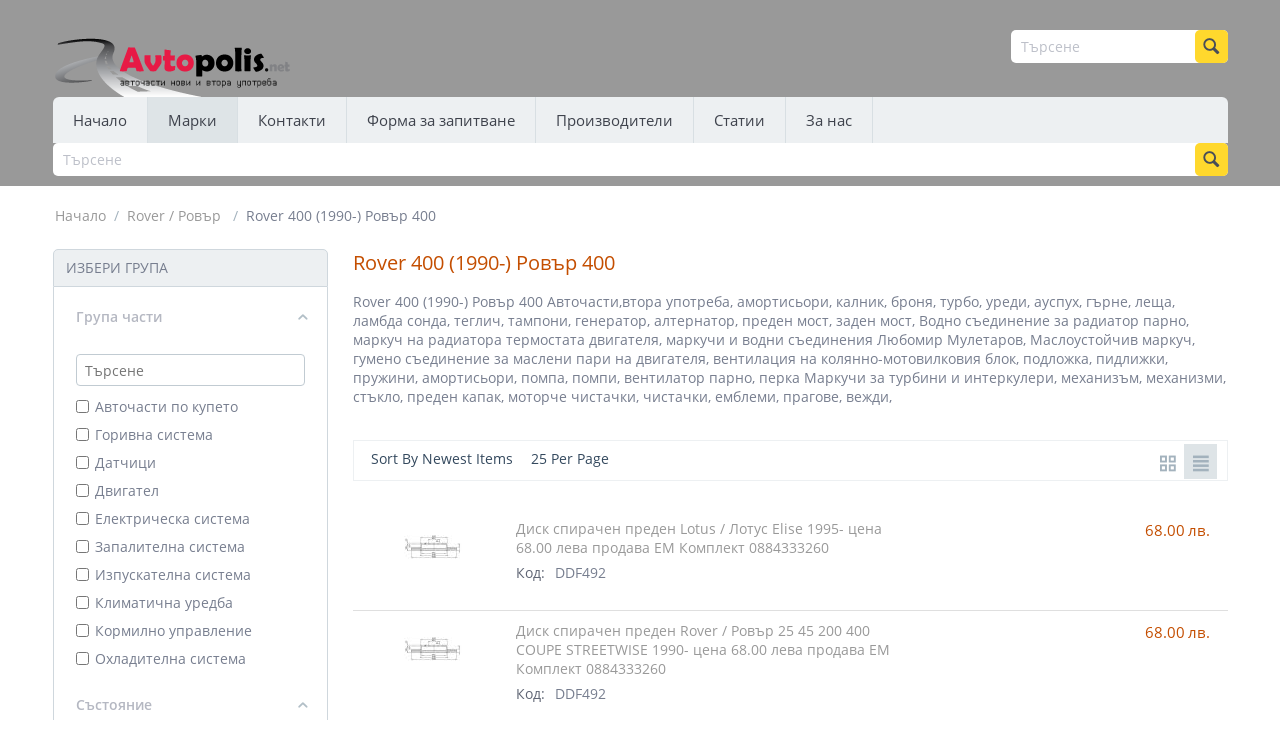

--- FILE ---
content_type: text/html; charset=utf-8
request_url: http://avtopolis.net/bg/400-1990/
body_size: 26760
content:

<!DOCTYPE html>
<html lang="bg">
<head>
<title>Rover 400 (1990-) Ровър 400 Авточасти,втора употреба, амортисьори, калник, броня, турбо, уреди, ауспух, гърне, леща, ламбда сонда, теглич, тампони, генератор, алтернатор, преден мост, заден мост, Водно съединение за радиатор парно, маркуч на радиатора те</title>
<meta name="cmsmagazine" content="895b73496fde88f9b6b78ec628663194" />


<base href="http://avtopolis.net/" />
<meta http-equiv="Content-Type" content="text/html; charset=utf-8" data-ca-mode="full" />
<meta name="viewport" content="width=device-width, initial-scale=1.0, maximum-scale=1.0, user-scalable=0" />
<meta name="description" content="Rover 400 (1990-) Ровър 400 Авточасти,втора употреба, амортисьори, калник, броня, турбо, уреди, ауспух, гърне, леща, ламбда сонда, теглич, тампони, генератор, алтернатор, преден мост, заден мост, Водно съединение за радиатор парно, маркуч на радиатора те" />

<meta name="keywords" content="Rover 400 (1990-) Ровър  400 Авточасти,втора употреба, амортисьори, калник, броня, турбо, уреди, ауспух, гърне, леща, ламбда сонда, теглич, тампони, генератор, алтернатор, преден мост, заден мост, Водно съединение за радиатор парно, маркуч на радиатора те" />

    <link rel="canonical" href="http://avtopolis.net/bg/400-1990/" />


    <link rel="next" href="http://avtopolis.net/bg/400-1990/page-2/" />


<meta property="fb:admins" content="https://www.facebook.com/avtopolis/"/>



<link href="http://avtopolis.net/images/logos/28/favicon.ico?t=1431884367" rel="shortcut icon" type="image/x-icon" />
<link type="text/css" rel="stylesheet" href="http://avtopolis.net/var/cache/misc/statics/design/themes/responsive/css/standalone.7c90d172da7b45bd9641342a2f7975641768975340.css?t=1768975345" />

</head>

<body>

<div class="ty-tygh  " id="tygh_container">

<div id="ajax_overlay" class="ty-ajax-overlay"></div>
<div id="ajax_loading_box" class="ty-ajax-loading-box"></div>

<div class="cm-notification-container notification-container">
</div>

<div class="ty-helper-container" id="tygh_main_container">
    <div id="fb-root"></div>
<script>(function(d, s, id) {
  var js, fjs = d.getElementsByTagName(s)[0];
  if (d.getElementById(id)) return;
  js = d.createElement(s); js.id = id;
  js.src = "//connect.facebook.net/en_US/all.js#xfbml=1&version=v2.6";
  fjs.parentNode.insertBefore(js, fjs);
}(document, 'script', 'facebook-jssdk'));</script>
        

<div class="tygh-header clearfix">
    <div class="container ">
    <div class="row">                <div class="span5 " >
                <div class="ty-logo-container">
    <a href="http://avtopolis.net/bg/" title="Авточасти и консумативи от Автополис">
        <img src="http://avtopolis.net/images/logos/28/logo_avtopolis.png?t=1431884367" width="240" height="60" alt="Авточасти и консумативи от Автополис" class="ty-logo-container__image" />
    </a>
</div>
        </div><div class="span11 " >
                <div class="row">                <div class="span11 top-links-grid" >
                <div class=" ty-float-right">
        <div class="ty-search-block">
    <form action="http://avtopolis.net/bg/" name="search_form" method="get">
        <input type="hidden" name="subcats" value="Y" />
        <input type="hidden" name="pcode_from_q" value="Y" />
        <input type="hidden" name="pshort" value="Y" />
        <input type="hidden" name="pfull" value="Y" />
        <input type="hidden" name="pname" value="Y" />
        <input type="hidden" name="pkeywords" value="Y" />
        <input type="hidden" name="search_performed" value="Y" />

        
<input type="hidden" name="pshort" value="Y" />
<input type="hidden" name="pfull" value="N" />
<input type="hidden" name="pname" value="Y" />
<input type="hidden" name="pkeywords" value="N" />
<input type="hidden" name="match" value="all" />
<input type="hidden" name="pcode_from_q" value="Y" />
<input type="hidden" name="pcode" value="Y" />


        <input type="text" name="q" value="" id="search_input" title="Търсене" class="ty-search-block__input cm-hint" /><button title="Търсене" class="ty-search-magnifier" type="submit"><i class="ty-icon-search"></i></button>
<input type="hidden" name="dispatch" value="search.results" />
        
    </form>
</div>


    </div>
        </div>
    </div>
        </div>
    </div><div class="row">                <div class="span16 " >
                <ul class="ty-menu__items cm-responsive-menu">
        
            <li class="ty-menu__item ty-menu__menu-btn visible-phone">
                <a class="ty-menu__item-link">
                    <i class="ty-icon-short-list"></i>
                    <span>Menu</span>
                </a>
            </li>

                                            
                        <li class="ty-menu__item ty-menu__item-nodrop">
                                        <a  href="http://avtopolis.net/bg/" class="ty-menu__item-link">
                        Начало
                    </a>
                            </li>
                                            
                        <li class="ty-menu__item cm-menu-item-responsive ty-menu__item-active">
                                            <a class="ty-menu__item-toggle visible-phone cm-responsive-menu-toggle">
                            <i class="ty-menu__icon-open ty-icon-down-open"></i>
                            <i class="ty-menu__icon-hide ty-icon-up-open"></i>
                        </a>
                                        <a  class="ty-menu__item-link">
                        Марки
                    </a>
                
                                            <div class="ty-menu__submenu" id="topmenu_72_d41d8cd98f00b204e9800998ecf8427e">
                            
                                <ul class="ty-menu__submenu-items cm-responsive-menu-submenu">
                                                                            <li class="ty-top-mine__submenu-col">
                                                                                        <div class="ty-menu__submenu-item-header">
                                                <a href="http://avtopolis.net/bg/alfa-romeo/" class="ty-menu__submenu-link">Alfa Romeo / Алфа Ромео</a>
                                            </div>
                                                                                            <a class="ty-menu__item-toggle visible-phone cm-responsive-menu-toggle">
                                                    <i class="ty-menu__icon-open ty-icon-down-open"></i>
                                                    <i class="ty-menu__icon-hide ty-icon-up-open"></i>
                                                </a>
                                                                                        <div class="ty-menu__submenu">
                                                <ul class="ty-menu__submenu-list cm-responsive-menu-submenu">
                                                                                                            
                                                                                                                                                                                <li class="ty-menu__submenu-item">
                                                                <a href="http://avtopolis.net/bg/giulietta-2010-bg/"                                                                        class="ty-menu__submenu-link"> Alfa Romeo GIULIETTA (2010-) Алфа Ромео ЖУЛИЕТА</a>
                                                            </li>
                                                                                                                                                                                <li class="ty-menu__submenu-item">
                                                                <a href="http://avtopolis.net/bg/145-1994/"                                                                        class="ty-menu__submenu-link">Alfa Romeo 145 (1994-) Алфа Ромео </a>
                                                            </li>
                                                                                                                                                                                <li class="ty-menu__submenu-item">
                                                                <a href="http://avtopolis.net/bg/146-1994/"                                                                        class="ty-menu__submenu-link">Alfa Romeo 146 (1994-) Алфа Ромео 146</a>
                                                            </li>
                                                                                                                                                                                <li class="ty-menu__submenu-item">
                                                                <a href="http://avtopolis.net/bg/147-2001/"                                                                        class="ty-menu__submenu-link">Alfa Romeo 147 (2001-) Алфа Ромео 147</a>
                                                            </li>
                                                                                                                                                                                <li class="ty-menu__submenu-item">
                                                                <a href="http://avtopolis.net/bg/155-1992/"                                                                        class="ty-menu__submenu-link">Alfa Romeo 155 (1992-) Алфа Ромео 155</a>
                                                            </li>
                                                                                                                                                                                <li class="ty-menu__submenu-item">
                                                                <a href="http://avtopolis.net/bg/156-1997/"                                                                        class="ty-menu__submenu-link">Alfa Romeo 156 (1997-) Алфа Ромео 156</a>
                                                            </li>
                                                                                                                                                                            <li class="ty-menu__submenu-item ty-menu__submenu-alt-link">
                                                                <a href="http://avtopolis.net/bg/alfa-romeo/"
                                                                   class="ty-menu__submenu-link">Покажи всички <i class="text-arrow">→</i></a>
                                                            </li>
                                                                                                                

                                                                                                    </ul>
                                            </div>
                                        </li>
                                                                            <li class="ty-top-mine__submenu-col">
                                                                                        <div class="ty-menu__submenu-item-header">
                                                <a href="http://avtopolis.net/bg/audi/" class="ty-menu__submenu-link">Audi / Ауди</a>
                                            </div>
                                                                                            <a class="ty-menu__item-toggle visible-phone cm-responsive-menu-toggle">
                                                    <i class="ty-menu__icon-open ty-icon-down-open"></i>
                                                    <i class="ty-menu__icon-hide ty-icon-up-open"></i>
                                                </a>
                                                                                        <div class="ty-menu__submenu">
                                                <ul class="ty-menu__submenu-list cm-responsive-menu-submenu">
                                                                                                            
                                                                                                                                                                                <li class="ty-menu__submenu-item">
                                                                <a href="http://avtopolis.net/bg/a4-allroad-2009/"                                                                        class="ty-menu__submenu-link"> Audi A4 ALLROAD (2009-) Ауди А4 Олроуд 2009-</a>
                                                            </li>
                                                                                                                                                                                <li class="ty-menu__submenu-item">
                                                                <a href="http://avtopolis.net/bg/a6-2005/"                                                                        class="ty-menu__submenu-link"> Audi A6 (2005-) Ауди А6</a>
                                                            </li>
                                                                                                                                                                                <li class="ty-menu__submenu-item">
                                                                <a href="http://avtopolis.net/bg/100-1982/"                                                                        class="ty-menu__submenu-link">Audi 100 (1982-) Ауди 100</a>
                                                            </li>
                                                                                                                                                                                <li class="ty-menu__submenu-item">
                                                                <a href="http://avtopolis.net/bg/100-1990/"                                                                        class="ty-menu__submenu-link">Audi 100 (1990-) Ауди 100</a>
                                                            </li>
                                                                                                                                                                                <li class="ty-menu__submenu-item">
                                                                <a href="http://avtopolis.net/bg/200-1979/"                                                                        class="ty-menu__submenu-link">Audi 200 (1979-) Ауди 200</a>
                                                            </li>
                                                                                                                                                                                <li class="ty-menu__submenu-item">
                                                                <a href="http://avtopolis.net/bg/200-1983/"                                                                        class="ty-menu__submenu-link">AUDI 200 (1983-) Ауди 200</a>
                                                            </li>
                                                                                                                                                                            <li class="ty-menu__submenu-item ty-menu__submenu-alt-link">
                                                                <a href="http://avtopolis.net/bg/audi/"
                                                                   class="ty-menu__submenu-link">Покажи всички <i class="text-arrow">→</i></a>
                                                            </li>
                                                                                                                

                                                                                                    </ul>
                                            </div>
                                        </li>
                                                                            <li class="ty-top-mine__submenu-col">
                                                                                        <div class="ty-menu__submenu-item-header">
                                                <a href="http://avtopolis.net/bg/bmw/" class="ty-menu__submenu-link">BMW / БМВ</a>
                                            </div>
                                                                                            <a class="ty-menu__item-toggle visible-phone cm-responsive-menu-toggle">
                                                    <i class="ty-menu__icon-open ty-icon-down-open"></i>
                                                    <i class="ty-menu__icon-hide ty-icon-up-open"></i>
                                                </a>
                                                                                        <div class="ty-menu__submenu">
                                                <ul class="ty-menu__submenu-list cm-responsive-menu-submenu">
                                                                                                            
                                                                                                                                                                                <li class="ty-menu__submenu-item">
                                                                <a href="http://avtopolis.net/bg/5-series-e60-2002/"                                                                        class="ty-menu__submenu-link"> BMW 5 SERIES E60 (2002-) БМВ 5 серия Е60 </a>
                                                            </li>
                                                                                                                                                                                <li class="ty-menu__submenu-item">
                                                                <a href="http://avtopolis.net/bg/5-series-f10-2010-bg/"                                                                        class="ty-menu__submenu-link"> BMW 5 SERIES F10 (2010-) БМВ 5 серия Ф10</a>
                                                            </li>
                                                                                                                                                                                <li class="ty-menu__submenu-item">
                                                                <a href="http://avtopolis.net/bg/x5-e70-2007-bg/"                                                                        class="ty-menu__submenu-link"> BMW X5 E70 (2007-) БМВ Х 5 Е70</a>
                                                            </li>
                                                                                                                                                                                <li class="ty-menu__submenu-item">
                                                                <a href="http://avtopolis.net/bg/1-series-e81-e87-2004/"                                                                        class="ty-menu__submenu-link">BMW 1 SERIES E81, E87 (2004-) БМВ 1 серия Е81,Е87</a>
                                                            </li>
                                                                                                                                                                                <li class="ty-menu__submenu-item">
                                                                <a href="http://avtopolis.net/bg/1-series-e82-2007/"                                                                        class="ty-menu__submenu-link">BMW 1 SERIES E82 (2007-) БМВ 1 серия Е82 </a>
                                                            </li>
                                                                                                                                                                                <li class="ty-menu__submenu-item">
                                                                <a href="http://avtopolis.net/bg/1-series-e87-2004/"                                                                        class="ty-menu__submenu-link">BMW 1 SERIES E87 (2004-) БМВ серия 1 Е87</a>
                                                            </li>
                                                                                                                                                                            <li class="ty-menu__submenu-item ty-menu__submenu-alt-link">
                                                                <a href="http://avtopolis.net/bg/bmw/"
                                                                   class="ty-menu__submenu-link">Покажи всички <i class="text-arrow">→</i></a>
                                                            </li>
                                                                                                                

                                                                                                    </ul>
                                            </div>
                                        </li>
                                                                            <li class="ty-top-mine__submenu-col">
                                                                                        <div class="ty-menu__submenu-item-header">
                                                <a href="http://avtopolis.net/bg/chevrolet/" class="ty-menu__submenu-link">Chevrolet / Шевролет</a>
                                            </div>
                                                                                            <a class="ty-menu__item-toggle visible-phone cm-responsive-menu-toggle">
                                                    <i class="ty-menu__icon-open ty-icon-down-open"></i>
                                                    <i class="ty-menu__icon-hide ty-icon-up-open"></i>
                                                </a>
                                                                                        <div class="ty-menu__submenu">
                                                <ul class="ty-menu__submenu-list cm-responsive-menu-submenu">
                                                                                                            
                                                                                                                                                                                <li class="ty-menu__submenu-item">
                                                                <a href="http://avtopolis.net/bg/avalanche-2006/"                                                                        class="ty-menu__submenu-link"> Chevrolet AVALANCHE (2006-) Шевролет АВАЛАНШ</a>
                                                            </li>
                                                                                                                                                                                <li class="ty-menu__submenu-item">
                                                                <a href="http://avtopolis.net/bg/silverado-1999/"                                                                        class="ty-menu__submenu-link">Chevrolet  SILVERADO (1999-) Шевролет СИЛВЪРАДО 1999-</a>
                                                            </li>
                                                                                                                                                                                <li class="ty-menu__submenu-item">
                                                                <a href="http://avtopolis.net/bg/aveo-2005/"                                                                        class="ty-menu__submenu-link">Chevrolet AVEO (2005-) Шевролет АВЕО</a>
                                                            </li>
                                                                                                                                                                                <li class="ty-menu__submenu-item">
                                                                <a href="http://avtopolis.net/bg/aveo-2011/"                                                                        class="ty-menu__submenu-link">Chevrolet AVEO (2011-) Шевролет АВЕО</a>
                                                            </li>
                                                                                                                                                                                <li class="ty-menu__submenu-item">
                                                                <a href="http://avtopolis.net/bg/captiva-2006/"                                                                        class="ty-menu__submenu-link">Chevrolet CAPTIVA (2006-) Шевролет КАПТИВА</a>
                                                            </li>
                                                                                                                                                                                <li class="ty-menu__submenu-item">
                                                                <a href="http://avtopolis.net/bg/cavalier-1989/"                                                                        class="ty-menu__submenu-link">Chevrolet CAVALIER (1989-) Шевролет КАВАЛЕР</a>
                                                            </li>
                                                                                                                                                                            <li class="ty-menu__submenu-item ty-menu__submenu-alt-link">
                                                                <a href="http://avtopolis.net/bg/chevrolet/"
                                                                   class="ty-menu__submenu-link">Покажи всички <i class="text-arrow">→</i></a>
                                                            </li>
                                                                                                                

                                                                                                    </ul>
                                            </div>
                                        </li>
                                                                            <li class="ty-top-mine__submenu-col">
                                                                                        <div class="ty-menu__submenu-item-header">
                                                <a href="http://avtopolis.net/bg/chrysler/" class="ty-menu__submenu-link">Chrysler / Крайслер</a>
                                            </div>
                                                                                            <a class="ty-menu__item-toggle visible-phone cm-responsive-menu-toggle">
                                                    <i class="ty-menu__icon-open ty-icon-down-open"></i>
                                                    <i class="ty-menu__icon-hide ty-icon-up-open"></i>
                                                </a>
                                                                                        <div class="ty-menu__submenu">
                                                <ul class="ty-menu__submenu-list cm-responsive-menu-submenu">
                                                                                                            
                                                                                                                                                                                <li class="ty-menu__submenu-item">
                                                                <a href="http://avtopolis.net/bg/300c-2004/"                                                                        class="ty-menu__submenu-link">Chrysler 300C (2004-) Крайслер 300 Ц 2004-</a>
                                                            </li>
                                                                                                                                                                                <li class="ty-menu__submenu-item">
                                                                <a href="http://avtopolis.net/bg/300m-1998/"                                                                        class="ty-menu__submenu-link">Chrysler 300M (1998-) Крайслер 300М 1998-</a>
                                                            </li>
                                                                                                                                                                                <li class="ty-menu__submenu-item">
                                                                <a href="http://avtopolis.net/bg/cirrus-1994/"                                                                        class="ty-menu__submenu-link">Chrysler CIRRUS (1994-) Крайслер ЦИРУС 1994-</a>
                                                            </li>
                                                                                                                                                                                <li class="ty-menu__submenu-item">
                                                                <a href="http://avtopolis.net/bg/concorde-1992/"                                                                        class="ty-menu__submenu-link">Chrysler CONCORDE (1992-) Крайслер КОНКОРД 1992-</a>
                                                            </li>
                                                                                                                                                                                <li class="ty-menu__submenu-item">
                                                                <a href="http://avtopolis.net/bg/concorde-1997/"                                                                        class="ty-menu__submenu-link">Chrysler CONCORDE (1997-) Крайслер КОНКОРД 1997-</a>
                                                            </li>
                                                                                                                                                                                <li class="ty-menu__submenu-item">
                                                                <a href="http://avtopolis.net/bg/crossfire-2003/"                                                                        class="ty-menu__submenu-link">Chrysler CROSSFIRE (2003-) Крайслер КРОСФАЙЪР 2003-</a>
                                                            </li>
                                                                                                                                                                            <li class="ty-menu__submenu-item ty-menu__submenu-alt-link">
                                                                <a href="http://avtopolis.net/bg/chrysler/"
                                                                   class="ty-menu__submenu-link">Покажи всички <i class="text-arrow">→</i></a>
                                                            </li>
                                                                                                                

                                                                                                    </ul>
                                            </div>
                                        </li>
                                                                            <li class="ty-top-mine__submenu-col">
                                                                                        <div class="ty-menu__submenu-item-header">
                                                <a href="http://avtopolis.net/bg/citroen/" class="ty-menu__submenu-link">Citroen / Ситроен</a>
                                            </div>
                                                                                            <a class="ty-menu__item-toggle visible-phone cm-responsive-menu-toggle">
                                                    <i class="ty-menu__icon-open ty-icon-down-open"></i>
                                                    <i class="ty-menu__icon-hide ty-icon-up-open"></i>
                                                </a>
                                                                                        <div class="ty-menu__submenu">
                                                <ul class="ty-menu__submenu-list cm-responsive-menu-submenu">
                                                                                                            
                                                                                                                                                                                <li class="ty-menu__submenu-item">
                                                                <a href="http://avtopolis.net/bg/ax-1986/"                                                                        class="ty-menu__submenu-link">Citroen AX (1986-) Ситроен АХ 1986-</a>
                                                            </li>
                                                                                                                                                                                <li class="ty-menu__submenu-item">
                                                                <a href="http://avtopolis.net/bg/berlingo-2008/"                                                                        class="ty-menu__submenu-link">Citroen BERLINGO (1996-) Строен Берлинго</a>
                                                            </li>
                                                                                                                                                                                <li class="ty-menu__submenu-item">
                                                                <a href="http://avtopolis.net/bg/berlingo-1996/"                                                                        class="ty-menu__submenu-link">Citroen BERLINGO 2008- Ситроен Берлинго</a>
                                                            </li>
                                                                                                                                                                                <li class="ty-menu__submenu-item">
                                                                <a href="http://avtopolis.net/bg/bx-1982/"                                                                        class="ty-menu__submenu-link">Citroen BX (1982-) Ситроен БХ 1982-</a>
                                                            </li>
                                                                                                                                                                                <li class="ty-menu__submenu-item">
                                                                <a href="http://avtopolis.net/bg/c-crosser-2007/"                                                                        class="ty-menu__submenu-link">Citroen C-CROSSER (2007-) Ситроен Ц-кросър </a>
                                                            </li>
                                                                                                                                                                                <li class="ty-menu__submenu-item">
                                                                <a href="http://avtopolis.net/bg/c-crosser-enterprise-2009/"                                                                        class="ty-menu__submenu-link">Citroen C-CROSSER ENTERPRISE (2009-) Ситроен Ц-кросър</a>
                                                            </li>
                                                                                                                                                                            <li class="ty-menu__submenu-item ty-menu__submenu-alt-link">
                                                                <a href="http://avtopolis.net/bg/citroen/"
                                                                   class="ty-menu__submenu-link">Покажи всички <i class="text-arrow">→</i></a>
                                                            </li>
                                                                                                                

                                                                                                    </ul>
                                            </div>
                                        </li>
                                                                            <li class="ty-top-mine__submenu-col">
                                                                                        <div class="ty-menu__submenu-item-header">
                                                <a href="http://avtopolis.net/bg/dacia/" class="ty-menu__submenu-link">Dacia / Дачия</a>
                                            </div>
                                                                                            <a class="ty-menu__item-toggle visible-phone cm-responsive-menu-toggle">
                                                    <i class="ty-menu__icon-open ty-icon-down-open"></i>
                                                    <i class="ty-menu__icon-hide ty-icon-up-open"></i>
                                                </a>
                                                                                        <div class="ty-menu__submenu">
                                                <ul class="ty-menu__submenu-list cm-responsive-menu-submenu">
                                                                                                            
                                                                                                                                                                                <li class="ty-menu__submenu-item">
                                                                <a href="http://avtopolis.net/bg/1310-1983/"                                                                        class="ty-menu__submenu-link">Dacia 1310 (1983-) Дачия</a>
                                                            </li>
                                                                                                                                                                                <li class="ty-menu__submenu-item">
                                                                <a href="http://avtopolis.net/bg/duster-2010/"                                                                        class="ty-menu__submenu-link">Dacia DUSTER (2010-) Дачия ДЪСТЪР</a>
                                                            </li>
                                                                                                                                                                                <li class="ty-menu__submenu-item">
                                                                <a href="http://avtopolis.net/bg/logan-2004/"                                                                        class="ty-menu__submenu-link">Dacia LOGAN (2004-) Дачия ЛОГАН</a>
                                                            </li>
                                                                                                                                                                                <li class="ty-menu__submenu-item">
                                                                <a href="http://avtopolis.net/bg/logan-2008/"                                                                        class="ty-menu__submenu-link">Dacia LOGAN (2008-) Дачия ЛОГАН </a>
                                                            </li>
                                                                                                                                                                                <li class="ty-menu__submenu-item">
                                                                <a href="http://avtopolis.net/bg/logan-express-2009/"                                                                        class="ty-menu__submenu-link">Dacia LOGAN EXPRESS (2009-) Дачия ЛОГАН ЕКСПРЕС</a>
                                                            </li>
                                                                                                                                                                                <li class="ty-menu__submenu-item">
                                                                <a href="http://avtopolis.net/bg/logan-mcv-2007/"                                                                        class="ty-menu__submenu-link">Dacia LOGAN MCV (2007-) Дачия ЛОГАН МСВ</a>
                                                            </li>
                                                                                                                                                                            <li class="ty-menu__submenu-item ty-menu__submenu-alt-link">
                                                                <a href="http://avtopolis.net/bg/dacia/"
                                                                   class="ty-menu__submenu-link">Покажи всички <i class="text-arrow">→</i></a>
                                                            </li>
                                                                                                                

                                                                                                    </ul>
                                            </div>
                                        </li>
                                                                            <li class="ty-top-mine__submenu-col">
                                                                                        <div class="ty-menu__submenu-item-header">
                                                <a href="http://avtopolis.net/bg/daewoo/" class="ty-menu__submenu-link">Daewoo / Деу</a>
                                            </div>
                                                                                            <a class="ty-menu__item-toggle visible-phone cm-responsive-menu-toggle">
                                                    <i class="ty-menu__icon-open ty-icon-down-open"></i>
                                                    <i class="ty-menu__icon-hide ty-icon-up-open"></i>
                                                </a>
                                                                                        <div class="ty-menu__submenu">
                                                <ul class="ty-menu__submenu-list cm-responsive-menu-submenu">
                                                                                                            
                                                                                                                                                                                <li class="ty-menu__submenu-item">
                                                                <a href="http://avtopolis.net/bg/cielo-1995/"                                                                        class="ty-menu__submenu-link">Daewoo CIELO (1995-) Деу Сиело 1995-</a>
                                                            </li>
                                                                                                                                                                                <li class="ty-menu__submenu-item">
                                                                <a href="http://avtopolis.net/bg/espero-1991/"                                                                        class="ty-menu__submenu-link">Daewoo ESPERO (1991-) Деу Есперо 1991-</a>
                                                            </li>
                                                                                                                                                                                <li class="ty-menu__submenu-item">
                                                                <a href="http://avtopolis.net/bg/evanda-2002/"                                                                        class="ty-menu__submenu-link">Daewoo EVANDA (2002-) Деу Еванда 2002-</a>
                                                            </li>
                                                                                                                                                                                <li class="ty-menu__submenu-item">
                                                                <a href="http://avtopolis.net/bg/kalos-2002/"                                                                        class="ty-menu__submenu-link">Daewoo EVANDA (2002-) Деу Еванда 2002-</a>
                                                            </li>
                                                                                                                                                                                <li class="ty-menu__submenu-item">
                                                                <a href="http://avtopolis.net/bg/korando-1999/"                                                                        class="ty-menu__submenu-link">Daewoo KORANDO (1999-) Деу Корандо 1999-</a>
                                                            </li>
                                                                                                                                                                                <li class="ty-menu__submenu-item">
                                                                <a href="http://avtopolis.net/bg/lacetti-2004/"                                                                        class="ty-menu__submenu-link">Daewoo LACETTI (2004-) Деу Лачети 2004-</a>
                                                            </li>
                                                                                                                                                                            <li class="ty-menu__submenu-item ty-menu__submenu-alt-link">
                                                                <a href="http://avtopolis.net/bg/daewoo/"
                                                                   class="ty-menu__submenu-link">Покажи всички <i class="text-arrow">→</i></a>
                                                            </li>
                                                                                                                

                                                                                                    </ul>
                                            </div>
                                        </li>
                                                                            <li class="ty-top-mine__submenu-col">
                                                                                        <div class="ty-menu__submenu-item-header">
                                                <a href="http://avtopolis.net/bg/daf/" class="ty-menu__submenu-link">DAF</a>
                                            </div>
                                                                                            <a class="ty-menu__item-toggle visible-phone cm-responsive-menu-toggle">
                                                    <i class="ty-menu__icon-open ty-icon-down-open"></i>
                                                    <i class="ty-menu__icon-hide ty-icon-up-open"></i>
                                                </a>
                                                                                        <div class="ty-menu__submenu">
                                                <ul class="ty-menu__submenu-list cm-responsive-menu-submenu">
                                                                                                            
                                                                                                                                                                                <li class="ty-menu__submenu-item">
                                                                <a href="http://avtopolis.net/bg/95-xf/"                                                                        class="ty-menu__submenu-link">95 XF</a>
                                                            </li>
                                                                                                                                                                        

                                                                                                    </ul>
                                            </div>
                                        </li>
                                                                            <li class="ty-top-mine__submenu-col">
                                                                                        <div class="ty-menu__submenu-item-header">
                                                <a href="http://avtopolis.net/bg/daihatsu/" class="ty-menu__submenu-link">Daihatsu / Дайхатсу </a>
                                            </div>
                                                                                            <a class="ty-menu__item-toggle visible-phone cm-responsive-menu-toggle">
                                                    <i class="ty-menu__icon-open ty-icon-down-open"></i>
                                                    <i class="ty-menu__icon-hide ty-icon-up-open"></i>
                                                </a>
                                                                                        <div class="ty-menu__submenu">
                                                <ul class="ty-menu__submenu-list cm-responsive-menu-submenu">
                                                                                                            
                                                                                                                                                                                <li class="ty-menu__submenu-item">
                                                                <a href="http://avtopolis.net/bg/applause-i-1989/"                                                                        class="ty-menu__submenu-link">Daihatsu APPLAUSE I (1989-) Дайхатсу Аплаус I 1989-</a>
                                                            </li>
                                                                                                                                                                                <li class="ty-menu__submenu-item">
                                                                <a href="http://avtopolis.net/bg/applause-ii-1997/"                                                                        class="ty-menu__submenu-link">Daihatsu APPLAUSE II (1997-) Дайхатсу Аплаус II 1997-</a>
                                                            </li>
                                                                                                                                                                                <li class="ty-menu__submenu-item">
                                                                <a href="http://avtopolis.net/bg/charade-2003/"                                                                        class="ty-menu__submenu-link">Daihatsu CHARADE (2003-) Дайхатсу Шарад 2003-</a>
                                                            </li>
                                                                                                                                                                                <li class="ty-menu__submenu-item">
                                                                <a href="http://avtopolis.net/bg/charade-ii-1983/"                                                                        class="ty-menu__submenu-link">Daihatsu CHARADE II (1983-) Дайхатсу Шарад II 1983-</a>
                                                            </li>
                                                                                                                                                                                <li class="ty-menu__submenu-item">
                                                                <a href="http://avtopolis.net/bg/charade-iii-1987/"                                                                        class="ty-menu__submenu-link">Daihatsu CHARADE III (1987-) Дайхатсу Шарад III 1987-</a>
                                                            </li>
                                                                                                                                                                                <li class="ty-menu__submenu-item">
                                                                <a href="http://avtopolis.net/bg/charade-iv-1993/"                                                                        class="ty-menu__submenu-link">Daihatsu CHARADE IV (1993-) Дайхатсу Шарад IV 1993-</a>
                                                            </li>
                                                                                                                                                                            <li class="ty-menu__submenu-item ty-menu__submenu-alt-link">
                                                                <a href="http://avtopolis.net/bg/daihatsu/"
                                                                   class="ty-menu__submenu-link">Покажи всички <i class="text-arrow">→</i></a>
                                                            </li>
                                                                                                                

                                                                                                    </ul>
                                            </div>
                                        </li>
                                                                            <li class="ty-top-mine__submenu-col">
                                                                                        <div class="ty-menu__submenu-item-header">
                                                <a href="http://avtopolis.net/bg/dodge/" class="ty-menu__submenu-link">Dodge / Додж</a>
                                            </div>
                                                                                            <a class="ty-menu__item-toggle visible-phone cm-responsive-menu-toggle">
                                                    <i class="ty-menu__icon-open ty-icon-down-open"></i>
                                                    <i class="ty-menu__icon-hide ty-icon-up-open"></i>
                                                </a>
                                                                                        <div class="ty-menu__submenu">
                                                <ul class="ty-menu__submenu-list cm-responsive-menu-submenu">
                                                                                                            
                                                                                                                                                                                <li class="ty-menu__submenu-item">
                                                                <a href="http://avtopolis.net/bg/avenger-2007/"                                                                        class="ty-menu__submenu-link">Dodge AVENGER (2007-) Додж Авенджър 2007-</a>
                                                            </li>
                                                                                                                                                                                <li class="ty-menu__submenu-item">
                                                                <a href="http://avtopolis.net/bg/caliber-2006/"                                                                        class="ty-menu__submenu-link">Dodge CALIBER (2006-) Додж Калибър 2006-</a>
                                                            </li>
                                                                                                                                                                                <li class="ty-menu__submenu-item">
                                                                <a href="http://avtopolis.net/bg/caravan-ii-1995/"                                                                        class="ty-menu__submenu-link">Dodge CARAVAN II (1995-) Додж Караван II 1995-</a>
                                                            </li>
                                                                                                                                                                                <li class="ty-menu__submenu-item">
                                                                <a href="http://avtopolis.net/bg/caravan-iii-2000/"                                                                        class="ty-menu__submenu-link">Dodge CARAVAN III (2000-) Додж Караван III 2000-</a>
                                                            </li>
                                                                                                                                                                                <li class="ty-menu__submenu-item">
                                                                <a href="http://avtopolis.net/bg/journey-2008/"                                                                        class="ty-menu__submenu-link">Dodge JOURNEY (2008-) Додж Джърни 2008-</a>
                                                            </li>
                                                                                                                                                                                <li class="ty-menu__submenu-item">
                                                                <a href="http://avtopolis.net/bg/neon-1994-bg/"                                                                        class="ty-menu__submenu-link">Dodge NEON (1994-) Додж Неон 1994-</a>
                                                            </li>
                                                                                                                                                                            <li class="ty-menu__submenu-item ty-menu__submenu-alt-link">
                                                                <a href="http://avtopolis.net/bg/dodge/"
                                                                   class="ty-menu__submenu-link">Покажи всички <i class="text-arrow">→</i></a>
                                                            </li>
                                                                                                                

                                                                                                    </ul>
                                            </div>
                                        </li>
                                                                            <li class="ty-top-mine__submenu-col">
                                                                                        <div class="ty-menu__submenu-item-header">
                                                <a href="http://avtopolis.net/bg/fiat/" class="ty-menu__submenu-link">Fiat / Фиат</a>
                                            </div>
                                                                                            <a class="ty-menu__item-toggle visible-phone cm-responsive-menu-toggle">
                                                    <i class="ty-menu__icon-open ty-icon-down-open"></i>
                                                    <i class="ty-menu__icon-hide ty-icon-up-open"></i>
                                                </a>
                                                                                        <div class="ty-menu__submenu">
                                                <ul class="ty-menu__submenu-list cm-responsive-menu-submenu">
                                                                                                            
                                                                                                                                                                                <li class="ty-menu__submenu-item">
                                                                <a href="http://avtopolis.net/bg/scudo-2007-bg/"                                                                        class="ty-menu__submenu-link"> Fiat SCUDO (2007-) Фиат СКУДО</a>
                                                            </li>
                                                                                                                                                                                <li class="ty-menu__submenu-item">
                                                                <a href="http://avtopolis.net/bg/147-1976/"                                                                        class="ty-menu__submenu-link">Fiat 147 (1976-) Фиат 147</a>
                                                            </li>
                                                                                                                                                                                <li class="ty-menu__submenu-item">
                                                                <a href="http://avtopolis.net/bg/147-panorama-1980/"                                                                        class="ty-menu__submenu-link">Fiat 147 PANORAMA (1980-) Фиат 147 ПАНОРАМА</a>
                                                            </li>
                                                                                                                                                                                <li class="ty-menu__submenu-item">
                                                                <a href="http://avtopolis.net/bg/500-2007/"                                                                        class="ty-menu__submenu-link">Fiat 500 (2007-) Фиат 500</a>
                                                            </li>
                                                                                                                                                                                <li class="ty-menu__submenu-item">
                                                                <a href="http://avtopolis.net/bg/500c-2009/"                                                                        class="ty-menu__submenu-link">Fiat 500C (2009-) Фиат 500 ц</a>
                                                            </li>
                                                                                                                                                                                <li class="ty-menu__submenu-item">
                                                                <a href="http://avtopolis.net/bg/albea-1996/"                                                                        class="ty-menu__submenu-link">Fiat ALBEA (1996-) Фиат АЛБЕА</a>
                                                            </li>
                                                                                                                                                                            <li class="ty-menu__submenu-item ty-menu__submenu-alt-link">
                                                                <a href="http://avtopolis.net/bg/fiat/"
                                                                   class="ty-menu__submenu-link">Покажи всички <i class="text-arrow">→</i></a>
                                                            </li>
                                                                                                                

                                                                                                    </ul>
                                            </div>
                                        </li>
                                                                            <li class="ty-top-mine__submenu-col">
                                                                                        <div class="ty-menu__submenu-item-header">
                                                <a href="http://avtopolis.net/bg/ford/" class="ty-menu__submenu-link">Ford / Форд</a>
                                            </div>
                                                                                            <a class="ty-menu__item-toggle visible-phone cm-responsive-menu-toggle">
                                                    <i class="ty-menu__icon-open ty-icon-down-open"></i>
                                                    <i class="ty-menu__icon-hide ty-icon-up-open"></i>
                                                </a>
                                                                                        <div class="ty-menu__submenu">
                                                <ul class="ty-menu__submenu-list cm-responsive-menu-submenu">
                                                                                                            
                                                                                                                                                                                <li class="ty-menu__submenu-item">
                                                                <a href="http://avtopolis.net/bg/c-max-2007/"                                                                        class="ty-menu__submenu-link">Ford C MAX (2007-) Форд Це Макс 2007-</a>
                                                            </li>
                                                                                                                                                                                <li class="ty-menu__submenu-item">
                                                                <a href="http://avtopolis.net/bg/c-max-2010/"                                                                        class="ty-menu__submenu-link">Ford C MAX (2010-) Форд Це Макс 2010-</a>
                                                            </li>
                                                                                                                                                                                <li class="ty-menu__submenu-item">
                                                                <a href="http://avtopolis.net/bg/cougar-1998/"                                                                        class="ty-menu__submenu-link">Ford COUGAR (1998-) Форд Кугар 1998-</a>
                                                            </li>
                                                                                                                                                                                <li class="ty-menu__submenu-item">
                                                                <a href="http://avtopolis.net/bg/econovan-1985/"                                                                        class="ty-menu__submenu-link">Ford ECONOVAN (1985-) Форд Еконован 1985-</a>
                                                            </li>
                                                                                                                                                                                <li class="ty-menu__submenu-item">
                                                                <a href="http://avtopolis.net/bg/escort-iii-1980/"                                                                        class="ty-menu__submenu-link">Ford ESCORT III (1980-) Форд Ескорт III 1980-</a>
                                                            </li>
                                                                                                                                                                                <li class="ty-menu__submenu-item">
                                                                <a href="http://avtopolis.net/bg/escort-iii-1983/"                                                                        class="ty-menu__submenu-link">Ford ESCORT III (1983-) Форд Ескорт III 1983-</a>
                                                            </li>
                                                                                                                                                                            <li class="ty-menu__submenu-item ty-menu__submenu-alt-link">
                                                                <a href="http://avtopolis.net/bg/ford/"
                                                                   class="ty-menu__submenu-link">Покажи всички <i class="text-arrow">→</i></a>
                                                            </li>
                                                                                                                

                                                                                                    </ul>
                                            </div>
                                        </li>
                                                                            <li class="ty-top-mine__submenu-col">
                                                                                        <div class="ty-menu__submenu-item-header">
                                                <a href="http://avtopolis.net/bg/honda/" class="ty-menu__submenu-link">Honda / Хонда</a>
                                            </div>
                                                                                            <a class="ty-menu__item-toggle visible-phone cm-responsive-menu-toggle">
                                                    <i class="ty-menu__icon-open ty-icon-down-open"></i>
                                                    <i class="ty-menu__icon-hide ty-icon-up-open"></i>
                                                </a>
                                                                                        <div class="ty-menu__submenu">
                                                <ul class="ty-menu__submenu-list cm-responsive-menu-submenu">
                                                                                                            
                                                                                                                                                                                <li class="ty-menu__submenu-item">
                                                                <a href="http://avtopolis.net/bg/accord-i-1976/"                                                                        class="ty-menu__submenu-link">Honda ACCORD I (1976-) Хонда Акорд I 1976-</a>
                                                            </li>
                                                                                                                                                                                <li class="ty-menu__submenu-item">
                                                                <a href="http://avtopolis.net/bg/accord-ii-1983/"                                                                        class="ty-menu__submenu-link">Honda ACCORD II (1983-) Хонда Акорд II 1983-</a>
                                                            </li>
                                                                                                                                                                                <li class="ty-menu__submenu-item">
                                                                <a href="http://avtopolis.net/bg/accord-iii-1985/"                                                                        class="ty-menu__submenu-link">Honda ACCORD III (1985-) Хонда Акорд III 1985-</a>
                                                            </li>
                                                                                                                                                                                <li class="ty-menu__submenu-item">
                                                                <a href="http://avtopolis.net/bg/accord-iv-1989/"                                                                        class="ty-menu__submenu-link">Honda ACCORD IV (1989-) Хонда Акорд IV 1989-</a>
                                                            </li>
                                                                                                                                                                                <li class="ty-menu__submenu-item">
                                                                <a href="http://avtopolis.net/bg/accord-ix-2008/"                                                                        class="ty-menu__submenu-link">Honda ACCORD IX (2008-) Хонда Акорд IX 2008-</a>
                                                            </li>
                                                                                                                                                                                <li class="ty-menu__submenu-item">
                                                                <a href="http://avtopolis.net/bg/accord-v-1993/"                                                                        class="ty-menu__submenu-link">Honda ACCORD V (1993-) Хонда Акорд V 1993-</a>
                                                            </li>
                                                                                                                                                                            <li class="ty-menu__submenu-item ty-menu__submenu-alt-link">
                                                                <a href="http://avtopolis.net/bg/honda/"
                                                                   class="ty-menu__submenu-link">Покажи всички <i class="text-arrow">→</i></a>
                                                            </li>
                                                                                                                

                                                                                                    </ul>
                                            </div>
                                        </li>
                                                                            <li class="ty-top-mine__submenu-col">
                                                                                        <div class="ty-menu__submenu-item-header">
                                                <a href="http://avtopolis.net/bg/hummer/" class="ty-menu__submenu-link">Hummer / Хамър</a>
                                            </div>
                                                                                            <a class="ty-menu__item-toggle visible-phone cm-responsive-menu-toggle">
                                                    <i class="ty-menu__icon-open ty-icon-down-open"></i>
                                                    <i class="ty-menu__icon-hide ty-icon-up-open"></i>
                                                </a>
                                                                                        <div class="ty-menu__submenu">
                                                <ul class="ty-menu__submenu-list cm-responsive-menu-submenu">
                                                                                                            
                                                                                                                                                                                <li class="ty-menu__submenu-item">
                                                                <a href="http://avtopolis.net/bg/h1-1992/"                                                                        class="ty-menu__submenu-link">Hummer H1 (1992-) Хамър Х1 1992-</a>
                                                            </li>
                                                                                                                                                                                <li class="ty-menu__submenu-item">
                                                                <a href="http://avtopolis.net/bg/h2-sut-2004/"                                                                        class="ty-menu__submenu-link">Hummer H2 SUT (2004-) Хамър Х2 Сут 2004-</a>
                                                            </li>
                                                                                                                                                                                <li class="ty-menu__submenu-item">
                                                                <a href="http://avtopolis.net/bg/h3-2005/"                                                                        class="ty-menu__submenu-link">Hummer H3 (2005-) Хамър Х3 2005-</a>
                                                            </li>
                                                                                                                                                                        

                                                                                                    </ul>
                                            </div>
                                        </li>
                                                                            <li class="ty-top-mine__submenu-col">
                                                                                        <div class="ty-menu__submenu-item-header">
                                                <a href="http://avtopolis.net/bg/hyundai/" class="ty-menu__submenu-link">Hyundai / Хюндай</a>
                                            </div>
                                                                                            <a class="ty-menu__item-toggle visible-phone cm-responsive-menu-toggle">
                                                    <i class="ty-menu__icon-open ty-icon-down-open"></i>
                                                    <i class="ty-menu__icon-hide ty-icon-up-open"></i>
                                                </a>
                                                                                        <div class="ty-menu__submenu">
                                                <ul class="ty-menu__submenu-list cm-responsive-menu-submenu">
                                                                                                            
                                                                                                                                                                                <li class="ty-menu__submenu-item">
                                                                <a href="http://avtopolis.net/bg/accent-i-1994/"                                                                        class="ty-menu__submenu-link">Hyundai ACCENT I (1994-) Хюндай АКЦЕНТ I994</a>
                                                            </li>
                                                                                                                                                                                <li class="ty-menu__submenu-item">
                                                                <a href="http://avtopolis.net/bg/accent-ii-1999/"                                                                        class="ty-menu__submenu-link">Hyundai ACCENT II (1999-) Хюндай АКЦЕНТ II 1999-</a>
                                                            </li>
                                                                                                                                                                                <li class="ty-menu__submenu-item">
                                                                <a href="http://avtopolis.net/bg/accent-ii-2000/"                                                                        class="ty-menu__submenu-link">Hyundai ACCENT II (2000-) Хюндай АКЦЕНТ II 2000-</a>
                                                            </li>
                                                                                                                                                                                <li class="ty-menu__submenu-item">
                                                                <a href="http://avtopolis.net/bg/accent-iii-2005/"                                                                        class="ty-menu__submenu-link">Hyundai ACCENT III (2005-) Хюндай АКЦЕНТ III 2005</a>
                                                            </li>
                                                                                                                                                                                <li class="ty-menu__submenu-item">
                                                                <a href="http://avtopolis.net/bg/atos-1998/"                                                                        class="ty-menu__submenu-link">Hyundai ATOS (1998-) Хюндай АТОС 1998</a>
                                                            </li>
                                                                                                                                                                                <li class="ty-menu__submenu-item">
                                                                <a href="http://avtopolis.net/bg/atos-prime-1999/"                                                                        class="ty-menu__submenu-link">Hyundai ATOS PRIME (1999-) Хюндай АТОС ПРАЙМ 1999-</a>
                                                            </li>
                                                                                                                                                                            <li class="ty-menu__submenu-item ty-menu__submenu-alt-link">
                                                                <a href="http://avtopolis.net/bg/hyundai/"
                                                                   class="ty-menu__submenu-link">Покажи всички <i class="text-arrow">→</i></a>
                                                            </li>
                                                                                                                

                                                                                                    </ul>
                                            </div>
                                        </li>
                                                                            <li class="ty-top-mine__submenu-col">
                                                                                        <div class="ty-menu__submenu-item-header">
                                                <a href="http://avtopolis.net/bg/infiniti/" class="ty-menu__submenu-link">Infiniti / Инфинити</a>
                                            </div>
                                                                                            <a class="ty-menu__item-toggle visible-phone cm-responsive-menu-toggle">
                                                    <i class="ty-menu__icon-open ty-icon-down-open"></i>
                                                    <i class="ty-menu__icon-hide ty-icon-up-open"></i>
                                                </a>
                                                                                        <div class="ty-menu__submenu">
                                                <ul class="ty-menu__submenu-list cm-responsive-menu-submenu">
                                                                                                            
                                                                                                                                                                                <li class="ty-menu__submenu-item">
                                                                <a href="http://avtopolis.net/bg/ex-2008/"                                                                        class="ty-menu__submenu-link">Infiniti EX (2008-) Инфинити EX 2008-</a>
                                                            </li>
                                                                                                                                                                                <li class="ty-menu__submenu-item">
                                                                <a href="http://avtopolis.net/bg/fx-2003/"                                                                        class="ty-menu__submenu-link">Infiniti FX (2003-) Инфинити ФХ 2003-</a>
                                                            </li>
                                                                                                                                                                                <li class="ty-menu__submenu-item">
                                                                <a href="http://avtopolis.net/bg/fy33-1997/"                                                                        class="ty-menu__submenu-link">Infiniti FY33 (1997-) Инфинити ФИ33 1997-</a>
                                                            </li>
                                                                                                                                                                                <li class="ty-menu__submenu-item">
                                                                <a href="http://avtopolis.net/bg/g-2008/"                                                                        class="ty-menu__submenu-link">Infiniti G (2008-) Инфинити Г 2008-</a>
                                                            </li>
                                                                                                                                                                                <li class="ty-menu__submenu-item">
                                                                <a href="http://avtopolis.net/bg/g-2010/"                                                                        class="ty-menu__submenu-link">Infiniti G (2010-) Инфинити Г 2010-</a>
                                                            </li>
                                                                                                                                                                                <li class="ty-menu__submenu-item">
                                                                <a href="http://avtopolis.net/bg/g20-1990/"                                                                        class="ty-menu__submenu-link">Infiniti G20 (1990-) Инфинити Г20 1990-</a>
                                                            </li>
                                                                                                                                                                            <li class="ty-menu__submenu-item ty-menu__submenu-alt-link">
                                                                <a href="http://avtopolis.net/bg/infiniti/"
                                                                   class="ty-menu__submenu-link">Покажи всички <i class="text-arrow">→</i></a>
                                                            </li>
                                                                                                                

                                                                                                    </ul>
                                            </div>
                                        </li>
                                                                            <li class="ty-top-mine__submenu-col">
                                                                                        <div class="ty-menu__submenu-item-header">
                                                <a href="http://avtopolis.net/bg/isuzu/" class="ty-menu__submenu-link">Isuzu / Исузу</a>
                                            </div>
                                                                                            <a class="ty-menu__item-toggle visible-phone cm-responsive-menu-toggle">
                                                    <i class="ty-menu__icon-open ty-icon-down-open"></i>
                                                    <i class="ty-menu__icon-hide ty-icon-up-open"></i>
                                                </a>
                                                                                        <div class="ty-menu__submenu">
                                                <ul class="ty-menu__submenu-list cm-responsive-menu-submenu">
                                                                                                            
                                                                                                                                                                                <li class="ty-menu__submenu-item">
                                                                <a href="http://avtopolis.net/bg/ascender-2003/"                                                                        class="ty-menu__submenu-link">Isuzu ASCENDER (2003-) Исузу АСЦЕНДЕР</a>
                                                            </li>
                                                                                                                                                                                <li class="ty-menu__submenu-item">
                                                                <a href="http://avtopolis.net/bg/d-max-2002/"                                                                        class="ty-menu__submenu-link">Isuzu D-MAX (2002-) Исузу Д-МАКС</a>
                                                            </li>
                                                                                                                                                                                <li class="ty-menu__submenu-item">
                                                                <a href="http://avtopolis.net/bg/faster-1977/"                                                                        class="ty-menu__submenu-link">Isuzu FASTER (1977-) Исузу ФАСТЕР</a>
                                                            </li>
                                                                                                                                                                                <li class="ty-menu__submenu-item">
                                                                <a href="http://avtopolis.net/bg/faster-1983/"                                                                        class="ty-menu__submenu-link">Isuzu FASTER (1983-) Исузу ФАСТЕР</a>
                                                            </li>
                                                                                                                                                                                <li class="ty-menu__submenu-item">
                                                                <a href="http://avtopolis.net/bg/faster-1986/"                                                                        class="ty-menu__submenu-link">Isuzu FASTER (1986-) Исузу ФАСТЕР</a>
                                                            </li>
                                                                                                                                                                                <li class="ty-menu__submenu-item">
                                                                <a href="http://avtopolis.net/bg/gemini-1988/"                                                                        class="ty-menu__submenu-link">Isuzu GEMINI (1988-) Исузу ГЕМИНИ</a>
                                                            </li>
                                                                                                                                                                            <li class="ty-menu__submenu-item ty-menu__submenu-alt-link">
                                                                <a href="http://avtopolis.net/bg/isuzu/"
                                                                   class="ty-menu__submenu-link">Покажи всички <i class="text-arrow">→</i></a>
                                                            </li>
                                                                                                                

                                                                                                    </ul>
                                            </div>
                                        </li>
                                                                            <li class="ty-top-mine__submenu-col">
                                                                                        <div class="ty-menu__submenu-item-header">
                                                <a href="http://avtopolis.net/bg/iveco/" class="ty-menu__submenu-link">Iveco / Ивеко</a>
                                            </div>
                                                                                            <a class="ty-menu__item-toggle visible-phone cm-responsive-menu-toggle">
                                                    <i class="ty-menu__icon-open ty-icon-down-open"></i>
                                                    <i class="ty-menu__icon-hide ty-icon-up-open"></i>
                                                </a>
                                                                                        <div class="ty-menu__submenu">
                                                <ul class="ty-menu__submenu-list cm-responsive-menu-submenu">
                                                                                                            
                                                                                                                                                                                <li class="ty-menu__submenu-item">
                                                                <a href="http://avtopolis.net/bg/daily-i-1978/"                                                                        class="ty-menu__submenu-link">Iveco DAILY I (1978-) Ивеко ДЕЙЛИ</a>
                                                            </li>
                                                                                                                                                                                <li class="ty-menu__submenu-item">
                                                                <a href="http://avtopolis.net/bg/daily-ii-1999/"                                                                        class="ty-menu__submenu-link">Iveco DAILY III (1999-) Ивеко Дейли III</a>
                                                            </li>
                                                                                                                                                                                <li class="ty-menu__submenu-item">
                                                                <a href="http://avtopolis.net/bg/daily-iii-2006/"                                                                        class="ty-menu__submenu-link">Iveco DAILY IV (2006-) Ивеко ДЕЙЛИ IV</a>
                                                            </li>
                                                                                                                                                                                <li class="ty-menu__submenu-item">
                                                                <a href="http://avtopolis.net/bg/massif-2008/"                                                                        class="ty-menu__submenu-link">Iveco MASSIF (2008-) Ивеко Масиф 2008-</a>
                                                            </li>
                                                                                                                                                                                <li class="ty-menu__submenu-item">
                                                                <a href="http://avtopolis.net/bg/iveco-eurocargo-iveko-evrokargo/"                                                                        class="ty-menu__submenu-link">Iveco Eurocargo / Ивеко Еврокарго</a>
                                                            </li>
                                                                                                                                                                                <li class="ty-menu__submenu-item">
                                                                <a href="http://avtopolis.net/bg/iveco-stralis-2000-iveko-stralis-2000/"                                                                        class="ty-menu__submenu-link">Iveco Stralis (2000-) Ивеко Стралис 2000-</a>
                                                            </li>
                                                                                                                                                                            <li class="ty-menu__submenu-item ty-menu__submenu-alt-link">
                                                                <a href="http://avtopolis.net/bg/iveco/"
                                                                   class="ty-menu__submenu-link">Покажи всички <i class="text-arrow">→</i></a>
                                                            </li>
                                                                                                                

                                                                                                    </ul>
                                            </div>
                                        </li>
                                                                            <li class="ty-top-mine__submenu-col">
                                                                                        <div class="ty-menu__submenu-item-header">
                                                <a href="http://avtopolis.net/bg/jaguar/" class="ty-menu__submenu-link">Jaguar / Ягуар</a>
                                            </div>
                                                                                            <a class="ty-menu__item-toggle visible-phone cm-responsive-menu-toggle">
                                                    <i class="ty-menu__icon-open ty-icon-down-open"></i>
                                                    <i class="ty-menu__icon-hide ty-icon-up-open"></i>
                                                </a>
                                                                                        <div class="ty-menu__submenu">
                                                <ul class="ty-menu__submenu-list cm-responsive-menu-submenu">
                                                                                                            
                                                                                                                                                                                <li class="ty-menu__submenu-item">
                                                                <a href="http://avtopolis.net/bg/s-type-1999/"                                                                        class="ty-menu__submenu-link">Jaguar S-TYPE (1999-) Ягуар С-Тайп 1999-</a>
                                                            </li>
                                                                                                                                                                                <li class="ty-menu__submenu-item">
                                                                <a href="http://avtopolis.net/bg/x-type-2001/"                                                                        class="ty-menu__submenu-link">Jaguar X-TYPE (2001-) Ягуар ЕКС-Тайп 2001-</a>
                                                            </li>
                                                                                                                                                                                <li class="ty-menu__submenu-item">
                                                                <a href="http://avtopolis.net/bg/xf-2008/"                                                                        class="ty-menu__submenu-link">Jaguar XF (2008-) Ягуар ЕксЕф 2008-</a>
                                                            </li>
                                                                                                                                                                                <li class="ty-menu__submenu-item">
                                                                <a href="http://avtopolis.net/bg/xj-1997/"                                                                        class="ty-menu__submenu-link">Jaguar XJ (1997-) Ягуар ЕксДжей 1997-</a>
                                                            </li>
                                                                                                                                                                                <li class="ty-menu__submenu-item">
                                                                <a href="http://avtopolis.net/bg/xj-2003/"                                                                        class="ty-menu__submenu-link">Jaguar XJ (2003-) Ягуар ЕксДжей 2003-</a>
                                                            </li>
                                                                                                                                                                                <li class="ty-menu__submenu-item">
                                                                <a href="http://avtopolis.net/bg/xj-2010/"                                                                        class="ty-menu__submenu-link">Jaguar XJ (2010-) Ягуар ЕксДжей 2010-</a>
                                                            </li>
                                                                                                                                                                            <li class="ty-menu__submenu-item ty-menu__submenu-alt-link">
                                                                <a href="http://avtopolis.net/bg/jaguar/"
                                                                   class="ty-menu__submenu-link">Покажи всички <i class="text-arrow">→</i></a>
                                                            </li>
                                                                                                                

                                                                                                    </ul>
                                            </div>
                                        </li>
                                                                            <li class="ty-top-mine__submenu-col">
                                                                                        <div class="ty-menu__submenu-item-header">
                                                <a href="http://avtopolis.net/bg/jeep/" class="ty-menu__submenu-link">Jeep / Джип</a>
                                            </div>
                                                                                            <a class="ty-menu__item-toggle visible-phone cm-responsive-menu-toggle">
                                                    <i class="ty-menu__icon-open ty-icon-down-open"></i>
                                                    <i class="ty-menu__icon-hide ty-icon-up-open"></i>
                                                </a>
                                                                                        <div class="ty-menu__submenu">
                                                <ul class="ty-menu__submenu-list cm-responsive-menu-submenu">
                                                                                                            
                                                                                                                                                                                <li class="ty-menu__submenu-item">
                                                                <a href="http://avtopolis.net/bg/cherokee-1980/"                                                                        class="ty-menu__submenu-link">Jeep CHEROKEE (1980-) Джип Чероки 1980-</a>
                                                            </li>
                                                                                                                                                                                <li class="ty-menu__submenu-item">
                                                                <a href="http://avtopolis.net/bg/cherokee-1984/"                                                                        class="ty-menu__submenu-link">Jeep CHEROKEE (1984-) Джип Чероки 1984-</a>
                                                            </li>
                                                                                                                                                                                <li class="ty-menu__submenu-item">
                                                                <a href="http://avtopolis.net/bg/cherokee-2001/"                                                                        class="ty-menu__submenu-link">Jeep CHEROKEE (2001-) Джип Чероки 2001-</a>
                                                            </li>
                                                                                                                                                                                <li class="ty-menu__submenu-item">
                                                                <a href="http://avtopolis.net/bg/cherokee-2008/"                                                                        class="ty-menu__submenu-link">Jeep CHEROKEE (2008-) Джип Чероки 2008-</a>
                                                            </li>
                                                                                                                                                                                <li class="ty-menu__submenu-item">
                                                                <a href="http://avtopolis.net/bg/comanche-1986/"                                                                        class="ty-menu__submenu-link">Jeep COMANCHE (1986-) Джип Къменчи 1986-</a>
                                                            </li>
                                                                                                                                                                                <li class="ty-menu__submenu-item">
                                                                <a href="http://avtopolis.net/bg/commander-2005/"                                                                        class="ty-menu__submenu-link">Jeep COMMANDER (2005-) Джип Къмендър 2005-</a>
                                                            </li>
                                                                                                                                                                            <li class="ty-menu__submenu-item ty-menu__submenu-alt-link">
                                                                <a href="http://avtopolis.net/bg/jeep/"
                                                                   class="ty-menu__submenu-link">Покажи всички <i class="text-arrow">→</i></a>
                                                            </li>
                                                                                                                

                                                                                                    </ul>
                                            </div>
                                        </li>
                                                                            <li class="ty-top-mine__submenu-col">
                                                                                        <div class="ty-menu__submenu-item-header">
                                                <a href="http://avtopolis.net/bg/kia/" class="ty-menu__submenu-link">Kia / Кия</a>
                                            </div>
                                                                                            <a class="ty-menu__item-toggle visible-phone cm-responsive-menu-toggle">
                                                    <i class="ty-menu__icon-open ty-icon-down-open"></i>
                                                    <i class="ty-menu__icon-hide ty-icon-up-open"></i>
                                                </a>
                                                                                        <div class="ty-menu__submenu">
                                                <ul class="ty-menu__submenu-list cm-responsive-menu-submenu">
                                                                                                            
                                                                                                                                                                                <li class="ty-menu__submenu-item">
                                                                <a href="http://avtopolis.net/bg/besta-1996/"                                                                        class="ty-menu__submenu-link">Kia BESTA (1996-) Кия БЕСТА </a>
                                                            </li>
                                                                                                                                                                                <li class="ty-menu__submenu-item">
                                                                <a href="http://avtopolis.net/bg/carens-i-2000/"                                                                        class="ty-menu__submenu-link">Kia CARENS I (2000-) Киа КАРЕНС I</a>
                                                            </li>
                                                                                                                                                                                <li class="ty-menu__submenu-item">
                                                                <a href="http://avtopolis.net/bg/carens-ii-2002/"                                                                        class="ty-menu__submenu-link">Kia CARENS II (2002-) Киа КАРЕНС II</a>
                                                            </li>
                                                                                                                                                                                <li class="ty-menu__submenu-item">
                                                                <a href="http://avtopolis.net/bg/carens-iii-2006/"                                                                        class="ty-menu__submenu-link">Kia CARENS III (2006-) Киа КАРЕНС III</a>
                                                            </li>
                                                                                                                                                                                <li class="ty-menu__submenu-item">
                                                                <a href="http://avtopolis.net/bg/carnival-1999/"                                                                        class="ty-menu__submenu-link">Kia CARNIVAL (1999-) Киа Карнивал 1999-</a>
                                                            </li>
                                                                                                                                                                                <li class="ty-menu__submenu-item">
                                                                <a href="http://avtopolis.net/bg/carnival-ii-2001/"                                                                        class="ty-menu__submenu-link">Kia CARNIVAL II (2001-) Киа Карнивал II 2001-</a>
                                                            </li>
                                                                                                                                                                            <li class="ty-menu__submenu-item ty-menu__submenu-alt-link">
                                                                <a href="http://avtopolis.net/bg/kia/"
                                                                   class="ty-menu__submenu-link">Покажи всички <i class="text-arrow">→</i></a>
                                                            </li>
                                                                                                                

                                                                                                    </ul>
                                            </div>
                                        </li>
                                                                            <li class="ty-top-mine__submenu-col">
                                                                                        <div class="ty-menu__submenu-item-header">
                                                <a href="http://avtopolis.net/bg/lada/" class="ty-menu__submenu-link">Lada / Лада</a>
                                            </div>
                                                                                            <a class="ty-menu__item-toggle visible-phone cm-responsive-menu-toggle">
                                                    <i class="ty-menu__icon-open ty-icon-down-open"></i>
                                                    <i class="ty-menu__icon-hide ty-icon-up-open"></i>
                                                </a>
                                                                                        <div class="ty-menu__submenu">
                                                <ul class="ty-menu__submenu-list cm-responsive-menu-submenu">
                                                                                                            
                                                                                                                                                                                <li class="ty-menu__submenu-item">
                                                                <a href="http://avtopolis.net/bg/110-111-112-1995/"                                                                        class="ty-menu__submenu-link">Lada 110, 111, 112 (1995-) Лада 110 111 112 1995-</a>
                                                            </li>
                                                                                                                                                                                <li class="ty-menu__submenu-item">
                                                                <a href="http://avtopolis.net/bg/kalina-2004/"                                                                        class="ty-menu__submenu-link">Lada KALINA (2004-) лада КАЛИНА 2004-</a>
                                                            </li>
                                                                                                                                                                                <li class="ty-menu__submenu-item">
                                                                <a href="http://avtopolis.net/bg/niva-1976/"                                                                        class="ty-menu__submenu-link">Lada NIVA (1976-) Лада НИВА 1976-</a>
                                                            </li>
                                                                                                                                                                                <li class="ty-menu__submenu-item">
                                                                <a href="http://avtopolis.net/bg/niva-ii-2002/"                                                                        class="ty-menu__submenu-link">Lada NIVA II (2002-) Лада НИВА II 2002-</a>
                                                            </li>
                                                                                                                                                                                <li class="ty-menu__submenu-item">
                                                                <a href="http://avtopolis.net/bg/nova-1981/"                                                                        class="ty-menu__submenu-link">Lada NOVA (1981-) Лада НОВА 1981-</a>
                                                            </li>
                                                                                                                                                                                <li class="ty-menu__submenu-item">
                                                                <a href="http://avtopolis.net/bg/oka-1988/"                                                                        class="ty-menu__submenu-link">Lada OKA (1988-) Лада ОКА 1988-</a>
                                                            </li>
                                                                                                                                                                            <li class="ty-menu__submenu-item ty-menu__submenu-alt-link">
                                                                <a href="http://avtopolis.net/bg/lada/"
                                                                   class="ty-menu__submenu-link">Покажи всички <i class="text-arrow">→</i></a>
                                                            </li>
                                                                                                                

                                                                                                    </ul>
                                            </div>
                                        </li>
                                                                            <li class="ty-top-mine__submenu-col">
                                                                                        <div class="ty-menu__submenu-item-header">
                                                <a href="http://avtopolis.net/bg/lancia/" class="ty-menu__submenu-link">Lancia / Ланчия</a>
                                            </div>
                                                                                            <a class="ty-menu__item-toggle visible-phone cm-responsive-menu-toggle">
                                                    <i class="ty-menu__icon-open ty-icon-down-open"></i>
                                                    <i class="ty-menu__icon-hide ty-icon-up-open"></i>
                                                </a>
                                                                                        <div class="ty-menu__submenu">
                                                <ul class="ty-menu__submenu-list cm-responsive-menu-submenu">
                                                                                                            
                                                                                                                                                                                <li class="ty-menu__submenu-item">
                                                                <a href="http://avtopolis.net/bg/a-112-1978/"                                                                        class="ty-menu__submenu-link">Lancia A 112 (1978-) Ланчя А 112 1978-</a>
                                                            </li>
                                                                                                                                                                                <li class="ty-menu__submenu-item">
                                                                <a href="http://avtopolis.net/bg/dedra-1989/"                                                                        class="ty-menu__submenu-link">Lancia DEDRA (1989-) Ланчия ДЕДРА 1989-</a>
                                                            </li>
                                                                                                                                                                                <li class="ty-menu__submenu-item">
                                                                <a href="http://avtopolis.net/bg/dedra-1994/"                                                                        class="ty-menu__submenu-link">Lancia DEDRA (1994-) Ланчия ДЕДРА 1994-</a>
                                                            </li>
                                                                                                                                                                                <li class="ty-menu__submenu-item">
                                                                <a href="http://avtopolis.net/bg/delta-i-1979/"                                                                        class="ty-menu__submenu-link">Lancia DELTA I (1979-) Ланчия ДЕЛТА I 1979-</a>
                                                            </li>
                                                                                                                                                                                <li class="ty-menu__submenu-item">
                                                                <a href="http://avtopolis.net/bg/delta-ii-1993/"                                                                        class="ty-menu__submenu-link">Lancia DELTA II (1993-) Ланчия ДЕЛТА II 1993-</a>
                                                            </li>
                                                                                                                                                                                <li class="ty-menu__submenu-item">
                                                                <a href="http://avtopolis.net/bg/delta-iii-2008/"                                                                        class="ty-menu__submenu-link">Lancia DELTA III (2008-) Ланчия ДЕЛТА III 2008- </a>
                                                            </li>
                                                                                                                                                                            <li class="ty-menu__submenu-item ty-menu__submenu-alt-link">
                                                                <a href="http://avtopolis.net/bg/lancia/"
                                                                   class="ty-menu__submenu-link">Покажи всички <i class="text-arrow">→</i></a>
                                                            </li>
                                                                                                                

                                                                                                    </ul>
                                            </div>
                                        </li>
                                                                            <li class="ty-top-mine__submenu-col">
                                                                                        <div class="ty-menu__submenu-item-header">
                                                <a href="http://avtopolis.net/bg/land-rover/" class="ty-menu__submenu-link">Land Rover / Ланд Ровър </a>
                                            </div>
                                                                                            <a class="ty-menu__item-toggle visible-phone cm-responsive-menu-toggle">
                                                    <i class="ty-menu__icon-open ty-icon-down-open"></i>
                                                    <i class="ty-menu__icon-hide ty-icon-up-open"></i>
                                                </a>
                                                                                        <div class="ty-menu__submenu">
                                                <ul class="ty-menu__submenu-list cm-responsive-menu-submenu">
                                                                                                            
                                                                                                                                                                                <li class="ty-menu__submenu-item">
                                                                <a href="http://avtopolis.net/bg/90110-1983/"                                                                        class="ty-menu__submenu-link">Land Rover 90110 (1983-) Ланд Ровър 90110 1983-</a>
                                                            </li>
                                                                                                                                                                                <li class="ty-menu__submenu-item">
                                                                <a href="http://avtopolis.net/bg/defender-1990/"                                                                        class="ty-menu__submenu-link">Land Rover DEFENDER (1990-) Ланд Ровър ДЕФЕНДЕР 1990-</a>
                                                            </li>
                                                                                                                                                                                <li class="ty-menu__submenu-item">
                                                                <a href="http://avtopolis.net/bg/defender-1995/"                                                                        class="ty-menu__submenu-link">Land Rover DEFENDER (1995-) Ланд Ровър ДЕФЕНДЕР 1995-</a>
                                                            </li>
                                                                                                                                                                                <li class="ty-menu__submenu-item">
                                                                <a href="http://avtopolis.net/bg/discovery-i-1989/"                                                                        class="ty-menu__submenu-link">Land Rover DISCOVERY I (1989-) Ланд Ровър ДИСКАВЪРИ I 1989-</a>
                                                            </li>
                                                                                                                                                                                <li class="ty-menu__submenu-item">
                                                                <a href="http://avtopolis.net/bg/discovery-ii-1998/"                                                                        class="ty-menu__submenu-link">Land Rover DISCOVERY II (1998-) Ланд Ровър ДИСКАВЪРИ II 1998-</a>
                                                            </li>
                                                                                                                                                                                <li class="ty-menu__submenu-item">
                                                                <a href="http://avtopolis.net/bg/discovery-iii-2004/"                                                                        class="ty-menu__submenu-link">Land Rover DISCOVERY III (2004-) Ланд Ровър ДИСКАВЪРИ III 2004-</a>
                                                            </li>
                                                                                                                                                                            <li class="ty-menu__submenu-item ty-menu__submenu-alt-link">
                                                                <a href="http://avtopolis.net/bg/land-rover/"
                                                                   class="ty-menu__submenu-link">Покажи всички <i class="text-arrow">→</i></a>
                                                            </li>
                                                                                                                

                                                                                                    </ul>
                                            </div>
                                        </li>
                                                                            <li class="ty-top-mine__submenu-col">
                                                                                        <div class="ty-menu__submenu-item-header">
                                                <a href="http://avtopolis.net/bg/lexus/" class="ty-menu__submenu-link">Lexus / Лексус</a>
                                            </div>
                                                                                            <a class="ty-menu__item-toggle visible-phone cm-responsive-menu-toggle">
                                                    <i class="ty-menu__icon-open ty-icon-down-open"></i>
                                                    <i class="ty-menu__icon-hide ty-icon-up-open"></i>
                                                </a>
                                                                                        <div class="ty-menu__submenu">
                                                <ul class="ty-menu__submenu-list cm-responsive-menu-submenu">
                                                                                                            
                                                                                                                                                                                <li class="ty-menu__submenu-item">
                                                                <a href="http://avtopolis.net/bg/ct-200-2011/"                                                                        class="ty-menu__submenu-link">Lexus CT 200 (2011-) Лексус СТ 200 2011-</a>
                                                            </li>
                                                                                                                                                                                <li class="ty-menu__submenu-item">
                                                                <a href="http://avtopolis.net/bg/es-1989/"                                                                        class="ty-menu__submenu-link">Lexus ES (1989-) Лексус ЕС 1989-</a>
                                                            </li>
                                                                                                                                                                                <li class="ty-menu__submenu-item">
                                                                <a href="http://avtopolis.net/bg/gs-1993/"                                                                        class="ty-menu__submenu-link">Lexus GS (1993-) Лексус ГС 1993-</a>
                                                            </li>
                                                                                                                                                                                <li class="ty-menu__submenu-item">
                                                                <a href="http://avtopolis.net/bg/gs-1997/"                                                                        class="ty-menu__submenu-link">Lexus GS (1997-) Лексус ГС 1997-</a>
                                                            </li>
                                                                                                                                                                                <li class="ty-menu__submenu-item">
                                                                <a href="http://avtopolis.net/bg/gs-2005/"                                                                        class="ty-menu__submenu-link">Lexus GS (2005-) Лексус ГС 2005-</a>
                                                            </li>
                                                                                                                                                                                <li class="ty-menu__submenu-item">
                                                                <a href="http://avtopolis.net/bg/is-1999/"                                                                        class="ty-menu__submenu-link">Lexus IS (1999-) Лексус ИС 1999-</a>
                                                            </li>
                                                                                                                                                                            <li class="ty-menu__submenu-item ty-menu__submenu-alt-link">
                                                                <a href="http://avtopolis.net/bg/lexus/"
                                                                   class="ty-menu__submenu-link">Покажи всички <i class="text-arrow">→</i></a>
                                                            </li>
                                                                                                                

                                                                                                    </ul>
                                            </div>
                                        </li>
                                                                            <li class="ty-top-mine__submenu-col">
                                                                                        <div class="ty-menu__submenu-item-header">
                                                <a href="http://avtopolis.net/bg/mazda/" class="ty-menu__submenu-link">Mazda / Мазда</a>
                                            </div>
                                                                                            <a class="ty-menu__item-toggle visible-phone cm-responsive-menu-toggle">
                                                    <i class="ty-menu__icon-open ty-icon-down-open"></i>
                                                    <i class="ty-menu__icon-hide ty-icon-up-open"></i>
                                                </a>
                                                                                        <div class="ty-menu__submenu">
                                                <ul class="ty-menu__submenu-list cm-responsive-menu-submenu">
                                                                                                            
                                                                                                                                                                                <li class="ty-menu__submenu-item">
                                                                <a href="http://avtopolis.net/bg/121-i-1987/"                                                                        class="ty-menu__submenu-link">Mazda 121 I (1987-) Мазда 121 1987-</a>
                                                            </li>
                                                                                                                                                                                <li class="ty-menu__submenu-item">
                                                                <a href="http://avtopolis.net/bg/121-ii-1990/"                                                                        class="ty-menu__submenu-link">Mazda 121 II (1990-) Мазда 121 1990-</a>
                                                            </li>
                                                                                                                                                                                <li class="ty-menu__submenu-item">
                                                                <a href="http://avtopolis.net/bg/121-iii-1996/"                                                                        class="ty-menu__submenu-link">Mazda 121 III (1996-) Мазда 121 1996-</a>
                                                            </li>
                                                                                                                                                                                <li class="ty-menu__submenu-item">
                                                                <a href="http://avtopolis.net/bg/2-2003/"                                                                        class="ty-menu__submenu-link">Mazda 2 (2003-) Мазда 2 2003-</a>
                                                            </li>
                                                                                                                                                                                <li class="ty-menu__submenu-item">
                                                                <a href="http://avtopolis.net/bg/2-2007/"                                                                        class="ty-menu__submenu-link">Mazda 2 (2007-) Мазда 2 2007-</a>
                                                            </li>
                                                                                                                                                                                <li class="ty-menu__submenu-item">
                                                                <a href="http://avtopolis.net/bg/3-2000/"                                                                        class="ty-menu__submenu-link">Mazda 3 (2000-) Мазда 3 2000-</a>
                                                            </li>
                                                                                                                                                                            <li class="ty-menu__submenu-item ty-menu__submenu-alt-link">
                                                                <a href="http://avtopolis.net/bg/mazda/"
                                                                   class="ty-menu__submenu-link">Покажи всички <i class="text-arrow">→</i></a>
                                                            </li>
                                                                                                                

                                                                                                    </ul>
                                            </div>
                                        </li>
                                                                            <li class="ty-top-mine__submenu-col">
                                                                                        <div class="ty-menu__submenu-item-header">
                                                <a href="http://avtopolis.net/bg/mercedes/" class="ty-menu__submenu-link">Mercedes / Мерцедес </a>
                                            </div>
                                                                                            <a class="ty-menu__item-toggle visible-phone cm-responsive-menu-toggle">
                                                    <i class="ty-menu__icon-open ty-icon-down-open"></i>
                                                    <i class="ty-menu__icon-hide ty-icon-up-open"></i>
                                                </a>
                                                                                        <div class="ty-menu__submenu">
                                                <ul class="ty-menu__submenu-list cm-responsive-menu-submenu">
                                                                                                            
                                                                                                                                                                                <li class="ty-menu__submenu-item">
                                                                <a href="http://avtopolis.net/bg/190-w201-1982/"                                                                        class="ty-menu__submenu-link">Mercedes 190 W201 (1982-) Мерцедес 190 1982-</a>
                                                            </li>
                                                                                                                                                                                <li class="ty-menu__submenu-item">
                                                                <a href="http://avtopolis.net/bg/a-class-w168-1997/"                                                                        class="ty-menu__submenu-link">Mercedes A CLASS W168 (1997-) Мерцедес А Клас 1997-</a>
                                                            </li>
                                                                                                                                                                                <li class="ty-menu__submenu-item">
                                                                <a href="http://avtopolis.net/bg/a-class-w169-2004/"                                                                        class="ty-menu__submenu-link">Mercedes A CLASS W169 (2004-) Мерцедес А Клас 2004-</a>
                                                            </li>
                                                                                                                                                                                <li class="ty-menu__submenu-item">
                                                                <a href="http://avtopolis.net/bg/b-class-w245-2005/"                                                                        class="ty-menu__submenu-link">Mercedes B CLASS W245 (2005-) Мерцедес Б Клас 2005-</a>
                                                            </li>
                                                                                                                                                                                <li class="ty-menu__submenu-item">
                                                                <a href="http://avtopolis.net/bg/c-class-w202-1993/"                                                                        class="ty-menu__submenu-link">Mercedes C CLASS W202 (1993-) Мерцедес С Клас 1993-</a>
                                                            </li>
                                                                                                                                                                                <li class="ty-menu__submenu-item">
                                                                <a href="http://avtopolis.net/bg/c-class-w203-2000/"                                                                        class="ty-menu__submenu-link">Mercedes C CLASS W203 (2000-) Мерцедес С Клас 2000-</a>
                                                            </li>
                                                                                                                                                                            <li class="ty-menu__submenu-item ty-menu__submenu-alt-link">
                                                                <a href="http://avtopolis.net/bg/mercedes/"
                                                                   class="ty-menu__submenu-link">Покажи всички <i class="text-arrow">→</i></a>
                                                            </li>
                                                                                                                

                                                                                                    </ul>
                                            </div>
                                        </li>
                                                                            <li class="ty-top-mine__submenu-col">
                                                                                        <div class="ty-menu__submenu-item-header">
                                                <a href="http://avtopolis.net/bg/mini/" class="ty-menu__submenu-link">Mini / Мини</a>
                                            </div>
                                                                                            <a class="ty-menu__item-toggle visible-phone cm-responsive-menu-toggle">
                                                    <i class="ty-menu__icon-open ty-icon-down-open"></i>
                                                    <i class="ty-menu__icon-hide ty-icon-up-open"></i>
                                                </a>
                                                                                        <div class="ty-menu__submenu">
                                                <ul class="ty-menu__submenu-list cm-responsive-menu-submenu">
                                                                                                            
                                                                                                                                                                                <li class="ty-menu__submenu-item">
                                                                <a href="http://avtopolis.net/bg/cooper-r55-2007/"                                                                        class="ty-menu__submenu-link">Mini Clubman R55 Cooper (2007-) Мини Клубмен Р55 Купър 2007-</a>
                                                            </li>
                                                                                                                                                                                <li class="ty-menu__submenu-item">
                                                                <a href="http://avtopolis.net/bg/cooper-d-r55-2007/"                                                                        class="ty-menu__submenu-link">Mini Clubman R55 Cooper D (2007-) Мини Клубмен Р55 Купър Д 2007-</a>
                                                            </li>
                                                                                                                                                                                <li class="ty-menu__submenu-item">
                                                                <a href="http://avtopolis.net/bg/cooper-s-r55-2007/"                                                                        class="ty-menu__submenu-link">Mini Clubman R55 Cooper S (2007-) Мини Клубмен Р55 Купър С 2007-</a>
                                                            </li>
                                                                                                                                                                                <li class="ty-menu__submenu-item">
                                                                <a href="http://avtopolis.net/bg/cooper-sd-r55-2007/"                                                                        class="ty-menu__submenu-link">Mini Clubman R55 Cooper SD (2007-) Мини Клубмен Р55 Купър СД 2007-</a>
                                                            </li>
                                                                                                                                                                                <li class="ty-menu__submenu-item">
                                                                <a href="http://avtopolis.net/bg/john-cooper-works-r55-2007/"                                                                        class="ty-menu__submenu-link">Mini Clubman R55 John Cooper Works (2007-) Мини Клубмен Р55 Джон Купър 2007-</a>
                                                            </li>
                                                                                                                                                                                <li class="ty-menu__submenu-item">
                                                                <a href="http://avtopolis.net/bg/one-r55-2007/"                                                                        class="ty-menu__submenu-link">Mini Clubman R55 One (2007-) Мини Клубмен Р55 Уан 2007-</a>
                                                            </li>
                                                                                                                                                                            <li class="ty-menu__submenu-item ty-menu__submenu-alt-link">
                                                                <a href="http://avtopolis.net/bg/mini/"
                                                                   class="ty-menu__submenu-link">Покажи всички <i class="text-arrow">→</i></a>
                                                            </li>
                                                                                                                

                                                                                                    </ul>
                                            </div>
                                        </li>
                                                                            <li class="ty-top-mine__submenu-col">
                                                                                        <div class="ty-menu__submenu-item-header">
                                                <a href="http://avtopolis.net/bg/mitsubishi/" class="ty-menu__submenu-link">Mitsubishi / Мицубиши </a>
                                            </div>
                                                                                            <a class="ty-menu__item-toggle visible-phone cm-responsive-menu-toggle">
                                                    <i class="ty-menu__icon-open ty-icon-down-open"></i>
                                                    <i class="ty-menu__icon-hide ty-icon-up-open"></i>
                                                </a>
                                                                                        <div class="ty-menu__submenu">
                                                <ul class="ty-menu__submenu-list cm-responsive-menu-submenu">
                                                                                                            
                                                                                                                                                                                <li class="ty-menu__submenu-item">
                                                                <a href="http://avtopolis.net/bg/3000-gt-1992/"                                                                        class="ty-menu__submenu-link">Mitsubishi 3000 GT (1992-) Мицубиши 3000 ДжиТи 1992-</a>
                                                            </li>
                                                                                                                                                                                <li class="ty-menu__submenu-item">
                                                                <a href="http://avtopolis.net/bg/airtrek-2002/"                                                                        class="ty-menu__submenu-link">Mitsubishi AIRTREK (2002-) Мицубиши Айртрек 2002- </a>
                                                            </li>
                                                                                                                                                                                <li class="ty-menu__submenu-item">
                                                                <a href="http://avtopolis.net/bg/asx-2010/"                                                                        class="ty-menu__submenu-link">Mitsubishi ASX (2010-) Мицубиши АСХ 2010-</a>
                                                            </li>
                                                                                                                                                                                <li class="ty-menu__submenu-item">
                                                                <a href="http://avtopolis.net/bg/canter-1985/"                                                                        class="ty-menu__submenu-link">Mitsubishi CANTER (1985-) Мицубиши Кантер 1985-</a>
                                                            </li>
                                                                                                                                                                                <li class="ty-menu__submenu-item">
                                                                <a href="http://avtopolis.net/bg/canter-1996/"                                                                        class="ty-menu__submenu-link">Mitsubishi CANTER (1996-) Мицубиши Кантер 1996-</a>
                                                            </li>
                                                                                                                                                                                <li class="ty-menu__submenu-item">
                                                                <a href="http://avtopolis.net/bg/canter-2005/"                                                                        class="ty-menu__submenu-link">Mitsubishi CANTER (2005-) Мицубиши Кантер 2005-</a>
                                                            </li>
                                                                                                                                                                            <li class="ty-menu__submenu-item ty-menu__submenu-alt-link">
                                                                <a href="http://avtopolis.net/bg/mitsubishi/"
                                                                   class="ty-menu__submenu-link">Покажи всички <i class="text-arrow">→</i></a>
                                                            </li>
                                                                                                                

                                                                                                    </ul>
                                            </div>
                                        </li>
                                                                            <li class="ty-top-mine__submenu-col">
                                                                                        <div class="ty-menu__submenu-item-header">
                                                <a href="http://avtopolis.net/bg/moskvich/" class="ty-menu__submenu-link">Moskvich / Москвич</a>
                                            </div>
                                                                                            <a class="ty-menu__item-toggle visible-phone cm-responsive-menu-toggle">
                                                    <i class="ty-menu__icon-open ty-icon-down-open"></i>
                                                    <i class="ty-menu__icon-hide ty-icon-up-open"></i>
                                                </a>
                                                                                        <div class="ty-menu__submenu">
                                                <ul class="ty-menu__submenu-list cm-responsive-menu-submenu">
                                                                                                            
                                                                                                                                                                                <li class="ty-menu__submenu-item">
                                                                <a href="http://avtopolis.net/bg/2140-1976/"                                                                        class="ty-menu__submenu-link">Moskvich 2140 (1976-) Москвич 2140 1976-</a>
                                                            </li>
                                                                                                                                                                                <li class="ty-menu__submenu-item">
                                                                <a href="http://avtopolis.net/bg/21412-1989/"                                                                        class="ty-menu__submenu-link">Moskvich 21412 (1989-) Москвич 21412 1989-</a>
                                                            </li>
                                                                                                                                                                        

                                                                                                    </ul>
                                            </div>
                                        </li>
                                                                            <li class="ty-top-mine__submenu-col">
                                                                                        <div class="ty-menu__submenu-item-header">
                                                <a href="http://avtopolis.net/bg/nissan/" class="ty-menu__submenu-link">Nissan / Нисан</a>
                                            </div>
                                                                                            <a class="ty-menu__item-toggle visible-phone cm-responsive-menu-toggle">
                                                    <i class="ty-menu__icon-open ty-icon-down-open"></i>
                                                    <i class="ty-menu__icon-hide ty-icon-up-open"></i>
                                                </a>
                                                                                        <div class="ty-menu__submenu">
                                                <ul class="ty-menu__submenu-list cm-responsive-menu-submenu">
                                                                                                            
                                                                                                                                                                                <li class="ty-menu__submenu-item">
                                                                <a href="http://avtopolis.net/bg/100-nx-1990/"                                                                        class="ty-menu__submenu-link">Nissan 100 NX (1990-) Нисан 100 НХ 1990-</a>
                                                            </li>
                                                                                                                                                                                <li class="ty-menu__submenu-item">
                                                                <a href="http://avtopolis.net/bg/200-sx-1988/"                                                                        class="ty-menu__submenu-link">Nissan 200 SX (1988-) Нисан 200 СХ 1988-</a>
                                                            </li>
                                                                                                                                                                                <li class="ty-menu__submenu-item">
                                                                <a href="http://avtopolis.net/bg/200-sx-1993/"                                                                        class="ty-menu__submenu-link">Nissan 200 SX (1993-) Нисан 200 СХ 1993-</a>
                                                            </li>
                                                                                                                                                                                <li class="ty-menu__submenu-item">
                                                                <a href="http://avtopolis.net/bg/350-z-2002/"                                                                        class="ty-menu__submenu-link">Nissan 350 Z (2002-) Нисан 350 З 2002-</a>
                                                            </li>
                                                                                                                                                                                <li class="ty-menu__submenu-item">
                                                                <a href="http://avtopolis.net/bg/370-z-2009/"                                                                        class="ty-menu__submenu-link">Nissan 370 Z (2009-) Нисан 370 З 2009-</a>
                                                            </li>
                                                                                                                                                                                <li class="ty-menu__submenu-item">
                                                                <a href="http://avtopolis.net/bg/almera-i-1995/"                                                                        class="ty-menu__submenu-link">Nissan ALMERA I (1995-) Нисан АЛМЕРА 1995-</a>
                                                            </li>
                                                                                                                                                                            <li class="ty-menu__submenu-item ty-menu__submenu-alt-link">
                                                                <a href="http://avtopolis.net/bg/nissan/"
                                                                   class="ty-menu__submenu-link">Покажи всички <i class="text-arrow">→</i></a>
                                                            </li>
                                                                                                                

                                                                                                    </ul>
                                            </div>
                                        </li>
                                                                            <li class="ty-top-mine__submenu-col">
                                                                                        <div class="ty-menu__submenu-item-header">
                                                <a href="http://avtopolis.net/bg/opel/" class="ty-menu__submenu-link">Opel / Опел</a>
                                            </div>
                                                                                            <a class="ty-menu__item-toggle visible-phone cm-responsive-menu-toggle">
                                                    <i class="ty-menu__icon-open ty-icon-down-open"></i>
                                                    <i class="ty-menu__icon-hide ty-icon-up-open"></i>
                                                </a>
                                                                                        <div class="ty-menu__submenu">
                                                <ul class="ty-menu__submenu-list cm-responsive-menu-submenu">
                                                                                                            
                                                                                                                                                                                <li class="ty-menu__submenu-item">
                                                                <a href="http://avtopolis.net/bg/agila-2000/"                                                                        class="ty-menu__submenu-link">Opel AGILA (2000-) Опел АГИЛА 2000-</a>
                                                            </li>
                                                                                                                                                                                <li class="ty-menu__submenu-item">
                                                                <a href="http://avtopolis.net/bg/agila-2007/"                                                                        class="ty-menu__submenu-link">Opel AGILA (2007-) Опел Агила 2007-</a>
                                                            </li>
                                                                                                                                                                                <li class="ty-menu__submenu-item">
                                                                <a href="http://avtopolis.net/bg/ampera-2011/"                                                                        class="ty-menu__submenu-link">Opel AMPERA (2011-) Опел АМПЕРА 2011-</a>
                                                            </li>
                                                                                                                                                                                <li class="ty-menu__submenu-item">
                                                                <a href="http://avtopolis.net/bg/antara-2006/"                                                                        class="ty-menu__submenu-link">Opel ANTARA (2006-) Опел АНТАРА 2006-</a>
                                                            </li>
                                                                                                                                                                                <li class="ty-menu__submenu-item">
                                                                <a href="http://avtopolis.net/bg/arena-1998/"                                                                        class="ty-menu__submenu-link">Opel ARENA (1998-) Опел Арена 1998-</a>
                                                            </li>
                                                                                                                                                                                <li class="ty-menu__submenu-item">
                                                                <a href="http://avtopolis.net/bg/ascona-c-1981/"                                                                        class="ty-menu__submenu-link">Opel ASCONA C (1981-) Опел Аскона 1981-</a>
                                                            </li>
                                                                                                                                                                            <li class="ty-menu__submenu-item ty-menu__submenu-alt-link">
                                                                <a href="http://avtopolis.net/bg/opel/"
                                                                   class="ty-menu__submenu-link">Покажи всички <i class="text-arrow">→</i></a>
                                                            </li>
                                                                                                                

                                                                                                    </ul>
                                            </div>
                                        </li>
                                                                            <li class="ty-top-mine__submenu-col">
                                                                                        <div class="ty-menu__submenu-item-header">
                                                <a href="http://avtopolis.net/bg/peugeot/" class="ty-menu__submenu-link">Peugeot / Пежо</a>
                                            </div>
                                                                                            <a class="ty-menu__item-toggle visible-phone cm-responsive-menu-toggle">
                                                    <i class="ty-menu__icon-open ty-icon-down-open"></i>
                                                    <i class="ty-menu__icon-hide ty-icon-up-open"></i>
                                                </a>
                                                                                        <div class="ty-menu__submenu">
                                                <ul class="ty-menu__submenu-list cm-responsive-menu-submenu">
                                                                                                            
                                                                                                                                                                                <li class="ty-menu__submenu-item">
                                                                <a href="http://avtopolis.net/bg/1007-2005/"                                                                        class="ty-menu__submenu-link"> Peugeot 1007 (2005-) Пежо 1007 2005-</a>
                                                            </li>
                                                                                                                                                                                <li class="ty-menu__submenu-item">
                                                                <a href="http://avtopolis.net/bg/106-i-1991/"                                                                        class="ty-menu__submenu-link"> Peugeot 106 I (1991-) Пежо 106-</a>
                                                            </li>
                                                                                                                                                                                <li class="ty-menu__submenu-item">
                                                                <a href="http://avtopolis.net/bg/106-ii-1996/"                                                                        class="ty-menu__submenu-link"> Peugeot 106 II (1996-) Пежо 106 1996</a>
                                                            </li>
                                                                                                                                                                                <li class="ty-menu__submenu-item">
                                                                <a href="http://avtopolis.net/bg/boxer-2006-bg/"                                                                        class="ty-menu__submenu-link"> Peugeot BOXER (2006-) Пежо Боксер 2006-</a>
                                                            </li>
                                                                                                                                                                                <li class="ty-menu__submenu-item">
                                                                <a href="http://avtopolis.net/bg/107-2005/"                                                                        class="ty-menu__submenu-link">Peugeot 107 II (2005-) Пежо 107 2005</a>
                                                            </li>
                                                                                                                                                                                <li class="ty-menu__submenu-item">
                                                                <a href="http://avtopolis.net/bg/205-i-1983/"                                                                        class="ty-menu__submenu-link">Peugeot 205 I 1983- Пежо 205 1983</a>
                                                            </li>
                                                                                                                                                                            <li class="ty-menu__submenu-item ty-menu__submenu-alt-link">
                                                                <a href="http://avtopolis.net/bg/peugeot/"
                                                                   class="ty-menu__submenu-link">Покажи всички <i class="text-arrow">→</i></a>
                                                            </li>
                                                                                                                

                                                                                                    </ul>
                                            </div>
                                        </li>
                                                                            <li class="ty-top-mine__submenu-col">
                                                                                        <div class="ty-menu__submenu-item-header">
                                                <a href="http://avtopolis.net/bg/porsche/" class="ty-menu__submenu-link">Porsche / Порше</a>
                                            </div>
                                                                                            <a class="ty-menu__item-toggle visible-phone cm-responsive-menu-toggle">
                                                    <i class="ty-menu__icon-open ty-icon-down-open"></i>
                                                    <i class="ty-menu__icon-hide ty-icon-up-open"></i>
                                                </a>
                                                                                        <div class="ty-menu__submenu">
                                                <ul class="ty-menu__submenu-list cm-responsive-menu-submenu">
                                                                                                            
                                                                                                                                                                                <li class="ty-menu__submenu-item">
                                                                <a href="http://avtopolis.net/bg/cayenne-2002/"                                                                        class="ty-menu__submenu-link">Porsche CAYENNE (2002-) Порше КАЙЕН  </a>
                                                            </li>
                                                                                                                                                                                <li class="ty-menu__submenu-item">
                                                                <a href="http://avtopolis.net/bg/cayenne-2010/"                                                                        class="ty-menu__submenu-link">Porsche CAYENNE (2010-) Порше КАЙЕН  </a>
                                                            </li>
                                                                                                                                                                                <li class="ty-menu__submenu-item">
                                                                <a href="http://avtopolis.net/bg/cayman-2005/"                                                                        class="ty-menu__submenu-link">Porsche CAYMAN (2005-) Порше КАЙМАН  </a>
                                                            </li>
                                                                                                                                                                                <li class="ty-menu__submenu-item">
                                                                <a href="http://avtopolis.net/bg/panamera-2009/"                                                                        class="ty-menu__submenu-link">Porsche PANAMERA (2009-) Порше Панамера  </a>
                                                            </li>
                                                                                                                                                                        

                                                                                                    </ul>
                                            </div>
                                        </li>
                                                                            <li class="ty-top-mine__submenu-col">
                                                                                        <div class="ty-menu__submenu-item-header">
                                                <a href="http://avtopolis.net/bg/renault/" class="ty-menu__submenu-link">Renault / Рено</a>
                                            </div>
                                                                                            <a class="ty-menu__item-toggle visible-phone cm-responsive-menu-toggle">
                                                    <i class="ty-menu__icon-open ty-icon-down-open"></i>
                                                    <i class="ty-menu__icon-hide ty-icon-up-open"></i>
                                                </a>
                                                                                        <div class="ty-menu__submenu">
                                                <ul class="ty-menu__submenu-list cm-responsive-menu-submenu">
                                                                                                            
                                                                                                                                                                                <li class="ty-menu__submenu-item">
                                                                <a href="http://avtopolis.net/bg/scenic-i-1999/"                                                                        class="ty-menu__submenu-link"> Renault SCENIC I (1999-) Рено Сценик</a>
                                                            </li>
                                                                                                                                                                                <li class="ty-menu__submenu-item">
                                                                <a href="http://avtopolis.net/bg/clio-i-1990/"                                                                        class="ty-menu__submenu-link">Renault CLIO I (1990-) Рено КЛИО </a>
                                                            </li>
                                                                                                                                                                                <li class="ty-menu__submenu-item">
                                                                <a href="http://avtopolis.net/bg/clio-ii-1998/"                                                                        class="ty-menu__submenu-link">Renault CLIO II (1998-) Рено КЛИО  </a>
                                                            </li>
                                                                                                                                                                                <li class="ty-menu__submenu-item">
                                                                <a href="http://avtopolis.net/bg/clio-iii-2005/"                                                                        class="ty-menu__submenu-link">Renault CLIO III (2005-) Рено КЛИО  </a>
                                                            </li>
                                                                                                                                                                                <li class="ty-menu__submenu-item">
                                                                <a href="http://avtopolis.net/bg/clio-2013/"                                                                        class="ty-menu__submenu-link">Renault CLIO IV (2013-) Рено КЛИО  </a>
                                                            </li>
                                                                                                                                                                                <li class="ty-menu__submenu-item">
                                                                <a href="http://avtopolis.net/bg/espace-i-1984/"                                                                        class="ty-menu__submenu-link">Renault ESPACE I (1984-) Рено ЕСПЕЙС  </a>
                                                            </li>
                                                                                                                                                                            <li class="ty-menu__submenu-item ty-menu__submenu-alt-link">
                                                                <a href="http://avtopolis.net/bg/renault/"
                                                                   class="ty-menu__submenu-link">Покажи всички <i class="text-arrow">→</i></a>
                                                            </li>
                                                                                                                

                                                                                                    </ul>
                                            </div>
                                        </li>
                                                                            <li class="ty-top-mine__submenu-col">
                                                                                        <div class="ty-menu__submenu-item-header ty-menu__submenu-item-header-active">
                                                <a href="http://avtopolis.net/bg/rover/" class="ty-menu__submenu-link">Rover / Ровър </a>
                                            </div>
                                                                                            <a class="ty-menu__item-toggle visible-phone cm-responsive-menu-toggle">
                                                    <i class="ty-menu__icon-open ty-icon-down-open"></i>
                                                    <i class="ty-menu__icon-hide ty-icon-up-open"></i>
                                                </a>
                                                                                        <div class="ty-menu__submenu">
                                                <ul class="ty-menu__submenu-list cm-responsive-menu-submenu">
                                                                                                            
                                                                                                                                                                                <li class="ty-menu__submenu-item">
                                                                <a href="http://avtopolis.net/bg/100-1989/"                                                                        class="ty-menu__submenu-link">Rover 100 (1989-) Ровър 100</a>
                                                            </li>
                                                                                                                                                                                <li class="ty-menu__submenu-item">
                                                                <a href="http://avtopolis.net/bg/200-1985/"                                                                        class="ty-menu__submenu-link">Rover 200 (1985-) Ровър 200</a>
                                                            </li>
                                                                                                                                                                                <li class="ty-menu__submenu-item">
                                                                <a href="http://avtopolis.net/bg/25-1999/"                                                                        class="ty-menu__submenu-link">Rover 25 (1999-) Ровър 25</a>
                                                            </li>
                                                                                                                                                                                <li class="ty-menu__submenu-item ty-menu__submenu-item-active">
                                                                <a href="http://avtopolis.net/bg/400-1990/"                                                                        class="ty-menu__submenu-link">Rover 400 (1990-) Ровър 400</a>
                                                            </li>
                                                                                                                                                                                <li class="ty-menu__submenu-item">
                                                                <a href="http://avtopolis.net/bg/45-2000/"                                                                        class="ty-menu__submenu-link">Rover 45 (2000-) Ровър 45 </a>
                                                            </li>
                                                                                                                                                                                <li class="ty-menu__submenu-item">
                                                                <a href="http://avtopolis.net/bg/600-1993/"                                                                        class="ty-menu__submenu-link">Rover 600 (1993-) Ровър 600</a>
                                                            </li>
                                                                                                                                                                            <li class="ty-menu__submenu-item ty-menu__submenu-alt-link">
                                                                <a href="http://avtopolis.net/bg/rover/"
                                                                   class="ty-menu__submenu-link">Покажи всички <i class="text-arrow">→</i></a>
                                                            </li>
                                                                                                                

                                                                                                    </ul>
                                            </div>
                                        </li>
                                                                            <li class="ty-top-mine__submenu-col">
                                                                                        <div class="ty-menu__submenu-item-header">
                                                <a href="http://avtopolis.net/bg/saab/" class="ty-menu__submenu-link">Saab / Сааб</a>
                                            </div>
                                                                                            <a class="ty-menu__item-toggle visible-phone cm-responsive-menu-toggle">
                                                    <i class="ty-menu__icon-open ty-icon-down-open"></i>
                                                    <i class="ty-menu__icon-hide ty-icon-up-open"></i>
                                                </a>
                                                                                        <div class="ty-menu__submenu">
                                                <ul class="ty-menu__submenu-list cm-responsive-menu-submenu">
                                                                                                            
                                                                                                                                                                                <li class="ty-menu__submenu-item">
                                                                <a href="http://avtopolis.net/bg/9-3-1998/"                                                                        class="ty-menu__submenu-link">Saab 9-3 (1998-) Сааб 9-3</a>
                                                            </li>
                                                                                                                                                                                <li class="ty-menu__submenu-item">
                                                                <a href="http://avtopolis.net/bg/9-3x-2009/"                                                                        class="ty-menu__submenu-link">Saab 9-3X (2009-) Сааб 9-3 X</a>
                                                            </li>
                                                                                                                                                                                <li class="ty-menu__submenu-item">
                                                                <a href="http://avtopolis.net/bg/9-5-1997/"                                                                        class="ty-menu__submenu-link">Saab 9-5 (1997-) Сааб 9-5</a>
                                                            </li>
                                                                                                                                                                                <li class="ty-menu__submenu-item">
                                                                <a href="http://avtopolis.net/bg/9-7x-2005/"                                                                        class="ty-menu__submenu-link">Saab 9-7X (2005-) Сааб 9-7 X</a>
                                                            </li>
                                                                                                                                                                                <li class="ty-menu__submenu-item">
                                                                <a href="http://avtopolis.net/bg/90-1984-bg-2/"                                                                        class="ty-menu__submenu-link">Saab 90 (1984-) Сааб 90</a>
                                                            </li>
                                                                                                                                                                                <li class="ty-menu__submenu-item">
                                                                <a href="http://avtopolis.net/bg/900-i-1978/"                                                                        class="ty-menu__submenu-link">Saab 900 I (1978-) Сааб 900</a>
                                                            </li>
                                                                                                                                                                            <li class="ty-menu__submenu-item ty-menu__submenu-alt-link">
                                                                <a href="http://avtopolis.net/bg/saab/"
                                                                   class="ty-menu__submenu-link">Покажи всички <i class="text-arrow">→</i></a>
                                                            </li>
                                                                                                                

                                                                                                    </ul>
                                            </div>
                                        </li>
                                                                            <li class="ty-top-mine__submenu-col">
                                                                                        <div class="ty-menu__submenu-item-header">
                                                <a href="http://avtopolis.net/bg/scania-truck-skaniya-kamioni/" class="ty-menu__submenu-link">Scania Truck Скания камиони</a>
                                            </div>
                                                                                        <div class="ty-menu__submenu">
                                                <ul class="ty-menu__submenu-list cm-responsive-menu-submenu">
                                                                                                    </ul>
                                            </div>
                                        </li>
                                                                            <li class="ty-top-mine__submenu-col">
                                                                                        <div class="ty-menu__submenu-item-header">
                                                <a href="http://avtopolis.net/bg/seat/" class="ty-menu__submenu-link">Seat / Сеат</a>
                                            </div>
                                                                                            <a class="ty-menu__item-toggle visible-phone cm-responsive-menu-toggle">
                                                    <i class="ty-menu__icon-open ty-icon-down-open"></i>
                                                    <i class="ty-menu__icon-hide ty-icon-up-open"></i>
                                                </a>
                                                                                        <div class="ty-menu__submenu">
                                                <ul class="ty-menu__submenu-list cm-responsive-menu-submenu">
                                                                                                            
                                                                                                                                                                                <li class="ty-menu__submenu-item">
                                                                <a href="http://avtopolis.net/bg/alhambra-1996/"                                                                        class="ty-menu__submenu-link">Seat ALHAMBRA (1996-) Сеат Алхамбра</a>
                                                            </li>
                                                                                                                                                                                <li class="ty-menu__submenu-item">
                                                                <a href="http://avtopolis.net/bg/alhambra-2010/"                                                                        class="ty-menu__submenu-link">Seat ALHAMBRA (2010-) Сеат Алхамбра</a>
                                                            </li>
                                                                                                                                                                                <li class="ty-menu__submenu-item">
                                                                <a href="http://avtopolis.net/bg/altea-2004/"                                                                        class="ty-menu__submenu-link">Seat ALTEA (2004-) Сеат Алтеа</a>
                                                            </li>
                                                                                                                                                                                <li class="ty-menu__submenu-item">
                                                                <a href="http://avtopolis.net/bg/altea-2009/"                                                                        class="ty-menu__submenu-link">Seat ALTEA (2009-) Сеат Алтеа</a>
                                                            </li>
                                                                                                                                                                                <li class="ty-menu__submenu-item">
                                                                <a href="http://avtopolis.net/bg/altea-xl-2006/"                                                                        class="ty-menu__submenu-link">Seat ALTEA XL (2006-) Сеат Алтеа ХЛ</a>
                                                            </li>
                                                                                                                                                                                <li class="ty-menu__submenu-item">
                                                                <a href="http://avtopolis.net/bg/arosa-1997/"                                                                        class="ty-menu__submenu-link">Seat AROSA (1997-) Сеат Ароса</a>
                                                            </li>
                                                                                                                                                                            <li class="ty-menu__submenu-item ty-menu__submenu-alt-link">
                                                                <a href="http://avtopolis.net/bg/seat/"
                                                                   class="ty-menu__submenu-link">Покажи всички <i class="text-arrow">→</i></a>
                                                            </li>
                                                                                                                

                                                                                                    </ul>
                                            </div>
                                        </li>
                                                                                                        </ul>
                            

                        </div>
                    
                            </li>
                                            
                        <li class="ty-menu__item ty-menu__item-nodrop">
                                        <a  href="http://avtopolis.net/bg/kontakti.html" class="ty-menu__item-link">
                        Контакти
                    </a>
                            </li>
                                            
                        <li class="ty-menu__item ty-menu__item-nodrop">
                                        <a  href="http://avtopolis.net/bg/forma-za-zapitvane.html" class="ty-menu__item-link">
                        Форма за запитване
                    </a>
                            </li>
                                            
                        <li class="ty-menu__item ty-menu__item-nodrop">
                                        <a  href="http://avtopolis.net/index.php?dispatch=product_features.view_all&amp;filter_id=31" class="ty-menu__item-link">
                        Производители
                    </a>
                            </li>
                                            
                        <li class="ty-menu__item ty-menu__item-nodrop">
                                        <a  href="http://avtopolis.net/bg/news-bg.html" class="ty-menu__item-link">
                        Статии
                    </a>
                            </li>
                                            
                        <li class="ty-menu__item ty-menu__item-nodrop">
                                        <a  href="http://avtopolis.net/bg/about-our-company.html" class="ty-menu__item-link">
                        За нас
                    </a>
                            </li>
        
        

    </ul><div class="ty-search-block">
    <form action="http://avtopolis.net/bg/" name="search_form" method="get">
        <input type="hidden" name="subcats" value="Y" />
        <input type="hidden" name="pcode_from_q" value="Y" />
        <input type="hidden" name="pshort" value="Y" />
        <input type="hidden" name="pfull" value="Y" />
        <input type="hidden" name="pname" value="Y" />
        <input type="hidden" name="pkeywords" value="Y" />
        <input type="hidden" name="search_performed" value="Y" />

        
<input type="hidden" name="pshort" value="Y" />
<input type="hidden" name="pfull" value="N" />
<input type="hidden" name="pname" value="Y" />
<input type="hidden" name="pkeywords" value="N" />
<input type="hidden" name="match" value="all" />
<input type="hidden" name="pcode_from_q" value="Y" />
<input type="hidden" name="pcode" value="Y" />


        <input type="text" name="q" value="" id="search_input180" title="Търсене" class="ty-search-block__input cm-hint" /><button title="Търсене" class="ty-search-magnifier" type="submit"><i class="ty-icon-search"></i></button>
<input type="hidden" name="dispatch" value="search.results" />
        
    </form>
</div>
        </div>
    </div>
</div>
</div>

<div class="tygh-content clearfix">
    <div class="container ">
    <div class="row">                <div class="span16 " >
                <div id="breadcrumbs_26">

    <div class="ty-breadcrumbs clearfix">
        <a href="http://avtopolis.net/bg/" class="ty-breadcrumbs__a">Начало</a><span class="ty-breadcrumbs__slash">/</span><a href="http://avtopolis.net/bg/rover/" class="ty-breadcrumbs__a">Rover / Ровър </a><span class="ty-breadcrumbs__slash">/</span><span class="ty-breadcrumbs__current">Rover 400 (1990-) Ровър 400</span>
    </div>
<!--breadcrumbs_26--></div>
        </div>
    </div><div class="row">                <div class="span4 " >
                <div class="ty-sidebox">
        <h2 class="ty-sidebox__title ">
            
                            <span class="ty-sidebox__title-wrapper hidden-phone">Избери група</span>
                            <span class="cm-combination" id="sw_sidebox_27">
                                            <span class="ty-sidebox__title-wrapper visible-phone">Избери група</span>
                                        <span class="ty-sidebox__title-toggle visible-phone">
                        <i class="ty-sidebox__icon-open ty-icon-down-open"></i>
                        <i class="ty-sidebox__icon-hide ty-icon-up-open"></i>
                    </span>
                </span>
            

        </h2>
        <div class="ty-sidebox__body" id="sidebox_27">
<!-- Inline script moved to the bottom of the page -->



<div class="cm-product-filters" data-ca-target-id="product_filters_*,products_search_*,category_products_*,product_features_*,breadcrumbs_*,currencies_*,languages_*,selected_filters_*" data-ca-base-url="http://avtopolis.net/bg/400-1990/" id="product_filters_27">
<div class="ty-product-filters__wrapper">


                    
                    
        
    <div class="ty-product-filters__block">
        <div id="sw_content_27_13" class="ty-product-filters__switch cm-combination-filter_27_13 open cm-save-state cm-ss-reverse">
            <span class="ty-product-filters__title">Група части</span>
            <i class="ty-product-filters__switch-down ty-icon-down-open"></i>
            <i class="ty-product-filters__switch-right ty-icon-up-open"></i>
        </div>

                    <ul class="ty-product-filters " id="content_27_13">

        <li>
        <!-- Inline script moved to the bottom of the page -->

        <div class="ty-product-filters__search">
        <input type="text" placeholder="Търсене" class="cm-autocomplete-off ty-input-text-medium" name="q" id="elm_search_27_13" value="" />
        <i class="ty-product-filters__search-icon ty-icon-cancel-circle hidden" id="elm_search_clear_27_13" title="Изчисти"></i>
        </div>
    </li>
    

    
    
            <li class="ty-product-filters__item-more">
            <ul id="ranges_27_13" style="max-height: 20em;" class="ty-product-filters__variants cm-filter-table" data-ca-input-id="elm_search_27_13" data-ca-clear-id="elm_search_clear_27_13" data-ca-empty-id="elm_search_empty_27_13">

                                <li class="cm-product-filters-checkbox-container ty-product-filters__group">
                    <label ><input class="cm-product-filters-checkbox" type="checkbox" name="product_filters[13]" data-ca-filter-id="13" value="220" id="elm_checkbox_27_13_220" >Авточасти по купето</label>
                </li>
                                <li class="cm-product-filters-checkbox-container ty-product-filters__group">
                    <label ><input class="cm-product-filters-checkbox" type="checkbox" name="product_filters[13]" data-ca-filter-id="13" value="305" id="elm_checkbox_27_13_305" >Горивна система</label>
                </li>
                                <li class="cm-product-filters-checkbox-container ty-product-filters__group">
                    <label ><input class="cm-product-filters-checkbox" type="checkbox" name="product_filters[13]" data-ca-filter-id="13" value="774" id="elm_checkbox_27_13_774" >Датчици</label>
                </li>
                                <li class="cm-product-filters-checkbox-container ty-product-filters__group">
                    <label ><input class="cm-product-filters-checkbox" type="checkbox" name="product_filters[13]" data-ca-filter-id="13" value="302" id="elm_checkbox_27_13_302" >Двигател</label>
                </li>
                                <li class="cm-product-filters-checkbox-container ty-product-filters__group">
                    <label ><input class="cm-product-filters-checkbox" type="checkbox" name="product_filters[13]" data-ca-filter-id="13" value="215" id="elm_checkbox_27_13_215" >Електрическа система</label>
                </li>
                                <li class="cm-product-filters-checkbox-container ty-product-filters__group">
                    <label ><input class="cm-product-filters-checkbox" type="checkbox" name="product_filters[13]" data-ca-filter-id="13" value="256" id="elm_checkbox_27_13_256" >Запалителна система</label>
                </li>
                                <li class="cm-product-filters-checkbox-container ty-product-filters__group">
                    <label ><input class="cm-product-filters-checkbox" type="checkbox" name="product_filters[13]" data-ca-filter-id="13" value="219" id="elm_checkbox_27_13_219" >Изпускателна система</label>
                </li>
                                <li class="cm-product-filters-checkbox-container ty-product-filters__group">
                    <label ><input class="cm-product-filters-checkbox" type="checkbox" name="product_filters[13]" data-ca-filter-id="13" value="378" id="elm_checkbox_27_13_378" >Климатична уредба</label>
                </li>
                                <li class="cm-product-filters-checkbox-container ty-product-filters__group">
                    <label ><input class="cm-product-filters-checkbox" type="checkbox" name="product_filters[13]" data-ca-filter-id="13" value="218" id="elm_checkbox_27_13_218" >Кормилно управление</label>
                </li>
                                <li class="cm-product-filters-checkbox-container ty-product-filters__group">
                    <label ><input class="cm-product-filters-checkbox" type="checkbox" name="product_filters[13]" data-ca-filter-id="13" value="205" id="elm_checkbox_27_13_205" >Охладителна система</label>
                </li>
                                <li class="cm-product-filters-checkbox-container ty-product-filters__group">
                    <label ><input class="cm-product-filters-checkbox" type="checkbox" name="product_filters[13]" data-ca-filter-id="13" value="206" id="elm_checkbox_27_13_206" >Спирачна система</label>
                </li>
                                <li class="cm-product-filters-checkbox-container ty-product-filters__group">
                    <label ><input class="cm-product-filters-checkbox" type="checkbox" name="product_filters[13]" data-ca-filter-id="13" value="1641" id="elm_checkbox_27_13_1641" >Съединител</label>
                </li>
                                <li class="cm-product-filters-checkbox-container ty-product-filters__group">
                    <label ><input class="cm-product-filters-checkbox" type="checkbox" name="product_filters[13]" data-ca-filter-id="13" value="360" id="elm_checkbox_27_13_360" >Трансмисия</label>
                </li>
                                <li class="cm-product-filters-checkbox-container ty-product-filters__group">
                    <label ><input class="cm-product-filters-checkbox" type="checkbox" name="product_filters[13]" data-ca-filter-id="13" value="216" id="elm_checkbox_27_13_216" >Ходова част</label>
                </li>
                            </ul>
            <p id="elm_search_empty_27_13" class="ty-product-filters__no-items-found hidden">Не са открити елементи съответстващи на критериите за търсене</p>
        </li>
    </ul>

            </div>


                    
                    
        
    <div class="ty-product-filters__block">
        <div id="sw_content_27_12" class="ty-product-filters__switch cm-combination-filter_27_12 open cm-save-state cm-ss-reverse">
            <span class="ty-product-filters__title">Състояние</span>
            <i class="ty-product-filters__switch-down ty-icon-down-open"></i>
            <i class="ty-product-filters__switch-right ty-icon-up-open"></i>
        </div>

                    <ul class="ty-product-filters " id="content_27_12">

    

    
    
            <li class="ty-product-filters__item-more">
            <ul id="ranges_27_12" style="max-height: 20em;" class="ty-product-filters__variants cm-filter-table" data-ca-input-id="elm_search_27_12" data-ca-clear-id="elm_search_clear_27_12" data-ca-empty-id="elm_search_empty_27_12">

                                <li class="cm-product-filters-checkbox-container ty-product-filters__group">
                    <label ><input class="cm-product-filters-checkbox" type="checkbox" name="product_filters[12]" data-ca-filter-id="12" value="204" id="elm_checkbox_27_12_204" >втора употреба</label>
                </li>
                                <li class="cm-product-filters-checkbox-container ty-product-filters__group">
                    <label ><input class="cm-product-filters-checkbox" type="checkbox" name="product_filters[12]" data-ca-filter-id="12" value="373" id="elm_checkbox_27_12_373" >нова</label>
                </li>
                            </ul>
            <p id="elm_search_empty_27_12" class="ty-product-filters__no-items-found hidden">Не са открити елементи съответстващи на критериите за търсене</p>
        </li>
    </ul>

            </div>


                    
                    
        
    <div class="ty-product-filters__block">
        <div id="sw_content_27_11" class="ty-product-filters__switch cm-combination-filter_27_11 open cm-save-state cm-ss-reverse">
            <span class="ty-product-filters__title">Тип част</span>
            <i class="ty-product-filters__switch-down ty-icon-down-open"></i>
            <i class="ty-product-filters__switch-right ty-icon-up-open"></i>
        </div>

                    <ul class="ty-product-filters " id="content_27_11">

        <li>
        

        <div class="ty-product-filters__search">
        <input type="text" placeholder="Търсене" class="cm-autocomplete-off ty-input-text-medium" name="q" id="elm_search_27_11" value="" />
        <i class="ty-product-filters__search-icon ty-icon-cancel-circle hidden" id="elm_search_clear_27_11" title="Изчисти"></i>
        </div>
    </li>
    

    
    
            <li class="ty-product-filters__item-more">
            <ul id="ranges_27_11" style="max-height: 20em;" class="ty-product-filters__variants cm-filter-table" data-ca-input-id="elm_search_27_11" data-ca-clear-id="elm_search_clear_27_11" data-ca-empty-id="elm_search_empty_27_11">

                                <li class="cm-product-filters-checkbox-container ty-product-filters__group">
                    <label ><input class="cm-product-filters-checkbox" type="checkbox" name="product_filters[11]" data-ca-filter-id="11" value="208" id="elm_checkbox_27_11_208" >Амортисьор</label>
                </li>
                                <li class="cm-product-filters-checkbox-container ty-product-filters__group">
                    <label ><input class="cm-product-filters-checkbox" type="checkbox" name="product_filters[11]" data-ca-filter-id="11" value="222" id="elm_checkbox_27_11_222" >Амортисьор преден/заден капак</label>
                </li>
                                <li class="cm-product-filters-checkbox-container ty-product-filters__group">
                    <label ><input class="cm-product-filters-checkbox" type="checkbox" name="product_filters[11]" data-ca-filter-id="11" value="88" id="elm_checkbox_27_11_88" >Ауспух</label>
                </li>
                                <li class="cm-product-filters-checkbox-container ty-product-filters__group">
                    <label ><input class="cm-product-filters-checkbox" type="checkbox" name="product_filters[11]" data-ca-filter-id="11" value="1148" id="elm_checkbox_27_11_1148" >Биелни лагери</label>
                </li>
                                <li class="cm-product-filters-checkbox-container ty-product-filters__group">
                    <label ><input class="cm-product-filters-checkbox" type="checkbox" name="product_filters[11]" data-ca-filter-id="11" value="308" id="elm_checkbox_27_11_308" >Бобина запалителна</label>
                </li>
                                <li class="cm-product-filters-checkbox-container ty-product-filters__group">
                    <label ><input class="cm-product-filters-checkbox" type="checkbox" name="product_filters[11]" data-ca-filter-id="11" value="241" id="elm_checkbox_27_11_241" >Болт шарнирен</label>
                </li>
                                <li class="cm-product-filters-checkbox-container ty-product-filters__group">
                    <label ><input class="cm-product-filters-checkbox" type="checkbox" name="product_filters[11]" data-ca-filter-id="11" value="266" id="elm_checkbox_27_11_266" >Броня</label>
                </li>
                                <li class="cm-product-filters-checkbox-container ty-product-filters__group">
                    <label ><input class="cm-product-filters-checkbox" type="checkbox" name="product_filters[11]" data-ca-filter-id="11" value="233" id="elm_checkbox_27_11_233" >Воден радиатор</label>
                </li>
                                <li class="cm-product-filters-checkbox-container ty-product-filters__group">
                    <label ><input class="cm-product-filters-checkbox" type="checkbox" name="product_filters[11]" data-ca-filter-id="11" value="86" id="elm_checkbox_27_11_86" >Водна помпа</label>
                </li>
                                <li class="cm-product-filters-checkbox-container ty-product-filters__group">
                    <label ><input class="cm-product-filters-checkbox" type="checkbox" name="product_filters[11]" data-ca-filter-id="11" value="229" id="elm_checkbox_27_11_229" >Горивна помпа</label>
                </li>
                                <li class="cm-product-filters-checkbox-container ty-product-filters__group">
                    <label ><input class="cm-product-filters-checkbox" type="checkbox" name="product_filters[11]" data-ca-filter-id="11" value="1215" id="elm_checkbox_27_11_1215" >датчик налягане</label>
                </li>
                                <li class="cm-product-filters-checkbox-container ty-product-filters__group">
                    <label ><input class="cm-product-filters-checkbox" type="checkbox" name="product_filters[11]" data-ca-filter-id="11" value="397" id="elm_checkbox_27_11_397" >Датчик положение</label>
                </li>
                                <li class="cm-product-filters-checkbox-container ty-product-filters__group">
                    <label ><input class="cm-product-filters-checkbox" type="checkbox" name="product_filters[11]" data-ca-filter-id="11" value="228" id="elm_checkbox_27_11_228" >Дебитомер</label>
                </li>
                                <li class="cm-product-filters-checkbox-container ty-product-filters__group">
                    <label ><input class="cm-product-filters-checkbox" type="checkbox" name="product_filters[11]" data-ca-filter-id="11" value="232" id="elm_checkbox_27_11_232" >Кабели / свещи</label>
                </li>
                                <li class="cm-product-filters-checkbox-container ty-product-filters__group">
                    <label ><input class="cm-product-filters-checkbox" type="checkbox" name="product_filters[11]" data-ca-filter-id="11" value="309" id="elm_checkbox_27_11_309" >Кабели свещи</label>
                </li>
                                <li class="cm-product-filters-checkbox-container ty-product-filters__group">
                    <label ><input class="cm-product-filters-checkbox" type="checkbox" name="product_filters[11]" data-ca-filter-id="11" value="846" id="elm_checkbox_27_11_846" >капачка дистрибуторна</label>
                </li>
                                <li class="cm-product-filters-checkbox-container ty-product-filters__group">
                    <label ><input class="cm-product-filters-checkbox" type="checkbox" name="product_filters[11]" data-ca-filter-id="11" value="667" id="elm_checkbox_27_11_667" >Кондензатор / радиатор климатик</label>
                </li>
                                <li class="cm-product-filters-checkbox-container ty-product-filters__group">
                    <label ><input class="cm-product-filters-checkbox" type="checkbox" name="product_filters[11]" data-ca-filter-id="11" value="424" id="elm_checkbox_27_11_424" >Маркуч водно съединение</label>
                </li>
                                <li class="cm-product-filters-checkbox-container ty-product-filters__group">
                    <label ><input class="cm-product-filters-checkbox" type="checkbox" name="product_filters[11]" data-ca-filter-id="11" value="234" id="elm_checkbox_27_11_234" >Накладки</label>
                </li>
                                <li class="cm-product-filters-checkbox-container ty-product-filters__group">
                    <label ><input class="cm-product-filters-checkbox" type="checkbox" name="product_filters[11]" data-ca-filter-id="11" value="258" id="elm_checkbox_27_11_258" >Носач</label>
                </li>
                                <li class="cm-product-filters-checkbox-container ty-product-filters__group">
                    <label ><input class="cm-product-filters-checkbox" type="checkbox" name="product_filters[11]" data-ca-filter-id="11" value="275" id="elm_checkbox_27_11_275" >Огледало</label>
                </li>
                                <li class="cm-product-filters-checkbox-container ty-product-filters__group">
                    <label ><input class="cm-product-filters-checkbox" type="checkbox" name="product_filters[11]" data-ca-filter-id="11" value="242" id="elm_checkbox_27_11_242" >Пружина</label>
                </li>
                                <li class="cm-product-filters-checkbox-container ty-product-filters__group">
                    <label ><input class="cm-product-filters-checkbox" type="checkbox" name="product_filters[11]" data-ca-filter-id="11" value="840" id="elm_checkbox_27_11_840" >радиатор воден</label>
                </li>
                                <li class="cm-product-filters-checkbox-container ty-product-filters__group">
                    <label ><input class="cm-product-filters-checkbox" type="checkbox" name="product_filters[11]" data-ca-filter-id="11" value="375" id="elm_checkbox_27_11_375" >Рейка кормилна</label>
                </li>
                                <li class="cm-product-filters-checkbox-container ty-product-filters__group">
                    <label ><input class="cm-product-filters-checkbox" type="checkbox" name="product_filters[11]" data-ca-filter-id="11" value="288" id="elm_checkbox_27_11_288" >Ремък ангренаж</label>
                </li>
                                <li class="cm-product-filters-checkbox-container ty-product-filters__group">
                    <label ><input class="cm-product-filters-checkbox" type="checkbox" name="product_filters[11]" data-ca-filter-id="11" value="1120" id="elm_checkbox_27_11_1120" >свещи запалителни</label>
                </li>
                                <li class="cm-product-filters-checkbox-container ty-product-filters__group">
                    <label ><input class="cm-product-filters-checkbox" type="checkbox" name="product_filters[11]" data-ca-filter-id="11" value="761" id="elm_checkbox_27_11_761" >Сензор датчик</label>
                </li>
                                <li class="cm-product-filters-checkbox-container ty-product-filters__group">
                    <label ><input class="cm-product-filters-checkbox" type="checkbox" name="product_filters[11]" data-ca-filter-id="11" value="339" id="elm_checkbox_27_11_339" >Спирачен апарат</label>
                </li>
                                <li class="cm-product-filters-checkbox-container ty-product-filters__group">
                    <label ><input class="cm-product-filters-checkbox" type="checkbox" name="product_filters[11]" data-ca-filter-id="11" value="237" id="elm_checkbox_27_11_237" >Спирачен диск</label>
                </li>
                                <li class="cm-product-filters-checkbox-container ty-product-filters__group">
                    <label ><input class="cm-product-filters-checkbox" type="checkbox" name="product_filters[11]" data-ca-filter-id="11" value="235" id="elm_checkbox_27_11_235" >Спирачна помпа</label>
                </li>
                                <li class="cm-product-filters-checkbox-container ty-product-filters__group">
                    <label ><input class="cm-product-filters-checkbox" type="checkbox" name="product_filters[11]" data-ca-filter-id="11" value="230" id="elm_checkbox_27_11_230" >Стартер</label>
                </li>
                                <li class="cm-product-filters-checkbox-container ty-product-filters__group">
                    <label ><input class="cm-product-filters-checkbox" type="checkbox" name="product_filters[11]" data-ca-filter-id="11" value="276" id="elm_checkbox_27_11_276" >Стъкло огледало</label>
                </li>
                                <li class="cm-product-filters-checkbox-container ty-product-filters__group">
                    <label ><input class="cm-product-filters-checkbox" type="checkbox" name="product_filters[11]" data-ca-filter-id="11" value="249" id="elm_checkbox_27_11_249" >Съединител комплект</label>
                </li>
                                <li class="cm-product-filters-checkbox-container ty-product-filters__group">
                    <label ><input class="cm-product-filters-checkbox" type="checkbox" name="product_filters[11]" data-ca-filter-id="11" value="834" id="elm_checkbox_27_11_834" >Тампон</label>
                </li>
                                <li class="cm-product-filters-checkbox-container ty-product-filters__group">
                    <label ><input class="cm-product-filters-checkbox" type="checkbox" name="product_filters[11]" data-ca-filter-id="11" value="372" id="elm_checkbox_27_11_372" >Термостат</label>
                </li>
                                <li class="cm-product-filters-checkbox-container ty-product-filters__group">
                    <label ><input class="cm-product-filters-checkbox" type="checkbox" name="product_filters[11]" data-ca-filter-id="11" value="224" id="elm_checkbox_27_11_224" >Фар</label>
                </li>
                            </ul>
            <p id="elm_search_empty_27_11" class="ty-product-filters__no-items-found hidden">Не са открити елементи съответстващи на критериите за търсене</p>
        </li>
    </ul>

            </div>


<div class="ty-product-filters__tools clearfix">

    <a href="http://avtopolis.net/bg/400-1990/" rel="nofollow" class="ty-product-filters__reset-button cm-ajax cm-ajax-full-render cm-history" data-ca-event="ce.filtersinit" data-ca-scroll=".ty-mainbox-title" data-ca-target-id="product_filters_*,products_search_*,category_products_*,product_features_*,breadcrumbs_*,currencies_*,languages_*,selected_filters_*"><i class="ty-product-filters__reset-icon ty-icon-cw"></i> Нулирай</a>

</div>

</div>
<!--product_filters_27--></div></div>
    </div>
        </div><div class="span12 " >
                <div class="ty-mainbox-container clearfix">
                    
                <h1 class="ty-mainbox-title">
                    
                                            <span >Rover 400 (1990-) Ровър 400</span>
                                        

                </h1>
            

                <div class="ty-mainbox-body">
<div id="category_products_19">

    <div class="ty-wysiwyg-content ty-mb-s" ><p>Rover 400 (1990-) Ровър&nbsp;400 Авточасти,втора употреба, амортисьори, калник, броня, турбо, уреди, ауспух, гърне, леща, ламбда сонда, теглич, тампони, генератор, алтернатор, преден мост, заден мост, Водно съединение за радиатор парно, маркуч на радиатора термостата двигателя, маркучи и водни съединения Любомир Мулетаров, Маслоустойчив маркуч, гумено съединение за маслени пари на двигателя, вентилация на колянно-мотовилковия блок, подложка, пидлижки, пружини, амортисьори, помпа, помпи, вентилатор парно, перка Маркучи за турбини и интеркулери, механизъм, механизми, стъкло, преден капак, моторче чистачки, чистачки, емблеми, прагове, вежди,</p>
</div>


    
    

<!-- Inline script moved to the bottom of the page -->

    
    <div class="ty-pagination-container cm-pagination-container" id="pagination_contents">

    
    
            <div><a data-ca-scroll=".cm-pagination-container" href="" data-ca-page="" data-ca-target-id="pagination_contents" class="hidden"></a></div>
    
    

    <div class="ty-sort-container">
    

    
<div class="ty-sort-container__views-icons">
                <a class="ty-sort-container__views-a cm-ajax " data-ca-target-id="pagination_contents" href="http://avtopolis.net/bg/400-1990/?sort_by=timestamp&amp;sort_order=desc&amp;layout=products_multicolumns" rel="nofollow">
    <i class="ty-icon-products-multicolumns"></i>
</a>
                <a class="ty-sort-container__views-a cm-ajax active" data-ca-target-id="pagination_contents" href="http://avtopolis.net/bg/400-1990/?sort_by=timestamp&amp;sort_order=asc&amp;layout=short_list" rel="nofollow">
    <i class="ty-icon-short-list"></i>
</a>
</div>

    <div class="ty-sort-dropdown">
    <a id="sw_elm_sort_fields" class="ty-sort-dropdown__wrapper cm-combination">Sort By Newest Items<i class="ty-sort-dropdown__icon ty-icon-down-micro"></i></a>
    <ul id="elm_sort_fields" class="ty-sort-dropdown__content cm-popup-box hidden">
                                                                                                                                                                                                                                                                                                                                                                                                                                                                                                                                                                                                                                                                                                                                                                                                                                                                                                                                                                                                                                <li class="sort-by-product-asc ty-sort-dropdown__content-item">
                        <a class="cm-ajax ty-sort-dropdown__content-item-a" data-ca-target-id="pagination_contents" href="http://avtopolis.net/bg/400-1990/?sort_by=product&amp;sort_order=asc" rel="nofollow">Sort by Alphabetical: A to Z</a>
                    </li>
                                                                                                                                                                                                                                                                                                                                                        <li class="sort-by-price-asc ty-sort-dropdown__content-item">
                        <a class="cm-ajax ty-sort-dropdown__content-item-a" data-ca-target-id="pagination_contents" href="http://avtopolis.net/bg/400-1990/?sort_by=price&amp;sort_order=asc" rel="nofollow">Sort by Price: Low to High</a>
                    </li>
                                                                                                                                                <li class="sort-by-price-desc ty-sort-dropdown__content-item">
                        <a class="cm-ajax ty-sort-dropdown__content-item-a" data-ca-target-id="pagination_contents" href="http://avtopolis.net/bg/400-1990/?sort_by=price&amp;sort_order=desc" rel="nofollow">Sort by Price: High to Low</a>
                    </li>
                                                                                                                                                                                                                                                                                                                                                        <li class="sort-by-popularity-desc ty-sort-dropdown__content-item">
                        <a class="cm-ajax ty-sort-dropdown__content-item-a" data-ca-target-id="pagination_contents" href="http://avtopolis.net/bg/400-1990/?sort_by=popularity&amp;sort_order=desc" rel="nofollow">Sort by Popularity</a>
                    </li>
                                                                                                                                                                                                                                                <li class="sort-by-bestsellers-asc ty-sort-dropdown__content-item">
                        <a class="cm-ajax ty-sort-dropdown__content-item-a" data-ca-target-id="pagination_contents" href="http://avtopolis.net/bg/400-1990/?sort_by=bestsellers&amp;sort_order=asc" rel="nofollow">Сортирай по бестселъра: ниска към висока</a>
                    </li>
                                                                                                                                                <li class="sort-by-bestsellers-desc ty-sort-dropdown__content-item">
                        <a class="cm-ajax ty-sort-dropdown__content-item-a" data-ca-target-id="pagination_contents" href="http://avtopolis.net/bg/400-1990/?sort_by=bestsellers&amp;sort_order=desc" rel="nofollow">Сортиране по най-продаваните</a>
                    </li>
                                                                                                                                                                                                                                                                                                                                                                            </ul>
</div>


<div class="ty-sort-dropdown">
<a id="sw_elm_pagination_steps" class="ty-sort-dropdown__wrapper cm-combination">25 Per Page<i class="ty-sort-dropdown__icon ty-icon-down-micro"></i></a>
    <ul id="elm_pagination_steps" class="ty-sort-dropdown__content cm-popup-box hidden">
                                            <li class="ty-sort-dropdown__content-item">
                <a class="cm-ajax ty-sort-dropdown__content-item-a" href="http://avtopolis.net/bg/400-1990/?items_per_page=120" data-ca-target-id="pagination_contents" rel="nofollow">120 Per Page</a>
            </li>
                                    <li class="ty-sort-dropdown__content-item">
                <a class="cm-ajax ty-sort-dropdown__content-item-a" href="http://avtopolis.net/bg/400-1990/?items_per_page=240" data-ca-target-id="pagination_contents" rel="nofollow">240 Per Page</a>
            </li>
                                    <li class="ty-sort-dropdown__content-item">
                <a class="cm-ajax ty-sort-dropdown__content-item-a" href="http://avtopolis.net/bg/400-1990/?items_per_page=480" data-ca-target-id="pagination_contents" rel="nofollow">480 Per Page</a>
            </li>
                                    <li class="ty-sort-dropdown__content-item">
                <a class="cm-ajax ty-sort-dropdown__content-item-a" href="http://avtopolis.net/bg/400-1990/?items_per_page=960" data-ca-target-id="pagination_contents" rel="nofollow">960 Per Page</a>
            </li>
                    </ul>
</div>
</div>

        
    <form class="cm-ajax cm-ajax-full-render" action="http://avtopolis.net/bg/" method="post" name="short_list_form">
    <input type="hidden" name="result_ids" value="cart_status*,wish_list*" />
    <input type="hidden" name="redirect_url" value="index.php?sl=bg&amp;dispatch=categories.view&amp;category_id=1391" />

    <div class="ty-compact-list">

                                
    
    






























        
        <div class="ty-compact-list__item">
            <div class="ty-compact-list__content">
                <div class="ty-compact-list__image">
                    <a href="http://avtopolis.net/bg/disk-spirachen-preden-lotus-lotus-elise-1995-cena-68.00-leva-prodava-em-komplekt-0884333260.html">
                        <img class="ty-pict    "  id="det_img_41939"  src="http://avtopolis.net/images/thumbnails/60/60/detailed/44/disk-spirachen-preden-lotus-lotus-elise-1995--44398.jpg?t=1503149332" alt="Диск спирачен преден Lotus / Лотус Elise 1995- цена 68.00 лева продава ЕМ Комплект 0884333260" title="Диск спирачен преден Lotus / Лотус Elise 1995- цена 68.00 лева продава ЕМ Комплект 0884333260"  />
                    </a>
                                            
                </div>
                
                <div class="ty-compact-list__title">
                    
            <a href="http://avtopolis.net/bg/disk-spirachen-preden-lotus-lotus-elise-1995-cena-68.00-leva-prodava-em-komplekt-0884333260.html" class="product-title" >Диск спирачен преден Lotus / Лотус Elise 1995- цена 68.00 лева продава ЕМ Комплект 0884333260</a>    



                                                    <div class="ty-control-group ty-sku-item cm-reload-41939" id="sku_update_41939">
            <input type="hidden" name="appearance[show_sku]" value="1" />
            <label class="ty-control-group__label" id="sku_41939">Код:</label>
            <span class="ty-control-group__item" id="product_code_41939">DDF492</span>
        <!--sku_update_41939--></div>
    

                </div>

                <div class="ty-compact-list__controls">
                    <div class="ty-compact-list__price">
                                                
                                                                <span class="cm-reload-41939" id="old_price_update_41939">
            
                        

        <!--old_price_update_41939--></span>
    
                                                    <span class="cm-reload-41939 ty-price-update" id="price_update_41939">
        <input type="hidden" name="appearance[show_price_values]" value="1" />
        <input type="hidden" name="appearance[show_price]" value="1" />
                                
                                    <span class="ty-price" id="line_discounted_price_41939"><span id="sec_discounted_price_41939" class="ty-price-num">68.00</span>&nbsp;<span class="ty-price-num">лв.</span></span>
                            

                        <!--price_update_41939--></span>

                    </div>

                                                                        

                                                    
        <div class="cm-reload-41939" id="qty_update_41939">
        <input type="hidden" name="appearance[show_qty]" value="1" />
        <input type="hidden" name="appearance[capture_options_vs_qty]" value="" />
                            
                    <div class="ty-qty clearfix changer" id="qty_41939">
                                                <div class="ty-center ty-value-changer cm-value-changer">
                                            <a class="cm-increase ty-value-changer__increase">&#43;</a>
                                        <input type="text" size="5" class="ty-value-changer__input cm-amount" id="qty_count_41939" name="product_data[41939][amount]" value="1" data-ca-min-qty="1" />
                                            <a class="cm-decrease ty-value-changer__decrease">&minus;</a>
                                    </div>
                            </div>
                            <!--qty_update_41939--></div>
    


                    
                                                                    <div class="cm-reload-41939 " id="add_to_cart_update_41939">
<input type="hidden" name="appearance[show_add_to_cart]" value="1" />
<input type="hidden" name="appearance[show_list_buttons]" value="" />
<input type="hidden" name="appearance[but_role]" value="action" />
<input type="hidden" name="appearance[quick_view]" value="" />


                        
 
    <button id="button_cart_41939" class="ty-btn__primary ty-btn__big ty-btn__add-to-cart cm-form-dialog-closer ty-btn" type="submit" name="dispatch[checkout.add..41939]" >Поръчай</button>


    




<!--add_to_cart_update_41939--></div>

                                    </div>
            </div>
        </div>
        

                                
    
    






























        
        <div class="ty-compact-list__item">
            <div class="ty-compact-list__content">
                <div class="ty-compact-list__image">
                    <a href="http://avtopolis.net/bg/disk-spirachen-preden-rover-rovr-25-45-200-400-coupe-streetwise-1990-cena-68.00-leva-prodava-em-komplekt-0884333260.html">
                        <img class="ty-pict    "  id="det_img_41940"  src="http://avtopolis.net/images/thumbnails/60/60/detailed/44/disk-spirachen-preden-rover-rovr-25-45-200-400-coupe-streetwise-1990--44399.jpg?t=1503149332" alt="Диск спирачен преден Rover / Ровър  25 45 200 400 COUPE STREETWISE 1990- цена 68.00 лева продава ЕМ Комплект 0884333260" title="Диск спирачен преден Rover / Ровър  25 45 200 400 COUPE STREETWISE 1990- цена 68.00 лева продава ЕМ Комплект 0884333260"  />
                    </a>
                                            
                </div>
                
                <div class="ty-compact-list__title">
                    
            <a href="http://avtopolis.net/bg/disk-spirachen-preden-rover-rovr-25-45-200-400-coupe-streetwise-1990-cena-68.00-leva-prodava-em-komplekt-0884333260.html" class="product-title" >Диск спирачен преден Rover / Ровър  25 45 200 400 COUPE STREETWISE 1990- цена 68.00 лева продава ЕМ Комплект 0884333260</a>    



                                                    <div class="ty-control-group ty-sku-item cm-reload-41940" id="sku_update_41940">
            <input type="hidden" name="appearance[show_sku]" value="1" />
            <label class="ty-control-group__label" id="sku_41940">Код:</label>
            <span class="ty-control-group__item" id="product_code_41940">DDF492</span>
        <!--sku_update_41940--></div>
    

                </div>

                <div class="ty-compact-list__controls">
                    <div class="ty-compact-list__price">
                                                
                                                                <span class="cm-reload-41940" id="old_price_update_41940">
            
                        

        <!--old_price_update_41940--></span>
    
                                                    <span class="cm-reload-41940 ty-price-update" id="price_update_41940">
        <input type="hidden" name="appearance[show_price_values]" value="1" />
        <input type="hidden" name="appearance[show_price]" value="1" />
                                
                                    <span class="ty-price" id="line_discounted_price_41940"><span id="sec_discounted_price_41940" class="ty-price-num">68.00</span>&nbsp;<span class="ty-price-num">лв.</span></span>
                            

                        <!--price_update_41940--></span>

                    </div>

                                                                        

                                                    
        <div class="cm-reload-41940" id="qty_update_41940">
        <input type="hidden" name="appearance[show_qty]" value="1" />
        <input type="hidden" name="appearance[capture_options_vs_qty]" value="" />
                            
                    <div class="ty-qty clearfix changer" id="qty_41940">
                                                <div class="ty-center ty-value-changer cm-value-changer">
                                            <a class="cm-increase ty-value-changer__increase">&#43;</a>
                                        <input type="text" size="5" class="ty-value-changer__input cm-amount" id="qty_count_41940" name="product_data[41940][amount]" value="1" data-ca-min-qty="1" />
                                            <a class="cm-decrease ty-value-changer__decrease">&minus;</a>
                                    </div>
                            </div>
                            <!--qty_update_41940--></div>
    


                    
                                                                    <div class="cm-reload-41940 " id="add_to_cart_update_41940">
<input type="hidden" name="appearance[show_add_to_cart]" value="1" />
<input type="hidden" name="appearance[show_list_buttons]" value="" />
<input type="hidden" name="appearance[but_role]" value="action" />
<input type="hidden" name="appearance[quick_view]" value="" />


                        
 
    <button id="button_cart_41940" class="ty-btn__primary ty-btn__big ty-btn__add-to-cart cm-form-dialog-closer ty-btn" type="submit" name="dispatch[checkout.add..41940]" >Поръчай</button>


    




<!--add_to_cart_update_41940--></div>

                                    </div>
            </div>
        </div>
        

                                
    
    






























        
        <div class="ty-compact-list__item">
            <div class="ty-compact-list__content">
                <div class="ty-compact-list__image">
                    <a href="http://avtopolis.net/bg/disk-spirachen-preden-honda-shuttle-1997-honda-shatl-cena-65.00-leva-prodava-em-komplekt-0884333260.html">
                        <img class="ty-pict    "  id="det_img_41965"  src="http://avtopolis.net/images/thumbnails/60/60/detailed/44/disk-spirachen-preden-honda-shuttle-1997-honda-shatl--44427.jpg?t=1503149332" alt="Диск спирачен преден Honda SHUTTLE 1997- Хонда Шатъл цена 65.00 лева продава ЕМ Комплект 0884333260" title="Диск спирачен преден Honda SHUTTLE 1997- Хонда Шатъл цена 65.00 лева продава ЕМ Комплект 0884333260"  />
                    </a>
                                            
                </div>
                
                <div class="ty-compact-list__title">
                    
            <a href="http://avtopolis.net/bg/disk-spirachen-preden-honda-shuttle-1997-honda-shatl-cena-65.00-leva-prodava-em-komplekt-0884333260.html" class="product-title" >Диск спирачен преден Honda SHUTTLE 1997- Хонда Шатъл цена 65.00 лева продава ЕМ Комплект 0884333260</a>    



                                                    <div class="ty-control-group ty-sku-item cm-reload-41965" id="sku_update_41965">
            <input type="hidden" name="appearance[show_sku]" value="1" />
            <label class="ty-control-group__label" id="sku_41965">Код:</label>
            <span class="ty-control-group__item" id="product_code_41965">45251SK7A00</span>
        <!--sku_update_41965--></div>
    

                </div>

                <div class="ty-compact-list__controls">
                    <div class="ty-compact-list__price">
                                                
                                                                <span class="cm-reload-41965" id="old_price_update_41965">
            
                        

        <!--old_price_update_41965--></span>
    
                                                    <span class="cm-reload-41965 ty-price-update" id="price_update_41965">
        <input type="hidden" name="appearance[show_price_values]" value="1" />
        <input type="hidden" name="appearance[show_price]" value="1" />
                                
                                    <span class="ty-price" id="line_discounted_price_41965"><span id="sec_discounted_price_41965" class="ty-price-num">65.00</span>&nbsp;<span class="ty-price-num">лв.</span></span>
                            

                        <!--price_update_41965--></span>

                    </div>

                                                                        

                                                    
        <div class="cm-reload-41965" id="qty_update_41965">
        <input type="hidden" name="appearance[show_qty]" value="1" />
        <input type="hidden" name="appearance[capture_options_vs_qty]" value="" />
                            
                    <div class="ty-qty clearfix changer" id="qty_41965">
                                                <div class="ty-center ty-value-changer cm-value-changer">
                                            <a class="cm-increase ty-value-changer__increase">&#43;</a>
                                        <input type="text" size="5" class="ty-value-changer__input cm-amount" id="qty_count_41965" name="product_data[41965][amount]" value="1" data-ca-min-qty="1" />
                                            <a class="cm-decrease ty-value-changer__decrease">&minus;</a>
                                    </div>
                            </div>
                            <!--qty_update_41965--></div>
    


                    
                                                                    <div class="cm-reload-41965 " id="add_to_cart_update_41965">
<input type="hidden" name="appearance[show_add_to_cart]" value="1" />
<input type="hidden" name="appearance[show_list_buttons]" value="" />
<input type="hidden" name="appearance[but_role]" value="action" />
<input type="hidden" name="appearance[quick_view]" value="" />


                        
 
    <button id="button_cart_41965" class="ty-btn__primary ty-btn__big ty-btn__add-to-cart cm-form-dialog-closer ty-btn" type="submit" name="dispatch[checkout.add..41965]" >Поръчай</button>


    




<!--add_to_cart_update_41965--></div>

                                    </div>
            </div>
        </div>
        

                                
    
    






























        
        <div class="ty-compact-list__item">
            <div class="ty-compact-list__content">
                <div class="ty-compact-list__image">
                    <a href="http://avtopolis.net/bg/disk-spirachen-preden-honda-crx-1992-honda-krh-cena-60.00-leva-prodava-em-komplekt-0884333260.html">
                        <img class="ty-pict    "  id="det_img_41966"  src="http://avtopolis.net/images/thumbnails/60/60/detailed/44/disk-spirachen-preden-honda-crx-1992-honda-krh--44428.jpg?t=1503149332" alt="Диск спирачен преден Honda CRX 1992- Хонда КРХ цена 60.00 лева продава ЕМ Комплект 0884333260" title="Диск спирачен преден Honda CRX 1992- Хонда КРХ цена 60.00 лева продава ЕМ Комплект 0884333260"  />
                    </a>
                                            
                </div>
                
                <div class="ty-compact-list__title">
                    
            <a href="http://avtopolis.net/bg/disk-spirachen-preden-honda-crx-1992-honda-krh-cena-60.00-leva-prodava-em-komplekt-0884333260.html" class="product-title" >Диск спирачен преден Honda CRX 1992- Хонда КРХ цена 60.00 лева продава ЕМ Комплект 0884333260</a>    



                                                    <div class="ty-control-group ty-sku-item cm-reload-41966" id="sku_update_41966">
            <input type="hidden" name="appearance[show_sku]" value="1" />
            <label class="ty-control-group__label" id="sku_41966">Код:</label>
            <span class="ty-control-group__item" id="product_code_41966">45251SK7A00</span>
        <!--sku_update_41966--></div>
    

                </div>

                <div class="ty-compact-list__controls">
                    <div class="ty-compact-list__price">
                                                
                                                                <span class="cm-reload-41966" id="old_price_update_41966">
            
                        

        <!--old_price_update_41966--></span>
    
                                                    <span class="cm-reload-41966 ty-price-update" id="price_update_41966">
        <input type="hidden" name="appearance[show_price_values]" value="1" />
        <input type="hidden" name="appearance[show_price]" value="1" />
                                
                                    <span class="ty-price" id="line_discounted_price_41966"><span id="sec_discounted_price_41966" class="ty-price-num">60.00</span>&nbsp;<span class="ty-price-num">лв.</span></span>
                            

                        <!--price_update_41966--></span>

                    </div>

                                                                        

                                                    
        <div class="cm-reload-41966" id="qty_update_41966">
        <input type="hidden" name="appearance[show_qty]" value="1" />
        <input type="hidden" name="appearance[capture_options_vs_qty]" value="" />
                            
                    <div class="ty-qty clearfix changer" id="qty_41966">
                                                <div class="ty-center ty-value-changer cm-value-changer">
                                            <a class="cm-increase ty-value-changer__increase">&#43;</a>
                                        <input type="text" size="5" class="ty-value-changer__input cm-amount" id="qty_count_41966" name="product_data[41966][amount]" value="1" data-ca-min-qty="1" />
                                            <a class="cm-decrease ty-value-changer__decrease">&minus;</a>
                                    </div>
                            </div>
                            <!--qty_update_41966--></div>
    


                    
                                                                    <div class="cm-reload-41966 " id="add_to_cart_update_41966">
<input type="hidden" name="appearance[show_add_to_cart]" value="1" />
<input type="hidden" name="appearance[show_list_buttons]" value="" />
<input type="hidden" name="appearance[but_role]" value="action" />
<input type="hidden" name="appearance[quick_view]" value="" />


                        
 
    <button id="button_cart_41966" class="ty-btn__primary ty-btn__big ty-btn__add-to-cart cm-form-dialog-closer ty-btn" type="submit" name="dispatch[checkout.add..41966]" >Поръчай</button>


    




<!--add_to_cart_update_41966--></div>

                                    </div>
            </div>
        </div>
        

                                
    
    






























        
        <div class="ty-compact-list__item">
            <div class="ty-compact-list__content">
                <div class="ty-compact-list__image">
                    <a href="http://avtopolis.net/bg/disk-spirachen-preden-rover-streetwise-2003-cena-60.00-leva-prodava-em-komplekt-0884333260.html">
                        <img class="ty-pict    "  id="det_img_41967"  src="http://avtopolis.net/images/thumbnails/60/60/detailed/44/disk-spirachen-preden-rover-streetwise-2003-rovr-striytuayz--44429.jpg?t=1503149332" alt="Диск спирачен преден Rover STREETWISE 2003- цена 60.00 лева продава ЕМ Комплект 0884333260" title="Диск спирачен преден Rover STREETWISE 2003- цена 60.00 лева продава ЕМ Комплект 0884333260"  />
                    </a>
                                            
                </div>
                
                <div class="ty-compact-list__title">
                    
            <a href="http://avtopolis.net/bg/disk-spirachen-preden-rover-streetwise-2003-cena-60.00-leva-prodava-em-komplekt-0884333260.html" class="product-title" >Диск спирачен преден Rover STREETWISE 2003- цена 60.00 лева продава ЕМ Комплект 0884333260</a>    



                                                    <div class="ty-control-group ty-sku-item cm-reload-41967" id="sku_update_41967">
            <input type="hidden" name="appearance[show_sku]" value="1" />
            <label class="ty-control-group__label" id="sku_41967">Код:</label>
            <span class="ty-control-group__item" id="product_code_41967">45251SK7A00</span>
        <!--sku_update_41967--></div>
    

                </div>

                <div class="ty-compact-list__controls">
                    <div class="ty-compact-list__price">
                                                
                                                                <span class="cm-reload-41967" id="old_price_update_41967">
            
                        

        <!--old_price_update_41967--></span>
    
                                                    <span class="cm-reload-41967 ty-price-update" id="price_update_41967">
        <input type="hidden" name="appearance[show_price_values]" value="1" />
        <input type="hidden" name="appearance[show_price]" value="1" />
                                
                                    <span class="ty-price" id="line_discounted_price_41967"><span id="sec_discounted_price_41967" class="ty-price-num">60.00</span>&nbsp;<span class="ty-price-num">лв.</span></span>
                            

                        <!--price_update_41967--></span>

                    </div>

                                                                        

                                                    
        <div class="cm-reload-41967" id="qty_update_41967">
        <input type="hidden" name="appearance[show_qty]" value="1" />
        <input type="hidden" name="appearance[capture_options_vs_qty]" value="" />
                            
                    <div class="ty-qty clearfix changer" id="qty_41967">
                                                <div class="ty-center ty-value-changer cm-value-changer">
                                            <a class="cm-increase ty-value-changer__increase">&#43;</a>
                                        <input type="text" size="5" class="ty-value-changer__input cm-amount" id="qty_count_41967" name="product_data[41967][amount]" value="1" data-ca-min-qty="1" />
                                            <a class="cm-decrease ty-value-changer__decrease">&minus;</a>
                                    </div>
                            </div>
                            <!--qty_update_41967--></div>
    


                    
                                                                    <div class="cm-reload-41967 " id="add_to_cart_update_41967">
<input type="hidden" name="appearance[show_add_to_cart]" value="1" />
<input type="hidden" name="appearance[show_list_buttons]" value="" />
<input type="hidden" name="appearance[but_role]" value="action" />
<input type="hidden" name="appearance[quick_view]" value="" />


                        
 
    <button id="button_cart_41967" class="ty-btn__primary ty-btn__big ty-btn__add-to-cart cm-form-dialog-closer ty-btn" type="submit" name="dispatch[checkout.add..41967]" >Поръчай</button>


    




<!--add_to_cart_update_41967--></div>

                                    </div>
            </div>
        </div>
        

                                
    
    






























        
        <div class="ty-compact-list__item">
            <div class="ty-compact-list__content">
                <div class="ty-compact-list__image">
                    <a href="http://avtopolis.net/bg/auspuh-sreden-honda-civic-iv-hatchback-rover-400-cena-80-leva-prodava-em-komplekt-druzhba-0884333261.html">
                        <img class="ty-pict    "  id="det_img_28041"  src="http://avtopolis.net/images/thumbnails/60/60/detailed/27/auspuh-sreden-honda-civic-iv-hatchback-ec-ed-ee-rover-400-avtoserviz-0884333278-27394.jpg?t=1503143329" alt="Ауспух среден HONDA CIVIC IV Hatchback ROVER 400  цена 80 лева продава Ем Комплект Дружба  0884333265" title="Ауспух среден HONDA CIVIC IV Hatchback ROVER 400  цена 80 лева продава Ем Комплект Дружба  0884333265"  />
                    </a>
                                            
                </div>
                
                <div class="ty-compact-list__title">
                    
            <a href="http://avtopolis.net/bg/auspuh-sreden-honda-civic-iv-hatchback-rover-400-cena-80-leva-prodava-em-komplekt-druzhba-0884333261.html" class="product-title" >Ауспух среден HONDA CIVIC IV Hatchback ROVER 400  цена 80 лева продава Ем Комплект Дружба  0884333261</a>    



                                                    <div class="ty-control-group ty-sku-item cm-reload-28041" id="sku_update_28041">
            <input type="hidden" name="appearance[show_sku]" value="1" />
            <label class="ty-control-group__label" id="sku_28041">Код:</label>
            <span class="ty-control-group__item" id="product_code_28041">403055</span>
        <!--sku_update_28041--></div>
    

                </div>

                <div class="ty-compact-list__controls">
                    <div class="ty-compact-list__price">
                                                
                                                                <span class="cm-reload-28041" id="old_price_update_28041">
            
                        

        <!--old_price_update_28041--></span>
    
                                                    <span class="cm-reload-28041 ty-price-update" id="price_update_28041">
        <input type="hidden" name="appearance[show_price_values]" value="1" />
        <input type="hidden" name="appearance[show_price]" value="1" />
                                
                                    <span class="ty-price" id="line_discounted_price_28041"><span id="sec_discounted_price_28041" class="ty-price-num">80.00</span>&nbsp;<span class="ty-price-num">лв.</span></span>
                            

                        <!--price_update_28041--></span>

                    </div>

                                                                        

                                                    
        <div class="cm-reload-28041" id="qty_update_28041">
        <input type="hidden" name="appearance[show_qty]" value="1" />
        <input type="hidden" name="appearance[capture_options_vs_qty]" value="" />
                            
                    <div class="ty-qty clearfix changer" id="qty_28041">
                                                <div class="ty-center ty-value-changer cm-value-changer">
                                            <a class="cm-increase ty-value-changer__increase">&#43;</a>
                                        <input type="text" size="5" class="ty-value-changer__input cm-amount" id="qty_count_28041" name="product_data[28041][amount]" value="1" data-ca-min-qty="1" />
                                            <a class="cm-decrease ty-value-changer__decrease">&minus;</a>
                                    </div>
                            </div>
                            <!--qty_update_28041--></div>
    


                    
                                                                    <div class="cm-reload-28041 " id="add_to_cart_update_28041">
<input type="hidden" name="appearance[show_add_to_cart]" value="1" />
<input type="hidden" name="appearance[show_list_buttons]" value="" />
<input type="hidden" name="appearance[but_role]" value="action" />
<input type="hidden" name="appearance[quick_view]" value="" />


                        
 
    <button id="button_cart_28041" class="ty-btn__primary ty-btn__big ty-btn__add-to-cart cm-form-dialog-closer ty-btn" type="submit" name="dispatch[checkout.add..28041]" >Поръчай</button>


    




<!--add_to_cart_update_28041--></div>

                                    </div>
            </div>
        </div>
        

                                
    
    






























        
        <div class="ty-compact-list__item">
            <div class="ty-compact-list__content">
                <div class="ty-compact-list__image">
                    <a href="http://avtopolis.net/bg/pompa-spirachna-rover-75-cena-30-leva-em-komplekt-0884333269.html">
                        <img class="ty-pict    "  id="det_img_49345"  src="http://avtopolis.net/images/thumbnails/60/60/detailed/53/74471177-ровер-75-помпа-спирачна-дружба-ляво-1-24-2.jpg?t=1687843711" alt="Помпа спирачна Rover 75  цена 30 лева Ем Комплект 0884333269" title="Помпа спирачна Rover 75  цена 30 лева Ем Комплект 0884333269"  />
                    </a>
                                            
                </div>
                
                <div class="ty-compact-list__title">
                    
            <a href="http://avtopolis.net/bg/pompa-spirachna-rover-75-cena-30-leva-em-komplekt-0884333269.html" class="product-title" >Помпа спирачна Rover 75  цена 30 лева Ем Комплект 0884333269</a>    



                                                    <div class="ty-control-group ty-sku-item cm-reload-49345" id="sku_update_49345">
            <input type="hidden" name="appearance[show_sku]" value="1" />
            <label class="ty-control-group__label" id="sku_49345">Код:</label>
            <span class="ty-control-group__item" id="product_code_49345">74471177-ровер-75-помпа-спирачна</span>
        <!--sku_update_49345--></div>
    

                </div>

                <div class="ty-compact-list__controls">
                    <div class="ty-compact-list__price">
                                                
                                                                <span class="cm-reload-49345" id="old_price_update_49345">
            
                        

        <!--old_price_update_49345--></span>
    
                                                    <span class="cm-reload-49345 ty-price-update" id="price_update_49345">
        <input type="hidden" name="appearance[show_price_values]" value="1" />
        <input type="hidden" name="appearance[show_price]" value="1" />
                                
                                    <span class="ty-price" id="line_discounted_price_49345"><span id="sec_discounted_price_49345" class="ty-price-num">30.00</span>&nbsp;<span class="ty-price-num">лв.</span></span>
                            

                        <!--price_update_49345--></span>

                    </div>

                                                                        

                                                    
        <div class="cm-reload-49345" id="qty_update_49345">
        <input type="hidden" name="appearance[show_qty]" value="1" />
        <input type="hidden" name="appearance[capture_options_vs_qty]" value="" />
                            
                    <div class="ty-qty clearfix changer" id="qty_49345">
                                                <div class="ty-center ty-value-changer cm-value-changer">
                                            <a class="cm-increase ty-value-changer__increase">&#43;</a>
                                        <input type="text" size="5" class="ty-value-changer__input cm-amount" id="qty_count_49345" name="product_data[49345][amount]" value="1" data-ca-min-qty="1" />
                                            <a class="cm-decrease ty-value-changer__decrease">&minus;</a>
                                    </div>
                            </div>
                            <!--qty_update_49345--></div>
    


                    
                                                                    <div class="cm-reload-49345 " id="add_to_cart_update_49345">
<input type="hidden" name="appearance[show_add_to_cart]" value="1" />
<input type="hidden" name="appearance[show_list_buttons]" value="" />
<input type="hidden" name="appearance[but_role]" value="action" />
<input type="hidden" name="appearance[quick_view]" value="" />


                        
 
    <button id="button_cart_49345" class="ty-btn__primary ty-btn__big ty-btn__add-to-cart cm-form-dialog-closer ty-btn" type="submit" name="dispatch[checkout.add..49345]" >Поръчай</button>


    




<!--add_to_cart_update_49345--></div>

                                    </div>
            </div>
        </div>
        

                                
    
    






























        
        <div class="ty-compact-list__item">
            <div class="ty-compact-list__content">
                <div class="ty-compact-list__image">
                    <a href="http://avtopolis.net/bg/drzhka-vrata-rover-400-1990-rovr-400-vnshna-dyasna-zadna-em-komplekt-druzhba-0884333261.html">
                        <img class="ty-pict    "  id="det_img_47238"  src="http://avtopolis.net/images/thumbnails/60/60/detailed/50/drzhka-vrata-rover-400-1990-rovr-400-vnshna-dyasna-zadna--50826.jpg?t=1503262055" alt="Дръжка врата Rover 400 (1990-) Ровър 400 външна дясна задна Ем Комплект Дружба 0884333261" title="Дръжка врата Rover 400 (1990-) Ровър 400 външна дясна задна Ем Комплект Дружба 0884333261"  />
                    </a>
                                            
                </div>
                
                <div class="ty-compact-list__title">
                    
            <a href="http://avtopolis.net/bg/drzhka-vrata-rover-400-1990-rovr-400-vnshna-dyasna-zadna-em-komplekt-druzhba-0884333261.html" class="product-title" >Дръжка врата Rover 400 (1990-) Ровър 400 външна дясна задна Ем Комплект Дружба 0884333261</a>    



                                                    <div class="ty-control-group ty-sku-item cm-reload-47238" id="sku_update_47238">
            <input type="hidden" name="appearance[show_sku]" value="1" />
            <label class="ty-control-group__label" id="sku_47238">Код:</label>
            <span class="ty-control-group__item" id="product_code_47238">601012028402P</span>
        <!--sku_update_47238--></div>
    

                </div>

                <div class="ty-compact-list__controls">
                    <div class="ty-compact-list__price">
                                                
                                                                <span class="cm-reload-47238" id="old_price_update_47238">
            
                        

        <!--old_price_update_47238--></span>
    
                                                    <span class="cm-reload-47238 ty-price-update" id="price_update_47238">
        <input type="hidden" name="appearance[show_price_values]" value="1" />
        <input type="hidden" name="appearance[show_price]" value="1" />
                                
                                    <span class="ty-price" id="line_discounted_price_47238"><span id="sec_discounted_price_47238" class="ty-price-num">23.00</span>&nbsp;<span class="ty-price-num">лв.</span></span>
                            

                        <!--price_update_47238--></span>

                    </div>

                                                                        

                                                    
        <div class="cm-reload-47238" id="qty_update_47238">
        <input type="hidden" name="appearance[show_qty]" value="1" />
        <input type="hidden" name="appearance[capture_options_vs_qty]" value="" />
                            
                    <div class="ty-qty clearfix changer" id="qty_47238">
                                                <div class="ty-center ty-value-changer cm-value-changer">
                                            <a class="cm-increase ty-value-changer__increase">&#43;</a>
                                        <input type="text" size="5" class="ty-value-changer__input cm-amount" id="qty_count_47238" name="product_data[47238][amount]" value="1" data-ca-min-qty="1" />
                                            <a class="cm-decrease ty-value-changer__decrease">&minus;</a>
                                    </div>
                            </div>
                            <!--qty_update_47238--></div>
    


                    
                                                                    <div class="cm-reload-47238 " id="add_to_cart_update_47238">
<input type="hidden" name="appearance[show_add_to_cart]" value="1" />
<input type="hidden" name="appearance[show_list_buttons]" value="" />
<input type="hidden" name="appearance[but_role]" value="action" />
<input type="hidden" name="appearance[quick_view]" value="" />


                        
 
    <button id="button_cart_47238" class="ty-btn__primary ty-btn__big ty-btn__add-to-cart cm-form-dialog-closer ty-btn" type="submit" name="dispatch[checkout.add..47238]" >Поръчай</button>


    




<!--add_to_cart_update_47238--></div>

                                    </div>
            </div>
        </div>
        

                                
    
    






























        
        <div class="ty-compact-list__item">
            <div class="ty-compact-list__content">
                <div class="ty-compact-list__image">
                    <a href="http://avtopolis.net/bg/kapachka-distributorna-rover-rovr-prodava-em-komplekt-druzhba-0884333261.html">
                        <img class="ty-pict    "  id="det_img_45229"  src="http://avtopolis.net/images/thumbnails/60/60/detailed/47/kapachka-distributorna-rover-rovr-47952.jpg?t=1503187877" alt="Капачка дистрибуторна Rover / Ровър продава Ем Комплект Дружба 0884333261" title="Капачка дистрибуторна Rover / Ровър продава Ем Комплект Дружба 0884333261"  />
                    </a>
                                            
                </div>
                
                <div class="ty-compact-list__title">
                    
            <a href="http://avtopolis.net/bg/kapachka-distributorna-rover-rovr-prodava-em-komplekt-druzhba-0884333261.html" class="product-title" >Капачка дистрибуторна Rover / Ровър продава Ем Комплект Дружба 0884333261</a>    



                                                    <div class="ty-control-group ty-sku-item cm-reload-45229" id="sku_update_45229">
            <input type="hidden" name="appearance[show_sku]" value="1" />
            <label class="ty-control-group__label" id="sku_45229">Код:</label>
            <span class="ty-control-group__item" id="product_code_45229">YD-616A</span>
        <!--sku_update_45229--></div>
    

                </div>

                <div class="ty-compact-list__controls">
                    <div class="ty-compact-list__price">
                                                
                                                                <span class="cm-reload-45229" id="old_price_update_45229">
            
                        

        <!--old_price_update_45229--></span>
    
                                                    <span class="cm-reload-45229 ty-price-update" id="price_update_45229">
        <input type="hidden" name="appearance[show_price_values]" value="1" />
        <input type="hidden" name="appearance[show_price]" value="1" />
                                
                                    <span class="ty-price" id="line_discounted_price_45229"><span id="sec_discounted_price_45229" class="ty-price-num">35.00</span>&nbsp;<span class="ty-price-num">лв.</span></span>
                            

                        <!--price_update_45229--></span>

                    </div>

                                                                        

                                                    
        <div class="cm-reload-45229" id="qty_update_45229">
        <input type="hidden" name="appearance[show_qty]" value="1" />
        <input type="hidden" name="appearance[capture_options_vs_qty]" value="" />
                            
                    <div class="ty-qty clearfix changer" id="qty_45229">
                                                <div class="ty-center ty-value-changer cm-value-changer">
                                            <a class="cm-increase ty-value-changer__increase">&#43;</a>
                                        <input type="text" size="5" class="ty-value-changer__input cm-amount" id="qty_count_45229" name="product_data[45229][amount]" value="1" data-ca-min-qty="1" />
                                            <a class="cm-decrease ty-value-changer__decrease">&minus;</a>
                                    </div>
                            </div>
                            <!--qty_update_45229--></div>
    


                    
                                                                    <div class="cm-reload-45229 " id="add_to_cart_update_45229">
<input type="hidden" name="appearance[show_add_to_cart]" value="1" />
<input type="hidden" name="appearance[show_list_buttons]" value="" />
<input type="hidden" name="appearance[but_role]" value="action" />
<input type="hidden" name="appearance[quick_view]" value="" />


                        
 
    <button id="button_cart_45229" class="ty-btn__primary ty-btn__big ty-btn__add-to-cart cm-form-dialog-closer ty-btn" type="submit" name="dispatch[checkout.add..45229]" >Поръчай</button>


    




<!--add_to_cart_update_45229--></div>

                                    </div>
            </div>
        </div>
        

                                
    
    






























        
        <div class="ty-compact-list__item">
            <div class="ty-compact-list__content">
                <div class="ty-compact-list__image">
                    <a href="http://avtopolis.net/bg/kapachka-distributorna-honda-honda-prodava-em-komplekt-druzhba-0844333265.html">
                        <img class="ty-pict    "  id="det_img_45213"  src="http://avtopolis.net/images/thumbnails/60/60/detailed/47/kapachka-distributorna-honda-honda0844333265-47935.jpg?t=1503154857" alt="" title=""  />
                    </a>
                                            
                </div>
                
                <div class="ty-compact-list__title">
                    
            <a href="http://avtopolis.net/bg/kapachka-distributorna-honda-honda-prodava-em-komplekt-druzhba-0844333265.html" class="product-title" >Капачка дистрибуторна Honda / Хонда продава ЕМ Комплект Дружба 0844333265</a>    



                                                    <div class="ty-control-group ty-sku-item cm-reload-45213" id="sku_update_45213">
            <input type="hidden" name="appearance[show_sku]" value="1" />
            <label class="ty-control-group__label" id="sku_45213">Код:</label>
            <span class="ty-control-group__item" id="product_code_45213">YD-622</span>
        <!--sku_update_45213--></div>
    

                </div>

                <div class="ty-compact-list__controls">
                    <div class="ty-compact-list__price">
                                                
                                                                <span class="cm-reload-45213" id="old_price_update_45213">
            
                        

        <!--old_price_update_45213--></span>
    
                                                    <span class="cm-reload-45213 ty-price-update" id="price_update_45213">
        <input type="hidden" name="appearance[show_price_values]" value="1" />
        <input type="hidden" name="appearance[show_price]" value="1" />
                                
                                    <span class="ty-price" id="line_discounted_price_45213"><span id="sec_discounted_price_45213" class="ty-price-num">28.00</span>&nbsp;<span class="ty-price-num">лв.</span></span>
                            

                        <!--price_update_45213--></span>

                    </div>

                                                                        

                                                    
        <div class="cm-reload-45213" id="qty_update_45213">
        <input type="hidden" name="appearance[show_qty]" value="1" />
        <input type="hidden" name="appearance[capture_options_vs_qty]" value="" />
                            
                    <div class="ty-qty clearfix changer" id="qty_45213">
                                                <div class="ty-center ty-value-changer cm-value-changer">
                                            <a class="cm-increase ty-value-changer__increase">&#43;</a>
                                        <input type="text" size="5" class="ty-value-changer__input cm-amount" id="qty_count_45213" name="product_data[45213][amount]" value="1" data-ca-min-qty="1" />
                                            <a class="cm-decrease ty-value-changer__decrease">&minus;</a>
                                    </div>
                            </div>
                            <!--qty_update_45213--></div>
    


                    
                                                                    <div class="cm-reload-45213 " id="add_to_cart_update_45213">
<input type="hidden" name="appearance[show_add_to_cart]" value="1" />
<input type="hidden" name="appearance[show_list_buttons]" value="" />
<input type="hidden" name="appearance[but_role]" value="action" />
<input type="hidden" name="appearance[quick_view]" value="" />


                        
 
    <button id="button_cart_45213" class="ty-btn__primary ty-btn__big ty-btn__add-to-cart cm-form-dialog-closer ty-btn" type="submit" name="dispatch[checkout.add..45213]" >Поръчай</button>


    




<!--add_to_cart_update_45213--></div>

                                    </div>
            </div>
        </div>
        

                                
    
    






























        
        <div class="ty-compact-list__item">
            <div class="ty-compact-list__content">
                <div class="ty-compact-list__image">
                    <a href="http://avtopolis.net/bg/auspuh-zaden-rover-400-1990-rovr-400-prodava-em-komplekt-druzhba-0884333265.html">
                        <img class="ty-pict    "  id="det_img_1950"  src="http://avtopolis.net/images/thumbnails/60/60/detailed/1/auspuh-zaden-rover-400-1990-rovr-400-1126.jpg?t=1503151356" alt="" title=""  />
                    </a>
                                            
                </div>
                
                <div class="ty-compact-list__title">
                    
            <a href="http://avtopolis.net/bg/auspuh-zaden-rover-400-1990-rovr-400-prodava-em-komplekt-druzhba-0884333265.html" class="product-title" >Ауспух заден Rover 400 (1990-) Ровър 400 продава Ем Комплект Дружба 0884333265</a>    



                                                    <div class="ty-control-group ty-sku-item cm-reload-1950" id="sku_update_1950">
            <input type="hidden" name="appearance[show_sku]" value="1" />
            <label class="ty-control-group__label" id="sku_1950">Код:</label>
            <span class="ty-control-group__item" id="product_code_1950">18031SH3507</span>
        <!--sku_update_1950--></div>
    

                </div>

                <div class="ty-compact-list__controls">
                    <div class="ty-compact-list__price">
                                                
                                                                <span class="cm-reload-1950" id="old_price_update_1950">
            
                        

        <!--old_price_update_1950--></span>
    
                                                    <span class="cm-reload-1950 ty-price-update" id="price_update_1950">
        <input type="hidden" name="appearance[show_price_values]" value="1" />
        <input type="hidden" name="appearance[show_price]" value="1" />
                                
                                    <span class="ty-price" id="line_discounted_price_1950"><span id="sec_discounted_price_1950" class="ty-price-num">62.00</span>&nbsp;<span class="ty-price-num">лв.</span></span>
                            

                        <!--price_update_1950--></span>

                    </div>

                                                                        

                                                    
        <div class="cm-reload-1950" id="qty_update_1950">
        <input type="hidden" name="appearance[show_qty]" value="1" />
        <input type="hidden" name="appearance[capture_options_vs_qty]" value="" />
                            
                    <div class="ty-qty clearfix changer" id="qty_1950">
                                                <div class="ty-center ty-value-changer cm-value-changer">
                                            <a class="cm-increase ty-value-changer__increase">&#43;</a>
                                        <input type="text" size="5" class="ty-value-changer__input cm-amount" id="qty_count_1950" name="product_data[1950][amount]" value="1" data-ca-min-qty="1" />
                                            <a class="cm-decrease ty-value-changer__decrease">&minus;</a>
                                    </div>
                            </div>
                            <!--qty_update_1950--></div>
    


                    
                                                                    <div class="cm-reload-1950 " id="add_to_cart_update_1950">
<input type="hidden" name="appearance[show_add_to_cart]" value="1" />
<input type="hidden" name="appearance[show_list_buttons]" value="" />
<input type="hidden" name="appearance[but_role]" value="action" />
<input type="hidden" name="appearance[quick_view]" value="" />


                        
 
    <button id="button_cart_1950" class="ty-btn__primary ty-btn__big ty-btn__add-to-cart cm-form-dialog-closer ty-btn" type="submit" name="dispatch[checkout.add..1950]" >Поръчай</button>


    




<!--add_to_cart_update_1950--></div>

                                    </div>
            </div>
        </div>
        

                                
    
    






























        
        <div class="ty-compact-list__item">
            <div class="ty-compact-list__content">
                <div class="ty-compact-list__image">
                    <a href="http://avtopolis.net/bg/auspuh-zaden-rover-400-1990-rovr-400-prodava-prodava-em-komplekt-druzhba-0884333265.html">
                        <img class="ty-pict    "  id="det_img_44436"  src="http://avtopolis.net/images/thumbnails/60/60/detailed/47/auspuh-zaden-rover-400-1990-rovr-400-prodava-47068.jpg?t=1503151356" alt="" title=""  />
                    </a>
                                            
                </div>
                
                <div class="ty-compact-list__title">
                    
            <a href="http://avtopolis.net/bg/auspuh-zaden-rover-400-1990-rovr-400-prodava-prodava-em-komplekt-druzhba-0884333265.html" class="product-title" >Ауспух заден Rover 400 (1990-) Ровър 400 продава продава Ем Комплект Дружба 0884333265</a>    



                                                    <div class="ty-control-group ty-sku-item cm-reload-44436" id="sku_update_44436">
            <input type="hidden" name="appearance[show_sku]" value="1" />
            <label class="ty-control-group__label" id="sku_44436">Код:</label>
            <span class="ty-control-group__item" id="product_code_44436">405060</span>
        <!--sku_update_44436--></div>
    

                </div>

                <div class="ty-compact-list__controls">
                    <div class="ty-compact-list__price">
                                                
                                                                <span class="cm-reload-44436" id="old_price_update_44436">
            
                        

        <!--old_price_update_44436--></span>
    
                                                    <span class="cm-reload-44436 ty-price-update" id="price_update_44436">
        <input type="hidden" name="appearance[show_price_values]" value="1" />
        <input type="hidden" name="appearance[show_price]" value="1" />
                                
                                    <span class="ty-price" id="line_discounted_price_44436"><span id="sec_discounted_price_44436" class="ty-price-num">80.00</span>&nbsp;<span class="ty-price-num">лв.</span></span>
                            

                        <!--price_update_44436--></span>

                    </div>

                                                                        

                                                    
        <div class="cm-reload-44436" id="qty_update_44436">
        <input type="hidden" name="appearance[show_qty]" value="1" />
        <input type="hidden" name="appearance[capture_options_vs_qty]" value="" />
                            
                    <div class="ty-qty clearfix changer" id="qty_44436">
                                                <div class="ty-center ty-value-changer cm-value-changer">
                                            <a class="cm-increase ty-value-changer__increase">&#43;</a>
                                        <input type="text" size="5" class="ty-value-changer__input cm-amount" id="qty_count_44436" name="product_data[44436][amount]" value="1" data-ca-min-qty="1" />
                                            <a class="cm-decrease ty-value-changer__decrease">&minus;</a>
                                    </div>
                            </div>
                            <!--qty_update_44436--></div>
    


                    
                                                                    <div class="cm-reload-44436 " id="add_to_cart_update_44436">
<input type="hidden" name="appearance[show_add_to_cart]" value="1" />
<input type="hidden" name="appearance[show_list_buttons]" value="" />
<input type="hidden" name="appearance[but_role]" value="action" />
<input type="hidden" name="appearance[quick_view]" value="" />


                        
 
    <button id="button_cart_44436" class="ty-btn__primary ty-btn__big ty-btn__add-to-cart cm-form-dialog-closer ty-btn" type="submit" name="dispatch[checkout.add..44436]" >Поръчай</button>


    




<!--add_to_cart_update_44436--></div>

                                    </div>
            </div>
        </div>
        

                                
    
    






























        
        <div class="ty-compact-list__item">
            <div class="ty-compact-list__content">
                <div class="ty-compact-list__image">
                    <a href="http://avtopolis.net/bg/pompa-vodna-peugeot-306-405-j5-309-205-1993-pezho-prodava-em-komplekt-0884333268.html">
                        <img class="ty-pict    "  id="det_img_43313"  src="http://avtopolis.net/images/thumbnails/60/60/detailed/45/pompa-vodna-peugeot-306-405-j5-309-205-1993-pezho--45907.jpg?t=1503151398" alt="" title=""  />
                    </a>
                                            
                </div>
                
                <div class="ty-compact-list__title">
                    
            <a href="http://avtopolis.net/bg/pompa-vodna-peugeot-306-405-j5-309-205-1993-pezho-prodava-em-komplekt-0884333268.html" class="product-title" >Помпа водна Peugeot 306 405 J5 309 205 (1993-) Пежо продава ЕМ Комплект 0884333268</a>    



                                                    <div class="ty-control-group ty-sku-item cm-reload-43313" id="sku_update_43313">
            <input type="hidden" name="appearance[show_sku]" value="1" />
            <label class="ty-control-group__label" id="sku_43313">Код:</label>
            <span class="ty-control-group__item" id="product_code_43313">WP1507</span>
        <!--sku_update_43313--></div>
    

                </div>

                <div class="ty-compact-list__controls">
                    <div class="ty-compact-list__price">
                                                
                                                                <span class="cm-reload-43313" id="old_price_update_43313">
            
                        

        <!--old_price_update_43313--></span>
    
                                                    <span class="cm-reload-43313 ty-price-update" id="price_update_43313">
        <input type="hidden" name="appearance[show_price_values]" value="1" />
        <input type="hidden" name="appearance[show_price]" value="1" />
                                
                                    <span class="ty-price" id="line_discounted_price_43313"><span id="sec_discounted_price_43313" class="ty-price-num">48.00</span>&nbsp;<span class="ty-price-num">лв.</span></span>
                            

                        <!--price_update_43313--></span>

                    </div>

                                                                        

                                                    
        <div class="cm-reload-43313" id="qty_update_43313">
        <input type="hidden" name="appearance[show_qty]" value="1" />
        <input type="hidden" name="appearance[capture_options_vs_qty]" value="" />
                            
                    <div class="ty-qty clearfix changer" id="qty_43313">
                                                <div class="ty-center ty-value-changer cm-value-changer">
                                            <a class="cm-increase ty-value-changer__increase">&#43;</a>
                                        <input type="text" size="5" class="ty-value-changer__input cm-amount" id="qty_count_43313" name="product_data[43313][amount]" value="1" data-ca-min-qty="1" />
                                            <a class="cm-decrease ty-value-changer__decrease">&minus;</a>
                                    </div>
                            </div>
                            <!--qty_update_43313--></div>
    


                    
                                                                    <div class="cm-reload-43313 " id="add_to_cart_update_43313">
<input type="hidden" name="appearance[show_add_to_cart]" value="1" />
<input type="hidden" name="appearance[show_list_buttons]" value="" />
<input type="hidden" name="appearance[but_role]" value="action" />
<input type="hidden" name="appearance[quick_view]" value="" />


                        
 
    <button id="button_cart_43313" class="ty-btn__primary ty-btn__big ty-btn__add-to-cart cm-form-dialog-closer ty-btn" type="submit" name="dispatch[checkout.add..43313]" >Поръчай</button>


    




<!--add_to_cart_update_43313--></div>

                                    </div>
            </div>
        </div>
        

                                
    
    






























        
        <div class="ty-compact-list__item">
            <div class="ty-compact-list__content">
                <div class="ty-compact-list__image">
                    <a href="http://avtopolis.net/bg/pompa-vodna-citroen-xantia-zx-c15-bx-visa-1998-sitroen-prodava-em-komplekt-0884333268.html">
                        <img class="ty-pict    "  id="det_img_43314"  src="http://avtopolis.net/images/thumbnails/60/60/detailed/45/pompa-vodna-citroen-xantia-zx-c15-bx-visa-1998-sitroen--45908.jpg?t=1503151398" alt="" title=""  />
                    </a>
                                            
                </div>
                
                <div class="ty-compact-list__title">
                    
            <a href="http://avtopolis.net/bg/pompa-vodna-citroen-xantia-zx-c15-bx-visa-1998-sitroen-prodava-em-komplekt-0884333268.html" class="product-title" >Помпа водна Citroen XANTIA ZX C15 BX VISA (1998-) Ситроен продава ЕМ Комплект 0884333268</a>    



                                                    <div class="ty-control-group ty-sku-item cm-reload-43314" id="sku_update_43314">
            <input type="hidden" name="appearance[show_sku]" value="1" />
            <label class="ty-control-group__label" id="sku_43314">Код:</label>
            <span class="ty-control-group__item" id="product_code_43314">WP1507</span>
        <!--sku_update_43314--></div>
    

                </div>

                <div class="ty-compact-list__controls">
                    <div class="ty-compact-list__price">
                                                
                                                                <span class="cm-reload-43314" id="old_price_update_43314">
            
                        

        <!--old_price_update_43314--></span>
    
                                                    <span class="cm-reload-43314 ty-price-update" id="price_update_43314">
        <input type="hidden" name="appearance[show_price_values]" value="1" />
        <input type="hidden" name="appearance[show_price]" value="1" />
                                
                                    <span class="ty-price" id="line_discounted_price_43314"><span id="sec_discounted_price_43314" class="ty-price-num">48.00</span>&nbsp;<span class="ty-price-num">лв.</span></span>
                            

                        <!--price_update_43314--></span>

                    </div>

                                                                        

                                                    
        <div class="cm-reload-43314" id="qty_update_43314">
        <input type="hidden" name="appearance[show_qty]" value="1" />
        <input type="hidden" name="appearance[capture_options_vs_qty]" value="" />
                            
                    <div class="ty-qty clearfix changer" id="qty_43314">
                                                <div class="ty-center ty-value-changer cm-value-changer">
                                            <a class="cm-increase ty-value-changer__increase">&#43;</a>
                                        <input type="text" size="5" class="ty-value-changer__input cm-amount" id="qty_count_43314" name="product_data[43314][amount]" value="1" data-ca-min-qty="1" />
                                            <a class="cm-decrease ty-value-changer__decrease">&minus;</a>
                                    </div>
                            </div>
                            <!--qty_update_43314--></div>
    


                    
                                                                    <div class="cm-reload-43314 " id="add_to_cart_update_43314">
<input type="hidden" name="appearance[show_add_to_cart]" value="1" />
<input type="hidden" name="appearance[show_list_buttons]" value="" />
<input type="hidden" name="appearance[but_role]" value="action" />
<input type="hidden" name="appearance[quick_view]" value="" />


                        
 
    <button id="button_cart_43314" class="ty-btn__primary ty-btn__big ty-btn__add-to-cart cm-form-dialog-closer ty-btn" type="submit" name="dispatch[checkout.add..43314]" >Поръчай</button>


    




<!--add_to_cart_update_43314--></div>

                                    </div>
            </div>
        </div>
        

                                
    
    






























        
        <div class="ty-compact-list__item">
            <div class="ty-compact-list__content">
                <div class="ty-compact-list__image">
                    <a href="http://avtopolis.net/bg/reostat-rover-75-1999-rovr-75-cena-20-leva-vtora-upotreba-prodava-em-komplekt-kostinbrod-0884333263.html">
                        <img class="ty-pict    "  id="det_img_42871"  src="http://avtopolis.net/images/thumbnails/60/60/detailed/45/реостат-ровер-0884333263.jpg?t=1571561730" alt="Реостат Rover 75 (1999-) Ровър 75 цена 20 лева втора употреба продава Ем Комплект Костинброд 0884333263" title="Реостат Rover 75 (1999-) Ровър 75 цена 20 лева втора употреба продава Ем Комплект Костинброд 0884333263"  />
                    </a>
                                            
                </div>
                
                <div class="ty-compact-list__title">
                    
            <a href="http://avtopolis.net/bg/reostat-rover-75-1999-rovr-75-cena-20-leva-vtora-upotreba-prodava-em-komplekt-kostinbrod-0884333263.html" class="product-title" >Реостат Rover 75 (1999-) Ровър 75 цена 20 лева втора употреба продава Ем Комплект Костинброд 0884333263</a>    



                                                    <div class="ty-control-group ty-sku-item cm-reload-42871" id="sku_update_42871">
            <input type="hidden" name="appearance[show_sku]" value="1" />
            <label class="ty-control-group__label" id="sku_42871">Код:</label>
            <span class="ty-control-group__item" id="product_code_42871">100820L</span>
        <!--sku_update_42871--></div>
    

                </div>

                <div class="ty-compact-list__controls">
                    <div class="ty-compact-list__price">
                                                
                                                                <span class="cm-reload-42871" id="old_price_update_42871">
            
                        

        <!--old_price_update_42871--></span>
    
                                                    <span class="cm-reload-42871 ty-price-update" id="price_update_42871">
        <input type="hidden" name="appearance[show_price_values]" value="1" />
        <input type="hidden" name="appearance[show_price]" value="1" />
                                
                                    <span class="ty-price" id="line_discounted_price_42871"><span id="sec_discounted_price_42871" class="ty-price-num">20.00</span>&nbsp;<span class="ty-price-num">лв.</span></span>
                            

                        <!--price_update_42871--></span>

                    </div>

                                                                        

                                                    
        <div class="cm-reload-42871" id="qty_update_42871">
        <input type="hidden" name="appearance[show_qty]" value="1" />
        <input type="hidden" name="appearance[capture_options_vs_qty]" value="" />
                            
                    <div class="ty-qty clearfix changer" id="qty_42871">
                                                <div class="ty-center ty-value-changer cm-value-changer">
                                            <a class="cm-increase ty-value-changer__increase">&#43;</a>
                                        <input type="text" size="5" class="ty-value-changer__input cm-amount" id="qty_count_42871" name="product_data[42871][amount]" value="1" data-ca-min-qty="1" />
                                            <a class="cm-decrease ty-value-changer__decrease">&minus;</a>
                                    </div>
                            </div>
                            <!--qty_update_42871--></div>
    


                    
                                                                    <div class="cm-reload-42871 " id="add_to_cart_update_42871">
<input type="hidden" name="appearance[show_add_to_cart]" value="1" />
<input type="hidden" name="appearance[show_list_buttons]" value="" />
<input type="hidden" name="appearance[but_role]" value="action" />
<input type="hidden" name="appearance[quick_view]" value="" />


                        
 
    <button id="button_cart_42871" class="ty-btn__primary ty-btn__big ty-btn__add-to-cart cm-form-dialog-closer ty-btn" type="submit" name="dispatch[checkout.add..42871]" >Поръчай</button>


    




<!--add_to_cart_update_42871--></div>

                                    </div>
            </div>
        </div>
        

                                
    
    






























        
        <div class="ty-compact-list__item">
            <div class="ty-compact-list__content">
                <div class="ty-compact-list__image">
                    <a href="http://avtopolis.net/bg/datchik-nalyagane-smukatelni-trbi-land-rover-freelander-ln-1.8-i-16vland-rover-defender-discovery-ii-freelander-i-mg-mg-tf-mg-zr-mg-zs-mg-zt-mg-zt-t-mgf-mini-r50-r53-r52-1.1-2.5d-03.95-02.16.html">
                        <img class="ty-pict    "  id="det_img_42874"  src="http://avtopolis.net/images/thumbnails/60/60/detailed/45/MHK100820L-мини-купър-дружба-датчик-ем-комплект.jpg?t=1698819125" alt="Датчик налягане смукателни тръби LAND ROVER FREELANDER (LN) 1.8 i 16VLAND ROVER DEFENDER, DISCOVERY II, FREELANDER I; MG MG TF, MG ZR, MG ZS, MG ZT, MG ZT- T, MGF; MINI (R50, R53), (R52) 1.1-2.5D 03.95-02.16" title="Датчик налягане смукателни тръби LAND ROVER FREELANDER (LN) 1.8 i 16VLAND ROVER DEFENDER, DISCOVERY II, FREELANDER I; MG MG TF, MG ZR, MG ZS, MG ZT, MG ZT- T, MGF; MINI (R50, R53), (R52) 1.1-2.5D 03.95-02.16"  />
                    </a>
                                            
                </div>
                
                <div class="ty-compact-list__title">
                    
            <a href="http://avtopolis.net/bg/datchik-nalyagane-smukatelni-trbi-land-rover-freelander-ln-1.8-i-16vland-rover-defender-discovery-ii-freelander-i-mg-mg-tf-mg-zr-mg-zs-mg-zt-mg-zt-t-mgf-mini-r50-r53-r52-1.1-2.5d-03.95-02.16.html" class="product-title" >Датчик налягане смукателни тръби LAND ROVER FREELANDER (LN) 1.8 i 16VLAND ROVER DEFENDER, DISCOVERY II, FREELANDER I; MG MG TF, MG ZR, MG ZS, MG ZT, MG ZT- T, MGF; MINI (R50, R53), (R52) 1.1-2.5D 03.95-02.16</a>    



                                                    <div class="ty-control-group ty-sku-item cm-reload-42874" id="sku_update_42874">
            <input type="hidden" name="appearance[show_sku]" value="1" />
            <label class="ty-control-group__label" id="sku_42874">Код:</label>
            <span class="ty-control-group__item" id="product_code_42874">MHK100820L-мини-купър-дружба-дат</span>
        <!--sku_update_42874--></div>
    

                </div>

                <div class="ty-compact-list__controls">
                    <div class="ty-compact-list__price">
                                                
                                                                <span class="cm-reload-42874" id="old_price_update_42874">
            
                        

        <!--old_price_update_42874--></span>
    
                                                    <span class="cm-reload-42874 ty-price-update" id="price_update_42874">
        <input type="hidden" name="appearance[show_price_values]" value="1" />
        <input type="hidden" name="appearance[show_price]" value="1" />
                                
                                    <span class="ty-price" id="line_discounted_price_42874"><span id="sec_discounted_price_42874" class="ty-price-num">30.00</span>&nbsp;<span class="ty-price-num">лв.</span></span>
                            

                        <!--price_update_42874--></span>

                    </div>

                                                                        

                                                    
        <div class="cm-reload-42874" id="qty_update_42874">
        <input type="hidden" name="appearance[show_qty]" value="1" />
        <input type="hidden" name="appearance[capture_options_vs_qty]" value="" />
                            
                    <div class="ty-qty clearfix changer" id="qty_42874">
                                                <div class="ty-center ty-value-changer cm-value-changer">
                                            <a class="cm-increase ty-value-changer__increase">&#43;</a>
                                        <input type="text" size="5" class="ty-value-changer__input cm-amount" id="qty_count_42874" name="product_data[42874][amount]" value="1" data-ca-min-qty="1" />
                                            <a class="cm-decrease ty-value-changer__decrease">&minus;</a>
                                    </div>
                            </div>
                            <!--qty_update_42874--></div>
    


                    
                                                                    <div class="cm-reload-42874 " id="add_to_cart_update_42874">
<input type="hidden" name="appearance[show_add_to_cart]" value="1" />
<input type="hidden" name="appearance[show_list_buttons]" value="" />
<input type="hidden" name="appearance[but_role]" value="action" />
<input type="hidden" name="appearance[quick_view]" value="" />


                        
 
    <button id="button_cart_42874" class="ty-btn__primary ty-btn__big ty-btn__add-to-cart cm-form-dialog-closer ty-btn" type="submit" name="dispatch[checkout.add..42874]" >Поръчай</button>


    




<!--add_to_cart_update_42874--></div>

                                    </div>
            </div>
        </div>
        

                                
    
    






























        
        <div class="ty-compact-list__item">
            <div class="ty-compact-list__content">
                <div class="ty-compact-list__image">
                    <a href="http://avtopolis.net/bg/pompa-vodna-honda-civic-v-concerto-crx-1987-honda-prodava-em-komplekt-0884333268.html">
                        <img class="ty-pict    "  id="det_img_42803"  src="http://avtopolis.net/images/thumbnails/60/60/detailed/45/pompa-vodna-honda-civic-v-concerto-crx-1987-honda--45386.jpg?t=1503151398" alt="" title=""  />
                    </a>
                                            
                </div>
                
                <div class="ty-compact-list__title">
                    
            <a href="http://avtopolis.net/bg/pompa-vodna-honda-civic-v-concerto-crx-1987-honda-prodava-em-komplekt-0884333268.html" class="product-title" >Помпа водна Honda CIVIC V CONCERTO CRX (1987-) Хонда продава ЕМ Комплект 0884333268</a>    



                                                    <div class="ty-control-group ty-sku-item cm-reload-42803" id="sku_update_42803">
            <input type="hidden" name="appearance[show_sku]" value="1" />
            <label class="ty-control-group__label" id="sku_42803">Код:</label>
            <span class="ty-control-group__item" id="product_code_42803">19200P01003</span>
        <!--sku_update_42803--></div>
    

                </div>

                <div class="ty-compact-list__controls">
                    <div class="ty-compact-list__price">
                                                
                                                                <span class="cm-reload-42803" id="old_price_update_42803">
            
                        

        <!--old_price_update_42803--></span>
    
                                                    <span class="cm-reload-42803 ty-price-update" id="price_update_42803">
        <input type="hidden" name="appearance[show_price_values]" value="1" />
        <input type="hidden" name="appearance[show_price]" value="1" />
                                
                                    <span class="ty-price" id="line_discounted_price_42803"><span id="sec_discounted_price_42803" class="ty-price-num">36.00</span>&nbsp;<span class="ty-price-num">лв.</span></span>
                            

                        <!--price_update_42803--></span>

                    </div>

                                                                        

                                                    
        <div class="cm-reload-42803" id="qty_update_42803">
        <input type="hidden" name="appearance[show_qty]" value="1" />
        <input type="hidden" name="appearance[capture_options_vs_qty]" value="" />
                            
                    <div class="ty-qty clearfix changer" id="qty_42803">
                                                <div class="ty-center ty-value-changer cm-value-changer">
                                            <a class="cm-increase ty-value-changer__increase">&#43;</a>
                                        <input type="text" size="5" class="ty-value-changer__input cm-amount" id="qty_count_42803" name="product_data[42803][amount]" value="1" data-ca-min-qty="1" />
                                            <a class="cm-decrease ty-value-changer__decrease">&minus;</a>
                                    </div>
                            </div>
                            <!--qty_update_42803--></div>
    


                    
                                                                    <div class="cm-reload-42803 " id="add_to_cart_update_42803">
<input type="hidden" name="appearance[show_add_to_cart]" value="1" />
<input type="hidden" name="appearance[show_list_buttons]" value="" />
<input type="hidden" name="appearance[but_role]" value="action" />
<input type="hidden" name="appearance[quick_view]" value="" />


                        
 
    <button id="button_cart_42803" class="ty-btn__primary ty-btn__big ty-btn__add-to-cart cm-form-dialog-closer ty-btn" type="submit" name="dispatch[checkout.add..42803]" >Поръчай</button>


    




<!--add_to_cart_update_42803--></div>

                                    </div>
            </div>
        </div>
        

                                
    
    






























        
        <div class="ty-compact-list__item">
            <div class="ty-compact-list__content">
                <div class="ty-compact-list__image">
                    <a href="http://avtopolis.net/bg/pompa-gorivna-fiat-barchetta-brava-bravo-cinquecento-marea-punto-tempra-tipo-1988-prodava-em-komplekt-druzhba-0884333265.html">
                        <img class="ty-pict    "  id="det_img_41382"  src="http://avtopolis.net/images/thumbnails/60/60/detailed/43/pompa-gorivna-fiat-barchetta-brava-bravo-cinquecento-marea-punto-tempra-tipo-1988-43760.jpg?t=1503144853" alt="" title=""  />
                    </a>
                                            
                </div>
                
                <div class="ty-compact-list__title">
                    
            <a href="http://avtopolis.net/bg/pompa-gorivna-fiat-barchetta-brava-bravo-cinquecento-marea-punto-tempra-tipo-1988-prodava-em-komplekt-druzhba-0884333265.html" class="product-title" >Помпа горивна Fiat Barchetta Brava Bravo Cinquecento Marea Punto Tempra Tipo 1988- продава ЕМ комплект Дружба 0884333265</a>    



                                                    <div class="ty-control-group ty-sku-item cm-reload-41382" id="sku_update_41382">
            <input type="hidden" name="appearance[show_sku]" value="1" />
            <label class="ty-control-group__label" id="sku_41382">Код:</label>
            <span class="ty-control-group__item" id="product_code_41382">46831949</span>
        <!--sku_update_41382--></div>
    

                </div>

                <div class="ty-compact-list__controls">
                    <div class="ty-compact-list__price">
                                                
                                                                <span class="cm-reload-41382" id="old_price_update_41382">
            
                        

        <!--old_price_update_41382--></span>
    
                                                    <span class="cm-reload-41382 ty-price-update" id="price_update_41382">
        <input type="hidden" name="appearance[show_price_values]" value="1" />
        <input type="hidden" name="appearance[show_price]" value="1" />
                                
                                    <span class="ty-price" id="line_discounted_price_41382"><span id="sec_discounted_price_41382" class="ty-price-num">45.00</span>&nbsp;<span class="ty-price-num">лв.</span></span>
                            

                        <!--price_update_41382--></span>

                    </div>

                                                                        

                                                    
        <div class="cm-reload-41382" id="qty_update_41382">
        <input type="hidden" name="appearance[show_qty]" value="1" />
        <input type="hidden" name="appearance[capture_options_vs_qty]" value="" />
                            
                    <div class="ty-qty clearfix changer" id="qty_41382">
                                                <div class="ty-center ty-value-changer cm-value-changer">
                                            <a class="cm-increase ty-value-changer__increase">&#43;</a>
                                        <input type="text" size="5" class="ty-value-changer__input cm-amount" id="qty_count_41382" name="product_data[41382][amount]" value="1" data-ca-min-qty="1" />
                                            <a class="cm-decrease ty-value-changer__decrease">&minus;</a>
                                    </div>
                            </div>
                            <!--qty_update_41382--></div>
    


                    
                                                                    <div class="cm-reload-41382 " id="add_to_cart_update_41382">
<input type="hidden" name="appearance[show_add_to_cart]" value="1" />
<input type="hidden" name="appearance[show_list_buttons]" value="" />
<input type="hidden" name="appearance[but_role]" value="action" />
<input type="hidden" name="appearance[quick_view]" value="" />


                        
 
    <button id="button_cart_41382" class="ty-btn__primary ty-btn__big ty-btn__add-to-cart cm-form-dialog-closer ty-btn" type="submit" name="dispatch[checkout.add..41382]" >Поръчай</button>


    




<!--add_to_cart_update_41382--></div>

                                    </div>
            </div>
        </div>
        

                                
    
    






























        
        <div class="ty-compact-list__item">
            <div class="ty-compact-list__content">
                <div class="ty-compact-list__image">
                    <a href="http://avtopolis.net/bg/pompa-gorivna-ford-courier-escort-fiesta-mondeo-sierra-1983-prodava-em-komplekt-druzhba-0884333265.html">
                        <img class="ty-pict    "  id="det_img_41383"  src="http://avtopolis.net/images/thumbnails/60/60/detailed/43/pompa-gorivna-ford-courier-escort-fiesta-mondeo-sierra-1983-43761.jpg?t=1503144853" alt="" title=""  />
                    </a>
                                            
                </div>
                
                <div class="ty-compact-list__title">
                    
            <a href="http://avtopolis.net/bg/pompa-gorivna-ford-courier-escort-fiesta-mondeo-sierra-1983-prodava-em-komplekt-druzhba-0884333265.html" class="product-title" >Помпа горивна Ford Courier Escort Fiesta Mondeo Sierra 1983- продава ЕМ комплект Дружба 0884333265</a>    



                                                    <div class="ty-control-group ty-sku-item cm-reload-41383" id="sku_update_41383">
            <input type="hidden" name="appearance[show_sku]" value="1" />
            <label class="ty-control-group__label" id="sku_41383">Код:</label>
            <span class="ty-control-group__item" id="product_code_41383">46831949</span>
        <!--sku_update_41383--></div>
    

                </div>

                <div class="ty-compact-list__controls">
                    <div class="ty-compact-list__price">
                                                
                                                                <span class="cm-reload-41383" id="old_price_update_41383">
            
                        

        <!--old_price_update_41383--></span>
    
                                                    <span class="cm-reload-41383 ty-price-update" id="price_update_41383">
        <input type="hidden" name="appearance[show_price_values]" value="1" />
        <input type="hidden" name="appearance[show_price]" value="1" />
                                
                                    <span class="ty-price" id="line_discounted_price_41383"><span id="sec_discounted_price_41383" class="ty-price-num">45.00</span>&nbsp;<span class="ty-price-num">лв.</span></span>
                            

                        <!--price_update_41383--></span>

                    </div>

                                                                        

                                                    
        <div class="cm-reload-41383" id="qty_update_41383">
        <input type="hidden" name="appearance[show_qty]" value="1" />
        <input type="hidden" name="appearance[capture_options_vs_qty]" value="" />
                            
                    <div class="ty-qty clearfix changer" id="qty_41383">
                                                <div class="ty-center ty-value-changer cm-value-changer">
                                            <a class="cm-increase ty-value-changer__increase">&#43;</a>
                                        <input type="text" size="5" class="ty-value-changer__input cm-amount" id="qty_count_41383" name="product_data[41383][amount]" value="1" data-ca-min-qty="1" />
                                            <a class="cm-decrease ty-value-changer__decrease">&minus;</a>
                                    </div>
                            </div>
                            <!--qty_update_41383--></div>
    


                    
                                                                    <div class="cm-reload-41383 " id="add_to_cart_update_41383">
<input type="hidden" name="appearance[show_add_to_cart]" value="1" />
<input type="hidden" name="appearance[show_list_buttons]" value="" />
<input type="hidden" name="appearance[but_role]" value="action" />
<input type="hidden" name="appearance[quick_view]" value="" />


                        
 
    <button id="button_cart_41383" class="ty-btn__primary ty-btn__big ty-btn__add-to-cart cm-form-dialog-closer ty-btn" type="submit" name="dispatch[checkout.add..41383]" >Поръчай</button>


    




<!--add_to_cart_update_41383--></div>

                                    </div>
            </div>
        </div>
        

                                
    
    






























        
        <div class="ty-compact-list__item">
            <div class="ty-compact-list__content">
                <div class="ty-compact-list__image">
                    <a href="http://avtopolis.net/bg/peugeot-308-sw-plafon-osvetlenie-zaden-nomer-cena-10-leva-br-em-komplekt-0884333269.html">
                        <img class="ty-pict    "  id="det_img_40636"  src="http://avtopolis.net/images/thumbnails/60/60/detailed/42/6340A3-пежо-308-комби-плафон-номер-врата-канавка.jpg?t=1726198520" alt="Peugeot 308 sw плафон осветление заден номер цена 10 лева бр Ем Комплект 0884333269" title="Peugeot 308 sw плафон осветление заден номер цена 10 лева бр Ем Комплект 0884333269"  />
                    </a>
                                            
                </div>
                
                <div class="ty-compact-list__title">
                    
            <a href="http://avtopolis.net/bg/peugeot-308-sw-plafon-osvetlenie-zaden-nomer-cena-10-leva-br-em-komplekt-0884333269.html" class="product-title" >Peugeot 308 sw плафон осветление заден номер цена 10 лева бр Ем Комплект 0884333269</a>    



                                                    <div class="ty-control-group ty-sku-item cm-reload-40636" id="sku_update_40636">
            <input type="hidden" name="appearance[show_sku]" value="1" />
            <label class="ty-control-group__label" id="sku_40636">Код:</label>
            <span class="ty-control-group__item" id="product_code_40636">6340A3-пежо-308-комби-плафон-ном</span>
        <!--sku_update_40636--></div>
    

                </div>

                <div class="ty-compact-list__controls">
                    <div class="ty-compact-list__price">
                                                
                                                                <span class="cm-reload-40636" id="old_price_update_40636">
            
                        

        <!--old_price_update_40636--></span>
    
                                                    <span class="cm-reload-40636 ty-price-update" id="price_update_40636">
        <input type="hidden" name="appearance[show_price_values]" value="1" />
        <input type="hidden" name="appearance[show_price]" value="1" />
                                
                                    <span class="ty-price" id="line_discounted_price_40636"><span id="sec_discounted_price_40636" class="ty-price-num">40.00</span>&nbsp;<span class="ty-price-num">лв.</span></span>
                            

                        <!--price_update_40636--></span>

                    </div>

                                                                        

                                                    
        <div class="cm-reload-40636" id="qty_update_40636">
        <input type="hidden" name="appearance[show_qty]" value="1" />
        <input type="hidden" name="appearance[capture_options_vs_qty]" value="" />
                            
                    <div class="ty-qty clearfix changer" id="qty_40636">
                                                <div class="ty-center ty-value-changer cm-value-changer">
                                            <a class="cm-increase ty-value-changer__increase">&#43;</a>
                                        <input type="text" size="5" class="ty-value-changer__input cm-amount" id="qty_count_40636" name="product_data[40636][amount]" value="1" data-ca-min-qty="1" />
                                            <a class="cm-decrease ty-value-changer__decrease">&minus;</a>
                                    </div>
                            </div>
                            <!--qty_update_40636--></div>
    


                    
                                                                    <div class="cm-reload-40636 " id="add_to_cart_update_40636">
<input type="hidden" name="appearance[show_add_to_cart]" value="1" />
<input type="hidden" name="appearance[show_list_buttons]" value="" />
<input type="hidden" name="appearance[but_role]" value="action" />
<input type="hidden" name="appearance[quick_view]" value="" />


                        
 
    <button id="button_cart_40636" class="ty-btn__primary ty-btn__big ty-btn__add-to-cart cm-form-dialog-closer ty-btn" type="submit" name="dispatch[checkout.add..40636]" >Поръчай</button>


    




<!--add_to_cart_update_40636--></div>

                                    </div>
            </div>
        </div>
        

                                
    
    






























        
        <div class="ty-compact-list__item">
            <div class="ty-compact-list__content">
                <div class="ty-compact-list__image">
                    <a href="http://avtopolis.net/bg/pompa-gorivna-peugeot-306-7b-n3-n5-1.8-st-06.1994-05.2001-prodava-em-komplekt-druzhba-0884333265.html">
                        <img class="ty-pict    "  id="det_img_40051"  src="http://avtopolis.net/images/thumbnails/60/60/detailed/41/pompa-gorivna-peugeot-306-7b-n3-n5-1.8-st-06.1994-05.2001-41989.jpg?t=1503139049" alt="" title=""  />
                    </a>
                                            
                </div>
                
                <div class="ty-compact-list__title">
                    
            <a href="http://avtopolis.net/bg/pompa-gorivna-peugeot-306-7b-n3-n5-1.8-st-06.1994-05.2001-prodava-em-komplekt-druzhba-0884333265.html" class="product-title" >Помпа горивна Пежо / Peugeot 306 (7B, N3, N5) 1.8 ST (06.1994 - 05.2001) продава Ем Комплект Дружба 0884333265</a>    



                                                    <div class="ty-control-group ty-sku-item cm-reload-40051" id="sku_update_40051">
            <input type="hidden" name="appearance[show_sku]" value="1" />
            <label class="ty-control-group__label" id="sku_40051">Код:</label>
            <span class="ty-control-group__item" id="product_code_40051">152546</span>
        <!--sku_update_40051--></div>
    

                </div>

                <div class="ty-compact-list__controls">
                    <div class="ty-compact-list__price">
                                                
                                                                <span class="cm-reload-40051" id="old_price_update_40051">
            
                        

        <!--old_price_update_40051--></span>
    
                                                    <span class="cm-reload-40051 ty-price-update" id="price_update_40051">
        <input type="hidden" name="appearance[show_price_values]" value="1" />
        <input type="hidden" name="appearance[show_price]" value="1" />
                                
                                    <span class="ty-price" id="line_discounted_price_40051"><span id="sec_discounted_price_40051" class="ty-price-num">50.00</span>&nbsp;<span class="ty-price-num">лв.</span></span>
                            

                        <!--price_update_40051--></span>

                    </div>

                                                                        

                                                    
        <div class="cm-reload-40051" id="qty_update_40051">
        <input type="hidden" name="appearance[show_qty]" value="1" />
        <input type="hidden" name="appearance[capture_options_vs_qty]" value="" />
                            
                    <div class="ty-qty clearfix changer" id="qty_40051">
                                                <div class="ty-center ty-value-changer cm-value-changer">
                                            <a class="cm-increase ty-value-changer__increase">&#43;</a>
                                        <input type="text" size="5" class="ty-value-changer__input cm-amount" id="qty_count_40051" name="product_data[40051][amount]" value="1" data-ca-min-qty="1" />
                                            <a class="cm-decrease ty-value-changer__decrease">&minus;</a>
                                    </div>
                            </div>
                            <!--qty_update_40051--></div>
    


                    
                                                                    <div class="cm-reload-40051 " id="add_to_cart_update_40051">
<input type="hidden" name="appearance[show_add_to_cart]" value="1" />
<input type="hidden" name="appearance[show_list_buttons]" value="" />
<input type="hidden" name="appearance[but_role]" value="action" />
<input type="hidden" name="appearance[quick_view]" value="" />


                        
 
    <button id="button_cart_40051" class="ty-btn__primary ty-btn__big ty-btn__add-to-cart cm-form-dialog-closer ty-btn" type="submit" name="dispatch[checkout.add..40051]" >Поръчай</button>


    




<!--add_to_cart_update_40051--></div>

                                    </div>
            </div>
        </div>
        

                                
    
    






























        
        <div class="ty-compact-list__item">
            <div class="ty-compact-list__content">
                <div class="ty-compact-list__image">
                    <a href="http://avtopolis.net/bg/pompa-gorivna-mg-mg-zr-160-06.2001-160hp-18-k4k-prodava-em-komplekt-druzhba-0884333265.html">
                        <img class="ty-pict    "  id="det_img_40050"  src="http://avtopolis.net/images/thumbnails/60/60/detailed/41/pompa-gorivna-mg-mg-zr-160-06.2001-160hp-18-k4k-41988.jpg?t=1503139049" alt="" title=""  />
                    </a>
                                            
                </div>
                
                <div class="ty-compact-list__title">
                    
            <a href="http://avtopolis.net/bg/pompa-gorivna-mg-mg-zr-160-06.2001-160hp-18-k4k-prodava-em-komplekt-druzhba-0884333265.html" class="product-title" >Помпа горивна MG MG ZR 160 (06.2001 - ) 160hp 18 K4K  продава Ем Комплект Дружба 0884333265</a>    



                                                    <div class="ty-control-group ty-sku-item cm-reload-40050" id="sku_update_40050">
            <input type="hidden" name="appearance[show_sku]" value="1" />
            <label class="ty-control-group__label" id="sku_40050">Код:</label>
            <span class="ty-control-group__item" id="product_code_40050">152546</span>
        <!--sku_update_40050--></div>
    

                </div>

                <div class="ty-compact-list__controls">
                    <div class="ty-compact-list__price">
                                                
                                                                <span class="cm-reload-40050" id="old_price_update_40050">
            
                        

        <!--old_price_update_40050--></span>
    
                                                    <span class="cm-reload-40050 ty-price-update" id="price_update_40050">
        <input type="hidden" name="appearance[show_price_values]" value="1" />
        <input type="hidden" name="appearance[show_price]" value="1" />
                                
                                    <span class="ty-price" id="line_discounted_price_40050"><span id="sec_discounted_price_40050" class="ty-price-num">50.00</span>&nbsp;<span class="ty-price-num">лв.</span></span>
                            

                        <!--price_update_40050--></span>

                    </div>

                                                                        

                                                    
        <div class="cm-reload-40050" id="qty_update_40050">
        <input type="hidden" name="appearance[show_qty]" value="1" />
        <input type="hidden" name="appearance[capture_options_vs_qty]" value="" />
                            
                    <div class="ty-qty clearfix changer" id="qty_40050">
                                                <div class="ty-center ty-value-changer cm-value-changer">
                                            <a class="cm-increase ty-value-changer__increase">&#43;</a>
                                        <input type="text" size="5" class="ty-value-changer__input cm-amount" id="qty_count_40050" name="product_data[40050][amount]" value="1" data-ca-min-qty="1" />
                                            <a class="cm-decrease ty-value-changer__decrease">&minus;</a>
                                    </div>
                            </div>
                            <!--qty_update_40050--></div>
    


                    
                                                                    <div class="cm-reload-40050 " id="add_to_cart_update_40050">
<input type="hidden" name="appearance[show_add_to_cart]" value="1" />
<input type="hidden" name="appearance[show_list_buttons]" value="" />
<input type="hidden" name="appearance[but_role]" value="action" />
<input type="hidden" name="appearance[quick_view]" value="" />


                        
 
    <button id="button_cart_40050" class="ty-btn__primary ty-btn__big ty-btn__add-to-cart cm-form-dialog-closer ty-btn" type="submit" name="dispatch[checkout.add..40050]" >Поръчай</button>


    




<!--add_to_cart_update_40050--></div>

                                    </div>
            </div>
        </div>
        

                                
    
    






























        
        <div class="ty-compact-list__item">
            <div class="ty-compact-list__content">
                <div class="ty-compact-list__image">
                    <a href="http://avtopolis.net/bg/bobina-zapalitelna-rover-400-420-600-prodava-i-avtoserviz-em-komplekt-druzhba-0884333261.html">
                        <img class="ty-pict    "  id="det_img_39867"  src="http://avtopolis.net/images/thumbnails/60/60/detailed/41/bobina-zapalitelna-rover-400-420-600-41799.jpg?t=1503151356" alt="" title=""  />
                    </a>
                                            
                </div>
                
                <div class="ty-compact-list__title">
                    
            <a href="http://avtopolis.net/bg/bobina-zapalitelna-rover-400-420-600-prodava-i-avtoserviz-em-komplekt-druzhba-0884333261.html" class="product-title" >Бобина запалителна ROVER 400  420 600 продава и автосервиз Ем Комплект Дружба 0884333261</a>    



                                                    <div class="ty-control-group ty-sku-item cm-reload-39867" id="sku_update_39867">
            <input type="hidden" name="appearance[show_sku]" value="1" />
            <label class="ty-control-group__label" id="sku_39867">Код:</label>
            <span class="ty-control-group__item" id="product_code_39867">0040100231 96062288</span>
        <!--sku_update_39867--></div>
    

                </div>

                <div class="ty-compact-list__controls">
                    <div class="ty-compact-list__price">
                                                
                                                                <span class="cm-reload-39867" id="old_price_update_39867">
            
                        

        <!--old_price_update_39867--></span>
    
                                                    <span class="cm-reload-39867 ty-price-update" id="price_update_39867">
        <input type="hidden" name="appearance[show_price_values]" value="1" />
        <input type="hidden" name="appearance[show_price]" value="1" />
                                
                                    <span class="ty-price" id="line_discounted_price_39867"><span id="sec_discounted_price_39867" class="ty-price-num">69.00</span>&nbsp;<span class="ty-price-num">лв.</span></span>
                            

                        <!--price_update_39867--></span>

                    </div>

                                                                        

                                                    
        <div class="cm-reload-39867" id="qty_update_39867">
        <input type="hidden" name="appearance[show_qty]" value="1" />
        <input type="hidden" name="appearance[capture_options_vs_qty]" value="" />
                            
                    <div class="ty-qty clearfix changer" id="qty_39867">
                                                <div class="ty-center ty-value-changer cm-value-changer">
                                            <a class="cm-increase ty-value-changer__increase">&#43;</a>
                                        <input type="text" size="5" class="ty-value-changer__input cm-amount" id="qty_count_39867" name="product_data[39867][amount]" value="1" data-ca-min-qty="1" />
                                            <a class="cm-decrease ty-value-changer__decrease">&minus;</a>
                                    </div>
                            </div>
                            <!--qty_update_39867--></div>
    


                    
                                                                    <div class="cm-reload-39867 " id="add_to_cart_update_39867">
<input type="hidden" name="appearance[show_add_to_cart]" value="1" />
<input type="hidden" name="appearance[show_list_buttons]" value="" />
<input type="hidden" name="appearance[but_role]" value="action" />
<input type="hidden" name="appearance[quick_view]" value="" />


                        
 
    <button id="button_cart_39867" class="ty-btn__primary ty-btn__big ty-btn__add-to-cart cm-form-dialog-closer ty-btn" type="submit" name="dispatch[checkout.add..39867]" >Поръчай</button>


    




<!--add_to_cart_update_39867--></div>

                                    </div>
            </div>
        </div>
        

                                
    
    






























        
        <div class="ty-compact-list__item">
            <div class="ty-compact-list__content">
                <div class="ty-compact-list__image">
                    <a href="http://avtopolis.net/bg/kabeli-sveschi-zapalitelni-honda-civic-concerto-crx-rover-200-400-1.4-1.5-1.6-prodava-i-avtoserviz-em-komplekt-0884333268.html">
                        <img class="ty-pict    "  id="det_img_31423"  src="http://avtopolis.net/images/thumbnails/60/60/detailed/31/kabeli-sveschi-zapalitelni-honda-civic-concerto-crx-rover-200-400-1.4-1.5-1.6--31846.jpg?t=1503254866" alt="" title=""  />
                    </a>
                                            
                </div>
                
                <div class="ty-compact-list__title">
                    
            <a href="http://avtopolis.net/bg/kabeli-sveschi-zapalitelni-honda-civic-concerto-crx-rover-200-400-1.4-1.5-1.6-prodava-i-avtoserviz-em-komplekt-0884333268.html" class="product-title" >Кабели свещи запалителни HONDA CIVIC CONCERTO CRX ROVER 200 400 1.4 1.5 1.6 продава и автосервиз Ем комплект 0884333260</a>    



                                                    <div class="ty-control-group ty-sku-item cm-reload-31423" id="sku_update_31423">
            <input type="hidden" name="appearance[show_sku]" value="1" />
            <label class="ty-control-group__label" id="sku_31423">Код:</label>
            <span class="ty-control-group__item" id="product_code_31423">32722pm7000</span>
        <!--sku_update_31423--></div>
    

                </div>

                <div class="ty-compact-list__controls">
                    <div class="ty-compact-list__price">
                                                
                                                                <span class="cm-reload-31423" id="old_price_update_31423">
            
                        

        <!--old_price_update_31423--></span>
    
                                                    <span class="cm-reload-31423 ty-price-update" id="price_update_31423">
        <input type="hidden" name="appearance[show_price_values]" value="1" />
        <input type="hidden" name="appearance[show_price]" value="1" />
                                
                                    <span class="ty-price" id="line_discounted_price_31423"><span id="sec_discounted_price_31423" class="ty-price-num">48.00</span>&nbsp;<span class="ty-price-num">лв.</span></span>
                            

                        <!--price_update_31423--></span>

                    </div>

                                                                        

                                                    
        <div class="cm-reload-31423" id="qty_update_31423">
        <input type="hidden" name="appearance[show_qty]" value="1" />
        <input type="hidden" name="appearance[capture_options_vs_qty]" value="" />
                            
                    <div class="ty-qty clearfix changer" id="qty_31423">
                                                <div class="ty-center ty-value-changer cm-value-changer">
                                            <a class="cm-increase ty-value-changer__increase">&#43;</a>
                                        <input type="text" size="5" class="ty-value-changer__input cm-amount" id="qty_count_31423" name="product_data[31423][amount]" value="1" data-ca-min-qty="1" />
                                            <a class="cm-decrease ty-value-changer__decrease">&minus;</a>
                                    </div>
                            </div>
                            <!--qty_update_31423--></div>
    


                    
                                                                    <div class="cm-reload-31423 " id="add_to_cart_update_31423">
<input type="hidden" name="appearance[show_add_to_cart]" value="1" />
<input type="hidden" name="appearance[show_list_buttons]" value="" />
<input type="hidden" name="appearance[but_role]" value="action" />
<input type="hidden" name="appearance[quick_view]" value="" />


                        
 
    <button id="button_cart_31423" class="ty-btn__primary ty-btn__big ty-btn__add-to-cart cm-form-dialog-closer ty-btn" type="submit" name="dispatch[checkout.add..31423]" >Поръчай</button>


    




<!--add_to_cart_update_31423--></div>

                                    </div>
            </div>
        </div>
        

                                
    
    






























        
        <div class="ty-compact-list__item">
            <div class="ty-compact-list__content">
                <div class="ty-compact-list__image">
                    <a href="http://avtopolis.net/bg/pompa-vodna-honda-civic-crx-concerto-rover-200-400-1.5-1.6-16v-prodava-i-avtoserviz-em-komplekt-088433368.html">
                        <img class="ty-pict    "  id="det_img_31154"  src="http://avtopolis.net/images/thumbnails/60/60/detailed/31/pompa-vodna-honda-civic-crx-concerto-rover-200-400-1.5-1.6-16v-088433368-31582.jpg?t=1503151398" alt="" title=""  />
                    </a>
                                            
                </div>
                
                <div class="ty-compact-list__title">
                    
            <a href="http://avtopolis.net/bg/pompa-vodna-honda-civic-crx-concerto-rover-200-400-1.5-1.6-16v-prodava-i-avtoserviz-em-komplekt-088433368.html" class="product-title" >Помпа водна HONDA CIVIC CRX CONCERTO ROVER 200 400 1.5 1.6 16V  продава и автосервиз Ем комплект 088433368</a>    



                                                    <div class="ty-control-group ty-sku-item cm-reload-31154" id="sku_update_31154">
            <input type="hidden" name="appearance[show_sku]" value="1" />
            <label class="ty-control-group__label" id="sku_31154">Код:</label>
            <span class="ty-control-group__item" id="product_code_31154">19200PM3004</span>
        <!--sku_update_31154--></div>
    

                </div>

                <div class="ty-compact-list__controls">
                    <div class="ty-compact-list__price">
                                                
                                                                <span class="cm-reload-31154" id="old_price_update_31154">
            
                        

        <!--old_price_update_31154--></span>
    
                                                    <span class="cm-reload-31154 ty-price-update" id="price_update_31154">
        <input type="hidden" name="appearance[show_price_values]" value="1" />
        <input type="hidden" name="appearance[show_price]" value="1" />
                                
                                    <span class="ty-price" id="line_discounted_price_31154"><span id="sec_discounted_price_31154" class="ty-price-num">48.00</span>&nbsp;<span class="ty-price-num">лв.</span></span>
                            

                        <!--price_update_31154--></span>

                    </div>

                                                                        

                                                    
        <div class="cm-reload-31154" id="qty_update_31154">
        <input type="hidden" name="appearance[show_qty]" value="1" />
        <input type="hidden" name="appearance[capture_options_vs_qty]" value="" />
                            
                    <div class="ty-qty clearfix changer" id="qty_31154">
                                                <div class="ty-center ty-value-changer cm-value-changer">
                                            <a class="cm-increase ty-value-changer__increase">&#43;</a>
                                        <input type="text" size="5" class="ty-value-changer__input cm-amount" id="qty_count_31154" name="product_data[31154][amount]" value="1" data-ca-min-qty="1" />
                                            <a class="cm-decrease ty-value-changer__decrease">&minus;</a>
                                    </div>
                            </div>
                            <!--qty_update_31154--></div>
    


                    
                                                                    <div class="cm-reload-31154 " id="add_to_cart_update_31154">
<input type="hidden" name="appearance[show_add_to_cart]" value="1" />
<input type="hidden" name="appearance[show_list_buttons]" value="" />
<input type="hidden" name="appearance[but_role]" value="action" />
<input type="hidden" name="appearance[quick_view]" value="" />


                        
 
    <button id="button_cart_31154" class="ty-btn__primary ty-btn__big ty-btn__add-to-cart cm-form-dialog-closer ty-btn" type="submit" name="dispatch[checkout.add..31154]" >Поръчай</button>


    




<!--add_to_cart_update_31154--></div>

                                    </div>
            </div>
        </div>
        

        </div>
    </form>

    

        
                
        <div class="ty-pagination__bottom">
        <div class="ty-pagination">
                <a data-ca-scroll=".cm-pagination-container" class="ty-pagination__item ty-pagination__btn " ><i class="ty-pagination__text-arrow">&larr;</i>&nbsp;<span class="ty-pagination__text">ПРЕДИШНА</span></a>

        <div class="ty-pagination__items">
                                                <span class="ty-pagination__selected">1</span>
                                                                <a data-ca-scroll=".cm-pagination-container" href="http://avtopolis.net/bg/400-1990/page-2/" data-ca-page="2" class="cm-history ty-pagination__item cm-ajax" data-ca-target-id="pagination_contents">2</a>
                                                                <a data-ca-scroll=".cm-pagination-container" href="http://avtopolis.net/bg/400-1990/page-3/" data-ca-page="3" class="cm-history ty-pagination__item cm-ajax" data-ca-target-id="pagination_contents">3</a>
                                                                <a data-ca-scroll=".cm-pagination-container" href="http://avtopolis.net/bg/400-1990/page-4/" data-ca-page="4" class="cm-history ty-pagination__item cm-ajax" data-ca-target-id="pagination_contents">4</a>
                                                                <a data-ca-scroll=".cm-pagination-container" href="http://avtopolis.net/bg/400-1990/page-5/" data-ca-page="5" class="cm-history ty-pagination__item cm-ajax" data-ca-target-id="pagination_contents">5</a>
                                    </div>

        <a data-ca-scroll=".cm-pagination-container" class="ty-pagination__item ty-pagination__btn ty-pagination__next cm-history cm-ajax" href="http://avtopolis.net/bg/400-1990/page-2/" data-ca-page="2" data-ca-target-id="pagination_contents"><span class="ty-pagination__text">Следваща</span>&nbsp;<i class="ty-pagination__text-arrow">&rarr;</i></a>

            </div>
            </div>
        
    <!--pagination_contents--></div>
    



<!--category_products_19--></div>




</div>
    </div>
        </div>
    </div>
</div>
</div>


<div class="tygh-footer clearfix" id="tygh_footer">
    <div class="container ty-footer-grid__full-width ty-footer-menu">
    <div class="row">                <div class="span16 footer-menu" >
                <div class="row">                <div class="span3 " >
                <div class="    ty-float-left">
        <ul id="account_info_links_60">
    <li class="ty-footer-menu__item"><a href="http://avtopolis.net/bg/auth-loginform.html" rel="nofollow">Вход</a></li>
    <li class="ty-footer-menu__item"><a href="http://avtopolis.net/bg/profiles-add-bg.html" rel="nofollow">Създаване на акаунт</a></li>
<!--account_info_links_60--></ul>
    </div>
        </div><div class="span3 " >
                <div class=" footer-no-wysiwyg    ty-float-left">
        <div class="ty-wysiwyg-content" ><p><span>Допълнителни линкове</span></p>

<ul>
	<li><a href="http://avtopolis.net/bg/about-our-company.html">За нас</a></li>
	<li><a href="https://webgate.ec.europa.eu/odr/main/?event=main.home.show&amp;lng=BG" target="_blank">Онлайн решаване на спорове</a></li>
	<li><a href="http://avtopolis.net/bg/kontakti.html">Контакти</a></li>
	<li><a href="http://avtopolis.net/bg/ukazaniya-za-rabota..html">Указания за работа</a></li>
	<li><a href="http://avtopolis.net/index.php?dispatch=promotions.list">Промоции</a></li>
	<li><a href="http://avtopolis.net/bg/izbrani-marki.html">Избрани марки</a></li>
	<li><a href="http://avtopolis.net/bg/news-bg.html">Статии и Новини</a></li>
	<li><a href="http://avtopolis.net/bg/sitemap-view.html">Карта на сайта</a></li>
</ul>
</div>
    </div>
        </div><div class="span6 " >
                <div class=" footer-no-wysiwyg    ty-float-left">
        <div class="ty-wysiwyg-content" ><p><span>Контакти</span></p>

<ul>
	<li><a href="http://avtopolis.net/bg/forma-za-zapitvane.html">Форма за запитвания</a></li>
	<li><a href="http://avtopolis.net/bg/kontakti.html">Работно време</a></li>
</ul>
</div>
    </div><div class="    ty-float-left">
        <div class="ty-footer-form-block">
    <form action="http://avtopolis.net/bg/" method="post" name="subscribe_form">
        <input type="hidden" name="redirect_url" value="index.php?sl=bg&amp;dispatch=categories.view&amp;category_id=1391" />
        <input type="hidden" name="newsletter_format" value="2" />
        <h3 class="ty-footer-form-block__title">Абонамент за Новини:</h3>
        <div class="ty-footer-form-block__form ty-control-group ty-input-append">
            <label class="cm-required cm-email hidden" for="subscr_email47">Е-мейл</label>
            <input type="text" name="subscribe_email" id="subscr_email47" size="20" value="Въведете е-мейл адрес" class="cm-hint ty-input-text" />
            <button title="Напред" class="ty-btn-go" type="submit"><i class="ty-btn-go__icon ty-icon-right-dir"></i></button>
<input type="hidden" name="dispatch" value="newsletters.add_subscriber" />
        </div>
    </form>
</div>

    </div>
        </div><div class="span4 " >
                <div class="    ty-float-left">
        <div class="ty-wysiwyg-content" ><p><strong><span style="color:#1abc9c;">Последвайте ни във FaceBook</span></strong></p>

<div class="footerCol">
<div class="fb-like-box fb_iframe_widget" data-colorscheme="light" data-header="true" data-height="325" data-href="https://www.facebook.com/avtopolis" data-show-border="false" data-show-faces="true" data-stream="false" data-width="300" fb-iframe-plugin-query="app_id=&amp;color_scheme=light&amp;container_width=300&amp;header=true&amp;height=325&amp;href=https%3A%2F%2Fwww.facebook.com%2Favtopolis&amp;locale=bg_BG&amp;sdk=joey&amp;show_border=false&amp;show_faces=true&amp;stream=false&amp;width=300" fb-xfbml-state="rendered"><span style="vertical-align: bottom; width: 300px; height: 230px;"><iframe allowfullscreen="true" allowtransparency="true" frameborder="0" height="325px" name="f2407a7911f8fde" scrolling="no" src="http://www.facebook.com/plugins/like_box.php?app_id=&amp;channel=http%3A%2F%2Fstaticxx.facebook.com%2Fconnect%2Fxd_arbiter.php%3Fversion%3D42%23cb%3Dfed3e9bf65d968%26domain%3Davtopolis.net%26origin%3Dhttp%253A%252F%252Favtopolise.com%252Ff1b4262c85ce936%26relation%3Dparent.parent&amp;color_scheme=light&amp;container_width=300&amp;header=true&amp;height=325&amp;href=https%3A%2F%2Fwww.facebook.com%2Favtopolis&amp;locale=bg_BG&amp;sdk=joey&amp;show_border=false&amp;show_faces=true&amp;stream=false&amp;width=300" style="border: medium none; visibility: visible; width: 300px; height: 230px;" title="fb:like_box Facebook Social Plugin" width="300px"></iframe></span></div>
</div>
</div>
    </div>
        </div>
    </div>
        </div>
    </div>


    <div class="row">                <div class="span16 " >
                <div class="    ty-float-left">
        <p class="bottom-copyright">&copy; 2004-2026 Avtopolis. &nbsp;Осъществено от <a class="bottom-copyright" href="http://www.cs-cart.com" target="_blank">Avtopolis</a>
</p>
    </div>
        </div>
    </div>
</div>
</div>

    
    

    

<!--tygh_main_container--></div>





<!--tygh_container--></div>

<script src="//ajax.googleapis.com/ajax/libs/jquery/1.9.1/jquery.min.js" data-no-defer></script>
<script data-no-defer>
    if (!window.jQuery) {
        document.write('<script type="text/javascript" src="http://avtopolis.net/js/lib/jquery/jquery.min.js?ver=4.3.1" ><\/script>');
    }
</script>

<script src="//ajax.googleapis.com/ajax/libs/jqueryui/1.11.1/jquery-ui.min.js" data-no-defer></script>
<script data-no-defer>
    if (!window.jQuery.ui) {
        document.write('<script type="text/javascript" src="http://avtopolis.net/js/lib/jqueryui/jquery-ui.custom.min.js?ver=4.3.1" ><\/script>');
    }
</script>

<script type="text/javascript" src="http://avtopolis.net/var/cache/misc/statics/js/tygh/scripts-83f8e29c2db6cad6e7248a3ebb3ff2d81768975340.js?t=1768975347?ver=4.3.1"></script>
<script type="text/javascript">
(function(_, $) {

    _.tr({
        cannot_buy: 'Не можете да закупите продукта с тези опции',
        no_products_selected: 'Няма избрани продукти',
        error_no_items_selected: 'Няма избрани елементи!Необходима е най-малко една отметка в квадратчето за извършване на това действие.',
        delete_confirmation: 'Сигурни ли сте че искате да изтриете избраните елементи?',
        text_out_of_stock: 'Не е наличен',
        items: 'артикул(и)',
        text_required_group_product: 'Моля, изберете продукт за необходимата група [GROUP_NAME]',
        save: 'Запази',
        close: 'Затвори',
        notice: 'Бележка',
        warning: 'Внимание',
        error: 'Грешка',
        empty: 'празен',
        text_are_you_sure_to_proceed: 'Сигурни ли сте че искате да продължите?',
        text_invalid_url: 'Въвели сте невалиден адрес',
        error_validator_email: 'Е-mail адреса в полето <b>[field]<\/b> не е валиден.',
        error_validator_phone: 'Телефонният номер в полето <b>[field]<\/b> не е валиден. Коректният формат е (555) 555-55-55 или 55 55 555 5555.',
        error_validator_integer: 'Стойността в полето <b>[field]<\/b> е невалидна. Тя трябва да бъде цяло число.',
        error_validator_multiple: 'Полето <b>[field]<\/b> не съдържа избраните опции.',
        error_validator_password: 'Паролите в полетата <b>[field2]<\/b> и <b>[field1]<\/b> не съвпадат.',
        error_validator_required: 'Полето <b>[field]<\/b> е задължително',
        error_validator_zipcode: 'Пощенският код в полето <b>[field]<\/b> fе невалиден. Правилният формат е [extra].',
        error_validator_message: 'Стойността в полето <b>[field]<\/b> е невалидна.',
        text_page_loading: 'Loading ...Вашата заявка се обработва, моля изчакайте.',
        error_ajax: 'Упс, грешка ([error]). Моля, опитайте отново.',
        text_changes_not_saved: 'Промените не бяха запазени.',
        text_data_changed: 'Вашите промени не са запазени.\n\n\n\nНатиснете OK за да продължите или Отказ за да останете на текущата страница.',
        placing_order: 'Поръчай',
        file_browser: 'Намерете файл',
        browse: 'Преглед ',
        more: 'Още',
        text_no_products_found: 'Няма намерени продукти'
    });

    $.extend(_, {
        index_script: 'index.php',
        changes_warning: /*'Y'*/'N',
        currencies: {
            'primary': {
                'decimals_separator': '.',
                'thousands_separator': ',',
                'decimals': '2'
            },
            'secondary': {
                'decimals_separator': '.',
                'thousands_separator': ',',
                'decimals': '2',
                'coefficient': '1.00000'
            }
        },
        default_editor: 'ckeditor',
        default_previewer: 'fancybox',
        current_path: '',
        current_location: 'http://avtopolis.net',
        images_dir: 'http://avtopolis.net/design/themes/responsive/media/images',
        notice_displaying_time: 5,
        cart_language: 'bg',
        default_language: 'bg',
        cart_prices_w_taxes: false,
        theme_name: 'responsive',
        regexp: [],
        current_url: 'http://avtopolis.net/bg/400-1990/',
        current_host: 'avtopolis.net',
        init_context: ''
    });

    
    
        $(document).ready(function(){
            $.runCart('C');
        });

    
            // CSRF form protection key
        _.security_hash = 'fb4fbc6cf921b21a30799d6bc091a423';
    
}(Tygh, Tygh.$));
</script>
<script type="text/javascript">
(function(i,s,o,g,r,a,m){
    i['GoogleAnalyticsObject']=r;
    i[r]=i[r]||function(){(i[r].q=i[r].q||[]).push(arguments)},i[r].l=1*new Date();
    a=s.createElement(o), m=s.getElementsByTagName(o)[0];
    a.async=1;
    a.src=g;
    m.parentNode.insertBefore(a,m)
})(window,document,'script','//www.google-analytics.com/analytics.js','ga');

ga('create', 'UA-50041427-1', 'auto');
ga('send', 'pageview', '/bg/400-1990/');
</script>
<script type="text/javascript">
//<![CDATA[
(function(_, $) {
    $.ceEvent('on', 'ce.formpre_search_form', function(frm, elm) {

        var q = $('input.ty-search-block__input', frm).focus();

        if (q.val().length < 3) {
            var old_bk = q.css('border-left-color');
            q.css('border-color', 'red');
            setTimeout (function () {
                q.animate({
                    borderColor: old_bk,
                }, 600);
            }, 300);
            return false;
        }
    });
}(Tygh, Tygh.$));
//]]>
</script>
<script type="text/javascript">
//<![CDATA[
(function(_, $) {
            $(document).ready(function(){
            var tabsBlocks = {
                container: null,
                navi: null,
                lis: [],
                blocks: [],
                init: function (obj) {
                    var self = this;

                    this.container = obj;
                    this.navi = $('ul:first', this.container);
                    var lis = $('li', this.navi).toArray();
                    var is_first = true;

                    for (i in lis) {
                        var block_id = lis[i].className.match(/cm-block-index-([\w]+)?/gi);

                        if ($('.cm-tab-block.' + block_id).length) {
                            this.lis[block_id] = $(lis[i]);
                            this.blocks[block_id] = $('.cm-tab-block.' + block_id);
                            if (is_first) {
                                this.lis[block_id].addClass('active');
                                is_first = false;
                            } else {
                                this.blocks[block_id].addClass('hidden');
                            }
                            $(this.lis[block_id]).on('click', function () {
                                var block_id = this.className.match(/cm-block-index-([\w]+)?/gi);
                                self.switchBlock(block_id);
                            });
                        } else {
                            $(lis[i]).remove();
                        }
                    }
                },
                switchBlock: function (indexBlock) {
                    $(this.blocks[indexBlock]).removeClass('hidden');

                    for (i in this.lis) {
                        if (indexBlock == i) {
                            $(this.blocks[i]).removeClass('hidden');
                            $(this.lis[i]).addClass('active');
                        } else {
                            $(this.blocks[i]).addClass('hidden');
                            $(this.lis[i]).removeClass('active');
                        }
                    }
                }
            };
            $('.cm-tabs-blocks').each(function () {
                tabsBlocks.init($(this));
            });
        });
    }(Tygh, Tygh.$));
//]]>
</script>


<!-- Inline scripts -->
<script type="text/javascript" src="http://avtopolis.net/js/tygh/product_filters.js?ver=4.3.1" ></script>
<script type="text/javascript" src="http://avtopolis.net/js/tygh/filter_table.js?ver=4.3.1" ></script>
<script type="text/javascript" src="http://avtopolis.net/js/tygh/exceptions.js?ver=4.3.1" ></script>


</body>

</html>


--- FILE ---
content_type: text/css
request_url: http://avtopolis.net/var/cache/misc/statics/design/themes/responsive/css/standalone.7c90d172da7b45bd9641342a2f7975641768975340.css?t=1768975345
body_size: 51813
content:
/*
ATTENTION! Please do not modify this file, it's auto-generated and all your changes will be lost.
The complete list of files it's generated from:
design/themes/responsive/css/styles.less
design/themes/responsive/css/tygh/responsive.less
design/themes/responsive/css/addons/social_buttons/styles.less
design/themes/responsive/css/addons/social_buttons/responsive.less
design/themes/responsive/css/addons/tags/styles.less
design/themes/responsive/css/addons/newsletters/styles.less
design/themes/responsive/css/addons/gift_certificates/styles.less
design/themes/responsive/css/addons/gift_certificates/responsive.less
design/themes/responsive/css/addons/bestsellers/styles.css
design/themes/responsive/css/addons/form_builder/styles.less
design/themes/responsive/css/addons/form_builder/responsive.less
design/themes/responsive/css/addons/blog/styles.less
design/themes/responsive/css/addons/blog/responsive.less
design/themes/responsive/css/addons/polls/styles.less
design/themes/responsive/css/addons/banners/styles.less
design/themes/responsive/css/addons/discussion/styles.less
design/themes/responsive/css/addons/discussion/responsive.less
design/themes/responsive/css/addons/agressive_popup/styles.css
design/themes/responsive/css/addons/powerfull_owl_free/styles.less
*/


.sort-by-bestsellers-asc {
    display: none;
}
.white-popup-block {
  background: #FFF;
  padding: 20px 30px;
  text-align: left;
  max-width: 650px;
  margin: 40px auto;
  position: relative;
}@font-face {
  font-family: 'Open Sans';
  font-style: normal;
  font-weight: 400;
  src: url(//themes.googleusercontent.com/static/fonts/opensans/v8/4fu8RBPDDCYpod03lr_bYQ.eot);
  src: local('Open Sans'), local('OpenSans'), url(//themes.googleusercontent.com/static/fonts/opensans/v8/4fu8RBPDDCYpod03lr_bYQ.eot) format('embedded-opentype'), url(//themes.googleusercontent.com/static/fonts/opensans/v8/uYKcPVoh6c5R0NpdEY5A-Q.woff) format('woff');
}
@font-face {
  font-family: 'Open Sans';
  font-style: normal;
  font-weight: 600;
  src: url(//themes.googleusercontent.com/static/fonts/opensans/v8/MTP_ySUJH_bn48VBG8sNSlQlYEbsez9cZjKsNMjLOwM.eot);
  src: local('Open Sans Semibold'), local('OpenSans-Semibold'), url(//themes.googleusercontent.com/static/fonts/opensans/v8/MTP_ySUJH_bn48VBG8sNSlQlYEbsez9cZjKsNMjLOwM.eot) format('embedded-opentype'), url(//themes.googleusercontent.com/static/fonts/opensans/v8/MTP_ySUJH_bn48VBG8sNShsxEYwM7FgeyaSgU71cLG0.woff) format('woff');
}
@font-face {
  font-family: 'Open Sans';
  font-style: normal;
  font-weight: 700;
  src: url(//themes.googleusercontent.com/static/fonts/opensans/v8/k3k702ZOKiLJc3WVjuplzFQlYEbsez9cZjKsNMjLOwM.eot);
  src: local('Open Sans Bold'), local('OpenSans-Bold'), url(//themes.googleusercontent.com/static/fonts/opensans/v8/k3k702ZOKiLJc3WVjuplzFQlYEbsez9cZjKsNMjLOwM.eot) format('embedded-opentype'), url(//themes.googleusercontent.com/static/fonts/opensans/v8/k3k702ZOKiLJc3WVjuplzBsxEYwM7FgeyaSgU71cLG0.woff) format('woff');
}
.clearfix:before,
.clearfix:after {
  display: table;
  content: "";
  line-height: 0;
}
.clearfix:after {
  clear: both;
}
.input-block-level {
  display: block;
  width: 100%;
  -webkit-box-sizing: border-box;
  -moz-box-sizing: border-box;
  box-sizing: border-box;
}
article,
aside,
details,
figcaption,
figure,
footer,
header,
hgroup,
main,
nav,
section,
summary {
  display: block;
}
audio,
canvas,
video {
  display: inline-block;
}
audio:not([controls]) {
  display: none;
  height: 0;
}
[hidden],
template {
  display: none;
}
html {
  font-family: sans-serif;
  -ms-text-size-adjust: 100%;
  -webkit-text-size-adjust: 100%;
}
body {
  margin: 0;
}
a {
  background: transparent;
}
a:focus {
  outline: thin dotted;
}
a:active,
a:hover {
  outline: 0;
}
h1 {
  font-size: 2em;
  margin: 0.67em 0;
}
abbr[title] {
  border-bottom: 1px dotted;
}
b,
strong {
  font-weight: bold;
}
i,
em,
dfn {
  font-style: italic;
}
hr {
  -moz-box-sizing: content-box;
  box-sizing: content-box;
  height: 0;
}
mark {
  background: #ff0;
  color: #000;
}
code,
kbd,
pre,
samp {
  font-family: monospace, serif;
  font-size: 1em;
}
pre {
  white-space: pre-wrap;
}
q {
  quotes: "\201C" "\201D" "\2018" "\2019";
}
small {
  font-size: 80%;
}
sub,
sup {
  font-size: 75%;
  line-height: 0;
  position: relative;
  vertical-align: baseline;
}
sup {
  top: -0.5em;
}
sub {
  bottom: -0.25em;
}
img {
  border: 0;
}
svg:not(:root) {
  overflow: hidden;
}
figure {
  margin: 0;
}
fieldset {
  border: 1px solid #c0c0c0;
  margin: 0 2px;
  padding: 0.35em 0.625em 0.75em;
}
legend {
  border: 0;
  padding: 0;
}
button,
input,
select,
textarea {
  font-family: inherit;
  font-size: 100%;
  margin: 0;
}
button,
input {
  line-height: normal;
}
button,
select {
  text-transform: none;
}
button,
html input[type="button"],
input[type="reset"],
input[type="submit"] {
  -webkit-appearance: button;
  cursor: pointer;
}
button[disabled],
html input[disabled] {
  cursor: default;
}
input[type="checkbox"],
input[type="radio"] {
  box-sizing: border-box;
  padding: 0;
}
input[type="search"] {
  -webkit-appearance: textfield;
  -moz-box-sizing: content-box;
  -webkit-box-sizing: content-box;
  box-sizing: content-box;
}
input[type="search"]::-webkit-search-cancel-button,
input[type="search"]::-webkit-search-decoration {
  -webkit-appearance: none;
}
button::-moz-focus-inner,
input::-moz-focus-inner {
  border: 0;
  padding: 0;
}
textarea {
  overflow: auto;
  vertical-align: top;
}
table {
  border-collapse: collapse;
  border-spacing: 0;
}
.ui-helper-hidden {
  display: none;
}
.ui-helper-hidden-accessible {
  border: 0;
  clip: rect(0 0 0 0);
  height: 1px;
  margin: -1px;
  overflow: hidden;
  padding: 0;
  position: absolute;
  width: 1px;
}
.ui-helper-clearfix:before,
.ui-helper-clearfix:after {
  content: "";
  display: table;
  border-collapse: collapse;
}
.ui-helper-clearfix:after {
  clear: both;
}
.ui-helper-clearfix {
  min-height: 0;
}
.ui-helper-zfix {
  width: 100%;
  height: 100%;
  top: 0;
  left: 0;
  position: absolute;
  opacity: 0;
  filter: Alpha(Opacity=0);
}
.ui-front {
  z-index: 100;
}
.ui-state-disabled {
  cursor: default !important;
}
.ui-icon {
  display: block;
  text-indent: -99999px;
  overflow: hidden;
  background-repeat: no-repeat;
}
.ui-widget-overlay {
  position: fixed;
  top: 0;
  left: 0;
  width: 100%;
  height: 100%;
}
.ui-resizable {
  position: relative;
}
.ui-resizable-handle {
  position: absolute;
  font-size: 0.1px;
  display: block;
}
.ui-resizable-disabled .ui-resizable-handle,
.ui-resizable-autohide .ui-resizable-handle {
  display: none;
}
.ui-resizable-n {
  cursor: n-resize;
  height: 7px;
  width: 100%;
  top: -5px;
  left: 0;
}
.ui-resizable-s {
  cursor: s-resize;
  height: 7px;
  width: 100%;
  bottom: -5px;
  left: 0;
}
.ui-resizable-e {
  cursor: e-resize;
  width: 7px;
  right: -5px;
  top: 0;
  height: 100%;
}
.ui-resizable-w {
  cursor: w-resize;
  width: 7px;
  left: -5px;
  top: 0;
  height: 100%;
}
.ui-resizable-se {
  cursor: se-resize;
  width: 12px;
  height: 12px;
  right: 1px;
  bottom: 1px;
}
.ui-resizable-sw {
  cursor: sw-resize;
  width: 9px;
  height: 9px;
  left: -5px;
  bottom: -5px;
}
.ui-resizable-nw {
  cursor: nw-resize;
  width: 9px;
  height: 9px;
  left: -5px;
  top: -5px;
}
.ui-resizable-ne {
  cursor: ne-resize;
  width: 9px;
  height: 9px;
  right: -5px;
  top: -5px;
}
.ui-selectable-helper {
  position: absolute;
  z-index: 100;
  border: 1px dotted black;
}
.ui-autocomplete {
  position: absolute;
  top: 0;
  left: 0;
  cursor: default;
}
.ui-button {
  display: inline-block;
  position: relative;
  padding: 0;
  line-height: normal;
  margin-right: .1em;
  cursor: pointer;
  vertical-align: middle;
  text-align: center;
  overflow: visible;
}
.ui-button,
.ui-button:link,
.ui-button:visited,
.ui-button:hover,
.ui-button:active {
  text-decoration: none;
}
.ui-button-icon-only {
  width: 2.2em;
}
button.ui-button-icon-only {
  width: 2.4em;
}
.ui-button-icons-only {
  width: 3.4em;
}
button.ui-button-icons-only {
  width: 3.7em;
}
.ui-button .ui-button-text {
  display: block;
  line-height: normal;
}
.ui-button-text-only .ui-button-text {
  padding: .4em 1em;
}
.ui-button-icon-only .ui-button-text,
.ui-button-icons-only .ui-button-text {
  padding: .4em;
  text-indent: -9999999px;
}
.ui-button-text-icon-primary .ui-button-text,
.ui-button-text-icons .ui-button-text {
  padding: .4em 1em .4em 2.1em;
}
.ui-button-text-icon-secondary .ui-button-text,
.ui-button-text-icons .ui-button-text {
  padding: .4em 2.1em .4em 1em;
}
.ui-button-text-icons .ui-button-text {
  padding-left: 2.1em;
  padding-right: 2.1em;
}
input.ui-button {
  padding: .4em 1em;
}
.ui-button-icon-only .ui-icon,
.ui-button-text-icon-primary .ui-icon,
.ui-button-text-icon-secondary .ui-icon,
.ui-button-text-icons .ui-icon,
.ui-button-icons-only .ui-icon {
  position: absolute;
  top: 50%;
  margin-top: -8px;
}
.ui-button-icon-only .ui-icon {
  left: 50%;
  margin-left: -8px;
}
.ui-button-text-icon-primary .ui-button-icon-primary,
.ui-button-text-icons .ui-button-icon-primary,
.ui-button-icons-only .ui-button-icon-primary {
  left: .5em;
}
.ui-button-text-icon-secondary .ui-button-icon-secondary,
.ui-button-text-icons .ui-button-icon-secondary,
.ui-button-icons-only .ui-button-icon-secondary {
  right: .5em;
}
.ui-buttonset {
  margin-right: 7px;
}
.ui-buttonset .ui-button {
  margin-left: 0;
  margin-right: -0.3em;
}
input.ui-button::-moz-focus-inner,
button.ui-button::-moz-focus-inner {
  border: 0;
  padding: 0;
}
.ui-datepicker {
  width: 17em;
  padding: .2em .2em 0;
  display: none;
}
.ui-datepicker .ui-datepicker-header {
  position: relative;
  padding: .2em 0;
}
.ui-datepicker .ui-datepicker-prev,
.ui-datepicker .ui-datepicker-next {
  position: absolute;
  top: 2px;
  width: 1.8em;
  height: 1.8em;
}
.ui-datepicker .ui-datepicker-prev-hover,
.ui-datepicker .ui-datepicker-next-hover {
  top: 1px;
}
.ui-datepicker .ui-datepicker-prev {
  left: 2px;
}
.ui-datepicker .ui-datepicker-next {
  right: 2px;
}
.ui-datepicker .ui-datepicker-prev-hover {
  left: 1px;
}
.ui-datepicker .ui-datepicker-next-hover {
  right: 1px;
}
.ui-datepicker .ui-datepicker-prev span,
.ui-datepicker .ui-datepicker-next span {
  display: block;
  position: absolute;
  left: 50%;
  margin-left: -8px;
  top: 50%;
  margin-top: -8px;
}
.ui-datepicker .ui-datepicker-title {
  margin: 0 2.3em;
  line-height: 1.8em;
  text-align: center;
}
.ui-datepicker .ui-datepicker-title select {
  font-size: 1em;
  margin: 1px 0;
}
.ui-datepicker select.ui-datepicker-month-year {
  width: 100%;
}
.ui-datepicker select.ui-datepicker-month,
.ui-datepicker select.ui-datepicker-year {
  width: 49%;
}
.ui-datepicker table {
  width: 100%;
  font-size: .9em;
  border-collapse: collapse;
  margin: 0 0 .4em;
}
.ui-datepicker th {
  padding: .7em .3em;
  text-align: center;
  font-weight: bold;
  border: 0;
}
.ui-datepicker td {
  border: 0;
  padding: 1px;
}
.ui-datepicker td span,
.ui-datepicker td a {
  display: block;
  padding: .2em;
  text-align: right;
  text-decoration: none;
}
.ui-datepicker .ui-datepicker-buttonpane {
  background-image: none;
  margin: .7em 0 0 0;
  padding: 0 .2em;
  border-left: 0;
  border-right: 0;
  border-bottom: 0;
}
.ui-datepicker .ui-datepicker-buttonpane button {
  float: right;
  margin: .5em .2em .4em;
  cursor: pointer;
  padding: .2em .6em .3em .6em;
  width: auto;
  overflow: visible;
}
.ui-datepicker .ui-datepicker-buttonpane button.ui-datepicker-current {
  float: left;
}
.ui-datepicker.ui-datepicker-multi {
  width: auto;
}
.ui-datepicker-multi .ui-datepicker-group {
  float: left;
}
.ui-datepicker-multi .ui-datepicker-group table {
  width: 95%;
  margin: 0 auto .4em;
}
.ui-datepicker-multi-2 .ui-datepicker-group {
  width: 50%;
}
.ui-datepicker-multi-3 .ui-datepicker-group {
  width: 33.3%;
}
.ui-datepicker-multi-4 .ui-datepicker-group {
  width: 25%;
}
.ui-datepicker-multi .ui-datepicker-group-last .ui-datepicker-header,
.ui-datepicker-multi .ui-datepicker-group-middle .ui-datepicker-header {
  border-left-width: 0;
}
.ui-datepicker-multi .ui-datepicker-buttonpane {
  clear: left;
}
.ui-datepicker-row-break {
  clear: both;
  width: 100%;
  font-size: 0;
}
.ui-datepicker-rtl {
  direction: rtl;
}
.ui-datepicker-rtl .ui-datepicker-prev {
  right: 2px;
  left: auto;
}
.ui-datepicker-rtl .ui-datepicker-next {
  left: 2px;
  right: auto;
}
.ui-datepicker-rtl .ui-datepicker-prev:hover {
  right: 1px;
  left: auto;
}
.ui-datepicker-rtl .ui-datepicker-next:hover {
  left: 1px;
  right: auto;
}
.ui-datepicker-rtl .ui-datepicker-buttonpane {
  clear: right;
}
.ui-datepicker-rtl .ui-datepicker-buttonpane button {
  float: left;
}
.ui-datepicker-rtl .ui-datepicker-buttonpane button.ui-datepicker-current,
.ui-datepicker-rtl .ui-datepicker-group {
  float: right;
}
.ui-datepicker-rtl .ui-datepicker-group-last .ui-datepicker-header,
.ui-datepicker-rtl .ui-datepicker-group-middle .ui-datepicker-header {
  border-right-width: 0;
  border-left-width: 1px;
}
.ui-dialog {
  position: absolute;
  top: 0;
  left: 0;
  padding: .2em;
  outline: 0;
}
.ui-dialog .ui-dialog-titlebar {
  padding: .4em 1em;
  position: relative;
}
.ui-dialog .ui-dialog-title {
  float: left;
  margin: .1em 0;
  white-space: nowrap;
  width: 90%;
  overflow: hidden;
  text-overflow: ellipsis;
}
.ui-dialog .ui-dialog-titlebar-close {
  position: absolute;
  right: .3em;
  top: 50%;
  width: 21px;
  margin: -10px 0 0 0;
  padding: 1px;
  height: 20px;
}
.ui-dialog .ui-dialog-content {
  position: relative;
  border: 0;
  padding: .5em 1em;
  background: none;
  overflow: auto;
}
.ui-dialog .ui-dialog-buttonpane {
  text-align: left;
  border-width: 1px 0 0 0;
  background-image: none;
  margin-top: .5em;
  padding: .3em 1em .5em .4em;
}
.ui-dialog .ui-dialog-buttonpane .ui-dialog-buttonset {
  float: right;
}
.ui-dialog .ui-dialog-buttonpane button {
  margin: .5em .4em .5em 0;
  cursor: pointer;
}
.ui-dialog .ui-resizable-se {
  width: 12px;
  height: 12px;
  right: -5px;
  bottom: -5px;
  background-position: 16px 16px;
}
.ui-draggable .ui-dialog-titlebar {
  cursor: move;
}
.ui-menu {
  list-style: none;
  padding: 2px;
  margin: 0;
  display: block;
  outline: none;
}
.ui-menu .ui-menu {
  margin-top: -3px;
  position: absolute;
}
.ui-menu .ui-menu-item {
  margin: 0;
  padding: 0;
  width: 100%;
}
.ui-menu .ui-menu-divider {
  margin: 5px -2px 5px -2px;
  height: 0;
  font-size: 0;
  line-height: 0;
  border-width: 1px 0 0 0;
}
.ui-menu .ui-menu-item a {
  text-decoration: none;
  display: block;
  padding: 2px .4em;
  line-height: 1.5;
  min-height: 0;
  font-weight: normal;
}
.ui-menu .ui-menu-item a.ui-state-focus,
.ui-menu .ui-menu-item a.ui-state-active {
  font-weight: normal;
  margin: -1px;
}
.ui-menu .ui-state-disabled {
  font-weight: normal;
  margin: .4em 0 .2em;
  line-height: 1.5;
}
.ui-menu .ui-state-disabled a {
  cursor: default;
}
.ui-menu-icons {
  position: relative;
}
.ui-menu-icons .ui-menu-item a {
  position: relative;
  padding-left: 2em;
}
.ui-menu .ui-icon {
  position: absolute;
  top: .2em;
  left: .2em;
}
.ui-menu .ui-menu-icon {
  position: static;
  float: right;
}
.ui-slider {
  position: relative;
  text-align: left;
}
.ui-slider .ui-slider-handle {
  position: absolute;
  z-index: 2;
  width: 1.2em;
  height: 1.2em;
  cursor: default;
}
.ui-slider .ui-slider-range {
  position: absolute;
  z-index: 1;
  font-size: .7em;
  display: block;
  border: 0;
  background-position: 0 0;
}
.ui-slider.ui-state-disabled .ui-slider-handle,
.ui-slider.ui-state-disabled .ui-slider-range {
  filter: inherit;
}
.ui-slider-horizontal {
  height: .8em;
}
.ui-slider-horizontal .ui-slider-handle {
  top: -0.3em;
  margin-left: -0.6em;
}
.ui-slider-horizontal .ui-slider-range {
  top: 0;
  height: 100%;
}
.ui-slider-horizontal .ui-slider-range-min {
  left: 0;
}
.ui-slider-horizontal .ui-slider-range-max {
  right: 0;
}
.ui-slider-vertical {
  width: .8em;
  height: 100px;
}
.ui-slider-vertical .ui-slider-handle {
  left: -0.3em;
  margin-left: 0;
  margin-bottom: -0.6em;
}
.ui-slider-vertical .ui-slider-range {
  left: 0;
  width: 100%;
}
.ui-slider-vertical .ui-slider-range-min {
  bottom: 0;
}
.ui-slider-vertical .ui-slider-range-max {
  top: 0;
}
.ui-spinner {
  position: relative;
  display: inline-block;
  overflow: hidden;
  padding: 0;
  vertical-align: middle;
}
.ui-spinner-input {
  border: none;
  background: none;
  color: inherit;
  padding: 0;
  margin: .2em 0;
  vertical-align: middle;
  margin-left: .4em;
  margin-right: 22px;
}
.ui-spinner-button {
  width: 16px;
  height: 50%;
  font-size: .5em;
  padding: 0;
  margin: 0;
  text-align: center;
  position: absolute;
  cursor: default;
  display: block;
  overflow: hidden;
  right: 0;
}
.ui-spinner a.ui-spinner-button {
  border-top: none;
  border-bottom: none;
  border-right: none;
}
.ui-spinner .ui-icon {
  position: absolute;
  margin-top: -8px;
  top: 50%;
  left: 0;
}
.ui-spinner-up {
  top: 0;
}
.ui-spinner-down {
  bottom: 0;
}
.ui-spinner .ui-icon-triangle-1-s {
  background-position: -65px -16px;
}
.ui-tabs {
  position: relative;
  padding: .2em;
}
.ui-tabs .ui-tabs-nav {
  margin: 0;
  padding: .2em .2em 0;
}
.ui-tabs .ui-tabs-nav li {
  list-style: none;
  float: left;
  position: relative;
  top: 0;
  margin: 1px .2em 0 0;
  border-bottom: 0;
  padding: 0;
  white-space: nowrap;
}
.ui-tabs .ui-tabs-nav li a {
  float: left;
  padding: .5em 1em;
  text-decoration: none;
}
.ui-tabs .ui-tabs-nav li.ui-tabs-active {
  margin-bottom: -1px;
  padding-bottom: 1px;
}
.ui-tabs .ui-tabs-nav li.ui-tabs-active a,
.ui-tabs .ui-tabs-nav li.ui-state-disabled a,
.ui-tabs .ui-tabs-nav li.ui-tabs-loading a {
  cursor: text;
}
.ui-tabs .ui-tabs-nav li a,
.ui-tabs-collapsible .ui-tabs-nav li.ui-tabs-active a {
  cursor: pointer;
}
.ui-tabs .ui-tabs-panel {
  display: block;
  border-width: 0;
  padding: 1em 1.4em;
  background: none;
}
.ui-tooltip {
  padding: 8px;
  position: absolute;
  z-index: 9999;
  max-width: 300px;
  -webkit-box-shadow: 0 0 5px #aaa;
  box-shadow: 0 0 5px #aaa;
}
body .ui-tooltip {
  border-width: 2px;
}
.ui-widget .ui-widget {
  font-size: 1em;
}
.ui-widget input,
.ui-widget select,
.ui-widget textarea,
.ui-widget button {
  font-family: Verdana, Arial, sans-serif;
  font-size: 1em;
}
.ui-widget-content {
  border: 1px solid #aaaaaa;
  background: #ffffff url('../../../../../../../../design/themes/responsive/media/images/lib/ui/ui-bg_flat_75_ffffff_40x100.png?1564490108') 50% 50% repeat-x;
  color: #222222;
}
.ui-widget-content > a {
  color: #222222;
}
.ui-widget-header {
  border: 1px solid #aaaaaa;
  background: #cccccc url('../../../../../../../../design/themes/responsive/media/images/lib/ui/ui-bg_highlight-soft_75_cccccc_1x100.png?1564490108') 50% 50% repeat-x;
  color: #222222;
  font-weight: bold;
}
.ui-widget-header a {
  color: #222222;
}
.ui-state-default,
.ui-widget-content .ui-state-default,
.ui-widget-header .ui-state-default {
  border: 1px solid #d3d3d3;
  background: #e6e6e6 url('../../../../../../../../design/themes/responsive/media/images/lib/ui/ui-bg_glass_75_e6e6e6_1x400.png?1564490108') 50% 50% repeat-x;
  font-weight: normal;
  color: #555555;
}
.ui-state-default a,
.ui-state-default a:link,
.ui-state-default a:visited {
  color: #555555;
  text-decoration: none;
}
.ui-state-hover,
.ui-widget-content .ui-state-hover,
.ui-widget-header .ui-state-hover,
.ui-state-focus,
.ui-widget-content .ui-state-focus,
.ui-widget-header .ui-state-focus {
  border: 1px solid #999999;
  background: #dadada url('../../../../../../../../design/themes/responsive/media/images/lib/ui/ui-bg_glass_75_dadada_1x400.png?1564490108') 50% 50% repeat-x;
  font-weight: normal;
  color: #212121;
}
.ui-state-hover a,
.ui-state-hover a:hover,
.ui-state-hover a:link,
.ui-state-hover a:visited {
  color: #212121;
  text-decoration: none;
}
.ui-state-active,
.ui-widget-content .ui-state-active,
.ui-widget-header .ui-state-active {
  border: 1px solid #aaaaaa;
  background: #ffffff url('../../../../../../../../design/themes/responsive/media/images/lib/ui/ui-bg_glass_65_ffffff_1x400.png?1564490108') 50% 50% repeat-x;
  font-weight: normal;
  color: #212121;
}
.ui-state-active a,
.ui-state-active a:link,
.ui-state-active a:visited {
  color: #212121;
  text-decoration: none;
}
.ui-state-highlight,
.ui-widget-content .ui-state-highlight,
.ui-widget-header .ui-state-highlight {
  border: 1px solid #fcefa1;
  background: #fbf9ee url('../../../../../../../../design/themes/responsive/media/images/lib/ui/ui-bg_glass_55_fbf9ee_1x400.png?1564490108') 50% 50% repeat-x;
  color: #363636;
}
.ui-state-highlight a,
.ui-widget-content .ui-state-highlight a,
.ui-widget-header .ui-state-highlight a {
  color: #363636;
}
.ui-state-error,
.ui-widget-content .ui-state-error,
.ui-widget-header .ui-state-error {
  border: 1px solid #cd0a0a;
  background: #fef1ec url('../../../../../../../../design/themes/responsive/media/images/lib/ui/ui-bg_glass_95_fef1ec_1x400.png?1564490108') 50% 50% repeat-x;
  color: #cd0a0a;
}
.ui-state-error a,
.ui-widget-content .ui-state-error a,
.ui-widget-header .ui-state-error a {
  color: #cd0a0a;
}
.ui-state-error-text,
.ui-widget-content .ui-state-error-text,
.ui-widget-header .ui-state-error-text {
  color: #cd0a0a;
}
.ui-priority-primary,
.ui-widget-content .ui-priority-primary,
.ui-widget-header .ui-priority-primary {
  font-weight: bold;
}
.ui-priority-secondary,
.ui-widget-content .ui-priority-secondary,
.ui-widget-header .ui-priority-secondary {
  opacity: .7;
  filter: Alpha(Opacity=70);
  font-weight: normal;
}
.ui-state-disabled,
.ui-widget-content .ui-state-disabled,
.ui-widget-header .ui-state-disabled {
  opacity: .35;
  filter: Alpha(Opacity=35);
  background-image: none;
}
.ui-state-disabled .ui-icon {
  filter: Alpha(Opacity=35);
}
.ui-icon {
  width: 16px;
  height: 16px;
  background-position: 16px 16px;
}
.ui-icon,
.ui-widget-content .ui-icon {
  background-image: url('../../../../../../../../design/themes/responsive/media/images/lib/ui/ui-icons_222222_256x240.png?1564490108');
}
.ui-widget-header .ui-icon {
  background-image: url('../../../../../../../../design/themes/responsive/media/images/lib/ui/ui-icons_222222_256x240.png?1564490108');
}
.ui-state-default .ui-icon {
  background-image: url('../../../../../../../../design/themes/responsive/media/images/lib/ui/ui-icons_888888_256x240.png?1564490108');
}
.ui-state-hover .ui-icon,
.ui-state-focus .ui-icon {
  background-image: url('../../../../../../../../design/themes/responsive/media/images/lib/ui/ui-icons_454545_256x240.png?1564490108');
}
.ui-state-active .ui-icon {
  background-image: url('../../../../../../../../design/themes/responsive/media/images/lib/ui/ui-icons_454545_256x240.png?1564490108');
}
.ui-state-highlight .ui-icon {
  background-image: url('../../../../../../../../design/themes/responsive/media/images/lib/ui/ui-icons_2e83ff_256x240.png?1564490108');
}
.ui-state-error .ui-icon,
.ui-state-error-text .ui-icon {
  background-image: url('../../../../../../../../design/themes/responsive/media/images/lib/ui/ui-icons_cd0a0a_256x240.png?1564490108');
}
.ui-icon-carat-1-n {
  background-position: 0 0;
}
.ui-icon-carat-1-ne {
  background-position: -16px 0;
}
.ui-icon-carat-1-e {
  background-position: -32px 0;
}
.ui-icon-carat-1-se {
  background-position: -48px 0;
}
.ui-icon-carat-1-s {
  background-position: -64px 0;
}
.ui-icon-carat-1-sw {
  background-position: -80px 0;
}
.ui-icon-carat-1-w {
  background-position: -96px 0;
}
.ui-icon-carat-1-nw {
  background-position: -112px 0;
}
.ui-icon-carat-2-n-s {
  background-position: -128px 0;
}
.ui-icon-carat-2-e-w {
  background-position: -144px 0;
}
.ui-icon-triangle-1-n {
  background-position: 0 -16px;
}
.ui-icon-triangle-1-ne {
  background-position: -16px -16px;
}
.ui-icon-triangle-1-e {
  background-position: -32px -16px;
}
.ui-icon-triangle-1-se {
  background-position: -48px -16px;
}
.ui-icon-triangle-1-s {
  background-position: -64px -16px;
}
.ui-icon-triangle-1-sw {
  background-position: -80px -16px;
}
.ui-icon-triangle-1-w {
  background-position: -96px -16px;
}
.ui-icon-triangle-1-nw {
  background-position: -112px -16px;
}
.ui-icon-triangle-2-n-s {
  background-position: -128px -16px;
}
.ui-icon-triangle-2-e-w {
  background-position: -144px -16px;
}
.ui-icon-arrow-1-n {
  background-position: 0 -32px;
}
.ui-icon-arrow-1-ne {
  background-position: -16px -32px;
}
.ui-icon-arrow-1-e {
  background-position: -32px -32px;
}
.ui-icon-arrow-1-se {
  background-position: -48px -32px;
}
.ui-icon-arrow-1-s {
  background-position: -64px -32px;
}
.ui-icon-arrow-1-sw {
  background-position: -80px -32px;
}
.ui-icon-arrow-1-w {
  background-position: -96px -32px;
}
.ui-icon-arrow-1-nw {
  background-position: -112px -32px;
}
.ui-icon-arrow-2-n-s {
  background-position: -128px -32px;
}
.ui-icon-arrow-2-ne-sw {
  background-position: -144px -32px;
}
.ui-icon-arrow-2-e-w {
  background-position: -160px -32px;
}
.ui-icon-arrow-2-se-nw {
  background-position: -176px -32px;
}
.ui-icon-arrowstop-1-n {
  background-position: -192px -32px;
}
.ui-icon-arrowstop-1-e {
  background-position: -208px -32px;
}
.ui-icon-arrowstop-1-s {
  background-position: -224px -32px;
}
.ui-icon-arrowstop-1-w {
  background-position: -240px -32px;
}
.ui-icon-arrowthick-1-n {
  background-position: 0 -48px;
}
.ui-icon-arrowthick-1-ne {
  background-position: -16px -48px;
}
.ui-icon-arrowthick-1-e {
  background-position: -32px -48px;
}
.ui-icon-arrowthick-1-se {
  background-position: -48px -48px;
}
.ui-icon-arrowthick-1-s {
  background-position: -64px -48px;
}
.ui-icon-arrowthick-1-sw {
  background-position: -80px -48px;
}
.ui-icon-arrowthick-1-w {
  background-position: -96px -48px;
}
.ui-icon-arrowthick-1-nw {
  background-position: -112px -48px;
}
.ui-icon-arrowthick-2-n-s {
  background-position: -128px -48px;
}
.ui-icon-arrowthick-2-ne-sw {
  background-position: -144px -48px;
}
.ui-icon-arrowthick-2-e-w {
  background-position: -160px -48px;
}
.ui-icon-arrowthick-2-se-nw {
  background-position: -176px -48px;
}
.ui-icon-arrowthickstop-1-n {
  background-position: -192px -48px;
}
.ui-icon-arrowthickstop-1-e {
  background-position: -208px -48px;
}
.ui-icon-arrowthickstop-1-s {
  background-position: -224px -48px;
}
.ui-icon-arrowthickstop-1-w {
  background-position: -240px -48px;
}
.ui-icon-arrowreturnthick-1-w {
  background-position: 0 -64px;
}
.ui-icon-arrowreturnthick-1-n {
  background-position: -16px -64px;
}
.ui-icon-arrowreturnthick-1-e {
  background-position: -32px -64px;
}
.ui-icon-arrowreturnthick-1-s {
  background-position: -48px -64px;
}
.ui-icon-arrowreturn-1-w {
  background-position: -64px -64px;
}
.ui-icon-arrowreturn-1-n {
  background-position: -80px -64px;
}
.ui-icon-arrowreturn-1-e {
  background-position: -96px -64px;
}
.ui-icon-arrowreturn-1-s {
  background-position: -112px -64px;
}
.ui-icon-arrowrefresh-1-w {
  background-position: -128px -64px;
}
.ui-icon-arrowrefresh-1-n {
  background-position: -144px -64px;
}
.ui-icon-arrowrefresh-1-e {
  background-position: -160px -64px;
}
.ui-icon-arrowrefresh-1-s {
  background-position: -176px -64px;
}
.ui-icon-arrow-4 {
  background-position: 0 -80px;
}
.ui-icon-arrow-4-diag {
  background-position: -16px -80px;
}
.ui-icon-extlink {
  background-position: -32px -80px;
}
.ui-icon-newwin {
  background-position: -48px -80px;
}
.ui-icon-refresh {
  background-position: -64px -80px;
}
.ui-icon-shuffle {
  background-position: -80px -80px;
}
.ui-icon-transfer-e-w {
  background-position: -96px -80px;
}
.ui-icon-transferthick-e-w {
  background-position: -112px -80px;
}
.ui-icon-folder-collapsed {
  background-position: 0 -96px;
}
.ui-icon-folder-open {
  background-position: -16px -96px;
}
.ui-icon-document {
  background-position: -32px -96px;
}
.ui-icon-document-b {
  background-position: -48px -96px;
}
.ui-icon-note {
  background-position: -64px -96px;
}
.ui-icon-mail-closed {
  background-position: -80px -96px;
}
.ui-icon-mail-open {
  background-position: -96px -96px;
}
.ui-icon-suitcase {
  background-position: -112px -96px;
}
.ui-icon-comment {
  background-position: -128px -96px;
}
.ui-icon-person {
  background-position: -144px -96px;
}
.ui-icon-print {
  background-position: -160px -96px;
}
.ui-icon-trash {
  background-position: -176px -96px;
}
.ui-icon-locked {
  background-position: -192px -96px;
}
.ui-icon-unlocked {
  background-position: -208px -96px;
}
.ui-icon-bookmark {
  background-position: -224px -96px;
}
.ui-icon-tag {
  background-position: -240px -96px;
}
.ui-icon-home {
  background-position: 0 -112px;
}
.ui-icon-flag {
  background-position: -16px -112px;
}
.ui-icon-calendar {
  background-position: -32px -112px;
}
.ui-icon-cart {
  background-position: -48px -112px;
}
.ui-icon-pencil {
  background-position: -64px -112px;
}
.ui-icon-clock {
  background-position: -80px -112px;
}
.ui-icon-disk {
  background-position: -96px -112px;
}
.ui-icon-calculator {
  background-position: -112px -112px;
}
.ui-icon-zoomin {
  background-position: -128px -112px;
}
.ui-icon-zoomout {
  background-position: -144px -112px;
}
.ui-icon-search {
  background-position: -160px -112px;
}
.ui-icon-wrench {
  background-position: -176px -112px;
}
.ui-icon-gear {
  background-position: -192px -112px;
}
.ui-icon-heart {
  background-position: -208px -112px;
}
.ui-icon-star {
  background-position: -224px -112px;
}
.ui-icon-link {
  background-position: -240px -112px;
}
.ui-icon-cancel {
  background-position: 0 -128px;
}
.ui-icon-plus {
  background-position: -16px -128px;
}
.ui-icon-plusthick {
  background-position: -32px -128px;
}
.ui-icon-minus {
  background-position: -48px -128px;
}
.ui-icon-minusthick {
  background-position: -64px -128px;
}
.ui-icon-close {
  background-position: -80px -128px;
}
.ui-icon-closethick {
  background-position: -96px -128px;
}
.ui-icon-key {
  background-position: -112px -128px;
}
.ui-icon-lightbulb {
  background-position: -128px -128px;
}
.ui-icon-scissors {
  background-position: -144px -128px;
}
.ui-icon-clipboard {
  background-position: -160px -128px;
}
.ui-icon-copy {
  background-position: -176px -128px;
}
.ui-icon-contact {
  background-position: -192px -128px;
}
.ui-icon-image {
  background-position: -208px -128px;
}
.ui-icon-video {
  background-position: -224px -128px;
}
.ui-icon-script {
  background-position: -240px -128px;
}
.ui-icon-alert {
  background-position: 0 -144px;
}
.ui-icon-info {
  background-position: -16px -144px;
}
.ui-icon-notice {
  background-position: -32px -144px;
}
.ui-icon-help {
  background-position: -48px -144px;
}
.ui-icon-check {
  background-position: -64px -144px;
}
.ui-icon-bullet {
  background-position: -80px -144px;
}
.ui-icon-radio-on {
  background-position: -96px -144px;
}
.ui-icon-radio-off {
  background-position: -112px -144px;
}
.ui-icon-pin-w {
  background-position: -128px -144px;
}
.ui-icon-pin-s {
  background-position: -144px -144px;
}
.ui-icon-play {
  background-position: 0 -160px;
}
.ui-icon-pause {
  background-position: -16px -160px;
}
.ui-icon-seek-next {
  background-position: -32px -160px;
}
.ui-icon-seek-prev {
  background-position: -48px -160px;
}
.ui-icon-seek-end {
  background-position: -64px -160px;
}
.ui-icon-seek-start {
  background-position: -80px -160px;
}
.ui-icon-seek-first {
  background-position: -80px -160px;
}
.ui-icon-stop {
  background-position: -96px -160px;
}
.ui-icon-eject {
  background-position: -112px -160px;
}
.ui-icon-volume-off {
  background-position: -128px -160px;
}
.ui-icon-volume-on {
  background-position: -144px -160px;
}
.ui-icon-power {
  background-position: 0 -176px;
}
.ui-icon-signal-diag {
  background-position: -16px -176px;
}
.ui-icon-signal {
  background-position: -32px -176px;
}
.ui-icon-battery-0 {
  background-position: -48px -176px;
}
.ui-icon-battery-1 {
  background-position: -64px -176px;
}
.ui-icon-battery-2 {
  background-position: -80px -176px;
}
.ui-icon-battery-3 {
  background-position: -96px -176px;
}
.ui-icon-circle-plus {
  background-position: 0 -192px;
}
.ui-icon-circle-minus {
  background-position: -16px -192px;
}
.ui-icon-circle-close {
  background-position: -32px -192px;
}
.ui-icon-circle-triangle-e {
  background-position: -48px -192px;
}
.ui-icon-circle-triangle-s {
  background-position: -64px -192px;
}
.ui-icon-circle-triangle-w {
  background-position: -80px -192px;
}
.ui-icon-circle-triangle-n {
  background-position: -96px -192px;
}
.ui-icon-circle-arrow-e {
  background-position: -112px -192px;
}
.ui-icon-circle-arrow-s {
  background-position: -128px -192px;
}
.ui-icon-circle-arrow-w {
  background-position: -144px -192px;
}
.ui-icon-circle-arrow-n {
  background-position: -160px -192px;
}
.ui-icon-circle-zoomin {
  background-position: -176px -192px;
}
.ui-icon-circle-zoomout {
  background-position: -192px -192px;
}
.ui-icon-circle-check {
  background-position: -208px -192px;
}
.ui-icon-circlesmall-plus {
  background-position: 0 -208px;
}
.ui-icon-circlesmall-minus {
  background-position: -16px -208px;
}
.ui-icon-circlesmall-close {
  background-position: -32px -208px;
}
.ui-icon-squaresmall-plus {
  background-position: -48px -208px;
}
.ui-icon-squaresmall-minus {
  background-position: -64px -208px;
}
.ui-icon-squaresmall-close {
  background-position: -80px -208px;
}
.ui-icon-grip-dotted-vertical {
  background-position: 0 -224px;
}
.ui-icon-grip-dotted-horizontal {
  background-position: -16px -224px;
}
.ui-icon-grip-solid-vertical {
  background-position: -32px -224px;
}
.ui-icon-grip-solid-horizontal {
  background-position: -48px -224px;
}
.ui-icon-gripsmall-diagonal-se {
  background-position: -64px -224px;
}
.ui-icon-grip-diagonal-se {
  background-position: -80px -224px;
}
.ui-corner-all,
.ui-corner-top,
.ui-corner-left,
.ui-corner-tl {
  border-top-left-radius: 4px;
}
.ui-corner-all,
.ui-corner-top,
.ui-corner-right,
.ui-corner-tr {
  border-top-right-radius: 4px;
}
.ui-corner-all,
.ui-corner-bottom,
.ui-corner-left,
.ui-corner-bl {
  border-bottom-left-radius: 4px;
}
.ui-corner-all,
.ui-corner-bottom,
.ui-corner-right,
.ui-corner-br {
  border-bottom-right-radius: 4px;
}
.ui-widget-overlay {
  background: #aaaaaa url('../../../../../../../../design/themes/responsive/media/images/lib/ui/ui-bg_flat_0_aaaaaa_40x100.png?1564490108') 50% 50% repeat-x;
  opacity: .3;
  filter: Alpha(Opacity=30);
}
.ui-widget-shadow {
  margin: -8px 0 0 -8px;
  padding: 8px;
  background: #aaaaaa url('../../../../../../../../design/themes/responsive/media/images/lib/ui/ui-bg_flat_0_aaaaaa_40x100.png?1564490108') 50% 50% repeat-x;
  opacity: .3;
  filter: Alpha(Opacity=30);
  border-radius: 8px;
}
.row {
  margin-left: -20px;
}
.row:before,
.row:after {
  display: table;
  content: "";
  line-height: 0;
}
.row:after {
  clear: both;
}
[class*="span"] {
  float: left;
  min-height: 1px;
  margin-left: 20px;
}
.container,
.navbar-static-top .container,
.navbar-fixed-top .container,
.navbar-fixed-bottom .container {
  width: 940px;
}
.span16 {
  width: 940px;
}
.span15 {
  width: 880px;
}
.span14 {
  width: 820px;
}
.span13 {
  width: 760px;
}
.span12 {
  width: 700px;
}
.span11 {
  width: 640px;
}
.span10 {
  width: 580px;
}
.span9 {
  width: 520px;
}
.span8 {
  width: 460px;
}
.span7 {
  width: 400px;
}
.span6 {
  width: 340px;
}
.span5 {
  width: 280px;
}
.span4 {
  width: 220px;
}
.span3 {
  width: 160px;
}
.span2 {
  width: 100px;
}
.span1 {
  width: 40px;
}
.offset16 {
  margin-left: 980px;
}
.offset15 {
  margin-left: 920px;
}
.offset14 {
  margin-left: 860px;
}
.offset13 {
  margin-left: 800px;
}
.offset12 {
  margin-left: 740px;
}
.offset11 {
  margin-left: 680px;
}
.offset10 {
  margin-left: 620px;
}
.offset9 {
  margin-left: 560px;
}
.offset8 {
  margin-left: 500px;
}
.offset7 {
  margin-left: 440px;
}
.offset6 {
  margin-left: 380px;
}
.offset5 {
  margin-left: 320px;
}
.offset4 {
  margin-left: 260px;
}
.offset3 {
  margin-left: 200px;
}
.offset2 {
  margin-left: 140px;
}
.offset1 {
  margin-left: 80px;
}
.row-fluid {
  width: 100%;
}
.row-fluid:before,
.row-fluid:after {
  display: table;
  content: "";
  line-height: 0;
}
.row-fluid:after {
  clear: both;
}
.row-fluid [class*="span"] {
  display: block;
  width: 100%;
  -webkit-box-sizing: border-box;
  -moz-box-sizing: border-box;
  box-sizing: border-box;
  float: left;
  margin-left: 2.1276595744681%;
}
.row-fluid [class*="span"]:first-child {
  margin-left: 0;
}
.row-fluid .controls-row [class*="span"] + [class*="span"] {
  margin-left: 2.1276595744681%;
}
.row-fluid .span16 {
  width: 100%;
}
.row-fluid .span15 {
  width: 93.617021276596%;
}
.row-fluid .span14 {
  width: 87.234042553191%;
}
.row-fluid .span13 {
  width: 80.851063829787%;
}
.row-fluid .span12 {
  width: 74.468085106383%;
}
.row-fluid .span11 {
  width: 68.085106382979%;
}
.row-fluid .span10 {
  width: 61.702127659574%;
}
.row-fluid .span9 {
  width: 55.31914893617%;
}
.row-fluid .span8 {
  width: 48.936170212766%;
}
.row-fluid .span7 {
  width: 42.553191489362%;
}
.row-fluid .span6 {
  width: 36.170212765957%;
}
.row-fluid .span5 {
  width: 29.787234042553%;
}
.row-fluid .span4 {
  width: 23.404255319149%;
}
.row-fluid .span3 {
  width: 17.021276595745%;
}
.row-fluid .span2 {
  width: 10.63829787234%;
}
.row-fluid .span1 {
  width: 4.2553191489362%;
}
.row-fluid .offset16 {
  margin-left: 104.25531914894%;
}
.row-fluid .offset16:first-child {
  margin-left: 102.12765957447%;
}
.row-fluid .offset15 {
  margin-left: 97.872340425532%;
}
.row-fluid .offset15:first-child {
  margin-left: 95.744680851064%;
}
.row-fluid .offset14 {
  margin-left: 91.489361702128%;
}
.row-fluid .offset14:first-child {
  margin-left: 89.36170212766%;
}
.row-fluid .offset13 {
  margin-left: 85.106382978723%;
}
.row-fluid .offset13:first-child {
  margin-left: 82.978723404255%;
}
.row-fluid .offset12 {
  margin-left: 78.723404255319%;
}
.row-fluid .offset12:first-child {
  margin-left: 76.595744680851%;
}
.row-fluid .offset11 {
  margin-left: 72.340425531915%;
}
.row-fluid .offset11:first-child {
  margin-left: 70.212765957447%;
}
.row-fluid .offset10 {
  margin-left: 65.957446808511%;
}
.row-fluid .offset10:first-child {
  margin-left: 63.829787234043%;
}
.row-fluid .offset9 {
  margin-left: 59.574468085106%;
}
.row-fluid .offset9:first-child {
  margin-left: 57.446808510638%;
}
.row-fluid .offset8 {
  margin-left: 53.191489361702%;
}
.row-fluid .offset8:first-child {
  margin-left: 51.063829787234%;
}
.row-fluid .offset7 {
  margin-left: 46.808510638298%;
}
.row-fluid .offset7:first-child {
  margin-left: 44.68085106383%;
}
.row-fluid .offset6 {
  margin-left: 40.425531914894%;
}
.row-fluid .offset6:first-child {
  margin-left: 38.297872340426%;
}
.row-fluid .offset5 {
  margin-left: 34.042553191489%;
}
.row-fluid .offset5:first-child {
  margin-left: 31.914893617021%;
}
.row-fluid .offset4 {
  margin-left: 27.659574468085%;
}
.row-fluid .offset4:first-child {
  margin-left: 25.531914893617%;
}
.row-fluid .offset3 {
  margin-left: 21.276595744681%;
}
.row-fluid .offset3:first-child {
  margin-left: 19.148936170213%;
}
.row-fluid .offset2 {
  margin-left: 14.893617021277%;
}
.row-fluid .offset2:first-child {
  margin-left: 12.765957446809%;
}
.row-fluid .offset1 {
  margin-left: 8.5106382978723%;
}
.row-fluid .offset1:first-child {
  margin-left: 6.3829787234043%;
}
[class*="span"].hide,
.row-fluid [class*="span"].hide {
  display: none;
}
[class*="span"].pull-right,
.row-fluid [class*="span"].pull-right {
  float: right;
}
.container {
  margin-right: auto;
  margin-left: auto;
}
.container:before,
.container:after {
  display: table;
  content: "";
  line-height: 0;
}
.container:after {
  clear: both;
}
.container-fluid {
  margin: 0 auto;
  padding-right: 20px;
  padding-left: 20px;
}
.container-fluid:before,
.container-fluid:after {
  display: table;
  content: "";
  line-height: 0;
}
.container-fluid:after {
  clear: both;
}
@font-face {
  font-family: 'glyphs';
  src: url('../../../../../../../../design/themes/responsive/media/fonts/glyphs.eot?1564490108');
  src: url('../media/fonts/glyphs.eot?#iefix') format('embedded-opentype'), url('../../../../../../../../design/themes/responsive/media/fonts/glyphs.woff?1564490108') format('woff'), url('../../../../../../../../design/themes/responsive/media/fonts/glyphs.ttf?1564490108') format('truetype'), url('../../../../../../../../design/themes/responsive/media/fonts/glyphs.svg#glyphs?1564490108') format('svg');
  font-weight: normal;
  font-style: normal;
}
[data-icon]:before {
  font-family: 'glyphs';
  content: attr(data-icon);
  speak: none;
  font-weight: normal;
  font-variant: normal;
  text-transform: none;
  line-height: 1;
  -webkit-font-smoothing: antialiased;
  -moz-osx-font-smoothing: grayscale;
}
[class*="ty-icon-"]:before {
  font-family: inherit;
}
.ty-icon-up-dir,
.ty-icon-right-dir,
.ty-icon-down-dir,
.ty-icon-left-dir,
.ty-icon-star-empty,
.ty-icon-th-list,
.ty-icon-heart,
.ty-icon-flight,
.ty-icon-ok,
.ty-icon-cancel,
.ty-icon-cancel-circle,
.ty-icon-minus-circle,
.ty-icon-right-thin,
.ty-icon-cw,
.ty-icon-left-circle,
.ty-icon-right-circle,
.ty-icon-help-circle,
.ty-icon-back,
.ty-icon-products-multicolumns,
.ty-icon-print,
.ty-icon-chat,
.ty-icon-article-alt,
.ty-icon-docs,
.ty-icon-zoom-in,
.ty-icon-zoom-out,
.ty-icon-down-open,
.ty-icon-left-open,
.ty-icon-right-open,
.ty-icon-up-open,
.ty-icon-down-micro,
.ty-icon-up-micro,
.ty-icon-right-open-thin,
.ty-icon-left-open-thin,
.ty-icon-products-without-options,
.ty-icon-short-list,
.ty-icon-plus-circle,
.ty-icon-user,
.ty-icon-doc-text,
.ty-icon-calendar,
.ty-icon-chart-bar,
.ty-icon-download,
.ty-icon-search,
.ty-icon-lock,
.ty-icon-popup,
.ty-icon-plus,
.ty-icon-folder,
.ty-icon-folder-open,
.ty-icon-mail,
.ty-icon-twitter,
.ty-icon-facebook,
.ty-icon-file,
.ty-icon-trashcan,
.ty-icon-d-arrow,
.ty-icon-bubble,
.ty-icon-upload,
.ty-icon-cog,
.ty-icon-square,
.ty-icon-arrow-up-right,
.ty-icon-arrow-up-left,
.ty-icon-arrow-down-left,
.ty-icon-arrow-down-right,
.ty-icon-arrow-down,
.ty-icon-arrow-up,
.ty-icon-arrow-left,
.ty-icon-arrow-right,
.ty-icon-star,
.ty-icon-star-half,
.ty-icon-refresh,
.ty-icon-basket,
.ty-icon-image,
.icon-image,
.ty-icon-edit,
.ty-icon-live-edit,
.ty-icon-gift,
.ty-icon-ban-circle,
.ty-icon-wrench {
  font-family: 'glyphs';
  speak: none;
  font-style: normal;
  font-weight: normal;
  font-variant: normal;
  text-transform: none;
  line-height: 1;
  -webkit-font-smoothing: antialiased;
}
.ty-icon-up-dir:before {
  content: "\e000";
}
.ty-icon-right-dir:before {
  content: "\e001";
}
.ty-icon-down-dir:before {
  content: "\e002";
}
.ty-icon-left-dir:before {
  content: "\e003";
}
.ty-icon-star-empty:before {
  content: "\e004";
}
.ty-icon-th-list:before {
  content: "\e005";
}
.ty-icon-heart:before {
  content: "\e006";
}
.ty-icon-flight:before {
  content: "\e007";
}
.ty-icon-ok:before {
  content: "\e008";
}
.ty-icon-cancel:before {
  content: "\e009";
}
.ty-icon-cancel-circle:before {
  content: "\e00a";
}
.ty-icon-minus-circle:before {
  content: "\e00b";
}
.ty-icon-right-thin:before {
  content: "\e00c";
}
.ty-icon-cw:before {
  content: "\e00d";
}
.ty-icon-left-circle:before {
  content: "\e00e";
}
.ty-icon-right-circle:before {
  content: "\e00f";
}
.ty-icon-help-circle:before {
  content: "\e010";
}
.ty-icon-back:before {
  content: "\e011";
}
.ty-icon-products-multicolumns:before {
  content: "\e012";
}
.ty-icon-print:before {
  content: "\e013";
}
.ty-icon-chat:before {
  content: "\e014";
}
.ty-icon-article-alt:before {
  content: "\e015";
}
.ty-icon-docs:before {
  content: "\e016";
}
.ty-icon-zoom-in:before {
  content: "\e017";
}
.ty-icon-zoom-out:before {
  content: "\e018";
}
.ty-icon-down-open:before {
  content: "\e019";
}
.ty-icon-left-open:before {
  content: "\e01a";
}
.ty-icon-right-open:before {
  content: "\e01b";
}
.ty-icon-up-open:before {
  content: "\e01c";
}
.ty-icon-down-micro:before {
  content: "\e01d";
}
.ty-icon-up-micro:before {
  content: "\e01e";
}
.ty-icon-right-open-thin:before {
  content: "\e01f";
}
.ty-icon-left-open-thin:before {
  content: "\e020";
}
.ty-icon-products-without-options:before {
  content: "\e021";
}
.ty-icon-short-list:before {
  content: "\e022";
}
.ty-icon-plus-circle:before {
  content: "\e023";
}
.ty-icon-user:before {
  content: "\e024";
}
.ty-icon-doc-text:before {
  content: "\e025";
}
.ty-icon-calendar:before {
  content: "\e026";
}
.ty-icon-chart-bar:before {
  content: "\e027";
}
.ty-icon-download:before {
  content: "\e028";
}
.ty-icon-search:before {
  content: "\e029";
}
.ty-icon-lock:before {
  content: "\e02a";
}
.ty-icon-popup:before {
  content: "\e02b";
}
.ty-icon-plus:before {
  content: "\e02c";
}
.ty-icon-folder:before {
  content: "\e02d";
}
.ty-icon-folder-open:before {
  content: "\e02e";
}
.ty-icon-mail:before {
  content: "\e02f";
}
.ty-icon-twitter:before {
  content: "\e600";
}
.ty-icon-facebook:before {
  content: "\e601";
}
.ty-icon-file:before {
  content: "\e032";
}
.ty-icon-trashcan:before {
  content: "\e033";
}
.ty-icon-d-arrow:before {
  content: "\e602";
}
.ty-icon-bubble:before {
  content: "\e035";
}
.ty-icon-upload:before {
  content: "\e036";
}
.ty-icon-cog:before {
  content: "\e037";
}
.ty-icon-square:before {
  content: "\e038";
}
.ty-icon-arrow-up-right:before {
  content: "\e039";
}
.ty-icon-arrow-up-left:before {
  content: "\e03a";
}
.ty-icon-arrow-down-left:before {
  content: "\e03b";
}
.ty-icon-arrow-down-right:before {
  content: "\e03c";
}
.ty-icon-arrow-down:before {
  content: "\e03d";
}
.ty-icon-arrow-up:before {
  content: "\e03e";
}
.ty-icon-arrow-left:before {
  content: "\e03f";
}
.ty-icon-arrow-right:before {
  content: "\e040";
}
.ty-icon-star:before {
  content: "\e041";
}
.ty-icon-star-half:before {
  content: "\e042";
}
.ty-icon-refresh:before {
  content: "\e043";
}
.ty-icon-basket:before {
  content: "\e044";
}
.ty-icon-image:before {
  content: "\e045";
}
.icon-image:before {
  content: "\e045";
}
.ty-icon-edit:before {
  content: "\e046";
}
.ty-icon-live-edit:before {
  content: "\e046";
}
.ty-icon-gift:before {
  content: "\e048";
}
.ty-icon-ban-circle:before {
  content: "\e049";
}
.ty-icon-wrench:before {
  content: "\e04a";
}
.ty-flag {
  display: inline-block;
  vertical-align: top;
  width: 16px;
  height: 16px;
  margin: 0 5px 0 0;
  background: url('../../../../../../../../design/themes/responsive/media/images/icons/flags.png?1564490108') no-repeat -25px -25px;
}
.ty-flag.ty-flag-ad {
  background-position: 0px 0px;
}
.ty-flag.ty-flag-ae {
  background-position: -50px 0px;
}
.ty-flag.ty-flag-af {
  background-position: 0px -50px;
}
.ty-flag.ty-flag-ag {
  background-position: -50px -50px;
}
.ty-flag.ty-flag-ai {
  background-position: -100px 0px;
}
.ty-flag.ty-flag-al {
  background-position: -100px -50px;
}
.ty-flag.ty-flag-am {
  background-position: 0px -100px;
}
.ty-flag.ty-flag-an {
  background-position: -50px -100px;
}
.ty-flag.ty-flag-ao {
  background-position: -100px -100px;
}
.ty-flag.ty-flag-aq {
  background-position: -150px 0px;
}
.ty-flag.ty-flag-ar {
  background-position: -150px -50px;
}
.ty-flag.ty-flag-as {
  background-position: -150px -100px;
}
.ty-flag.ty-flag-at {
  background-position: 0px -150px;
}
.ty-flag.ty-flag-au {
  background-position: -50px -150px;
}
.ty-flag.ty-flag-aw {
  background-position: -100px -150px;
}
.ty-flag.ty-flag-ax {
  background-position: -150px -150px;
}
.ty-flag.ty-flag-az {
  background-position: -200px 0px;
}
.ty-flag.ty-flag-ba {
  background-position: -200px -50px;
}
.ty-flag.ty-flag-bb {
  background-position: -200px -100px;
}
.ty-flag.ty-flag-bd {
  background-position: -200px -150px;
}
.ty-flag.ty-flag-be {
  background-position: 0px -200px;
}
.ty-flag.ty-flag-bf {
  background-position: -50px -200px;
}
.ty-flag.ty-flag-bg {
  background-position: -100px -200px;
}
.ty-flag.ty-flag-bh {
  background-position: -150px -200px;
}
.ty-flag.ty-flag-bi {
  background-position: -200px -200px;
}
.ty-flag.ty-flag-bj {
  background-position: -250px 0px;
}
.ty-flag.ty-flag-bl {
  background-position: -250px -50px;
}
.ty-flag.ty-flag-bm {
  background-position: -250px -100px;
}
.ty-flag.ty-flag-bn {
  background-position: -250px -150px;
}
.ty-flag.ty-flag-bo {
  background-position: -250px -200px;
}
.ty-flag.ty-flag-br {
  background-position: 0px -250px;
}
.ty-flag.ty-flag-bs {
  background-position: -50px -250px;
}
.ty-flag.ty-flag-bt {
  background-position: -100px -250px;
}
.ty-flag.ty-flag-bw {
  background-position: -150px -250px;
}
.ty-flag.ty-flag-by {
  background-position: -200px -250px;
}
.ty-flag.ty-flag-bz {
  background-position: -250px -250px;
}
.ty-flag.ty-flag-ca {
  background-position: -300px 0px;
}
.ty-flag.ty-flag-cc {
  background-position: -300px -50px;
}
.ty-flag.ty-flag-cd {
  background-position: -300px -100px;
}
.ty-flag.ty-flag-cf {
  background-position: -300px -150px;
}
.ty-flag.ty-flag-cg {
  background-position: -300px -200px;
}
.ty-flag.ty-flag-ch {
  background-position: -300px -250px;
}
.ty-flag.ty-flag-ci {
  background-position: 0px -300px;
}
.ty-flag.ty-flag-ck {
  background-position: -50px -300px;
}
.ty-flag.ty-flag-cl {
  background-position: -100px -300px;
}
.ty-flag.ty-flag-cm {
  background-position: -150px -300px;
}
.ty-flag.ty-flag-cn {
  background-position: -200px -300px;
}
.ty-flag.ty-flag-co {
  background-position: -250px -300px;
}
.ty-flag.ty-flag-cr {
  background-position: -300px -300px;
}
.ty-flag.ty-flag-cu {
  background-position: -350px 0px;
}
.ty-flag.ty-flag-cv {
  background-position: -350px -50px;
}
.ty-flag.ty-flag-cx {
  background-position: -350px -100px;
}
.ty-flag.ty-flag-cy {
  background-position: -350px -150px;
}
.ty-flag.ty-flag-cz {
  background-position: -350px -200px;
}
.ty-flag.ty-flag-de {
  background-position: -350px -250px;
}
.ty-flag.ty-flag-dj {
  background-position: -350px -300px;
}
.ty-flag.ty-flag-dk,
.ty-flag.ty-flag-da {
  background-position: 0px -350px;
}
.ty-flag.ty-flag-dm {
  background-position: -50px -350px;
}
.ty-flag.ty-flag-do {
  background-position: -100px -350px;
}
.ty-flag.ty-flag-dz {
  background-position: -150px -350px;
}
.ty-flag.ty-flag-ec {
  background-position: -200px -350px;
}
.ty-flag.ty-flag-ee {
  background-position: -250px -350px;
}
.ty-flag.ty-flag-eg {
  background-position: -300px -350px;
}
.ty-flag.ty-flag-eh {
  background-position: -350px -350px;
}
.ty-flag.ty-flag-er {
  background-position: -400px 0px;
}
.ty-flag.ty-flag-es {
  background-position: -400px -50px;
}
.ty-flag.ty-flag-et {
  background-position: -400px -100px;
}
.ty-flag.ty-flag-eu {
  background-position: -400px -150px;
}
.ty-flag.ty-flag-fi {
  background-position: -400px -200px;
}
.ty-flag.ty-flag-fj {
  background-position: -400px -250px;
}
.ty-flag.ty-flag-fk {
  background-position: -400px -300px;
}
.ty-flag.ty-flag-fm {
  background-position: -400px -350px;
}
.ty-flag.ty-flag-fo {
  background-position: 0px -400px;
}
.ty-flag.ty-flag-fr {
  background-position: -50px -400px;
}
.ty-flag.ty-flag-ga {
  background-position: -100px -400px;
}
.ty-flag.ty-flag-gb,
.ty-flag.ty-flag-en {
  background-position: -150px -400px;
}
.ty-flag.ty-flag-gd {
  background-position: -200px -400px;
}
.ty-flag.ty-flag-ge {
  background-position: -250px -400px;
}
.ty-flag.ty-flag-gg {
  background-position: -300px -400px;
}
.ty-flag.ty-flag-gh {
  background-position: -350px -400px;
}
.ty-flag.ty-flag-gi {
  background-position: -400px -400px;
}
.ty-flag.ty-flag-gl {
  background-position: -450px 0px;
}
.ty-flag.ty-flag-gm {
  background-position: -450px -50px;
}
.ty-flag.ty-flag-gn {
  background-position: -450px -100px;
}
.ty-flag.ty-flag-gq {
  background-position: -450px -150px;
}
.ty-flag.ty-flag-gr,
.ty-flag.ty-flag-el {
  background-position: -450px -200px;
}
.ty-flag.ty-flag-gs {
  background-position: -450px -250px;
}
.ty-flag.ty-flag-gt {
  background-position: -450px -300px;
}
.ty-flag.ty-flag-gu {
  background-position: -450px -350px;
}
.ty-flag.ty-flag-gw {
  background-position: -450px -400px;
}
.ty-flag.ty-flag-gy {
  background-position: 0px -450px;
}
.ty-flag.ty-flag-hk {
  background-position: -50px -450px;
}
.ty-flag.ty-flag-hn {
  background-position: -100px -450px;
}
.ty-flag.ty-flag-hr {
  background-position: -150px -450px;
}
.ty-flag.ty-flag-ht {
  background-position: -200px -450px;
}
.ty-flag.ty-flag-hu {
  background-position: -250px -450px;
}
.ty-flag.ty-flag-id {
  background-position: -300px -450px;
}
.ty-flag.ty-flag-ie {
  background-position: -350px -450px;
}
.ty-flag.ty-flag-il {
  background-position: -400px -450px;
}
.ty-flag.ty-flag-im {
  background-position: -450px -450px;
}
.ty-flag.ty-flag-in {
  background-position: -500px 0px;
}
.ty-flag.ty-flag-iq {
  background-position: -500px -50px;
}
.ty-flag.ty-flag-ir {
  background-position: -500px -100px;
}
.ty-flag.ty-flag-is {
  background-position: -500px -150px;
}
.ty-flag.ty-flag-it {
  background-position: -500px -200px;
}
.ty-flag.ty-flag-je {
  background-position: -500px -250px;
}
.ty-flag.ty-flag-jm {
  background-position: -500px -300px;
}
.ty-flag.ty-flag-jo {
  background-position: -500px -350px;
}
.ty-flag.ty-flag-jp {
  background-position: -500px -400px;
}
.ty-flag.ty-flag-ke {
  background-position: -500px -450px;
}
.ty-flag.ty-flag-kg {
  background-position: 0px -500px;
}
.ty-flag.ty-flag-kh {
  background-position: -50px -500px;
}
.ty-flag.ty-flag-ki {
  background-position: -100px -500px;
}
.ty-flag.ty-flag-km {
  background-position: -150px -500px;
}
.ty-flag.ty-flag-kn {
  background-position: -200px -500px;
}
.ty-flag.ty-flag-kp {
  background-position: -250px -500px;
}
.ty-flag.ty-flag-kr {
  background-position: -300px -500px;
}
.ty-flag.ty-flag-kv {
  background-position: -350px -500px;
}
.ty-flag.ty-flag-kw {
  background-position: -400px -500px;
}
.ty-flag.ty-flag-ky {
  background-position: -450px -500px;
}
.ty-flag.ty-flag-kz {
  background-position: -500px -500px;
}
.ty-flag.ty-flag-la {
  background-position: -550px 0px;
}
.ty-flag.ty-flag-lb {
  background-position: -550px -50px;
}
.ty-flag.ty-flag-lc {
  background-position: -550px -100px;
}
.ty-flag.ty-flag-li {
  background-position: -550px -150px;
}
.ty-flag.ty-flag-lk {
  background-position: -550px -200px;
}
.ty-flag.ty-flag-lr {
  background-position: -550px -250px;
}
.ty-flag.ty-flag-ls {
  background-position: -550px -300px;
}
.ty-flag.ty-flag-lt {
  background-position: -550px -350px;
}
.ty-flag.ty-flag-lu {
  background-position: -550px -400px;
}
.ty-flag.ty-flag-lv {
  background-position: -550px -450px;
}
.ty-flag.ty-flag-ly {
  background-position: -550px -500px;
}
.ty-flag.ty-flag-ma {
  background-position: 0px -550px;
}
.ty-flag.ty-flag-mc {
  background-position: -50px -550px;
}
.ty-flag.ty-flag-md {
  background-position: -100px -550px;
}
.ty-flag.ty-flag-me {
  background-position: -150px -550px;
}
.ty-flag.ty-flag-mg {
  background-position: -200px -550px;
}
.ty-flag.ty-flag-mh {
  background-position: -250px -550px;
}
.ty-flag.ty-flag-mk {
  background-position: -300px -550px;
}
.ty-flag.ty-flag-ml {
  background-position: -350px -550px;
}
.ty-flag.ty-flag-mm {
  background-position: -400px -550px;
}
.ty-flag.ty-flag-mn {
  background-position: -450px -550px;
}
.ty-flag.ty-flag-mo {
  background-position: -500px -550px;
}
.ty-flag.ty-flag-mp {
  background-position: -550px -550px;
}
.ty-flag.ty-flag-mr {
  background-position: -600px 0px;
}
.ty-flag.ty-flag-ms {
  background-position: -600px -50px;
}
.ty-flag.ty-flag-mt {
  background-position: -600px -100px;
}
.ty-flag.ty-flag-mu {
  background-position: -600px -150px;
}
.ty-flag.ty-flag-mv {
  background-position: -600px -200px;
}
.ty-flag.ty-flag-mw {
  background-position: -600px -250px;
}
.ty-flag.ty-flag-mx {
  background-position: -600px -300px;
}
.ty-flag.ty-flag-my {
  background-position: -600px -350px;
}
.ty-flag.ty-flag-mz {
  background-position: -600px -400px;
}
.ty-flag.ty-flag-na {
  background-position: -600px -450px;
}
.ty-flag.ty-flag-nc {
  background-position: -600px -500px;
}
.ty-flag.ty-flag-ne {
  background-position: -600px -550px;
}
.ty-flag.ty-flag-nf {
  background-position: 0px -600px;
}
.ty-flag.ty-flag-ng {
  background-position: -50px -600px;
}
.ty-flag.ty-flag-ni {
  background-position: -100px -600px;
}
.ty-flag.ty-flag-nl {
  background-position: -150px -600px;
}
.ty-flag.ty-flag-no {
  background-position: -200px -600px;
}
.ty-flag.ty-flag-np {
  background-position: -250px -600px;
}
.ty-flag.ty-flag-nr {
  background-position: -300px -600px;
}
.ty-flag.ty-flag-nu {
  background-position: -350px -600px;
}
.ty-flag.ty-flag-nz {
  background-position: -400px -600px;
}
.ty-flag.ty-flag-om {
  background-position: -450px -600px;
}
.ty-flag.ty-flag-pa {
  background-position: -500px -600px;
}
.ty-flag.ty-flag-pe {
  background-position: -550px -600px;
}
.ty-flag.ty-flag-pg {
  background-position: -600px -600px;
}
.ty-flag.ty-flag-ph {
  background-position: -650px 0px;
}
.ty-flag.ty-flag-pk {
  background-position: -650px -50px;
}
.ty-flag.ty-flag-pl {
  background-position: -650px -100px;
}
.ty-flag.ty-flag-pn {
  background-position: -650px -150px;
}
.ty-flag.ty-flag-pr {
  background-position: -650px -200px;
}
.ty-flag.ty-flag-ps {
  background-position: -650px -250px;
}
.ty-flag.ty-flag-pt {
  background-position: -650px -300px;
}
.ty-flag.ty-flag-pw {
  background-position: -650px -350px;
}
.ty-flag.ty-flag-py {
  background-position: -650px -400px;
}
.ty-flag.ty-flag-qa {
  background-position: -650px -450px;
}
.ty-flag.ty-flag-ro {
  background-position: -650px -500px;
}
.ty-flag.ty-flag-rs {
  background-position: -650px -550px;
}
.ty-flag.ty-flag-ru {
  background-position: -650px -600px;
}
.ty-flag.ty-flag-rw {
  background-position: 0px -650px;
}
.ty-flag.ty-flag-sa {
  background-position: -50px -650px;
}
.ty-flag.ty-flag-sb {
  background-position: -100px -650px;
}
.ty-flag.ty-flag-sc {
  background-position: -150px -650px;
}
.ty-flag.ty-flag-sd {
  background-position: -200px -650px;
}
.ty-flag.ty-flag-se {
  background-position: -250px -650px;
}
.ty-flag.ty-flag-sg {
  background-position: -300px -650px;
}
.ty-flag.ty-flag-sh {
  background-position: -350px -650px;
}
.ty-flag.ty-flag-si {
  background-position: -400px -650px;
}
.ty-flag.ty-flag-sk {
  background-position: -450px -650px;
}
.ty-flag.ty-flag-sl {
  background-position: -500px -650px;
}
.ty-flag.ty-flag-sm {
  background-position: -550px -650px;
}
.ty-flag.ty-flag-sn {
  background-position: -600px -650px;
}
.ty-flag.ty-flag-so {
  background-position: -650px -650px;
}
.ty-flag.ty-flag-sr {
  background-position: -700px 0px;
}
.ty-flag.ty-flag-ss {
  background-position: -700px -50px;
}
.ty-flag.ty-flag-st {
  background-position: -700px -100px;
}
.ty-flag.ty-flag-sv {
  background-position: -700px -150px;
}
.ty-flag.ty-flag-sy {
  background-position: -700px -200px;
}
.ty-flag.ty-flag-sz {
  background-position: -700px -250px;
}
.ty-flag.ty-flag-tc {
  background-position: -700px -300px;
}
.ty-flag.ty-flag-td {
  background-position: -700px -350px;
}
.ty-flag.ty-flag-tg {
  background-position: -700px -400px;
}
.ty-flag.ty-flag-th {
  background-position: -700px -450px;
}
.ty-flag.ty-flag-tj {
  background-position: -700px -500px;
}
.ty-flag.ty-flag-tm {
  background-position: -700px -550px;
}
.ty-flag.ty-flag-tn {
  background-position: -700px -600px;
}
.ty-flag.ty-flag-to {
  background-position: -700px -650px;
}
.ty-flag.ty-flag-tp {
  background-position: 0px -700px;
}
.ty-flag.ty-flag-tr {
  background-position: -50px -700px;
}
.ty-flag.ty-flag-tt {
  background-position: -100px -700px;
}
.ty-flag.ty-flag-tv {
  background-position: -150px -700px;
}
.ty-flag.ty-flag-tw {
  background-position: -200px -700px;
}
.ty-flag.ty-flag-tz {
  background-position: -250px -700px;
}
.ty-flag.ty-flag-ua {
  background-position: -300px -700px;
}
.ty-flag.ty-flag-ug {
  background-position: -350px -700px;
}
.ty-flag.ty-flag-us {
  background-position: -400px -700px;
}
.ty-flag.ty-flag-uy {
  background-position: -450px -700px;
}
.ty-flag.ty-flag-uz {
  background-position: -500px -700px;
}
.ty-flag.ty-flag-va {
  background-position: -550px -700px;
}
.ty-flag.ty-flag-vc {
  background-position: -600px -700px;
}
.ty-flag.ty-flag-ve {
  background-position: -650px -700px;
}
.ty-flag.ty-flag-vg {
  background-position: -700px -700px;
}
.ty-flag.ty-flag-vi {
  background-position: -750px 0px;
}
.ty-flag.ty-flag-vn {
  background-position: -750px -50px;
}
.ty-flag.ty-flag-vu {
  background-position: -750px -100px;
}
.ty-flag.ty-flag-ws {
  background-position: -750px -150px;
}
.ty-flag.ty-flag-ye {
  background-position: -750px -200px;
}
.ty-flag.ty-flag-yt {
  background-position: -750px -250px;
}
.ty-flag.ty-flag-za {
  background-position: -750px -300px;
}
.ty-flag.ty-flag-zh {
  background-position: -200px -300px;
}
.ty-flag.ty-flag-zm {
  background-position: -750px -350px;
}
.ty-flag.ty-flag-zw {
  background-position: -750px -400px;
}
@media only screen and (-webkit-min-device-pixel-ratio: 2),only screen and (min-device-pixel-ratio: 2) {
  .ty-flag {
    background-image: url('../../../../../../../../design/themes/responsive/media/images/icons/flags@2x.png?1564490108');
    background-size: 800px 800px;
  }
}
@media print {
  body {
    background: #FFFFFF;
    min-width: 0;
  }
  #ci_header,
  #ci_footer {
    display: none;
  }
  .product-main-info h1.ty-mainbox-title,
  .in-stock,
  .ty-mainbox-title span {
    color: #333;
  }
  .ty-footer-menu div,
  .ty-payment-icons,
  .qty,
  .sidebox-wrapper,
  .ty-sort-container {
    display: none;
  }
  .central-column,
  .container-left .central-column {
    margin: 0;
    overflow: visible;
  }
  .ty-helper-container {
    width: 700px;
  }
  .container {
    width: auto;
    border: 0;
  }
}
* {
  -webkit-tap-highlight-color: rgba(0,0,0,0);
  -webkit-touch-callout: none;
}
body {
  background: #ffffff;
}
body,
p,
div,
li {
  color: #777E8F;
  font-family: Open Sans;
  font-size: 14px;
  font-style: normal;
  font-weight: normal;
}
p {
  margin: 0;
  padding: 6px 0;
}
a {
  font-family: Open Sans;
  font-size: 14px;
  font-weight: normal;
  font-style: normal;
  text-decoration: none;
  outline: none;
  color: #999999;
  cursor: pointer;
  border-bottom: 0;
  -webkit-transition: all 150ms;
  -moz-transition: all 150ms;
  -o-transition: all 150ms;
  transition: all 150ms;
}
a:hover {
  color: #808080;
}
ul {
  padding: 0;
  margin: 0;
  list-style: none;
}
ol {
  padding: 0 0 0 15px;
}
li {
  margin: 0;
  padding: 2px 0;
  text-indent: 0;
  list-style: none;
}
hr {
  border: 0;
  border-bottom: 1px solid #edf0f2;
}
img {
  max-width: 100%;
  height: auto;
  vertical-align: middle;
  font-size: 0;
}
h1,
h2,
h3,
h4,
h5,
h6 {
  margin: 0 0 15px 0;
  color: #777E8F;
}
h1,
h2 {
  text-decoration: none;
  font-weight: normal;
  font-style: normal;
  font-size: 20px;
  font-family: Open Sans;
}
.ty-btn {
  display: inline-block;
  margin-bottom: 0;
  padding: 6px 14px;
  outline: 0px;
  border: 1px solid rgba(0,0,0,0);
  background: #BDC3C7;
  background-image: none;
  color: #fff;
  vertical-align: middle;
  text-align: center;
  line-height: 1.428571429;
  cursor: pointer;
  font-family: Open Sans;
  font-size: 14px;
  font-weight: normal;
  font-style: normal;
  text-decoration: none;
  border-radius: 2px;
  -webkit-user-select: none;
  -moz-user-select: none;
  -ms-user-select: none;
  -o-user-select: none;
  user-select: none;
  -webkit-transition: background 200ms;
  -moz-transition: background 200ms;
  -o-transition: background 200ms;
  transition: background 200ms;
}
.ty-btn + .ty-btn {
  margin-left: 10px;
}
.ty-btn i {
  position: relative;
  top: 2px;
  margin-right: 5px;
}
.ty-btn:hover {
  color: #fff;
  text-decoration: none;
}
.ty-btn__big {
  padding: 6px 17px;
  text-transform: uppercase;
}
.ty-btn__text,
.ty-btn__text:hover {
  padding: 0;
  background: none !important;
  color: #999999;
}
.ty-btn__primary {
  background: #ffd82d;
  color: #fff;
}
.ty-btn__primary:hover {
  background: #ffde4c;
  color: #fff;
}
.ty-btn__primary.ty-btn__text {
  color: #ffd82d;
}
.ty-btn__secondary {
  background: #3a7dcf;
  color: #fff;
}
.ty-btn__secondary:hover {
  background: #6398d9;
  color: #fff;
}
.ty-btn__tertiary {
  background: #E4E4E4;
  color: #fff;
}
.ty-btn__tertiary:hover {
  background: #fefefe;
  color: #fff;
}
.buttons-container .buttons-container {
  margin-top: 0;
}
.ty-btn-go {
  position: absolute;
  top: 1px;
  right: 1px;
  padding: 0;
  width: 32px;
  height: 30px;
  border: 0px;
  border-left: 1px solid #cdcdcd;
  background: #edf0f2;
  cursor: pointer;
}
.ty-btn-go__icon {
  position: absolute;
  top: 5px;
  left: 12px;
  font-size: 20px;
  line-height: 20px;
  color: #808080;
}
.ty-float-left {
  float: left;
}
.ty-float-right {
  float: right;
}
.ty-clear-both {
  clear: both;
}
.ty-valign {
  vertical-align: middle;
}
.ty-valign-top {
  vertical-align: top;
}
.ty-valign-bottom {
  vertical-align: bottom;
}
.hidden {
  display: none;
  visibility: visible;
}
.ty-strong {
  font-weight: bold;
}
.ty-italic {
  font-style: italic;
}
.ty-lowercase {
  text-transform: lowercase;
}
.ty-uppercase {
  text-transform: uppercase;
}
.ty-left {
  text-align: left;
}
.ty-right {
  text-align: right;
}
.ty-center {
  text-align: center;
}
.ty-justify {
  text-align: justify;
}
.ty-strike {
  text-decoration: line-through;
}
.ty-center-block {
  margin: 0 auto;
}
.ty-inline {
  display: inline;
}
.ty-block {
  display: block;
}
.ty-inline-block {
  display: inline-block;
}
.ty-scroll-x {
  overflow-x: auto;
  overflow-y: hidden;
  padding-bottom: 3px;
  width: 100%;
  height: 100%;
}
.ty-hand {
  cursor: pointer;
}
.ty-nowrap {
  white-space: nowrap;
}
.ty-overflow-hidden {
  overflow: hidden;
}
.ty-width-full {
  width: 100%;
}
.ty-p-none {
  padding: 0 !important;
}
.ty-m-none {
  margin: 0 !important;
}
.ty-mb-l {
  margin-bottom: 30px;
}
.ty-mt-l {
  margin-top: 30px;
}
.ty-mb-m {
  margin-bottom: 20px;
}
.ty-mt-m {
  margin-top: 20px;
}
.ty-mtb-s {
  margin: 10px 0;
}
.ty-mtb-xs {
  margin: 5px 0;
}
.ty-ml-s {
  margin-left: 10px;
}
.ty-mt-s {
  margin-top: 10px;
}
.ty-mt-m {
  margin-top: 20px;
}
.ty-mb-s {
  margin-bottom: 10px;
}
.ty-position-relative {
  position: relative;
}
.cm-opacity {
  opacity: 0.3;
}
.cm-hint {
  color: #bdc0c9;
}
input[type="text"],
input[type="password"],
textarea,
select {
  padding: 4px 8px;
  border: 1px solid #c1cbd2;
  background: #fff;
  font-family: Open Sans;
  font-size: 14px;
  font-style: normal;
  font-weight: normal;
  -webkit-box-sizing: border-box;
  -moz-box-sizing: border-box;
  box-sizing: border-box;
  border-radius: 4px;
}
input[type="text"],
input[type="password"] {
  height: 32px;
  -webkit-appearance: none;
  border-radius: 0;
  border-radius: 4px;
}
select[multiple="multiple"] {
  min-height: 80px;
}
.radio,
.checkbox,
input[type="radio"],
input[type="checkbox"] {
  margin: -4px 6px 0 0;
  padding: 0;
  vertical-align: middle;
}
input[type="text"]:focus,
input[type="password"]:focus,
textarea:focus {
  outline: 0;
  border-color: #999999;
  -webkit-transition: border 0.2s linear 0s;
  -moz-transition: border 0.2s linear 0s;
  -o-transition: border 0.2s linear 0s;
  transition: border 0.2s linear 0s;
}
select {
  padding: 4px 3px 3px;
  min-width: 4em;
  max-width: 100%;
  height: 2.2em;
  line-height: 2.2em;
}
.ty-control-group {
  margin: 0 0 12px 0;
  vertical-align: middle;
}
.ty-control-group:before,
.ty-control-group:after {
  display: table;
  content: "";
  line-height: 0;
}
.ty-control-group:after {
  clear: both;
}
.ty-control-group__label {
  float: left;
  padding: 6px 0;
  margin-right: 10px;
  width: 110px;
  color: #5f6574;
}
.ty-control-group__title {
  display: block;
  padding: 6px 0;
  font-weight: bold;
}
.ty-control-group__item {
  display: inline-block;
  padding: 6px 0;
}
.ty-control-group label.hidden {
  display: none;
}
.ty-input-append {
  position: relative;
  margin: 10px 0 0 0;
}
.ty-input-append .ty-input-text {
  width: 100%;
  padding-right: 35px;
}
.ty-select-field {
  padding: 3px 0;
}
.ty-select-field__label {
  display: block;
  padding: 3px 0;
  margin-right: 10px;
  font-size: 90%;
}
.ty-select-field__checkbox {
  vertical-align: middle;
}
label.cm-failed-label {
  color: #bf4d4d;
}
label.cm-required:after {
  padding-left: 3px;
  color: #ea7162;
  content: "*";
  font-size: 13px;
  line-height: 1px;
}
input[type="text"].cm-failed-field,
input[type="password"].cm-failed-field,
textarea.cm-failed-field,
.cm-field-container.cm-failed-field input[type="text"] {
  border: 1px solid #bf4d4d;
  background: #fff;
}
.ty-error-text {
  color: #b94a48;
}
.disabled,
select.disabled {
  background: #e3e3e3;
}
.ty-input-text {
  width: auto;
}
.ty-input-text-medium {
  width: 300px;
}
.ty-input-text-large {
  width: 550px;
}
.ty-input-text-short {
  width: 50px;
}
.ty-input-text-full {
  width: 100%;
}
.ty-input-textarea {
  resize: vertical;
}
.ty-table {
  width: 100%;
  margin-top: 30px;
  border: 1px solid #edf0f2;
  border-width: 1px 0px 1px 1px;
  border-bottom: none;
}
.ty-table th {
  padding: 12px;
  border-right: 1px solid #edf0f2;
  border-bottom: 1px solid #edf0f2;
  background: #f9fafb;
  text-align: left;
  text-transform: none;
  white-space: nowrap;
  font-weight: bold;
  line-height: normal;
}
.ty-table th i {
  margin-left: 5px;
  position: relative;
  top: 3px;
  font-size: 16px;
  color: #BDC3C7;
}
.ty-table tr,
.table .table tr {
  background-color: #fff;
}
.ty-table table tr {
  background-color: transparent;
}
.ty-table td,
.ty-table .table td {
  padding: 13px;
  border-right: 1px solid #ECF0F1;
  border-bottom: 1px solid #ECF0F1;
}
.ty-table tbody tr:nth-child(2n) {
  background: #f9fafb;
}
.ty-table th,
.ty-table th a {
  color: #404040;
  font-weight: bold;
}
.ty-table__responsive-header {
  display: none;
}
.help-inline {
  display: block;
}
.help-inline p {
  padding: 4px 0px 0px 0px;
  color: #b94a48 !important;
}
.ty-dir-list {
  display: inline-block;
  width: 7px;
  font-size: 15px;
  margin-right: 5px;
  cursor: pointer;
}
.ty-extra-link {
  border-bottom: 1px dotted #4d4d4d;
  padding: 0;
  text-decoration: none;
  color: #5f6574;
  cursor: pointer;
}
.ty-dashed-link {
  border-bottom-width: 1px;
  border-bottom-style: dotted;
  text-decoration: none;
}
.ty-remove {
  position: relative;
  display: inline-block;
  width: auto;
  white-space: nowrap;
  text-decoration: none;
}
.ty-remove:hover {
  text-decoration: none;
}
.ty-remove__icon {
  vertical-align: middle;
}
.ty-remove__txt {
  padding-left: 5px;
  font-size: 12px;
  color: #b2bfc7;
  vertical-align: middle;
}
.ty-remove:hover .ty-remove__txt,
.ty-remove:hover .ty-remove__icon {
  color: #b2bfc7;
}
.ty-delete-big,
.ty-delete-icon {
  vertical-align: middle;
}
.ty-delete-big:hover,
.ty-delete-icon:hover {
  text-decoration: none;
}
.ty-delete-big__icon {
  font-size: 19px;
  color: #b2bfc7;
}
.ty-caret {
  position: absolute;
  top: -16px;
  left: 14px;
  float: left;
  overflow: hidden;
  width: 16px;
  height: 16px;
}
.ty-caret .ty-caret-outer,
.ty-caret .ty-caret-inner {
  position: absolute;
  top: 0;
  left: 0;
  display: inline-block;
  margin-left: -1px;
}
.ty-caret .ty-caret-outer {
  width: 0;
  height: 0;
  border-top: 16px solid transparent;
  border-right: 16px solid #edf0f2;
}
.ty-caret .ty-caret-inner {
  top: 2px;
  left: 1px;
  width: 0;
  height: 0;
  border-top: 14px solid transparent;
  border-right: 14px solid #fff;
}
.ty-caret-bottom {
  position: absolute;
  bottom: -16px;
  left: 14px;
  float: left;
  overflow: hidden;
  width: 16px;
  height: 16px;
}
.ty-caret-bottom .ty-caret-outer,
.ty-caret-bottom .ty-caret-inner {
  position: absolute;
  top: 0;
  left: 0;
  display: inline-block;
  margin-left: -1px;
}
.ty-caret-bottom .ty-caret-outer {
  width: 0;
  height: 0;
  border-bottom: 16px solid transparent;
  border-left: 16px solid #edf0f2;
}
.ty-caret-bottom .ty-caret-inner {
  top: -1px;
  left: 2px;
  width: 0;
  height: 0;
  border-bottom: 14px solid transparent;
  border-left: 14px solid #fff;
}
.ty-caret-info {
  position: absolute;
  top: -7px;
  left: 12px;
  float: left;
  overflow: hidden;
  width: 12px;
  height: 7px;
}
.ty-caret-info .ty-caret-outer,
.ty-caret-info .ty-caret-inner {
  position: absolute;
  top: 0;
  left: 0;
  display: inline-block;
  margin-left: -1px;
}
.ty-caret-info .ty-caret-outer {
  border-right: 7px solid transparent;
  border-bottom: 7px solid #bdc3c7;
  border-left: 7px solid transparent;
}
.ty-caret-info .ty-caret-inner {
  top: 1px;
  left: 1px;
  display: inline-block;
  border-right: 6px solid transparent;
  border-bottom: 6px solid #fff;
  border-left: 6px solid transparent;
}
.ty-no-items {
  padding: 60px 20px;
  background: #F8F9F9;
  color: #BDC3C7;
  text-align: center;
  font-size: 115%;
  margin-bottom: 20px;
}
.ty-icon-cancel-circle {
  font-size: 16px;
  line-height: 16px;
  color: #94a6b2;
}
.ty-menu {
  -webkit-user-select: none;
  -moz-user-select: none;
  -ms-user-select: none;
  -o-user-select: none;
  user-select: none;
}
.ty-menu:before,
.ty-menu:after {
  display: table;
  content: "";
  line-height: 0;
}
.ty-menu:after {
  clear: both;
}
.ty-menu__items {
  background: #edf0f2;
  position: relative;
  border-radius: 6px;
}
.ty-menu__items:before,
.ty-menu__items:after {
  display: table;
  content: "";
  line-height: 0;
}
.ty-menu__items:after {
  clear: both;
}
.ty-menu__item {
  padding: 0px;
  display: block;
  float: left;
}
.ty-menu__item:nth-child(2) .ty-menu__item-link {
  border-top-left-radius: 6px;
  border-bottom-left-radius: 6px;
}
.ty-menu__submenu-items {
  border-bottom-left-radius: 6px;
  border-bottom-right-radius: 6px;
}
.ty-menu__item-active .ty-menu__item-link {
  background: #dee4e7;
}
.no-touch .ty-menu__item:hover .ty-menu__submenu-items,
.is-hover-menu .ty-menu__submenu-items {
  display: block;
}
.no-touch .ty-menu__item:hover .ty-menu__item-link,
.is-hover-menu .ty-menu__item-link,
.is-hover-menu.ty-menu__item-active .ty-menu__item-link {
  background: #e4e9ec;
  color: white;
  text-shadow: none;
}
.ty-menu__item .ty-menu__item-link {
  color: #3f434d;
  position: relative;
  padding: 13px 20px;
  display: block;
  min-height: 46px;
  cursor: pointer;
  -webkit-box-sizing: border-box;
  -moz-box-sizing: border-box;
  box-sizing: border-box;
}
.ty-menu__item .ty-menu__item-link .ty-icon-down-micro {
  position: absolute;
  font-size: 20px;
  right: 12px;
  top: 13px;
}
.ty-menu__submenu-items {
  min-width: 200px;
  display: none;
  position: absolute;
  background: white;
  z-index: 100;
  border: 1px solid #e1e6e9;
  border-top: 0;
  padding: 15px 16px;
}
.ty-menu__submenu-items .ty-menu__submenu-item {
  margin-bottom: 10px;
}
.ty-menu__submenu-items .ty-menu__submenu-link {
  color: #999999;
}
.ty-menu__submenu-items .ty-top-mine__submenu-col {
  margin: 0px 10px 0px 0px;
  display: inline-block;
  vertical-align: top;
  min-width: 139px;
}
.ty-menu__submenu-items .ty-top-mine__submenu-col:last-child {
  margin-right: 1px;
}
.ty-menu__submenu-item-header {
  min-height: 25px;
  margin-bottom: 10px;
  padding-bottom: 2px;
  border-bottom: 1px solid #e5e5e5;
}
.ty-menu__submenu-item-header .ty-menu__submenu-link {
  font-weight: bold;
  color: #999999;
}
.ty-menu__submenu .ty-menu__submenu-items .ty-menu__submenu-item-active a {
  color: #FFF;
  background: #999999;
  padding: 2px 6px;
}
.ty-menu__submenu-dropdown-bottom {
  display: block;
  background: #ECF0F1;
  margin: 0px -16px -15px;
  padding: 10px;
  text-align: right;
}
.ty-menu-vertical .ty-menu__items {
  border-bottom: 1px solid #34495E;
}
.ty-menu-vertical .ty-menu__item {
  display: block;
  float: none;
  position: relative;
}
.ty-menu-vertical .ty-menu__item .ty-menu__submenu {
  display: none;
  right: 0;
  top: 0;
  position: absolute;
  z-index: 1;
}
.ty-menu-vertical .ty-menu__submenu-items {
  padding: 0;
  border: 1px solid #e1e6e9;
}
.no-touch .ty-menu-vertical .ty-menu__submenu .ty-menu__item:hover > .ty-menu__submenu-item-header .ty-menu__item-link,
.ty-menu-vertical .ty-menu__submenu .is-hover-menu > .ty-menu__submenu-item-header .ty-menu__item-link {
  background: #999999;
  color: #3f434d;
}
.no-touch .ty-menu-vertical .ty-menu__submenu .ty-menu__item:hover i,
.ty-menu-vertical .ty-menu__submenu .is-hover-menu i {
  color: #fff;
}
.ty-menu-vertical .ty-menu__item .ty-menu__submenu .ty-menu__item-link {
  color: #999999;
  background: white;
  padding: 14px 20px;
}
.no-touch .ty-menu-vertical .ty-menu__item:hover > .ty-menu__submenu,
.ty-menu-vertical .is-hover-menu > .ty-menu__submenu {
  display: block;
}
.no-touch .ty-menu-vertical .ty-menu__item .ty-menu__submenu .ty-menu__item:hover > .ty-menu__item-link {
  background: #999999;
  color: white;
}
.ty-menu-vertical .ty-menu__item .ty-icon-left-open {
  display: none;
}
.ty-menu__item-arrow i {
  position: absolute;
  z-index: 5;
  right: 15px;
  top: 17px;
  color: #a1a6aa;
}
.ty-menu-vertical .ty-menu__submenu-item-header {
  margin-bottom: 0px;
  padding-bottom: 0px;
  border: 0px;
}
.ty-menu-vertical .ty-menu__items.rtl {
  text-align: right;
}
.ty-menu-vertical .ty-menu__items.rtl .ty-icon-right-open {
  display: none;
}
.ty-menu-vertical .ty-menu__items.rtl .ty-icon-left-open {
  left: 15px;
  right: auto;
  display: block;
}
.ty-menu-vertical .ty-menu__items.rtl .ty-menu__submenu {
  width: 202px;
  right: 100%;
  left: auto;
}
.ty-menu-vertical .ty-menu__items.rtl .ty-menu__submenu-items {
  width: 200px;
}
.ty-menu__submenu-to-right {
  position: relative;
}
.ty-menu__submenu-to-right .ty-menu__submenu-items {
  right: 0px;
}
.ty-menu-item__sale .ty-menu__item-link,
.no-touch .ty-menu-item__sale .ty-menu__item-link:hover {
  color: yellow;
}
html.dialog-is-open {
  overflow: hidden;
}
html.dialog-is-open body {
  overflow: scroll;
}
.ui-widget,
.ui-widget button {
  font-family: 'Open Sans', sans-serif;
}
.object-container {
  padding: 10px 20px 0px 20px;
  background: #fff;
  overflow: auto;
}
.object-container .notification-content {
  top: 11px;
  right: 24px;
  min-width: 420px;
  position: absolute;
  z-index: 1510;
}
.ui-widget select,
.ui-widget textarea {
  font-weight: normal;
}
.ui-widget-content.ui-dialog {
  padding: 0;
  border: none;
  max-width: 930px;
}
.object-container .ty-control-group__label {
  float: none;
  width: auto;
  display: inline-block;
  min-width: 120px;
  vertical-align: top;
}
.ui-dialog .ui-dialog-content {
  overflow: visible;
  padding: 0;
  min-height: 120px !important;
  -webkit-border-radius: 0 0 5px 5px;
  -moz-border-radius: 0 0 5px 5px;
  border-radius: 0 0 5px 5px;
  -webkit-box-shadow: none;
  -moz-box-shadow: none;
  box-shadow: none;
}
.ui-widget-content.ui-dialog {
  border-radius: 6px;
  overflow: hidden;
}
.ui-dialog .ui-dialog-titlebar {
  padding: 13px 20px 10px;
  border: none;
  border-bottom: 1px solid #cfd7dd;
  background: #f6f7f8;
  -webkit-border-radius: 0;
  -moz-border-radius: 0;
  border-radius: 0;
}
.ui-corner-all {
  -webkit-border-radius: 0;
  -moz-border-radius: 0;
  border-radius: 0;
}
.ui-dialog .ui-resizable-se {
  right: 1px;
  bottom: 1px;
}
.ui-widget-overlay {
  position: fixed;
  overflow: hidden;
  margin: 0;
  padding: 0;
  background: url('../../../../../../../../design/themes/responsive/media/images/picker_bg_outside.png?1564490108') repeat-x 0 -50% scroll #000;
  opacity: 0.7;
  filter: alpha(opacity=70);
}
div.ui-dialog .ui-dialog-title {
  width: auto;
  margin: 0;
  color: #2c3e50;
  font-weight: normal;
  font-size: 18px;
  padding-right: 20px;
}
.ui-dialog .ui-dialog-titlebar-close {
  top: 27px;
  right: 13px;
  padding: 0;
}
.ui-draggable .ui-dialog-titlebar {
  cursor: url('../../../../../../../../design/themes/responsive/media/images/icons/openhand.cur?1564490108'), move;
}
.ui-dialog .buttons-container {
  margin: 0px -20px;
}
.ui-dialog .buttons-container.picker {
  padding: 13px 0;
  width: 100%;
  border-top: 1px solid #ffffff;
  background-color: #f9f9f9;
}
.buttons-container-picker {
  padding: 0;
  width: 100%;
}
.buttons-container-picker {
  -webkit-box-sizing: border-box;
  -moz-box-sizing: border-box;
  box-sizing: border-box;
  padding: 15px 20px;
  border: 1px solid #e3e3e3;
}
.ui-dialog .buttons-container.picker > div {
  margin: 0 15px;
}
.ui-widget-header .ui-icon-closethick {
  color: #cfd7dd;
  background: none;
  margin: -10px 0 0 -10px;
  text-indent: 0;
  font: 13px/1 'glyphs';
  speak: none;
  -webkit-font-smoothing: antialiased;
  opacity: 0.7;
}
.ui-widget-header .ui-icon-closethick.ui-state-hover {
  opacity: 1;
}
.ui-widget-header .ui-icon-closethick:before {
  font-family: 'glyphs';
  content: "\e009";
  speak: none;
  -webkit-font-smoothing: antialiased;
}
.ui-widget-header .ui-dialog-titlebar-close.ui-state-hover {
  border: none;
  background: none;
}
.ui-widget-header .ui-dialog-titlebar-close.ui-state-hover span:before {
  color: #ffffff;
}
.ui-widget-header .ui-state-default {
  background: none;
  border: 0;
}
.ui-dialog-dragging {
  background: #f7f7e7 none;
  opacity: 0.6;
}
.ui-dialog-dragging .ui-resizable-handle {
  display: none;
}
.ui-dialog-dragging .ui-dialog-content {
  visibility: hidden;
}
.ty-wysiwyg-content h1 {
  font-size: 36px;
  font-weight: bold;
}
.ty-wysiwyg-content h2 {
  font-weight: bold;
  font-size: 30px;
}
.ty-wysiwyg-content h3 {
  font-weight: bold;
  font-size: 24px;
}
.ty-wysiwyg-content h4 {
  font-weight: bold;
  font-size: 18px;
}
.ty-wysiwyg-content h5 {
  font-weight: bold;
  font-size: 14px;
}
.ty-wysiwyg-content h6 {
  font-weight: bold;
  font-size: 12px;
}
.ty-wysiwyg-content h1,
.ty-wysiwyg-content h2,
.ty-wysiwyg-content h3 {
  margin-top: 20px;
  margin-bottom: 10px;
}
.ty-wysiwyg-content h4,
.ty-wysiwyg-content h5,
.ty-wysiwyg-content h6 {
  margin-top: 10px;
  margin-bottom: 10px;
}
.ty-wysiwyg-content td,
.ty-wysiwyg-content th {
  border: thin solid #dcdcdc;
  padding: 5px;
}
.ty-wysiwyg-content ul {
  padding: 0 0 0 20px;
  list-style-type: disc;
}
.ty-wysiwyg-content ul li {
  list-style-type: disc;
}
.ty-wysiwyg-content ol {
  padding: 0 0 0 20px;
  list-style-type: decimal;
}
.ty-wysiwyg-content ol li {
  list-style-type: decimal;
}
.ty-wysiwyg-content .no-border td {
  border: 0;
}
.ty-column1 {
  display: inline-block;
  width: 100%;
  vertical-align: top;
  margin-right: -0.25em;
}
.ty-column2 {
  display: inline-block;
  width: 50%;
  vertical-align: top;
  margin-right: -0.25em;
}
.ty-column3 {
  display: inline-block;
  width: 33.333333333333%;
  vertical-align: top;
  margin-right: -0.25em;
}
.ty-column4 {
  display: inline-block;
  width: 25%;
  vertical-align: top;
  margin-right: -0.25em;
}
.ty-column5 {
  display: inline-block;
  width: 20%;
  vertical-align: top;
  margin-right: -0.25em;
}
.ty-column6 {
  display: inline-block;
  width: 16.666666666667%;
  vertical-align: top;
  margin-right: -0.25em;
}
.ty-column7 {
  display: inline-block;
  width: 14.285714285714%;
  vertical-align: top;
  margin-right: -0.25em;
}
.ty-column8 {
  display: inline-block;
  width: 12.5%;
  vertical-align: top;
  margin-right: -0.25em;
}
.ty-column9 {
  display: inline-block;
  width: 11.111111111111%;
  vertical-align: top;
  margin-right: -0.25em;
}
.ty-column10 {
  display: inline-block;
  width: 10%;
  vertical-align: top;
  margin-right: -0.25em;
}
@media (max-width: 979px) {
  .ty-column1 {
    display: inline-block;
    width: 100%;
    vertical-align: top;
    margin-right: -0.25em;
  }
  .ty-column2 {
    width: 100%;
  }
  .ty-column3 {
    width: 50%;
  }
  .ty-column4 {
    width: 33.333333333333%;
  }
  .ty-column5 {
    width: 25%;
  }
  .ty-column6 {
    width: 20%;
  }
  .ty-column7 {
    width: 16.666666666667%;
  }
  .ty-column8 {
    width: 14.285714285714%;
  }
  .ty-column9 {
    width: 12.5%;
  }
  .ty-column10 {
    width: 11.111111111111%;
  }
}
@media (max-width: 767px) {
  .ty-column1 {
    display: inline-block;
    width: 100%;
    vertical-align: top;
    margin-right: -0.25em;
  }
  .ty-column2 {
    width: 50%;
  }
  .ty-column3 {
    width: 50%;
  }
  .ty-column4 {
    width: 50%;
  }
  .ty-column5 {
    width: 50%;
  }
  .ty-column6 {
    width: 50%;
  }
  .ty-column7 {
    width: 50%;
  }
  .ty-column8 {
    width: 50%;
  }
  .ty-column9 {
    width: 50%;
  }
  .ty-column10 {
    width: 50%;
  }
}
@media screen and (max-width: 480px) {
  .ty-column1 {
    width: 100%;
  }
  .ty-column2 {
    width: 100%;
  }
  .ty-column3 {
    width: 100%;
  }
  .ty-column4 {
    width: 100%;
  }
  .ty-column5 {
    width: 100%;
  }
  .ty-column6 {
    width: 100%;
  }
  .ty-column7 {
    width: 100%;
  }
  .ty-column8 {
    width: 100%;
  }
  .ty-column9 {
    width: 100%;
  }
  .ty-column10 {
    width: 100%;
  }
}
.tygh-top-panel {
  background-color: #999999;
  background-image: -moz-linear-gradient(top,#999999,#999999);
  background-image: -webkit-gradient(linear,0 0,0 100%,from(#999999),to(#999999));
  background-image: -webkit-linear-gradient(top,#999999,#999999);
  background-image: -o-linear-gradient(top,#999999,#999999);
  background-image: linear-gradient(to bottom,#999999,#999999);
  background-repeat: repeat-x;
  filter: progid:DXImageTransform.Microsoft.gradient(startColorstr='#ff999999', endColorstr='#ff999999', GradientType=0);
}
.top-menu-grid {
  padding-top: 38px;
}
.top-quick-links {
  margin: 6px 0 0;
}
.top-quick-links a {
  color: #ffffff;
}
.our-brands-grid {
  margin-bottom: 80px;
}
.ty-order-summary {
  margin-top: 66px;
}
.tygh-header > div {
  padding-top: 30px;
}
.header-widget-grid .top-menu-grid {
  padding-top: 15px;
}
.search-widget-block-grid {
  padding: 15px 0;
}
.tygh-header {
  background-color: #999999;
  background-image: -moz-linear-gradient(top,#999999,#999999);
  background-image: -webkit-gradient(linear,0 0,0 100%,from(#999999),to(#999999));
  background-image: -webkit-linear-gradient(top,#999999,#999999);
  background-image: -o-linear-gradient(top,#999999,#999999);
  background-image: linear-gradient(to bottom,#999999,#999999);
  background-repeat: repeat-x;
  filter: progid:DXImageTransform.Microsoft.gradient(startColorstr='#ff999999', endColorstr='#ff999999', GradientType=0);
}
.tygh-content > div {
  padding-bottom: 40px;
}
.tygh-content > div {
  background-color: #ffffff;
}
.side-grid .ty-account-info__user-arrow {
  display: none;
}
.main-content-grid {
  width: 100%;
}
.footer-content-grid {
  margin: 30px 0px;
}
.ty-holiday-gift-banner {
  margin-top: -20px;
}
.top-my-account {
  margin-left: 22px;
}
.buttons-container {
  padding: 17px 20px;
  background: #f6f7f8;
}
.buttons-container:before,
.buttons-container:after {
  display: table;
  content: "";
  line-height: 0;
}
.buttons-container:after {
  clear: both;
}
.ty-mainbox-body .buttons-container {
  margin: 25px 0px;
}
.ty-mainbox-title {
  margin-bottom: 10px;
}
.ty-mainbox-title:before,
.ty-mainbox-title:after {
  display: table;
  content: "";
  line-height: 0;
}
.ty-mainbox-title:after {
  clear: both;
}
.ty-mainbox-title__left {
  float: left;
}
.ty-mainbox-title__right {
  display: block;
  float: right;
  margin-top: 7px;
  font-weight: normal;
  font-size: 70%;
}
.ty-mainbox-title .ty-status {
  float: right;
  padding-top: 10px;
  color: #404040;
  font-style: normal;
  font-size: 14px;
}
.ty-mainbox-title .ty-date {
  font-style: normal;
  font-size: 70%;
  white-space: nowrap;
}
.ty-subheaders-group {
  margin: 0 15px 21px 15px;
}
.ty-subheader {
  margin: 0;
  padding: 7px 0 10px 0;
  font-size: 18px;
  color: #34495E;
}
.ty-subheader__tooltip {
  font-size: inherit;
}
.ty-mainbox-simple-title {
  margin-bottom: 10px;
}
.ty-mainbox-simple-title:before,
.ty-mainbox-simple-title:after {
  display: table;
  content: "";
  line-height: 0;
}
.ty-mainbox-simple-title:after {
  clear: both;
}
.ty-sidebox-important {
  margin-bottom: 15px;
}
.ty-sidebox-important__title {
  background: #ECF0F1;
  padding: 4px 14px 8px;
}
.ty-sidebox-important__title-wrapper {
  font-size: 13px;
  font-weight: normal;
  color: #909598;
}
.ty-sidebox-important__body {
  -webkit-border-radius: 0 0 5px 5px;
  -moz-border-radius: 0 0 5px 5px;
  border-radius: 0 0 5px 5px;
}
.ty-text-links {
  margin: 0 0 6px 0;
}
.ty-text-links:first-child {
  padding-top: 0;
}
.ty-text-links .ty-level-0 {
  margin-left: 0px;
}
.ty-text-links .ty-level-1 {
  margin-left: 10px;
}
.ty-text-links .ty-level-2 {
  margin-left: 20px;
}
.ty-text-links .ty-level-3 {
  margin-left: 30px;
}
.ty-text-links .ty-level-4 {
  margin-left: 40px;
}
.ty-text-links__active > .ty-text-links__a,
.no-touch .ty-text-links__a:hover {
  color: #808080;
}
.ty-text-links__item {
  position: relative;
  display: block;
  margin-right: 15px;
}
.ty-text-links_show_inline .ty-text-links__item {
  display: inline-block;
}
.ty-text-links_show_inline .ty-level-0 > .ty-text-links {
  display: none;
  position: absolute;
  min-width: 200px;
  background: #fff;
  border: 1px solid #889ca9;
  z-index: 10;
  padding: 5px;
  margin: 0;
  border-radius: 4px;
}
.no-touch .ty-text-links_show_inline .ty-level-0:hover .ty-text-links {
  display: block;
}
.ty-text-links_show_inline .ty-level-0 .ty-text-links__item {
  display: block;
}
.ty-dropdown-box .ty-text-links__item {
  margin: 0;
  padding: 7px 14px;
}
.ty-accordion {
  margin-top: 20px;
}
.ty-accordion .ui-accordion-header-icon {
  position: absolute;
  top: 5px;
  right: 10px;
  background: none;
  text-indent: 0;
  overflow: visible;
}
.ty-accordion .ui-accordion-header-icon:before {
  font-family: 'glyphs';
  font-size: 25px;
  content: "\e019";
  speak: none;
  font-weight: normal;
  font-variant: normal;
  text-transform: none;
  line-height: 1;
  -webkit-font-smoothing: antialiased;
  -moz-osx-font-smoothing: grayscale;
}
.ty-accordion .ui-accordion-header {
  position: relative;
  color: #7c7e80;
  margin-top: 5px;
  padding: 8px 12px;
  border: 0px;
  border-radius: 0px;
  background: #e5ebec;
  background-image: none;
  font-family: Open Sans;
  font-size: 14px;
  font-weight: normal;
  font-style: normal;
  text-decoration: none;
  cursor: pointer;
  border-radius: 4px;
  -webkit-user-select: none;
  -moz-user-select: none;
  -ms-user-select: none;
  -o-user-select: none;
  user-select: none;
}
.ty-accordion .ui-accordion-header.ui-state-active {
  background: #bdc3c7;
  color: white;
}
.ty-accordion .ui-accordion-header.ui-state-active .ui-accordion-header-icon:before {
  content: "\e01c";
}
.ty-accordion .ui-accordion-content {
  border: 0;
}
.ty-logo-container {
  position: relative;
  margin-top: 2px;
}
.ty-logo-container__image {
  display: inline-block;
  text-decoration: none;
}
.ty-logo-container__image.vertical-middle {
  visibility: hidden;
}
.ty-grid-list__item {
  margin: 0px 10px 35px 10px;
}
.ty-grid-list__item:before,
.ty-grid-list__item:after {
  display: table;
  content: "";
  line-height: 0;
}
.ty-grid-list__item:after {
  clear: both;
}
.ty-grid-list__item:hover .ty-icon-left-circle,
.ty-grid-list__item:hover .ty-icon-right-circle {
  visibility: visible;
}
.ty-grid-list__item:hover .ty-quick-view-button {
  visibility: visible;
}
.ty-grid-list__image {
  position: relative;
  border: 1px solid #ebebeb;
  background: #fff;
  text-align: center;
  min-height: 110px;
}
.ty-grid-list__image .ty-no-image {
  border: 0px;
}
.ty-grid-list__price {
  display: inline-block;
  text-align: right;
  vertical-align: top;
  margin-top: 10px;
  float: right;
  overflow: hidden;
  word-break: break-all;
}
.ty-grid-list__no-price {
  text-align: left;
  width: auto;
}
.ty-grid-list__item-name {
  margin-top: 10px;
  margin-bottom: 5px;
  display: inline-block;
  padding-right: 1%;
}
.ty-grid-list__item-name .product-title {
  color: #d9dbe0;
}
.ty-grid-list__control {
  padding-top: 5px;
}
.ty-product-empty {
  background: #F8F9F9;
  margin: 28px 10px 0 10px;
  height: 190px;
  text-align: center;
}
.ty-product-empty__text {
  color: #cdcdcd;
  font-size: 115%;
  line-height: 190px;
}
.ty-product-list {
  padding: 35px 0;
}
.ty-product-list__image {
  position: relative;
  float: left;
  margin: 0 25px 20px 0;
  border: 1px solid #ebebeb;
}
.ty-product-list__content {
  overflow: hidden;
}
.ty-product-list__info {
  overflow-x: auto;
  overflow-y: hidden;
}
.ty-product-list__control .ty-btn {
  margin-bottom: 10px;
  margin-right: 10px;
}
.ty-product-list__control .ty-product-coming-soon {
  margin: 10px 0px;
}
.ty-product-list__item-name .product-title {
  font-size: 130%;
}
.ty-product-list__price .ty-price-num {
  font-size: 120%;
}
.ty-product-list__price {
  padding: 10px 0px;
}
.ty-product-list__description {
  line-height: 170%;
}
.ty-product-list .ty-qty-out-of-stock {
  margin-right: 20px;
  padding: 2px 0px 0px 0px;
  vertical-align: top;
}
.ty-compact-list__item {
  padding: 10px 0;
  border-bottom: 1px solid #dfdfdf;
  position: relative;
}
.ty-compact-list__item:before,
.ty-compact-list__item:after {
  display: table;
  content: "";
  line-height: 0;
}
.ty-compact-list__item:after {
  clear: both;
}
.ty-compact-list__content:before,
.ty-compact-list__content:after {
  display: table;
  content: "";
  line-height: 0;
}
.ty-compact-list__content:after {
  clear: both;
}
.ty-compact-list__item .ty-discount-label {
  top: auto;
  right: auto;
  bottom: 5px;
}
.ty-compact-list__item .ty-qty {
  margin: 0;
}
.ty-compact-list__image {
  float: left;
  width: 13%;
  padding: 0px 25px;
  text-align: center;
}
.ty-compact-list__image .ty-discount-label {
  position: static;
  float: none;
  display: inline-block;
  margin-top: 5px;
}
.ty-compact-list__title {
  float: left;
  width: 45%;
  margin: 0 10px 0 0;
}
.ty-compact-list__controls {
  float: right;
}
.ty-compact-list__controls .ty-btn__add-to-cart {
  margin: 0 0 0 10px;
}
.ty-compact-list__controls .ty-qty-out-of-stock {
  margin-right: 0;
}
.ty-compact-list__controls .ty-product-coming-soon {
  width: 186px;
  right: 0px;
  padding-top: 9px;
  text-align: right;
  position: absolute;
}
.ty-product-coming-soon {
  color: #767676;
}
.ty-compact-list__controls > div {
  display: inline-block;
  vertical-align: middle;
}
.ty-compact-list__controls .qty {
  padding-top: 0;
}
.ty-compact-list__price {
  margin-right: 10px;
}
.ty-compact-list__price .ty-list-price {
  margin-right: 4px;
}
.ty-compact-list__item .ty-control-group__label {
  width: auto;
}
.ty-thumbnail-list__item {
  margin-bottom: 20px;
  text-align: center;
}
.ty-thumbnail-list__img-block {
  display: inline-block;
}
.ty-thumbnail-list__name {
  padding: 6px 0;
}
.ty-thumbnail-list__butons {
  padding: 10px 0;
}
.ty-template-small__item {
  padding: 10px 0;
  border-bottom: 1px dotted #ebebeb;
}
.ty-template-small__item:last-child {
  border: 0;
}
.ty-template-small__item-img {
  float: left;
  margin-right: 10px;
  vertical-align: top;
}
.ty-template-small__item-price {
  margin-top: 5px;
}
.ty-template-small__item-description {
  overflow: hidden;
}
.ty-scroller-list__item {
  padding-top: 20px;
  text-align: center;
}
.ty-scroller-list__description .product-title {
  display: inline-block;
  overflow: hidden;
  padding-top: 5px;
  width: 90%;
  text-overflow: ellipsis;
  white-space: nowrap;
}
.ty-scroller-list__item:hover .ty-quick-view-button {
  visibility: visible;
  text-align: center;
}
.ty-simple-list__buttons {
  padding: 17px 20px;
}
.ty-simple-list .ty-discount-label {
  top: 1px;
  right: 1px;
}
.ty-simple-list .ty-discount-label:before,
.ty-simple-list .ty-discount-label:after {
  content: "";
  position: absolute;
}
.ty-simple-list .ty-discount-label:before {
  top: -1px;
  right: 0;
  bottom: 0;
  width: 1px;
  height: 150px;
  background-image: -webkit-linear-gradient(bottom,transparent,#edf0f2);
  background-image: -moz-linear-gradient(bottom,transparent,#edf0f2);
  background-image: -o-linear-gradient(bottom,transparent,#edf0f2);
}
.ty-simple-list .ty-discount-label:after {
  top: 0;
  right: 1px;
  width: 150px;
  height: 1px;
  background-image: -webkit-linear-gradient(right,#edf0f2,transparent);
  background-image: -moz-linear-gradient(right,#edf0f2,transparent);
  background-image: -o-linear-gradient(right,#edf0f2,transparent);
}
ol.text-link-list .text-link-list__item {
  list-style: decimal;
}
.ty-profile-field {
  margin-top: 30px;
}
.ty-profile-field .ty-input-text {
  width: 100%;
}
.ty-profile-field__switch {
  margin: 25px 0px;
  padding: 15px 20px;
  border: 2px solid #b8c4cc;
  background: white;
  -webkit-border-radius: 3px;
  -moz-border-radius: 3px;
  border-radius: 3px;
}
.ty-profile-field__switch-label {
  float: left;
}
.ty-profile-field__switch-actions {
  float: right;
}
.ty-profile-field__switch-actions label {
  padding-right: 15px;
}
.ty-profile-field__select-country,
.ty-profile-field__select-state,
.ty-profile-field__select {
  width: 100%;
}
.ty-billing-zip-code,
.ty-shipping-zip-code {
  clear: both;
  width: 120px;
}
.company .buttons-container {
  border-top: 1px solid #ddd;
  -webkit-border-radius: 0px 0px 3px 3px;
  -moz-border-radius: 0px 0px 3px 3px;
  border-radius: 0px 0px 3px 3px;
  margin: 30px 0px 28px -21px;
  padding: 17px 20px 17px 20px;
  width: 100%;
}
.ty-billing-first-name,
.ty-billing-last-name,
.ty-shipping-first-name,
.ty-shipping-last-name,
.ty-billing-country,
.ty-billing-state,
.ty-shipping-country,
.ty-shipping-state,
.ty-first-name,
.ty-last-name {
  display: inline-block;
  width: 47%;
}
.ty-billing-first-name + .ty-billing-last-name,
.ty-billing-country + .ty-billing-state,
.ty-shipping-first-name + .ty-shipping-last-name,
.shipping-country + .ty-shipping-state,
.ty-first-name + .ty-last-name {
  margin-left: 5%;
}
.billing-last-name,
.shipping-last-name {
  margin-right: 0;
}
.ty-account {
  margin-top: 30px;
}
.ty-account .ty-input-text {
  width: 100%;
}
.ty-account-detail {
  margin: 45px 0 0 58px;
  padding-bottom: 250px;
  background: url('../../../../../../../../design/themes/responsive/media/images/profile_details.png?1564490108') no-repeat bottom center;
  color: #BDC3C7;
}
.ty-account-detail h4 {
  font-size: 19px;
  padding-bottom: 10px;
}
.ty-account-detail ul li {
  list-style-type: disc;
  margin: 15px 0 0 17px;
}
.ty-account-benefits {
  margin: 47px 0 0 60px;
  color: #BDC3C7;
}
.ty-account-benefits h4 {
  padding-bottom: 22px;
  font-size: 19px;
}
.ty-account-benefits ul li {
  list-style-type: disc;
  margin-bottom: 11px;
  margin-left: 17px;
}
.ty-languages {
  margin: 0 15px 0 0;
}
.ty-languages__item {
  float: left;
  display: inline-block;
  padding: 8px 6px;
}
.ty-languages__icon-link .ty-flag {
  margin-right: 0;
}
.ty-languages__active {
  background: #dfe4e4;
  color: black;
}
.ty-currencies__txt {
  float: left;
  padding: 8px 5px 8px 0;
}
.ty-currencies__item {
  float: left;
  padding: 8px 13px;
  border-radius: 4px;
  color: #ffffff;
}
.ty-currencies__item:hover {
  background: #e1e6e9;
  color: #e6e6e6;
}
.ty-currencies__active {
  background: #e1e6e9;
  color: #e6e6e6;
}
.ty-sidebox {
  margin-bottom: 44px;
  word-wrap: break-word;
  background: #ffffff;
}
.ty-sidebox__title {
  position: relative;
  padding: 0px 30px 9px 0px;
  border-bottom: 1px solid #edf0f2;
}
.touch .ty-sidebox__title {
  cursor: pointer;
}
.ty-sidebox__title-toggle {
  position: absolute;
  top: -6px;
  right: 0px;
  z-index: 100;
  float: left;
  width: 35px;
  height: 35px;
  color: #b2bfc7;
  text-align: center;
  font-size: 25px;
  cursor: pointer;
}
.ty-sidebox__icon-hide {
  display: none;
}
.ty-sidebox__icon-open,
.ty-sidebox__icon-hide {
  margin-top: 6px;
}
.ty-sidebox__title.open .ty-sidebox__icon-open {
  display: none;
}
.ty-sidebox__title.open .ty-sidebox__icon-hide {
  display: block;
}
.ty-sidebox__title-wrapper,
.ty-sidebox__title span,
.ty-sidebox__title a {
  text-decoration: none;
  text-transform: uppercase;
  font-weight: bold;
  font-size: 14px;
  color: #A1A6AA;
  padding: 0;
}
.ty-sidebox .buttons-container {
  background: none;
  padding: 20px 0px;
}
.ty-compare {
  position: relative;
}
.ty-compare__wrapper {
  overflow-x: auto;
  overflow-y: hidden;
}
.ty-compare-menu {
  width: 150px;
}
.ty-compare-menu__a {
  padding: 8px 16px 7px;
  display: block;
}
.ty-compare-menu__a:hover {
  background: #eff0f2;
  color: #34495e;
  text-decoration: none;
}
.ty-compare-menu__elem {
  display: block;
  padding: 8px 16px 7px;
  color: #fff;
  background: #1abc9c;
}
.ty-compare-products {
  width: 100%;
  table-layout: fixed;
}
.ty-compare-products__product {
  padding: 0 10px;
  width: 215px;
  vertical-align: top;
  text-align: center;
}
.ty-compare-products__item {
  padding: 5px 0;
}
.ty-compare-products__menu {
  vertical-align: top;
  padding: 0 10px;
  width: 150px;
}
.ty-compare-products__product .buttons-container {
  margin: 0;
}
.no-touch .ty-compare-products__product .ty-qty .ty-control-group__label {
  display: inline-block;
  float: none;
  width: 90px;
}
.touch .ty-compare-products__product .ty-qty .ty-control-group__label {
  display: block;
  width: 100%;
}
.ty-compare-products__delete {
  position: relative;
  visibility: hidden;
  padding-bottom: 2px;
}
.touch .ty-compare-products__delete,
.ty-compare-products__product:hover .ty-compare-products__delete {
  visibility: visible;
}
.ty-compare-feature {
  position: relative;
  z-index: 20;
  margin-bottom: 10px;
}
.ty-compare-feature__table {
  width: 100%;
  table-layout: fixed;
}
.ty-compare-feature__row:nth-child(odd) {
  background-color: #ffffff;
}
.ty-compare-feature__item {
  padding: 10px;
  border: 1px solid #ebebeb;
  vertical-align: middle;
  text-align: center;
}
.ty-compare-feature_item_size {
  padding: 0 10px;
  width: 215px;
}
.ty-compare-sort {
  width: 150px;
  text-align: left;
}
.ty-compare-sort__a {
  visibility: hidden;
  margin-left: 3px;
  vertical-align: middle;
}
.touch .ty-compare-sort__a,
.ty-compare-sort:hover .ty-compare-sort__a {
  visibility: visible;
}
.ty-compare-list__item {
  text-align: left;
}
.ty-compare-checkbox {
  position: relative;
  top: 2px;
  display: inline-block;
  margin-right: 5px;
  width: 13px;
  height: 13px;
  border: 1px solid #4d4d4d;
  background-color: #fff;
  color: #bdc0c9;
  text-align: left;
}
.ty-compare-checkbox__icon {
  position: relative;
  top: -2px;
  left: 1px;
  font-size: 11px;
}
.ty-price-num {
  font-size: 15px;
  font-weight: bold;
}
.ty-sku {
  padding: 0;
  font-size: 90%;
}
.ty-price,
.ty-sub-price,
.ty-list-price {
  font-size: 100%;
}
.ty-price {
  margin: 6px 0;
  color: #c44e00;
}
.ty-sub-price {
  color: #913a00;
}
.ty-list-price {
  color: #913a00;
  line-height: 100%;
  font-size: 13px;
}
.ty-tax-include {
  display: block;
  padding-bottom: 5px;
}
.ty-price-update {
  display: inline-block;
  font-size: 13px;
}
.ty-qty {
  margin-bottom: 15px;
}
.ty-qty-in-stock,
.ty-qty-out-of-stock {
  font-weight: bold;
}
.ty-qty-in-stock {
  color: #75ae12;
}
.ty-qty-out-of-stock {
  color: #e74c3c;
}
.ty-min-qty-description {
  font-size: 12px;
  margin-top: -7px;
  padding-top: 0;
  color: #a3b2bd;
}
.ty-price-curency {
  display: inline-block;
}
.ty-price-curency__title {
  display: inline-block;
  float: left;
  margin: 5px 0;
}
input.ty-price-curency__input {
  margin-left: 5px;
  width: 70px;
  height: 35px;
  font-size: 140%;
}
.ty-no-price {
  display: block;
  padding: 0px;
  color: #E74C3C;
}
.ty-product-notify-email {
  width: 200px;
  margin-bottom: 15px;
}
.ty-product-notify-email__input {
  width: 100%;
}
.ty-discount-label {
  position: absolute;
  right: 0;
  top: 0;
  background: #75ae12;
  color: white;
  list-style: none;
}
.ty-discount-label__item {
  float: left;
  height: 28px;
  font-size: 14px;
  white-space: nowrap;
  line-height: 28px;
  padding: 0 10px 0 12px;
  color: #fff;
}
.ty-value-changer {
  display: inline-block;
  vertical-align: top;
  width: 53px;
}
input.ty-value-changer__input {
  float: left;
  width: 36px;
  height: 33px;
  text-align: center;
}
.touch input.ty-value-changer__input {
  height: 34px;
}
.ty-value-changer__increase,
.ty-value-changer__decrease {
  position: relative;
  float: right;
  width: 14px;
  height: 14px;
  border: 1px solid #c1cbd2;
  color: #c1cbd2;
  font-size: 16px;
  line-height: 13px;
  cursor: pointer;
  background: #fff;
  border-radius: 3px;
  -webkit-user-select: none;
  -moz-user-select: none;
  -ms-user-select: none;
  -o-user-select: none;
  user-select: none;
}
.ty-value-changer__increase {
  margin-bottom: 1px;
}
.ty-value-changer__increase:hover,
.ty-value-changer__decrease:hover {
  color: #c1cbd2;
}
.no-touch .ty-value-changer__increase:hover,
.no-touch .ty-value-changer__decrease:hover {
  background: #c1cbd2;
  color: #fff;
  text-decoration: none;
}
.touch .ty-value-changer {
  width: 110px;
}
.touch .ty-value-changer__input {
  float: right;
}
.touch .ty-value-changer__increase,
.touch .ty-value-changer__decrease {
  float: left;
  width: 36px;
  height: 32px;
  font-size: 22px;
  line-height: 27px;
  background: #c1cbd2;
  color: #fff;
}
.touch .ty-value-changer__increase {
  border-right: 0;
  float: right;
}
.touch .ty-value-changer__decrease {
  border-left: 0;
}
.ty-period {
  clear: both;
}
.ty-period__wrapper {
  float: left;
  padding-right: 20px;
}
.ty-period__select {
  width: 180px;
}
.ty-period__dash {
  padding: 0 3px;
}
.ty-calendar__block {
  width: 115px;
  display: inline-block;
  position: relative;
}
.ty-calendar__button {
  position: absolute;
  top: 50%;
  margin-top: -10px;
  right: 2px;
  margin-right: 8px;
  color: #a3b2bd;
  vertical-align: middle;
  font-size: 155%;
}
.ty-calendar__input {
  width: 100%;
}
.ty-calendar-link:hover {
  text-decoration: none;
}
.ty-qty-discount {
  overflow-x: auto;
  margin-bottom: 15px;
}
.ty-qty-discount__table {
  margin-top: 10px;
  min-width: 200px;
  padding: 0;
  border: 1px solid #edf0f2;
}
.ty-qty-discount__table .ty-qty-discount__td {
  border: 0 none;
  border-right: 1px solid #edf0f2;
  padding: 8px 12px;
}
.tooltip {
  display: none;
  max-width: 200px;
  z-index: 10000;
  padding: 9px;
  background: rgba(0,0,0,0.8);
  color: #fff;
  text-align: left;
  font-weight: normal;
  opacity: 1;
  filter: alpha(opacity=100);
  -webkit-border-radius: 3px;
  -moz-border-radius: 3px;
  border-radius: 3px;
}
.tooltip p {
  color: #fff;
  padding: 0px;
}
.tooltip-arrow {
  position: absolute;
  top: -10px;
  right: 3px;
  display: block;
  width: 0px;
  height: 0px;
  border-style: solid;
  border-width: 0 0 10px 10px;
  border-color: transparent transparent rgba(0,0,0,0.8) transparent;
}
.tooltip.arrow-top .tooltip-arrow {
  top: auto;
  left: auto;
  bottom: -10px;
  right: 3px;
  border-width: 0 10px 10px 0;
  border-color: transparent rgba(0,0,0,0.8) transparent transparent;
}
.tooltip.right {
  padding: 9px;
  text-align: left !important;
}
.arrow-top.right .tooltip-arrow {
  left: 3px;
  right: auto;
  border-width: 10px 10px 0 0;
  border-color: rgba(0,0,0,0.8) transparent transparent transparent;
}
.arrow-down.right .tooltip-arrow {
  right: auto;
  top: -4px;
  left: 3px;
  border-width: 10px 0 0 10px;
  border-color: transparent transparent transparent rgba(0,0,0,0.8);
}
.tooltip img {
  max-width: 100%;
}
.touch .ty-tooltip-block {
  display: none;
}
.ty-tooltip-block {
  vertical-align: middle;
}
.ty-no-image {
  position: relative;
  display: block;
  border: 1px solid #ebebeb;
  background: #fcfcfc;
  color: #c8c8c8;
  cursor: default;
  -webkit-box-sizing: border-box;
  -moz-box-sizing: border-box;
  box-sizing: border-box;
}
.ty-no-image__icon {
  position: absolute;
  top: 50%;
  left: 50%;
  display: inline-block;
  margin: -16px 0 0 -16px;
  width: 32px;
  height: 32px;
  font-size: 32px;
  line-height: 32px;
}
.ty-spinner {
  background: url('../../../../../../../../design/themes/responsive/media/images/spinner.gif?1564490108') no-repeat center center;
}
.ty-grayscale {
  filter: grayscale(100%);
  -webkit-filter: grayscale(100%);
  filter: gray;
  filter: url("data:image/svg+xml;utf8,#grayscale");
}
.ty-grayscale:hover {
  filter: grayscale(0%);
  -webkit-filter: grayscale(0%);
  filter: url("data:image/svg+xml;utf8,#grayscale");
}
.ty-status-info label {
  display: block;
  margin: 0 20px 10px 0;
}
.ty-select-block {
  position: absolute;
  top: 31px;
  left: 0;
  z-index: 1022;
  min-width: 50px;
  border: 1px solid #889ca9;
  background-color: #fff;
}
.ty-select-block {
  border-bottom-left-radius: 4px;
  border-bottom-right-radius: 4px;
}
.ty-select-wrapper {
  position: relative;
}
.ty-select-block__a {
  cursor: pointer;
  display: block;
  padding: 8px 13px 2px;
  color: #698191;
  border: 1px solid transparent;
}
.ty-select-block__a:hover {
  background: #e1e6e9;
  color: #698191;
  text-decoration: none;
}
.ty-select-block__a.open,
.ty-select-block__a.open:hover {
  background: #889ca9;
  color: white;
}
.ty-select-block__a.open .ty-select-block__arrow {
  color: white;
}
.ty-select-block__a-item {
  display: inline-block;
  vertical-align: top;
}
.ty-select-block__arrow {
  margin-left: 3px;
  font-size: 140%;
  color: #778d9c;
}
input.ty-select-block__input {
  margin: 5px 10px;
  width: 220px;
}
.ty-select-block__list-item .ty-select-block__list-a {
  text-decoration: none;
}
.ty-select-block__list-a:hover {
  background: #999999;
  color: white;
}
.ty-select-block__list-a {
  display: block;
  padding: 7px 14px 7px 14px;
  white-space: nowrap;
  cursor: pointer;
}
.ty-select-block__list-a:before,
.ty-select-block__list-a:after {
  display: table;
  content: "";
  line-height: 0;
}
.ty-select-block__list-a:after {
  clear: both;
}
.ty-select-block__txt {
  float: left;
  padding: 8px 5px 8px 0;
}
.ty-dropdown-box {
  display: inline-block;
  position: relative;
  color: #34495E;
}
.ty-dropdown-box  .ty-icon-down-micro {
  position: relative;
  top: 5px;
  width: 7px;
  color: #778d9c;
  font-size: 20px;
  line-height: 0;
}
.ty-dropdown-box__title {
  position: relative;
  display: inline-block;
  padding: 7px 11px 7px 8px;
  border: 1px solid transparent;
}
.ty-dropdown-box__title a {
  color: #778d9c;
}
.ty-dropdown-box__title a:hover {
  text-decoration: none;
}
.ty-dropdown-box__title:hover {
  background: #e1e6e9;
}
.ty-dropdown-box__title .ty-account-info__title {
  text-decoration: none;
}
.ty-dropdown-box__title.open {
  z-index: 650;
  background: #778d9c;
}
.ty-dropdown-box__title.open a,
.ty-dropdown-box__title.open i,
.ty-dropdown-box__title.open .ty-minicart-title {
  color: white;
}
.ty-dropdown-box__content {
  position: absolute;
  right: 0;
  z-index: 600;
  margin-top: -1px;
  min-width: 220px;
  border: 1px solid #889ca9;
  background: #fff;
  text-align: left;
  overflow: hidden;
}
.ty-dropdown-box__content {
  border-bottom-left-radius: 6px;
  border-bottom-right-radius: 6px;
}
.top-cart-content .ty-dropdown-box__content {
  border-top-left-radius: 6px;
}
.top-cart-content .ty-dropdown-box__title {
  border-radius: 6px;
}
.top-cart-content .ty-dropdown-box__title.open {
  border-bottom-left-radius: 0px;
  border-bottom-right-radius: 0px;
}
.ty-dropdown-box__content .ty-dropdown-box__item {
  display: block;
  margin-bottom: 0px;
  padding: 7px 14px;
}
.ty-dropdown-box__content .ty-dropdown-box__item:hover {
  background: #999999;
  color: white;
}
.ty-dropdown-box__content .ty-dropdown-box__item:hover a {
  display: block;
  color: white;
}
.ty-dropdown-box__content .ty-account-info__orders {
  padding: 14px 14px 7px 14px;
  margin-top: 20px;
  background: #f6f7f8;
}
.ty-dropdown-box__content .ty-account-info__buttons {
  padding: 15px 14px 16px 14px;
  margin-top: -6px;
  background: #f6f7f8;
}
.ty-dropdown-box__content .ty-account-info__name:hover {
  background: none;
  color: #34495e;
}
.ty-minicart__icon {
  color: #698191;
  top: 7px;
  font-size: 14px;
  position: absolute;
}
.ty-account-info {
  padding-top: 2px;
}
.ty-account-info__title {
  padding: 0 5px;
}
.ty-account-info__user-arrow {
  position: relative;
  top: 5px;
  width: 7px;
  color: #34495E;
  font-size: 20px;
  line-height: 0;
}
.logged.ty-sidebox__title .ty-account-info__user-arrow {
  display: none;
}
.logged .ty-account-info__title,
.logged .ty-account-info__user-arrow {
  color: #698191;
}
.ty-account-info__item {
  padding: 0;
  margin-bottom: 12px;
}
.ty-account-info__item .ty-account-info__a {
  text-decoration: none;
}
.ty-account-info__name {
  padding-bottom: 10px;
}
.ty-account-info__orders {
  padding: 15px 0 4px;
}
.ty-account-info__orders-txt {
  color: #6c6c6c;
}
.ty-account-info__orders-input {
  margin: 5px 0 0;
}
.ty-dropdown-box__content .ty-account-info__buttons .ty-btn {
  display: block;
  width: 100%;
  -webkit-box-sizing: border-box;
  -moz-box-sizing: border-box;
  box-sizing: border-box;
}
.ty-dropdown-box__content .ty-account-info__buttons .ty-btn + .ty-btn {
  margin: 10px 0 0;
}
.ty-login {
  margin-top: 30px;
  min-height: 200px;
}
.ty-login__input {
  margin: 0;
  width: 100%;
}
.ty-login__remember-me {
  padding: 6px 0;
}
.ty-login__filed-label {
  width: auto;
  color: #5f6574;
}
.ty-password-forgot__label {
  float: left;
}
a.ty-password-forgot__a {
  float: right;
  padding: 6px 0;
}
.ty-recover-password {
  margin-top: 30px;
}
.ty-login-reglink__a {
  display: inline-block;
  padding: 0 0 10px;
}
.ty-login-popup {
  min-width: 295px;
  max-width: 310px;
  font-family: Open Sans;
  font-size: 14px;
}
.ty-login-popup .ty-login__input {
  margin: 0;
  padding: 8px 5px 7px;
  height: 36px;
  font-size: 115%;
}
.ty-captcha__img {
  border: 1px solid #C7C7C7;
  cursor: pointer;
}
.ty-captcha__label {
  display: inline-block;
  margin-bottom: 5px;
}
.ty-captcha__code {
  display: inline-block;
  min-width: 130px;
  vertical-align: top;
}
.ty-captcha__refresh {
  position: relative;
  vertical-align: middle;
  margin-left: 7px;
  color: #8D8D8D;
  font-size: 14px;
  cursor: pointer;
}
.ty-captcha__input {
  margin: 0;
  margin-right: 10px;
  padding: 3px 3px;
  width: 120px;
  vertical-align: top;
}
.ty-checkout__login .ty-captcha__input {
  width: 110px;
  margin-bottom: 5px;
}
.ty-checkout__login .buttons-container {
  background: none;
  margin: 0px;
}
.ty-login-popup .ty-captcha__input {
  width: 140px;
  margin-bottom: 6px;
}
.ty-captcha__txt {
  clear: both;
  padding-top: 3px;
  color: #777E8F;
}
.ty-login-info {
  margin: 46px 0 0 59px;
}
.ty-login-info__title,
.ty-login-info h4 {
  padding-bottom: 10px;
  margin: 0;
  font-size: 19px;
  color: #BDC3C7;
}
.ty-login-info__txt {
  color: #BDC3C7;
}
.ty-success-registration__text {
  display: block;
  padding: 7px 0 40px;
  line-height: 170%;
}
.ty-success-registration__item {
  display: inline-block;
  vertical-align: top;
  margin-bottom: 30px;
  padding-left: 17px;
  min-height: 60px;
  width: 48%;
  border-left: 1px solid #dee4e7;
  -webkit-box-sizing: border-box;
  -moz-box-sizing: border-box;
  box-sizing: border-box;
}
.success-registration__a {
  font-weight: bold;
}
.ty-success-registration__info {
  display: block;
  margin-top: 10px;
  color: #a3b2bd;
}
.ty-breadcrumbs {
  position: relative;
  margin-bottom: 14px;
  padding: 20px 105px 10px 0px;
  color: #ffffff;
}
.ty-breadcrumbs__arrow,
.ty-breadcrumbs__a,
.ty-breadcrumbs__current {
  display: inline;
  padding: 2px;
}
.ty-breadcrumbs__current {
  color: #999999;
}
.ty-breadcrumbs__a {
  color: #a3b2bd;
}
.ty-breadcrumbs__slash {
  display: inline-block;
  margin: 0px 6px;
  color: #a3b2bd;
}
.ty-breadcrumbs__a:hover {
  color: #a3b2bd;
}
.ty-product-switcher {
  position: absolute;
  top: 25px;
  right: 0;
  padding: 0 24px;
}
.ty-product-switcher__a {
  display: inline-block;
  position: absolute;
  cursor: pointer;
  top: -2px;
  padding: 0;
  font-size: 18px;
}
.ty-product-switcher__a:hover {
  text-decoration: none;
}
.ty-product-switcher__a-left {
  float: left;
  left: 0;
}
.ty-product-switcher__a-right {
  float: right;
  right: 0;
}
.ty-product-switcher__icon {
  color: #94a6b2;
}
.ty-product-switcher__a:hover .ty-product-switcher__icon {
  color: #b2bfc7;
}
.ty-product-switcher__a.disabled,
.ty-product-switcher__a.disabled .ty-product-switcher__icon,
.ty-product-switcher__a.disabled:hover .ty-product-switcher__icon {
  background: none;
  color: #cfd7dd;
  cursor: default;
}
.ty-product-switcher span {
  font-size: 85%;
  padding: 2px;
  color: #cfd7dd;
}
.ty-section {
  margin: 20px 0 15px 0;
}
.ty-section__title {
  padding: 13px 15px 11px 15px;
  cursor: pointer;
  background: #ecf0f1;
  -webkit-user-select: none;
  -moz-user-select: none;
  -ms-user-select: none;
  -o-user-select: none;
  user-select: none;
}
.ty-section__switch {
  float: right;
}
.ty-section__arrow {
  padding-left: 6px;
}
.open .ty-section_switch_off,
.ty-section_switch_on {
  display: block;
}
.open .ty-section_switch_on,
.ty-section_switch_off {
  display: none;
}
.ty-section__body {
  overflow: hidden;
  padding: 20px 20px 0 20px;
  border: 1px solid #ECF0F1;
  border-top: none;
}
.ty-section__body .buttons-container {
  margin: 30px 0 0 -20px;
  padding: 15px 20px 15px 20px;
  width: 100%;
  background: #edf0f2;
}
.ty-search-result {
  padding: 12px 7px;
}
.ty-search-form__inline-input {
  width: 190px;
}
.ty-search-result:hover {
  background: #edf0f2;
}
.ty-search-form__input {
  width: 170px;
}
.ty-search-form__input-large {
  width: 200px;
}
.ty-subcategories-field {
  float: left;
  margin-left: 10px;
}
.ty-search-form .ty-search-form__buttons-container {
  margin-bottom: 0;
}
.ty-search-block {
  position: relative;
  padding-bottom: 10px;
}
.ty-search-magnifier {
  position: absolute;
  top: 5px;
  right: 5px;
  width: 20px;
  height: 26px;
  border: none;
  background: none;
  color: #c1cbd2;
  font-size: 145%;
  cursor: pointer;
}
input.ty-search-block__input {
  display: block;
  padding: 7px 30px 7px 10px;
  width: 100%;
  height: 33px;
  border: 1px solid #c1cbd2;
  border-radius: 25px;
  -webkit-box-sizing: border-box;
  -moz-box-sizing: border-box;
  box-sizing: border-box;
  -webkit-transition: all .2s ease-in-out;
  -moz-transition: all .2s ease-in-out;
  -o-transition: all .2s ease-in-out;
  transition: all .2s ease-in-out;
}
.ty-search-block__input:focus {
  outline: 0;
  border: 1px solid #999999;
  background-color: #fff;
}
.vendor-stores-block-grid h2 {
  margin: 0px;
  font-size: 25px;
  text-align: center;
}
.ty-sort-container {
  padding-left: 10px;
  background: #edf0f2;
  margin: 28px 0px;
}
.ty-sort-container__views-icons {
  display: inline-block;
  float: right;
}
.ty-sort-container__views-a {
  display: block;
  color: #a3b2bd;
  float: left;
  padding: 9px 9px;
  width: 15px;
  height: 17px;
  font-size: 125%;
}
.ty-sort-container__views-a:hover {
  text-decoration: none;
}
.ty-sort-container__views-a.active {
  background: #dee4e7;
}
.ty-sort-dropdown {
  display: inline-block;
  position: relative;
}
.ty-sort-dropdown .ty-sort-dropdown__wrapper {
  text-decoration: none;
}
.ty-sort-dropdown__wrapper {
  padding: 5px 7px 9px 7px;
  display: inline-block;
  color: #34495e;
  cursor: pointer;
}
.ty-sort-dropdown__icon {
  font-size: 20px;
  position: relative;
  padding-left: 10px;
  top: 5px;
}
.ty-sort-dropdown__wrapper:hover {
  background: #e4e9ec;
}
.ty-sort-dropdown__wrapper.open {
  background: #698191;
  color: white;
}
.ty-sort-dropdown__content {
  position: absolute;
  z-index: 100;
  border: 1px solid #97a0a5;
  background: #fff;
  min-width: 200px;
}
.ty-sort-dropdown__content .ty-sort-dropdown__content-item-a {
  text-decoration: none;
}
.ty-sort-dropdown__content-item-a {
  padding: 7px 14px;
  color: #999999;
  display: block;
}
.ty-sort-dropdown__content-item-a:hover {
  background: #999999;
  color: #fff;
}
.ty-subcategories__item {
  display: inline-block;
  margin: 5px 20px 5px 0px;
}
.ty-subcategories-img {
  display: block;
  margin: auto;
  padding-bottom: 10px;
  min-height: 100px;
  max-height: 101px;
}
.ty-subcategories-block {
  margin: 10px 0;
}
.ty-subcategories-block__item {
  padding-bottom: 10px;
  text-align: center;
}
.ty-subcategories-block__a {
  font-weight: bold;
}
.ty-feature {
  margin: 30px 0px;
}
.ty-feature:before,
.ty-feature:after {
  display: table;
  content: "";
  line-height: 0;
}
.ty-feature:after {
  clear: both;
}
.ty-feature__image {
  float: left;
  margin: 0 25px 10px 0;
}
.ty-feature__description {
  line-height: 140%;
  overflow: hidden;
}
.ty-product-feature {
  padding: 10px;
}
.ty-product-feature:nth-child(2n) {
  background: #f9fafb;
}
.ty-product-feature__label {
  display: inline-block;
  width: 280px;
  vertical-align: top;
}
.ty-product-feature__value {
  display: inline-block;
  margin-left: 5px;
}
.ty-product-feature .ty-product-feature__multiple {
  list-style: none;
  padding-left: 0;
}
.ty-product-feature .ty-product-feature__multiple-item {
  list-style: none;
  margin-bottom: 5px;
}
.ty-product-feature-group {
  margin-bottom: 10px;
}
.ty-product-feature-group .ty-subheader {
  padding: 15px 0 6px 0;
  margin: 0;
  font-size: 120%;
}
.ty-features-all__group {
  margin-bottom: 50px;
}
.ty-features-all__list-item {
  padding-bottom: 8px;
}
.ty-features-all__list-a {
  font-size: 110%;
}
.ty-features-list {
  padding: 3px 0;
}
.ty-tygh {
  -webkit-box-sizing: border-box;
  -moz-box-sizing: border-box;
  box-sizing: border-box;
}
.ty-helper-container {
  position: relative;
}
.ty-helper-container {
  background: transparent  repeat scroll;
}
.container {
  min-height: 0;
  min-width: 0;
}
.container-fluid {
  max-width: 960px;
  min-width: 760px;
  margin: 0 auto;
}
.tygh-footer {
  min-height: 70px;
}
.bottom-copyright {
  margin-top: 15px;
  color: #3a3e47;
  font-size: 13px;
}
.ty-payment-icons {
  margin: 10px 0px;
}
.footer-no-wysiwyg ul {
  margin: 10px 0 0 0px;
  padding-left: 0px;
}
.footer-no-wysiwyg ul li {
  list-style-type: none;
}
.ty-social-link-block {
  margin-top: 18px;
  margin-right: 30px;
  margin-bottom: 30px;
}
.ty-social-link {
  display: inline-block;
  margin-right: 26px;
  position: relative;
  vertical-align: bottom;
  top: 7px;
}
.ty-social-link a {
  color: white;
  display: block;
}
.ty-social-link i {
  display: inline-block;
  vertical-align: middle;
  padding-right: 10px;
  font-size: 38px;
  color: #fff;
}
.ty-social-link span {
  display: inline-block;
  vertical-align: middle;
}
h3.ty-social-link__title {
  display: inline-block;
  vertical-align: middle;
  font-size: 22px;
  font-weight: normal;
  margin: 0px 20px 0px 0px;
  color: #fff;
}
.ty-social-link:last-child {
  margin-right: 0px;
}
.ty-footer-menu__icon-open,
.ty-footer-menu__icon-hide {
  display: none;
  color: #3a3e47;
}
.footer-stay-connected {
  background: #999999;
  color: #fff;
  min-height: 84px !important;
}
.ty-footer-menu {
  color: #9ba1a7;
}
.ty-footer-menu > .row {
  padding: 30px 0px 15px 0px;
}
.tygh-footer > div {
  background-color: #f1f2f7;
  background-image: -moz-linear-gradient(top,#f1f2f7,#f1f2f7);
  background-image: -webkit-gradient(linear,0 0,0 100%,from(#f1f2f7),to(#f1f2f7));
  background-image: -webkit-linear-gradient(top,#f1f2f7,#f1f2f7);
  background-image: -o-linear-gradient(top,#f1f2f7,#f1f2f7);
  background-image: linear-gradient(to bottom,#f1f2f7,#f1f2f7);
  background-repeat: repeat-x;
  filter: progid:DXImageTransform.Microsoft.gradient(startColorstr='#fff1f2f7', endColorstr='#fff1f2f7', GradientType=0);
  width: auto;
  min-width: none;
  max-width: none;
  padding: 0;
}
.tygh-footer .ty-footer-grid__full-width {
  float: none;
  width: auto;
}
.container-fluid .ty-footer-grid__full-width {
  padding-left: 15px;
  padding-right: 15px;
}
.footer-copyright {
  background-color: #ffffff;
}
.ty-footer-menu__header,
.ty-footer-general__header {
  position: relative;
  color: #3a3e47;
  font-weight: bold;
  font-size: 19px;
  padding-top: 20px;
  margin-bottom: 0;
  cursor: pointer;
}
.ty-footer-menu__items,
.ty-footer-general__body {
  margin: 10px 0 20px;
}
.ty-footer-menu__item {
  margin-bottom: 8px;
}
.ty-footer-menu__item a {
  color: #3a3e47;
}
.ty-footer-menu__item a:hover {
  color: #999999;
}
.ty-product-block {
  margin: 5px 0 30px 0;
  margin-top: 5px;
  position: relative;
}
.ty-product-block-title {
  margin-bottom: 10px;
  font-size: 20px;
  color: #777E8F;
}
.ty-brand {
  margin: 5px 0;
}
.ty-product-block__img-wrapper {
  position: relative;
  float: left;
  margin-right: 20px;
  padding: 0 0 10px;
  min-height: 282px;
  min-width: 282px;
}
.ty-product-block__img-wrapper img {
  display: block;
  margin: 0 auto;
}
.ty-product-block__left {
  display: table-cell;
  min-width: 360px;
}
.ty-product-detail .ty-product-block__left {
  padding-right: 210px;
}
.ty-product-block__note {
  position: absolute;
  right: 0;
  padding: 21px 0 0;
  width: 200px;
  line-height: 140%;
  color: #798d8e;
}
.ty-product-prices {
  margin: 20px 0px;
}
.ty-product-block__note .product-promo-header {
  display: block;
  margin-bottom: 5px;
  font-weight: bold;
}
.ty-product-block__price-actual {
  margin: 10px 0px;
}
.ty-product-block__price-actual .ty-price-num {
  font-family: Open Sans;
  font-size: 20px;
  font-weight: normal;
  font-style: normal;
  text-decoration: none;
}
.ty-product-block__option .help-inline {
  margin-left: 120px;
  display: block;
  text-align: left;
}
.ty-product-block__option,
.ty-product-block__advanced-option,
.ty-product-block__field-group {
  margin-bottom: 10px;
}
.ty-product-block__field-group .ty-control-group {
  margin-bottom: 0;
  display: none;
}
.ty-product-block__sku .ty-control-group {
  margin: 0px;
}
.ty-product-block__description-title {
  margin: 20px 0 5px 0;
  font-size: 130%;
  font-weight: normal;
}
.ty-product-block__button {
  margin-top: 20px;
}
.ty-product-block__button .ty-btn {
  margin-right: 20px;
  margin-bottom: 10px;
}
.ty-product-block__button .button-container {
  display: inline-block;
}
.content-description {
  line-height: 1.4;
}
.ty-product-block .ty-discount-label {
  z-index: 1;
}
.ty-product-bigpicture__img {
  position: relative;
  padding-top: 20px;
}
.ty-product-bigpicture__img:before,
.ty-product-bigpicture__img:after {
  display: table;
  content: "";
  line-height: 0;
}
.ty-product-bigpicture__img:after {
  clear: both;
}
.ty-product-bigpicture__as-thumbs .ty-product-thumbnails {
  float: left;
  margin: 0 -60px 0 0;
  width: 55px !important;
  position: relative;
  z-index: 5;
}
.ty-product-bigpicture__as-gallery .ty-product-thumbnails {
  width: 180px !important;
  margin: 30px 0 0 -60px;
}
.ty-product-bigpicture .ty-product-img {
  border: 0;
  float: right;
  width: 100%;
}
.ty-product-bigpicture .ty-previewer {
  text-align: center;
  margin-left: 60px;
}
.ty-product-bigpicture__no-thumbs .ty-previewer {
  margin-left: 0px;
}
.ty-product-bigpicture .ty-product-thumbnails__item {
  margin: 0 0 10px;
}
.ty-product-bigpicture__left {
  width: 100%;
  float: left;
  text-align: center;
}
.ty-product-bigpicture__left-wrapper {
  margin: 20px 350px 0 0;
}
.ty-product-bigpicture .ty-product-block-title {
  font-size: 28px;
  margin-bottom: 20px;
}
.ty-product-bigpicture__right {
  float: left;
  margin-left: -320px;
  width: 318px;
  margin-top: 15px;
  padding-bottom: 15px;
  background: #f6f7f8;
  border: 1px solid #ebebeb;
  text-align: center;
}
.ty-product-bigpicture .ty-product-block__note {
  position: static;
  width: auto;
}
.ty-product-bigpicture .ty-discount-label {
  display: inline-block;
  position: static;
  margin-left: 3px;
  border-radius: 3px;
}
.ty-product-bigpicture .ty-discount-label__item {
  height: 25px;
  line-height: 25px;
  display: inline-block;
  float: none;
  font-size: 14px;
  font-weight: normal;
}
.ty-product-bigpicture__brand .ty-features-list {
  padding: 16px 0;
  border-bottom: 1px solid #dddfdf;
  box-shadow: 0 1px 0 #fff;
  background: #fff;
}
.ty-product-bigpicture__prices {
  padding: 20px 0;
  margin: 0 10px 20px;
  border-bottom: 1px solid #dddfdf;
  box-shadow: 0 1px 0 #fff;
}
.ty-product-bigpicture__prices .ty-list-price {
  font-size: 14px;
}
.ty-product-bigpicture__prices .ty-product-block__price-actual .ty-price-num {
  font-size: 30px;
}
.ty-product-bigpicture__prices .ty-save-price {
  color: #659710;
}
.ty-product-bigpicture__sidebar-bottom {
  width: 230px;
  padding: 0 20px;
  margin: 0 auto;
  text-align: left;
}
.ty-product-bigpicture .ty-control-group__label {
  display: inline-block;
  float: none;
  width: 95px;
  text-align: left;
}
.ty-product-bigpicture .ty-product-block__note,
.ty-product-bigpicture .ty-product-block__button {
  text-align: center;
}
.ty-product-bigpicture .ty-product-block__note {
  padding-top: 8px;
}
.ty-product-bigpicture .ty-product-block__button .ty-btn {
  margin-right: 0;
}
.ty-product-bigpicture .ty-product-options__description,
.ty-product-bigpicture .ty-product-variant-image {
  margin-left: 0;
}
.ty-product-bigpicture .ty-product-options .ty-input-text {
  width: auto;
  max-width: 105px;
}
.ty-product-bigpicture .ty-control-group {
  margin: 0;
}
.ty-product-bigpicture .ty-product-options {
  margin-bottom: 10px;
}
.ty-product-options__title {
  padding-right: 5px;
  font-weight: bold;
}
.ty-product-options {
  margin-bottom: 15px;
}
.ty-product-options .ty-table {
  margin-top: 10px;
}
.ty-product-options .ty-input-text {
  width: 240px;
}
.ty-product-options__item-label {
  font-weight: bold;
}
.ty-product-options__description {
  margin: 5px 0 0 120px;
  padding: 0;
  color: #b2bfc7;
  font-size: 85%;
}
.ty-product-options__image {
  display: inline-block;
  margin: 2px 0;
  border: 2px solid #ffffff;
  cursor: pointer;
  min-height: 52px;
}
.product-variant-image-selected {
  border-color: #edf0f2;
}
.ty-product-options__elem {
  display: inline-block;
}
.ty-product-options__fileuploader .help-inline {
  margin-left: 0;
}
.ty-product-options__box {
  display: inline-block;
  padding: 6px 0;
}
.ty-product-options__box .help-inline {
  margin-left: 0;
}
.ty-product-variant-image {
  margin-left: 120px;
  padding: 10px 0;
}
.ui-dialog .ty-product-variant-image {
  margin-left: 134px;
}
.ty-product-options__textarea {
  min-width: 240px;
  min-height: 60px;
  resize: vertical;
}
.ty-product-options__no-combinations {
  padding-top: 0;
  color: #b94a48;
}
.ty-product-img {
  border: 1px solid #edf0f2;
  position: relative;
}
.ty-product-img .ty-no-image {
  border: 0px;
}
.ty-product-thumbnails {
  margin-top: 10px;
  text-align: left;
}
.ty-product-thumbnails__item {
  display: block;
  float: left;
  margin: 0 5px 5px 0;
  border: 1px solid #edf0f2;
}
.ty-product-thumbnails__item.active {
  border-color: #888;
}
.ty-previewer {
  position: relative;
  display: block;
}
.ty-previewer:hover .previewer__icon {
  visibility: visible;
}
.ty-previewer__icon {
  position: absolute;
  top: 50%;
  left: 50%;
  z-index: 1;
  display: block;
  visibility: hidden;
  margin: -18px 0 0 -18px;
  padding: 0;
  width: 37px;
  height: 39px;
  background: url('../../../../../../../../design/themes/responsive/media/images/icons/zoom_icon.png?1564490108') no-repeat;
  opacity: 0.7;
}
@media only screen and (-webkit-min-device-pixel-ratio: 2),only screen and (min-device-pixel-ratio: 2) {
  .ty-previewer__icon {
    background-image: url('../../../../../../../../design/themes/responsive/media/images/icons/zoom_icon@2x.png?1564490108');
    background-size: 37px, 39px;
  }
}
.ty-previewer__icon:hover {
  opacity: 1;
}
.ty-thumbs-wrapper {
  position: relative;
}
.ty-thumbs-wrapper .ty-icon-left-circle,
.ty-thumbs-wrapper .ty-icon-right-circle {
  position: absolute;
  top: 50%;
  visibility: hidden;
  margin-top: -10px;
  width: 20px;
  height: 20px;
  font-size: 20px;
  cursor: pointer;
  -webkit-user-select: none;
  -moz-user-select: none;
  -ms-user-select: none;
  -o-user-select: none;
  user-select: none;
}
.touch .ty-grid-list__item .ty-icon-left-circle,
.touch .ty-grid-list__item .ty-icon-right-circle {
  visibility: visible;
}
.ty-thumbs-wrapper .ty-icon-left-circle {
  left: 3px;
}
.ty-thumbs-wrapper .ty-icon-right-circle {
  right: 3px;
}
.ty-popup-tabs {
  padding-top: 25px;
  margin-top: 25px;
  border-top: 1px dotted #dedede;
}
.ty-popup-tabs__item {
  display: inline-block;
  padding: 2px 15px 2px 0;
  text-transform: uppercase;
  font-size: 85%;
  cursor: pointer;
}
.ty-popup-tabs__icon {
  margin-right: 3px;
  font-size: 14px;
}
.ty-fileuploader {
  padding: 6px 0 0;
}
.ty-fileuploader__file-section {
  overflow: hidden;
}
.ty-fileuploader__file-local {
  position: relative;
  overflow: hidden;
  cursor: pointer;
}
.ty-fileuploader__file-input {
  position: absolute;
  top: 0;
  left: 0;
  padding: 0;
  width: 100%;
  height: 300px;
  border: 0;
  opacity: 0;
  cursor: pointer;
}
span.ty-fileuploader__filename {
  padding: 0 0 0 5px;
  position: relative;
  top: -2px;
}
.ty-fileuploader__icon {
  position: relative;
  top: 2px;
  margin-right: 5px;
  cursor: pointer;
}
.ty-fileuploader.cm-failed-field .ty-fileuploader__a {
  color: #B94A48;
  font-weight: bold;
}
.ty-quick-view__wrapper {
  width: 700px;
}
.ty-quick-view__wrapper .ty-product-block__left {
  max-width: 450px;
  padding-left: 20px;
}
a.ty-quick-view__title {
  font-size: 24px;
  font-weight: bold;
  color: #777E8F;
}
.ty-quick-view__title .ty-product-block-title {
  margin-bottom: 0;
}
.ty-quick-view-tools {
  position: relative;
  height: 20px;
}
.ty-quick-view-tools .ty-product-switcher {
  top: 0;
}
.ty-quick-view__wrapper .ty-product-block__img {
  display: table-cell;
  vertical-align: top;
  margin-right: 20px;
  position: relative;
}
.ty-quick-view__wrapper .ty-product-img {
  margin-bottom: 15px;
}
.ty-quick-view__wrapper .ty-product-block__note {
  position: static;
  padding-top: 10px;
  width: 100%;
}
.ty-quick-view-button {
  padding-top: 5px;
  visibility: hidden;
  text-align: left;
}
.touch .ty-grid-list__control {
  display: none;
}
.ty-product-notification__body {
  padding: 15px 20px;
  min-height: 72px;
}
.ty-product-notification__body .ty-product-options {
  display: block;
  padding: 0;
}
.ty-product-notification__body .ty-control-group__label {
  display: none;
}
.ty-product-notification__body .ty-product-options__info {
  margin-top: 30px;
  padding-left: 0;
  max-height: 420px;
  overflow-y: auto;
  width: 100%;
}
.ty-product-notification__body .ty-product-options-name {
  width: 110px;
  padding: 6px 0;
  float: left;
}
.ty-product-notification__body .ty-product-options-content {
  width: 378px;
  padding: 6px 0;
  float: left;
}
.ty-product-notification__item {
  margin-bottom: 20px;
}
.ty-product-notification__content {
  overflow: hidden;
}
.ty-product-notification__product-name {
  float: left;
  display: block;
  margin-bottom: 7px;
}
.ty-product-notification__price {
  float: right;
  margin-left: 25px;
}
.ty-product-notification__image,
.ty-product-notification__body .ty-no-image {
  float: left;
  margin-right: 20px;
  padding: 10px;
}
.ty-product-notification__divider {
  margin: 0 0 10px 0;
}
.ty-product-notification__amount {
  width: 46%;
}
.ty-product-notification__subtotal {
  font-weight: bold;
  width: 46%;
  text-align: right;
}
.ty-product-notification__body ul ul {
  border-left: 1px solid #edf0f2;
  margin-left: 70px;
}
.ty-product-notification__buttons {
  padding: 15px 20px;
  background: #ECF0F1;
}
.ty-product-filters__wrapper {
  background: #edf0f2;
}
.ty-product-filters {
  padding-top: 5px;
  line-height: 140%;
  margin-left: 7px;
  margin-bottom: 15px;
}
.ty-product-filters__variants {
  overflow-y: auto;
  line-height: 1.4em;
  margin-bottom: 7px;
}
.ty-product-filters__group {
  padding: 2px 0;
  margin: 5px 3px;
}
.ty-product-filters__group label,
.ty-product-filters__group label > input {
  cursor: pointer;
}
.ty-product-filters__group label.disabled,
.ty-product-filters__group label.disabled > input {
  background-color: transparent;
  color: #ffffff;
  cursor: default;
}
.ty-product-filters__item-more {
  margin-bottom: -9px;
}
.ty-product-filters__tools {
  padding: 10px 12px;
}
.ty-product-filters__extra-block {
  margin-top: -3px;
}
.ty-product-filters__extra-link {
  border-color: #b2bfc7;
  cursor: pointer;
}
.ty-filter-icon {
  position: absolute;
  top: 3px;
  left: 0;
  display: inline-block;
  width: 10px;
  height: 10px;
  border: 1px solid #cccccc;
  -webkit-border-radius: 2px;
  -moz-border-radius: 2px;
  border-radius: 2px;
  font-size: 70%;
  background: #fff;
}
.ty-filter-icon__check,
.ty-filter-icon__delete {
  position: absolute;
  top: 50%;
  left: 50%;
  margin: -3px 0 0 -3px;
  width: 8px;
  height: 8px;
  font-size: 8px;
}
.ty-filter-icon__check,
.ty-filter-icon__delete {
  display: none;
}
.ty-product-filters__title {
  color: #b5b8c2;
  font-weight: 600;
}
.ty-product-filters__title .ty-icon-cancel-circle {
  position: relative;
  font-size: 16px;
  top: 4px;
  padding-left: 5px;
  padding-right: 5px;
  margin-right: 5px;
}
.ty-product-filters__title .ty-icon-cancel-circle:hover {
  color: #999999;
}
.ty-product-filters__switch {
  padding: 10px;
  cursor: pointer;
  border-bottom: 1px solid #ffffff;
}
.ty-product-filters__switch-right,
.ty-product-filters__switch-down {
  margin-right: 5px;
  color: #b2bfc7;
  float: right;
  font-size: 115%;
}
.ty-product-filters__switch-down {
  margin-right: 4px;
}
.open.ty-product-filters__switch .ty-product-filters__switch-down,
.ty-product-filters__switch-right {
  display: none;
}
.open.ty-product-filters__switch .ty-product-filters__switch-right,
.ty-product-filters__switch-down {
  position: relative;
  display: inline-block;
  top: 2px;
}
.ty-product-filters__advanced-button,
.ty-product-filters__reset-button {
  position: relative;
  color: #afb3bd;
  font-size: 85%;
}
.ty-product-filters__reset-button {
  float: right;
}
.ty-product-filters__reset-icon {
  position: absolute;
  left: -14px;
  font-size: 130%;
}
.ty-product-filters__search {
  position: relative;
  padding: 10px 10px 0 3px;
}
.ty-product-filters__search .ty-input-text-medium {
  padding-right: 28px;
  width: 100%;
}
.ty-product-filters__search-icon {
  position: absolute;
  right: 18px;
  top: 18px;
}
.ty-product-filters__no-items-found {
  margin-bottom: 20px;
  margin-right: 10px;
}
.ty-horizontal-product-filters {
  padding-left: 10px;
  background: #edf0f2;
  margin: 0 0 30px;
}
.ty-horizontal-product-filters-dropdown {
  display: inline-block;
  position: relative;
}
.ty-horizontal-product-filters-dropdown .ty-horizontal-product-filters-dropdown__wrapper {
  text-decoration: none;
}
.ty-horizontal-product-filters-dropdown__wrapper {
  padding: 5px 7px 9px 7px;
  display: inline-block;
  color: #34495e;
  cursor: pointer;
}
.ty-horizontal-product-filters-dropdown__wrapper.active {
  background: #e4e9ec;
}
.ty-horizontal-product-filters-dropdown__icon {
  font-size: 20px;
  position: relative;
  padding-left: 10px;
  top: 5px;
}
.ty-horizontal-product-filters-dropdown__wrapper:hover {
  background: #e4e9ec;
}
.ty-horizontal-product-filters-dropdown__wrapper.open {
  background: #698191;
  color: white;
}
.ty-horizontal-product-filters-dropdown__content {
  position: absolute;
  z-index: 101;
  border: 1px solid #97a0a5;
  background: #fff;
  min-width: 250px;
}
.ty-horizontal-product-filters-dropdown__content .ty-horizontal-product-filters-dropdown__content-item-a {
  text-decoration: none;
}
.ty-horizontal-product-filters-dropdown__content-item-a {
  padding: 7px 14px;
  color: #999999;
  display: block;
}
.ty-horizontal-product-filters-dropdown__content-item-a:hover {
  background: #999999;
  color: #fff;
}
.ty-horizontal-product-filters-dropdown .ty-product-filters {
  margin-bottom: 0;
}
.ty-horizontal-product-filters-dropdown a .ty-icon-cancel-circle {
  position: relative;
  font-size: 16px;
  top: 3px;
  padding-left: 5px;
}
.ty-horizontal-product-filters-dropdown a .ty-icon-cancel-circle:hover {
  color: #999999;
}
.ty-horizontal-product-filters .ty-range-slider,
.ty-horizontal-product-filters .ty-range-slider .ui-slider-range,
.ty-horizontal-product-filters .ty-range-slider .ui-slider-handle {
  z-index: 101;
}
.ty-horizontal-product-filters-dropdown__content .ty-product-filters__tools {
  background-color: #edf0f2;
}
.ty-horizontal-product-filters.ty-selected-product-filters {
  margin-bottom: 25px;
}
.cm-date-range {
  display: inline-block;
  padding: 15px 10px 9px;
  margin-bottom: 15px;
}
.cm-date-range a {
  color: #777E8F;
}
.ty-date-range .ty-icon-calendar {
  position: relative;
  color: #777E8F;
  font-size: 16px;
  margin-right: 3px;
  top: 2px;
}
.daterangepicker.dropdown-menu.opensright,
.daterangepicker.dropdown-menu.opensleft {
  -webkit-border-radius: 0;
  -moz-border-radius: 0;
  border-radius: 0;
  border: 1px solid #97a0a5;
  padding: 10px 8px;
  z-index: 101;
}
.daterangepicker.dropdown-menu.opensright:before,
.daterangepicker.dropdown-menu.opensleft:before,
.daterangepicker.dropdown-menu.opensright:after,
.daterangepicker.dropdown-menu.opensleft:after {
  display: none;
}
.daterangepicker .ranges {
  min-width: 180px;
}
.daterangepicker > .ranges > ul > li {
  color: #999999;
}
.daterangepicker > .ranges > ul > li.active,
.daterangepicker > .ranges > ul > li:hover {
  background: #999999;
  border: 1px solid #999999;
  color: #fff;
}
.daterangepicker .ranges .range_inputs label {
  display: block;
  width: auto;
  color: #777E8F;
}
.daterangepicker_start_input,
.daterangepicker_end_input {
  margin-top: 5px;
  margin-bottom: 20px;
}
.daterangepicker .input-mini {
  width: 80px;
  cursor: not-allowed;
  background-color: #eee;
}
.daterangepicker button.btn.btn-small.btn-success.applyBtn {
  display: inline-block;
  margin-bottom: 0;
  padding: 6px 14px;
  outline: 0px;
  border: 1px solid rgba(0,0,0,0);
  background: #BDC3C7;
  background-image: none;
  color: #fff;
  vertical-align: middle;
  text-align: center;
  line-height: 1.428571429;
  cursor: pointer;
  font-family: Open Sans;
  font-size: 14px;
  font-weight: normal;
  font-style: normal;
  text-decoration: none;
  border-radius: 2px;
  -webkit-user-select: none;
  -moz-user-select: none;
  -ms-user-select: none;
  -o-user-select: none;
  user-select: none;
  -webkit-transition: background 200ms;
  -moz-transition: background 200ms;
  -o-transition: background 200ms;
  transition: background 200ms;
  padding: 6px 18px;
  text-transform: none;
  line-height: 17px;
  -webkit-border-radius: 4px;
  -moz-border-radius: 4px;
  border-radius: 4px;
  background: #3a7dcf;
  margin-right: 5px;
}
.daterangepicker button.btn.btn-small.btn-success.applyBtn__big {
  padding: 11px 20px;
  font-size: 17px;
  line-height: 14px;
}
.daterangepicker button.btn.btn-small.btn-success.applyBtn__primary {
  background: #ffd82d;
  color: #484d58;
  padding: 8px 15px;
}
.daterangepicker button.btn.btn-small.btn-success.applyBtn__primary:hover {
  background: #ffe160;
  color: #3d414a;
}
.daterangepicker button.btn.btn-small.btn-success.applyBtn__secondary {
  background: #3a7dcf;
  padding: 8px 15px;
}
.daterangepicker button.btn.btn-small.btn-success.applyBtn__secondary:hover {
  background: #4f8bd4;
}
.daterangepicker button.btn.btn-small.btn-success.applyBtn__tertiary {
  color: #999999;
  border: 1px solid white;
}
.daterangepicker button.btn.btn-small.btn-success.applyBtn__tertiary:hover {
  color: #999999;
  background: #ffd82d;
}
.daterangepicker button.btn.btn-small.btn-success.applyBtn__text {
  padding: 0;
}
.daterangepicker button.btn.btn-small.clearBtn {
  display: inline-block;
  margin-bottom: 0;
  padding: 6px 14px;
  outline: 0px;
  border: 1px solid rgba(0,0,0,0);
  background: #BDC3C7;
  background-image: none;
  color: #fff;
  vertical-align: middle;
  text-align: center;
  line-height: 1.428571429;
  cursor: pointer;
  font-family: Open Sans;
  font-size: 14px;
  font-weight: normal;
  font-style: normal;
  text-decoration: none;
  border-radius: 2px;
  -webkit-user-select: none;
  -moz-user-select: none;
  -ms-user-select: none;
  -o-user-select: none;
  user-select: none;
  -webkit-transition: background 200ms;
  -moz-transition: background 200ms;
  -o-transition: background 200ms;
  transition: background 200ms;
  padding: 6px 18px;
  text-transform: none;
  line-height: 17px;
  -webkit-border-radius: 4px;
  -moz-border-radius: 4px;
  border-radius: 4px;
}
.daterangepicker button.btn.btn-small.clearBtn__big {
  padding: 11px 20px;
  font-size: 17px;
  line-height: 14px;
}
.daterangepicker button.btn.btn-small.clearBtn__primary {
  background: #ffd82d;
  color: #484d58;
  padding: 8px 15px;
}
.daterangepicker button.btn.btn-small.clearBtn__primary:hover {
  background: #ffe160;
  color: #3d414a;
}
.daterangepicker button.btn.btn-small.clearBtn__secondary {
  background: #3a7dcf;
  padding: 8px 15px;
}
.daterangepicker button.btn.btn-small.clearBtn__secondary:hover {
  background: #4f8bd4;
}
.daterangepicker button.btn.btn-small.clearBtn__tertiary {
  color: #999999;
  border: 1px solid white;
}
.daterangepicker button.btn.btn-small.clearBtn__tertiary:hover {
  color: #999999;
  background: #ffd82d;
}
.daterangepicker button.btn.btn-small.clearBtn__text {
  padding: 0;
}
.daterangepicker .calendar td.active,
.daterangepicker .calendar td.active:hover {
  background-color: #999999;
  background-image: -moz-linear-gradient(top,#999999,#999999);
  background-image: -webkit-gradient(linear,0 0,0 100%,from(#999999),to(#999999));
  background-image: -webkit-linear-gradient(top,#999999,#999999);
  background-image: -o-linear-gradient(top,#999999,#999999);
  background-image: linear-gradient(to bottom,#999999,#999999);
  background-repeat: repeat-x;
  filter: progid:DXImageTransform.Microsoft.gradient(startColorstr='#ff999999', endColorstr='#ff999999', GradientType=0);
}
.ty-price-slider {
  padding: 10px;
  margin-bottom: 20px;
  color: #909598;
}
.ty-price-slider__input-text {
  margin: 0 0 5px 0;
  width: 74px;
}
.ty-range-slider__wrapper {
  margin-left: -1px;
  color: #cfd7dd;
}
.ty-range-slider__item {
  position: absolute;
  top: -5px;
  width: 1px;
  height: 10px;
  background: #cfd7dd;
}
.ty-range-slider__num {
  position: absolute;
  top: 21px;
  left: -25px;
  display: block;
  width: 45px;
  text-align: center;
  font-size: 75%;
  cursor: pointer;
  color: #909598;
  text-overflow: ellipsis;
  white-space: nowrap;
  overflow: hidden;
}
.ty-range-slider {
  position: relative;
  margin: 15px 12px;
  height: 5px;
  border: 1px solid #cfd7dd;
  background: #ecf0f1;
  border-right: none;
  -webkit-border-radius: 0;
  -moz-border-radius: 0;
  border-radius: 0;
}
.ty-range-slider .ui-slider-range {
  background: #cfd7dd;
  border: 0px;
  margin-top: -1px;
  height: 7px;
}
.ty-range-slider .ui-slider-handle {
  top: -9px;
  margin-left: -8px;
  width: 11px;
  height: 20px;
  background: #edf0f2;
  border-radius: 0px;
  border: 0px;
  cursor: col-resize;
}
.ty-range-slider .ui-slider-handle {
  outline: 0 none;
  -ms-touch-action: none;
  touch-action: none;
}
.ty-range-slider.ui-state-disabled .ui-slider-handle {
  cursor: not-allowed;
}
.ty-cart-content {
  margin-top: 30px;
  border: 1px solid #ffffff;
}
.ty-cart-content__title {
  padding: 12px;
  border: 1px solid #ffffff;
  border-right: 0 none;
  border-left: 0 none;
  text-align: center;
  white-space: nowrap;
  font-weight: bold;
  background: #EDEFF1;
}
.ty-cart-content__title.ty-left {
  text-align: left;
}
.ty-cart-content__title.ty-right {
  text-align: right;
}
.ty-cart-content__product-elem {
  padding: 17px 10px;
  border: none;
  border-top: 1px solid #ffffff;
  vertical-align: top;
}
.ty-cart-content__image {
  float: left;
}
.ty-cart-content__image-block {
  padding-left: 20px;
}
.ty-cart-content__product-title {
  font-size: 115%;
}
.ty-cart-content__qty {
  padding: 12px 30px 0;
  text-align: center;
}
.ty-cart-content__sku {
  padding: 5px 0;
}
.ty-cart-content__price {
  padding-right: 20px;
  text-align: right;
}
.ty-cart-content__detailed-link {
  display: inline-block;
  margin: 10px 0 10px;
  border-bottom: 1px dotted transparent;
  text-decoration: none;
  cursor: pointer;
}
.ty-cart-content__detailed-link.open,
.ty-cart-content__detailed-link:hover {
  border-color: #999999;
  text-decoration: none;
}
.ty-cart-content__product-delete {
  margin: 0 0 0 6px;
  vertical-align: middle;
}
.ty-cart-content__product-delete:hover {
  text-decoration: none;
}
.ty-cart-content__options {
  margin-top: 20px;
}
.ty-cart-content__more-info {
  margin-top: 0;
}
.ty-cart-content__more-info-title {
  padding: 12px;
}
.ty-cart-content__clear-button {
  margin-left: 10px;
}
.ty-cart-content__payment-methods {
  float: right;
  margin: 30px 0 0;
  border-top: 1px solid #e3e3e3;
  -webkit-box-shadow: inset 0 70px 70px -30px #f7f7f7;
  -moz-box-shadow: inset 0 70px 70px -30px #f7f7f7;
  box-shadow: inset 0 70px 70px -30px #f7f7f7;
  text-align: center;
}
.ty-cart-content__payment-methods-item {
  padding: 20px 10px 0;
}
.ty-cart-content__payment-methods-title {
  display: inline-block;
  margin: 0 auto;
  margin-bottom: -30px;
  padding: 10px;
  color: #737373;
  text-transform: uppercase;
  font-weight: bold;
  font-size: 85%;
}
.ty-cart-content__buttons {
  padding: 18px 22px;
  background: #f6f7f8;
}
.ty-cart-content__left-buttons {
  float: left;
}
.ty-cart-content__right-buttons {
  float: right;
}
.ty-cart-items {
  overflow: auto;
  padding: 10px 22px;
  max-height: 400px;
  width: 320px;
}
.ty-cart-items__list-item {
  padding: 10px 0px;
  position: relative;
  border-bottom: 1px solid #ecf0f1;
}
.ty-cart-items__list-item .ty-icon-cancel-circle {
  color: #94a6b2;
}
.ty-cart-items__list-item:last-child {
  border-bottom: 0px;
}
.ty-cart-items__list-item:hover .ty-cart-items__list-item-tools {
  display: block;
}
.ty-cart-items__list-item-tools a:hover {
  text-decoration: none;
}
.ty-cart-items__list-item-image {
  float: left;
  margin-right: 25px;
}
.ty-cart-items__list-item-desc {
  overflow: hidden;
}
.ty-cart-items__list-item-tools {
  position: absolute;
  top: 10px;
  right: 0px;
  display: none;
}
.ty-cart-items__empty {
  margin: 15px 0;
  color: #b2bfc7;
}
.ty-minicart-title {
  padding-left: 20px;
  display: inline-block;
  text-decoration: none;
}
.ty-cart-total {
  background: #EDEFF1;
}
.ty-cart-total__wrapper {
  padding: 17px 20px;
  border: 1px solid #ffffff;
  border-top: none;
}
.ty-cart-statistic {
  float: right;
  padding-top: 10px;
}
.ty-cart-statistic__item {
  clear: both;
  overflow: hidden;
  padding: 0 0 15px 0;
  color: #94a6b2;
}
.ty-cart-statistic__title {
  position: relative;
  float: left;
  margin-right: 20px;
  width: 220px;
  text-align: right;
  white-space: normal;
}
.ty-cart-statistic_title_main {
  font-weight: bold;
}
.ty-statistic-list-subtotal-discount,
.ty-statistic-list-discount {
  color: #e74c3c;
}
.ty-cart-statistic__value {
  position: relative;
  display: inline-block;
  width: 140px;
  text-align: right;
}
.ty-cart-statistic__total-title {
  margin-right: 10px;
}
.ty-cart-statistic__total-value {
  display: inline-block;
  width: 140px;
}
.ty-cart-statistic__group {
  padding-bottom: 5px;
}
.ty-cart-statistic__total-list {
  border-top: 1px solid #e0e0e0;
  margin-top: 15px;
}
.ty-cart-statistic__total {
  padding: 9px 0 0 0;
  text-align: right;
  font-weight: bold;
  font-size: 138%;
}
.ty-cart-total__a-estimation {
  display: inline-block;
  margin: 0 2px 0 3px;
  text-transform: uppercase;
  font-size: 85%;
  line-height: 130%;
  border-bottom: 1px solid transparent;
}
.ty-cart-total__a-estimation:hover {
  border-bottom: 1px dotted #999999;
  text-decoration: none;
}
.ty-cart-total__icon-estimation {
  padding: 0 2px;
}
.ty-cart-content__estimation {
  max-width: 480px;
}
.ty-sidebox .ty-input-text-medium {
  width: 100%;
}
.ty-estimation__title {
  margin-top: 15px;
  font-weight: bold;
  font-size: 16px;
  color: #94a6b2;
}
.ty-estimation-buttons__rate {
  float: none;
}
.ty-estimation-buttons .ty-btn + .ty-btn {
  margin-left: 0;
}
.ty-estimation-buttons .ty-btn {
  vertical-align: top;
}
.ty-cart-content-products {
  margin-bottom: 6px;
  position: relative;
  padding: 0 10px;
  border: 1px solid #bdc3c7;
  background: #fff;
}
.ty-cart-content-products__item {
  padding-top: 15px;
  border-bottom: 1px solid #bdc3c7;
}
.ty-cart-content-products__item:last-child {
  border: 0;
}
.ty-discount-info {
  position: relative;
  margin-top: 7px;
  padding: 10px;
  border: 1px solid #bdc3c7;
  background: #fff;
  font-size: 90%;
}
.ty-discount-coupon__ty-control-group {
  margin: 5px 0;
}
.ty-coupons__container {
  float: left;
  padding-right: 25px;
  width: 235px;
}
.ty-coupons__item {
  padding: 0 0 5px;
}
.ty-coupons__item:last-child {
  padding-bottom: 0;
}
.ty-coupons__item-delete,
.ty-coupons__item-delete:hover {
  text-decoration: none;
}
.ty-group-block {
  padding: 10px;
  border: 1px solid #edf0f2;
  border-radius: 3px;
}
.ty-group-block__arrow {
  position: relative;
}
.ty-group-block__arrow .ty-caret-info {
  top: -17px;
}
.ty-group-block .ty-caret-outer {
  border-bottom: 7px solid #edf0f2;
  border-bottom-color: rgba(0,0,0,0.1);
}
.ty-group-block .ty-caret-inner {
  border-bottom-color: #fcfcfd;
}
.ty-checkout__title {
  display: inline-block;
  margin: 30px 0 0;
  text-decoration: none;
  font-weight: normal;
  font-style: normal;
  font-size: 20px;
  font-family: Open Sans;
}
.ty-checkout__title-icon {
  color: #b8c4cc;
  vertical-align: middle;
  font-size: 27px;
}
.checkout__block {
  padding: 0 20px;
}
.ty-checkout-buttons {
  margin-top: 15px;
  padding: 17px 25px 0px 25px;
  border-top: 1px solid #cfd7dd;
  background: #edf0f2;
}
.ty-checkout__terms {
  margin: 25px 0px;
  padding: 15px 20px;
  border: 2px solid #bdc3c7;
  border-radius: 3px;
  background: #fff;
  font-weight: bold;
}
.ty-checkout__shipping-tips {
  color: #7f7f7f;
}
.ty-step__container {
  margin: 0 0 5px 0;
  position: relative;
}
.ty-step__container .ty-icon-down-micro {
  display: none;
}
.ty-step__container-active {
  margin: 0 0 45px 0;
  background: #edf0f2;
}
.ty-step__container-active .ty-tabs {
  margin-top: 5px;
  padding: 0px 10px;
}
.ty-step__container-active .ty-tabs__content {
  padding: 0;
}
.ty-step__body-active .ty-address-switch {
  margin: 25px 20px;
}
.ty-step__container-active .ty-step__title-txt {
  margin-left: 32px;
}
.ty-step__container-active .ty-step__title-left {
  background: #FFF;
  color: #b8c4cc;
  margin-top: -1px;
}
.ty-step__container {
  background: #edf0f2;
  -webkit-border-radius: 2px;
  -moz-border-radius: 2px;
  border-radius: 2px;
}
.ty-step__title,
.ty-step__title-active,
.ty-step__title-complete {
  position: relative;
  padding: 10px 14px 9px 14px;
}
.ty-step__title-complete {
  padding-right: 110px;
}
.ty-step__title-complete .ty-step__title-left {
  position: static;
  padding: 0px;
  background: none;
  color: #a3b2bd;
  display: inline;
}
.ty-step__title-complete .ty-step__title-txt {
  margin-left: 30px;
  color: #a3b2bd;
}
.ty-step__title-complete .ty-step__title-right .ty-btn {
  position: absolute;
  right: 8px;
  top: 8px;
}
.ty-step__title-active {
  background: #b8c4cc;
  -webkit-border-radius: 2px;
  -moz-border-radius: 2px;
  border-radius: 2px;
}
.ty-step__title-arrow {
  display: block;
  width: 35px;
  height: 18px;
  position: absolute;
  font-size: 80px;
  line-height: 0;
  bottom: -30px;
  color: #b8c4cc;
  left: 35px;
}
.ty-step__title-txt {
  color: white;
  font-size: 20px;
  font-weight: normal;
}
.ty-step__title .ty-step__title-txt {
  font-weight: normal;
  color: #a3b2bd;
  margin-left: 36px;
}
.ty-step__title-icon {
  position: absolute;
  top: 14px;
  left: 16px;
}
.ty-step-one .ty-checkout-buttons {
  border: 0;
  margin-top: 6px;
}
.ty-step-one .buttons-container {
  border: 0;
  padding-left: 0;
  padding-right: 0;
}
.ty-step__title-left {
  font-weight: normal;
  font-size: 18px;
  position: absolute;
  display: inline-block;
  color: #fff;
  padding: 2px 9px;
  background: #b8c4cc;
  border-radius: 50px;
}
.ty-step__title-right {
  float: right;
  padding: 4px 0 0 0;
}
.ty-step__body-active {
  padding: 20px 0;
}
.ty-step__body-active .select-profile label {
  display: none;
}
.ty-step__body-active .ty-control-group .ty-input-text {
  width: 100%;
}
.ty-checkout__relogin {
  display: inline-block;
  padding: 10px 10px 20px;
}
.ty-checkout__login {
  float: left;
  padding-right: 3%;
  padding-left: 3%;
  width: 46%;
}
.ty-checkout__login .ty-login {
  margin-top: 0;
}
.ty-checkout__register {
  position: relative;
  float: left;
  margin: 0 0 0 3%;
  width: 45%;
}
.ty-checkout__register #anonymous_checkout .ty-control-group {
  margin-bottom: 0;
  margin-top: 20px;
  padding-left: 20px;
  padding-right: 20px;
}
.ty-anonymous_checkout {
  padding: 0 25px;
  margin-top: 20px;
}
.ty-anonymous_checkout__field {
  padding: 0 25px;
  margin-top: 20px;
}
.ty-checkout__register-content {
  padding-left: 20px;
}
.ty-checkout__register-cancel {
  margin-left: 15px;
}
.ty-checkout__register-methods {
  margin: 0;
  padding: 0;
}
.ty-checkout__register-methods-item {
  margin: 0px;
  padding: 15px 0 0;
}
input.ty-checkout__register-methods-radio {
  float: left;
  margin-top: 2px;
}
.ty-checkout__register-methods-title {
  display: block;
  padding-bottom: 5px;
  overflow: hidden;
}
.ty-checkout__register-methods-hint {
  display: inline-block;
  padding-left: 20px;
  color: #7f7f7f;
  font-size: 95%;
}
.ty-shipping-options__vendor-name {
  display: inline-block;
  padding: 15px 0 10px;
  font-weight: bold;
}
.ty-shipping-options__products {
  margin-left: 15px;
}
.ty-shipping-options__total {
  margin-top: 15px;
  padding: 15px 0;
  border-top: 1px solid #e5e5e5;
}
.ty-customer-notes {
  padding: 15px 0;
}
.ty-customer-notes__title {
  font-weight: bold;
}
.ty-customer-notes__text {
  width: 100%;
  height: 100px;
  resize: vertical;
}
.ty-checkout__billing-options {
  padding: 20px 20px 0;
}
.ty-checkout__billing-options.ty-notab {
  padding: 0px 20px 0;
}
.ty-checkout__billing-tabs .ty-tabs {
  padding-left: 20px;
}
.ty-credit-card {
  display: inline-block;
  float: left;
  -webkit-box-sizing: border-box;
  -moz-box-sizing: border-box;
  box-sizing: border-box;
  margin-bottom: 20px;
  padding: 15px 22px;
  max-width: 363px;
  border: 1px solid #f2f2f2;
  -webkit-border-radius: 5px;
  -moz-border-radius: 5px;
  border-radius: 5px;
  background: white;
}
.ty-credit-card__control-group {
  position: relative;
}
input.ty-credit-card__input {
  padding: 8px;
  width: 100%;
  height: 40px;
  font-size: 18px;
}
input.ty-credit-card__input-short {
  margin: 0;
  width: 50px;
}
.ty-credit-card__ty-control-group {
  position: relative;
}
.ty-credit-card .help-inline {
  display: none;
}
.ty-credit-card__cvv-field {
  display: inline-block;
  margin: 17px 15px;
  max-width: 190px;
}
.ty-credit-card__cvv-field-input {
  width: 65px;
  font-size: 18px;
  height: 38px !important;
}
.ty-cc-icons {
  position: absolute;
  right: 57px;
  bottom: 25px;
  display: inline-block;
  margin: 0 0 15px;
}
.ty-cc-icons__item {
  position: absolute;
  z-index: 10;
  display: inline-block;
  visibility: hidden;
  padding: 2px;
  -webkit-border-radius: 4px;
  -moz-border-radius: 4px;
  border-radius: 4px;
}
.ty-cc-icons__icon {
  display: inline-block;
  margin: 0;
  width: 51px;
  height: 32px;
  background: url('../../../../../../../../design/themes/responsive/media/images/icons/payments.png?1564490108') no-repeat;
}
.ty-cc-icons__item.cc-default,
.ty-cc-icons__item.active {
  visibility: visible;
}
.ty-cc-icons__item .default {
  background-position: -300px 0px;
}
.ty-cc-icons__item .visa-electron {
  background-position: -200px -100px;
}
.ty-cc-icons__item .maestro {
  background-position: 0 -200px;
}
.ty-cc-icons__item .american-express {
  background-position: -100px -200px;
}
.ty-cc-icons__item .discover {
  background-position: -200px -200px;
}
.ty-cc-icons__item  .mastercard {
  background-position: 0px -100px;
}
.ty-cc-icons__item  .visa {
  background-position: -200px 0px;
}
.ty-cvv2-about {
  display: inline-block;
  margin-left: 10px;
}
.touch .ty-cvv2-about {
  display: none;
}
.ty-cvv2-about:hover {
  position: relative;
  text-decoration: none;
}
.ty-cvv2-about__title {
  cursor: pointer;
  color: #999999;
}
.ty-cvv2-about__note {
  display: none;
  padding: 15px 5px;
  width: 340px;
  border: 1px solid #ffffff;
  background-color: #fff;
  -webkit-border-radius: 6px 6px 6px 6px;
  -moz-border-radius: 6px 6px 6px 6px;
  border-radius: 6px 6px 6px 6px;
  -webkit-box-shadow: 0 2px 4px rgba(0,0,0,0.2);
  -moz-box-shadow: 0 2px 4px rgba(0,0,0,0.2);
  box-shadow: 0 2px 4px rgba(0,0,0,0.2);
}
.ty-cvv2-about:hover .ty-cvv2-about__note {
  position: absolute;
  bottom: 0;
  left: 100%;
  z-index: 100;
  display: block;
}
.ty-cvv2-about__image {
  float: left;
  padding: 0 15px;
}
.ty-cvv2-about__description {
  float: left;
  width: 240px;
}
.ty-cvv2-about__description-title {
  margin: 0;
}
.ty-payment-icons {
  margin: 10px 0;
}
.ty-payment-icons__item {
  display: inline-block;
  margin-left: 10px;
  width: 51px;
  height: 32px;
  background: url('../../../../../../../../design/themes/responsive/media/images/icons/payments.png?1564490108') no-repeat;
}
.ty-payment-icons__item.twocheckout {
  background-position: 0 0;
}
.ty-payment-icons__item.mastercard {
  background-position: 0px -100px;
}
.ty-payment-icons__item.paypal {
  background-position: -100px -100px;
}
.ty-payment-icons__item.visa {
  background-position: -200px 0px;
}
@media only screen and (-webkit-min-device-pixel-ratio: 2),only screen and (min-device-pixel-ratio: 2) {
  .ty-payment-icons__item {
    background-image: url('../../../../../../../../design/themes/responsive/media/images/icons/payments@2x.png?1564490108');
    background-size: 400px, 400px;
  }
}
.ty-checkout-summary__block {
  margin-top: 20px;
  width: 100%;
}
.ty-checkout-summary__item {
  padding-bottom: 15px;
}
.ty-checkout-summary__total {
  text-align: left;
}
.ty-checkout-summary__total-sum {
  display: inline-block;
  float: right;
}
.ty-checkout-summary__taxes {
  padding-bottom: 2px;
  font-weight: bold;
}
.ty-checkout-summary__taxes-amount {
  display: inline-block;
  overflow: hidden;
  width: 70px;
  text-overflow: ellipsis;
  white-space: nowrap;
}
.ty-checkout-summary__order_discount {
  color: #E74C3C;
}
.ty-order-products__list {
  padding: 0px 0px;
}
.ty-order-products__list .ty-product-options {
  display: block;
  padding: 6px 0 0;
  color: #bdc0c9;
}
.ty-order-products__item {
  padding: 14px 0;
  border-bottom: 1px solid #ecf0f1;
}
.ty-order-products__item:last-child {
  padding-bottom: 5px;
  border: none;
}
.ty-order-products__item:first-child {
  padding-top: 0;
}
.ty-order-products__item-delete {
  visibility: hidden;
  float: right;
}
.ty-order-products__item-delete:hover {
  text-decoration: none;
}
.ty-order-products__item:hover .ty-order-products__item-delete {
  visibility: visible;
}
.ty-order-products__price {
  color: #5f6574;
}
.ty-order-products__a {
  display: inline-block;
  margin: 2px 0 5px;
  max-width: 238px;
}
.ty-order-products__buttons {
  padding: 14px 0px;
}
.ty-order-products__buttons .text-button {
  color: #E74C3C;
}
.ty-order-info {
  color: #5f6574;
}
.ty-order-info__title {
  font-weight: bold;
}
.shipping-adress__delim {
  margin-bottom: 15px;
  padding-top: 10px;
  border-bottom: 1px solid #ECF0F1;
}
.ty-order-info__profile-field {
  padding: 10px;
  background: #edf0f2;
  -webkit-border-radius: 3px;
  -moz-border-radius: 3px;
  border-radius: 3px;
}
.ty-order-info__profile-field-item {
  float: none;
  clear: left;
}
.ty-order-info__profile-field .b-firstname,
.ty-order-info__profile-field .b-lastname,
.ty-order-info__profile-field .b-address,
.ty-order-info__profile-field .b-city,
.ty-order-info__profile-field .b-country,
.ty-order-info__profile-field .b-state,
.ty-order-info__profile-field .b-zipcode,
.ty-order-info__profile-field .s-firstname,
.ty-order-info__profile-field .s-lastname,
.ty-order-info__profile-field .s-address,
.ty-order-info__profile-field .s-city,
.ty-order-info__profile-field .s-country,
.ty-order-info__profile-field .s-state,
.ty-order-info__profile-field .s-zipcode {
  float: left;
  clear: none;
  padding-right: 5px;
}
.ty-order-info__profile-field .b-address,
.ty-order-info__profile-field .s-address {
  clear: left;
}
.ty-checkout-complete__create-account {
  width: 49%;
  display: inline-block;
}
.ty-checkout-complete__buttons:before,
.ty-checkout-complete__buttons:after {
  display: table;
  content: "";
  line-height: 0;
}
.ty-checkout-complete__buttons:after {
  clear: both;
}
.ty-checkout-complete__buttons-left {
  float: left;
}
.ty-checkout-complete__buttons-right {
  float: right;
}
.ty-checkout-complete__login-info {
  width: 45%;
  margin-left: 5%;
  display: inline-block;
  vertical-align: top;
}
.ty-checkout-complete_width_full {
  width: 100%;
  margin: 0 0 45px 0;
}
.ty-checkout-complete__order-success {
  margin-bottom: 20px;
}
.ty-checkout-complete__button-vmid {
  display: inline-block;
  margin-top: 8px;
}
.ty-other-pay {
  margin-top: 20px;
}
.ty-payments-list {
  float: left;
  margin: 0;
  padding-right: 60px;
}
.ty-payments-list__item {
  padding: 0px 0px 20px 0;
}
input.ty-payments-list__checkbox {
  float: left;
  margin-top: 2px;
}
.ty-payments-list__checkbox:checked + .ty-payments-list__item-group {
  font-weight: bold;
}
.ty-payments-list__item-group {
  padding-left: 20px;
  color: #94a6b2;
}
.ty-payments-list__description {
  padding-top: 5px;
  margin-bottom: 10px;
  font-weight: normal;
}
.ty-payments-list__instruction {
  display: inline-block;
  width: 255px;
  margin-bottom: 10px;
  color: #edf0f2;
}
.ty-payments-list__instruction h2 {
  font-weight: bold;
  font-size: 135%;
  line-height: 130%;
}
.ty-payments-list__instruction p {
  padding-top: 10px;
  line-height: 150%;
}
.ty-payments-list__image {
  max-width: 120px;
}
.ty-payment-method-iframe {
  position: absolute;
  top: 0;
  left: 0;
  z-index: 1000;
  width: 100%;
  height: 700px;
  background: #c0c0c0;
  opacity: 0.9;
}
.ty-payment-method-iframe__label {
  position: relative;
  top: 350px;
  padding: 10px;
  height: 50px;
}
.ty-payment-method-iframe__text {
  position: relative;
  top: 20px;
  vertical-align: middle;
  text-align: center;
  font-weight: bold;
}
.ty-payment-method-iframe__box {
  position: relative;
  z-index: 10;
  overflow: hidden;
  height: 700px;
}
.ty-repay .ty-tabs {
  margin-top: 5px;
}
.ty-repay-button {
  padding-bottom: 20px;
}
.ty-orders-detail {
  position: relative;
}
.ty-orders-detail .tabs {
  margin-top: 20px;
}
.ty-orders-detail .ty-subheaders-group {
  margin: 0;
}
.ty-orders__actions {
  margin: 25px 0;
}
.ty-orders__actions .ty-btn + .ty-btn {
  margin-left: 30px;
}
.ty-orders__actions-right {
  float: right;
}
.ty-orders__actions-right-item {
  float: left;
  margin-left: 25px;
}
.ty-profiles-info {
  margin-top: 20px;
  vertical-align: top;
}
.ty-profiles-info:before,
.ty-profiles-info:after {
  display: table;
  content: "";
  line-height: 0;
}
.ty-profiles-info:after {
  clear: both;
}
.ty-profiles-info__item {
  float: left;
  margin-right: 3%;
  width: 30%;
}
.ty-profiles-info__title {
  margin-bottom: 5px;
  font-size: 15px;
}
.ty-profiles-info__field {
  padding-top: 12px;
}
.ty-profiles-info__field .ty-info-field {
  margin-bottom: 5px;
}
.ty-profiles-info__field .ty-info-field:before,
.ty-profiles-info__field .ty-info-field:after {
  display: table;
  content: "";
  line-height: 0;
}
.ty-profiles-info__field .ty-info-field:after {
  clear: both;
}
.ty-orders-detail__products {
  margin-top: 25px;
}
.ty-orders-detail__table {
  width: 100%;
  margin-top: 10px;
}
.ty-orders-detail__table-product {
  width: 65%;
}
.ty-orders-detail__table-price {
  width: 15%;
  text-align: right;
}
.ty-orders-detail__table-quantity {
  width: 10%;
}
.ty-orders-detail__table-subtotal {
  text-align: right;
}
.ty-orders-notes {
  margin-top: 28px;
}
.ty-orders-notes__body {
  position: relative;
  margin-top: 10px;
  padding: 15px;
  border: 1px solid #edf0f2;
  line-height: 150%;
  -webkit-border-radius: 5px;
  -moz-border-radius: 5px;
  border-radius: 5px;
}
.ty-orders-summary {
  margin-top: 28px;
}
.ty-orders-summary__wrapper {
  float: left;
  margin-top: 10px;
  padding: 4px 20px;
  min-width: 52%;
  background: #f9fafb;
  border: 1px solid #edf0f2;
  -webkit-border-radius: 5px;
  -moz-border-radius: 5px;
  border-radius: 5px;
}
.ty-orders-summary__table {
  width: 100%;
}
.ty-orders-summary__row {
  border-bottom: 1px solid #E3E9EC;
}
.ty-orders-summary__row:last-child {
  border-bottom: 0px;
}
.ty-orders-summary__total {
  font-weight: bold;
}
.ty-orders-summary__wrapper td {
  padding: 13px 10px 11px 0;
  vertical-align: top;
}
.ty-orders-summary__taxes-description {
  padding-top: 5px;
}
.ty-orders-summary__right {
  float: right;
}
.ty-orders-shipment__info {
  margin-top: 30px;
}
.ty-orders-shipment__table {
  width: 100%;
  margin-top: 10px;
}
.ty-orders-search {
  position: relative;
  width: 100%;
}
.ty-orders-search__item {
  vertical-align: top;
}
.ty-orders-search__user-info {
  margin: 0;
  padding: 0;
}
.ty-orders-repay {
  margin-top: 30px;
}
.ty-orders-repay .tabs-content {
  padding-left: 20px;
}
.ty-order-status {
  margin: 5% auto;
  padding: 15px 15px 15px 40px;
  width: 920px;
  border: 1px solid #e5e5e5;
  background: #f7f7f7 url('../../../../../../../../design/themes/responsive/media/images/icons/ajax.gif?1564490108') no-repeat 15px center;
  -webkit-border-radius: 6px;
  -moz-border-radius: 6px;
  border-radius: 6px;
}
.ty-license-agreement__checkbox__checkbox {
  font-weight: bold;
}
.ty-orders-promotion {
  margin-top: 30px;
}
.ty-orders-promotion__title {
  font-size: 16px;
}
.ty-orders-promotion__description {
  overflow-x: auto;
  overflow-y: hidden;
  margin-bottom: 10px;
  padding: 10px;
}
.ty-exception {
  position: relative;
  margin: 50px 0px 30px 0px;
  padding: 40px 0px 70px 0px;
}
.ty-exception__code {
  top: 92px;
  left: 63px;
  display: inline-block;
  width: 300px;
  color: #E74C3C;
  text-align: center;
  font-weight: bold;
  font-size: 86px;
  line-height: 70px;
}
.ty-exception__code-txt {
  display: block;
  text-align: center;
  font-weight: normal;
  font-style: normal;
  font-size: 26px;
}
.ty-exception__title-info {
  display: inline-block;
  padding-left: 30px;
}
.ty-exception__title {
  padding: 0px 0px 25px 0px;
  font-size: 25px;
  font-weight: normal;
  color: #34495E;
}
.ty-exception__info {
  padding: 0px 0px 30px 0px;
  color: #BDC3C7;
  font-size: 110%;
}
.ty-exception__links {
  margin: 0px 20px 0px 0px;
}
.ty-exception__links-item {
  float: left;
  list-style-type: none;
  margin-right: 20px;
}
.ty-exception__links-a {
  text-decoration: underline;
  cursor: pointer;
}
.ty-sitemap {
  margin-bottom: 10px;
}
.ty-sitemap__section-title {
  display: block;
  padding: 10px 0 7px 0;
  border-color: #ffffff;
  border-bottom: 1px solid #ebebeb;
  font-size: 16px;
}
.ty-sitemap__section-wrapper {
  float: left;
  margin-top: 20px;
  margin-bottom: 30px;
  width: 33%;
}
.ty-sitemap__tree {
  margin: 20px 0 15px 0;
}
.ty-sitemap__tree-section-list {
  display: inline-block;
  float: left;
  margin-bottom: 30px;
  min-height: 165px;
  width: 33%;
  font-size: 12px;
}
.ty-sitemap__section-sub-title {
  font-weight: bold;
  font-size: 120%;
}
.ty-sitemap__tree-list-item {
  font-size: 12px;
  line-height: 17px;
  padding: 5px 0;
}
.ty-sitemap__tree-list-item {
  padding: 5px 0;
}
.ty-company-fields {
  margin-bottom: 50px;
}
.ty-company-fields .ty-input-text,
.ty-company-fields .ty-input-textarea-long {
  width: 100%;
}
.ty-company-fields select {
  width: 100%;
}
.ty-companies {
  padding: 20px 0;
  border-bottom: 1px solid #ebebeb;
}
.ty-companies:before,
.ty-companies:after {
  display: table;
  content: "";
  line-height: 0;
}
.ty-companies:after {
  clear: both;
}
.ty-companies__info {
  overflow: hidden;
  padding-left: 25px;
}
.ty-companies__img {
  float: left;
  text-align: center;
}
.ty-company-title {
  display: inline-block;
  padding: 5px 0;
}
.ty-company-detail__top-links {
  line-height: 20px;
}
.ty-company-detail__view-products {
  display: inline-block;
  margin-top: 5px;
  margin-right: 15px;
  cursor: pointer;
}
.ty-company-detail__categories {
  margin-top: 10px;
}
.ty-company-detail__table {
  width: 100%;
  margin-top: 10px;
}
.ty-company-detail__info-title {
  margin-bottom: 0;
  padding-bottom: 5px;
  color: #404040;
  font-weight: bold;
  font-size: 115%;
}
.ty-company-detail__logo {
  float: left;
  overflow: hidden;
  margin: 0 100px 20px 0;
  width: 160px;
  height: 100px;
  border: 1px solid #ddd;
  text-align: center;
  line-height: 100px;
}
.ty-company-detail__logo:before,
.ty-company-detail__logo:after {
  display: table;
  content: "";
  line-height: 0;
}
.ty-company-detail__logo:after {
  clear: both;
}
.ty-company-detail__logo .ty-no-image {
  width: 160px !important;
  height: 100px !important;
}
.ty-company-detail__info {
  overflow: hidden;
  margin-top: 25px;
}
.ty-company-detail__info:before,
.ty-company-detail__info:after {
  display: table;
  content: "";
  line-height: 0;
}
.ty-company-detail__info:after {
  clear: both;
}
.ty-company-image {
  vertical-align: middle;
}
.ty-company-detail__info-list {
  float: left;
  margin-bottom: 20px;
  max-width: 240px;
  word-break: break-all;
}
.ty-company-detail_info-first {
  margin-right: 10%;
}
.ty-company-detail__ty-control-group {
  padding-top: 3px;
}
.ty-company-detail__control-label {
  display: inline-block;
  width: 65px;
}
.ty-company-info {
  margin: 45px 0 0 58px;
  padding-bottom: 280px;
  background: url('../../../../../../../../design/themes/responsive/media/images/company_vendor.png?1564490108') no-repeat bottom center;
}
.ty-company-info h4 {
  padding-bottom: 10px;
  font-size: 19px;
}
.ty-company-info ul li {
  margin-bottom: 11px;
  margin-left: 17px;
  padding: 2px 0;
  list-style-type: disc;
}
.vendor-info-grid {
  border-top: 1px solid #edf0f2;
  border-bottom: 1px solid #edf0f2;
  margin: 30px 0 3px;
  padding: 35px 0;
}
.ty-vendor-information {
  text-align: right;
}
.ty-entry-page__item {
  margin: 3px 0;
  padding: 8px;
}
.ty-entry-page__a {
  display: block;
}
.ty-categories-picker {
  margin-top: -1px;
  width: 100%;
}
.ty-categories-picker__title,
.ty-categories-picker__item {
  padding: 12px;
  border: 1px solid #ecf0f1;
  text-align: left;
}
.ty-categories-picker .ty-dir-list {
  color: #b3b3b3;
}
.ty-tree-space {
  display: inline-block;
  width: 10px;
}
.download {
  margin-top: 20px;
}
.ty-download__table {
  width: 100%;
  margin: 11px 0 35px 0;
}
.ty-download-icon {
  margin-right: 5px;
  color: #BDC3C7;
}
.ty-download__empty {
  color: #edf0f2;
}
.ty-download__icon {
  margin-left: 5px;
  font-size: 120%;
}
.ty-top-panel {
  position: fixed;
  width: 100%;
  z-index: 500;
}
.ty-top-panel-padding {
  padding-top: 36px;
}
.ty-top-panel__wrapper {
  position: relative;
  z-index: 100;
  overflow: hidden;
  height: 35px;
  border-bottom: 1px solid #262626;
  background: #333 url('../../../../../../../../design/themes/responsive/media/images/csse_bg.png?1564490108');
  -webkit-box-shadow: inset 0 0 25px rgba(0,0,0,0.5);
  -moz-box-shadow: inset 0 0 25px rgba(0,0,0,0.5);
  box-shadow: inset 0 0 25px rgba(0,0,0,0.5);
}
.ty-top-panel__title {
  float: left;
  margin: 0 0 0 15px;
  color: #d3d3d3;
  text-transform: uppercase;
  font-weight: normal;
  font-size: 14px;
  line-height: 36px;
}
.ty-top-panel__logo {
  display: inline-block;
  width: 20px;
  float: left;
  padding: 0 15px;
  height: 36px;
  border-right: 1px solid #282828;
  -webkit-box-shadow: 1px 0px 0px 0px #393939;
  -moz-box-shadow: 1px 0px 0px 0px #393939;
  box-shadow: 1px 0px 0px 0px #393939;
}
.ty-top-panel__logo-link:hover {
  text-decoration: none;
}
.ty-top-panel__icon-basket {
  position: relative;
  top: 7px;
  color: #666666;
  font-size: 20px;
}
.ty-top-panel__icon-basket:hover {
  color: #f3f3f3;
}
.ty-top-panel__timer {
  color: #cfcfcf;
  margin-right: 15px;
}
.ty-top-panel__close {
  width: 9px;
  padding: 0 15px;
  color: #969696;
  font-size: 12px;
}
.ty-top-panel__close:hover {
  background: rgba(0,0,0,0.3);
  color: #f3f3f3;
  text-decoration: none;
}
.ty-top-panel-action {
  float: right;
  line-height: 36px;
}
.ty-top-panel-action__setting {
  padding: 0 15px;
  width: 22px;
}
.ty-top-panel-action__setting:hover,
.ty-top-panel-action__setting.active {
  background: rgba(0,0,0,0.3);
  text-decoration: none;
}
.ty-top-panel-action__setting:hover .ty-top-panel-action__icon-setting {
  color: #f3f3f3;
}
.ty-top-panel-action__icon-setting {
  color: #969696;
  font-size: 22px;
  position: relative;
  top: 3px;
}
.ty-top-panel-action_item {
  display: inline-block;
  border-right: 1px solid #282828;
  -webkit-box-shadow: 1px 0px 0px 0px #393939;
  -moz-box-shadow: 1px 0px 0px 0px #393939;
  box-shadow: 1px 0px 0px 0px #393939;
}
.minimize-label {
  position: absolute;
  top: 0;
  right: 20px;
  z-index: 1000;
  width: 35px;
  height: 20px;
  -webkit-border-radius: 0 0 4px 4px;
  -moz-border-radius: 0 0 4px 4px;
  border-radius: 0 0 4px 4px;
  background: #4d4d4d;
  text-decoration: none;
  opacity: 0.7;
}
.minimize-label:hover {
  opacity: 1;
}
.minimize-label__icon {
  position: absolute;
  top: -2px;
  left: 11px;
  color: #ccc;
  font-size: 22px;
}
.ty-top-panel-btn {
  margin-right: 15px;
  padding: 3px 12px;
  -webkit-border-radius: 4px;
  -moz-border-radius: 4px;
  border-radius: 4px;
  background-color: #636363;
  background-image: -moz-linear-gradient(top,#6d6d6d,#555555);
  background-image: -webkit-gradient(linear,0 0,0 100%,from(#6d6d6d),to(#555555));
  background-image: -webkit-linear-gradient(top,#6d6d6d,#555555);
  background-image: -o-linear-gradient(top,#6d6d6d,#555555);
  background-image: linear-gradient(to bottom,#6d6d6d,#555555);
  background-repeat: repeat-x;
  filter: progid:DXImageTransform.Microsoft.gradient(startColorstr='#ff6d6d6d', endColorstr='#ff555555', GradientType=0);
  -webkit-box-shadow: inset 0 1px rgba(255,255,255,0.3);
  -moz-box-shadow: inset 0 1px rgba(255,255,255,0.3);
  box-shadow: inset 0 1px rgba(255,255,255,0.3);
  color: #fff;
  text-shadow: 0px 1px 0px rgba(0,0,0,0.5);
  font-size: 12px;
  cursor: pointer;
}
.ty-top-panel-btn:hover {
  background-color: #7d7d7d;
  background-image: -moz-linear-gradient(top,#878787,#6e6e6e);
  background-image: -webkit-gradient(linear,0 0,0 100%,from(#878787),to(#6e6e6e));
  background-image: -webkit-linear-gradient(top,#878787,#6e6e6e);
  background-image: -o-linear-gradient(top,#878787,#6e6e6e);
  background-image: linear-gradient(to bottom,#878787,#6e6e6e);
  background-repeat: repeat-x;
  filter: progid:DXImageTransform.Microsoft.gradient(startColorstr='#ff878787', endColorstr='#ff6e6e6e', GradientType=0);
  color: #fff;
  text-decoration: none;
  text-shadow: 0px 1px 0px rgba(0,0,0,0.5);
}
.ty-top-panel-btn:active {
  background-color: #5f5f5f;
  background-image: -moz-linear-gradient(top,#555555,#6e6e6e);
  background-image: -webkit-gradient(linear,0 0,0 100%,from(#555555),to(#6e6e6e));
  background-image: -webkit-linear-gradient(top,#555555,#6e6e6e);
  background-image: -o-linear-gradient(top,#555555,#6e6e6e);
  background-image: linear-gradient(to bottom,#555555,#6e6e6e);
  background-repeat: repeat-x;
  filter: progid:DXImageTransform.Microsoft.gradient(startColorstr='#ff555555', endColorstr='#ff6e6e6e', GradientType=0);
  -webkit-box-shadow: inset 0 -1px rgba(255,255,255,0.05);
  -moz-box-shadow: inset 0 -1px rgba(255,255,255,0.05);
  box-shadow: inset 0 -1px rgba(255,255,255,0.05);
  color: #fff;
  text-shadow: none;
  font-size: 12px;
}
.te-mode {
  margin-left: 300px;
}
.te-mode .ty-ajax-loading-box {
  margin-left: 156px;
}
html #jquery-overlay {
  z-index: 1060;
}
html #jquery-lightbox {
  z-index: 1070;
}
.homepage-banners {
  margin-top: 25px;
}
.homepage-hotdeals {
  margin: 50px 0;
}
.ty-homepage-vendors {
  margin-top: 35px;
  margin-right: 40px;
  padding: 15px 0 30px 0;
}
.ty-homepage-vendors ul {
  margin: 15px 15px 0 0;
}
.ty-homepage-vendors ul li {
  padding: 5px 0;
}
.ty-homepage-vendors__devider {
  border-top: 1px solid #edf0f2;
  padding: 10px 0;
  margin-top: 15px;
}
.ty-pagination {
  margin: 10px 0 10px;
  padding: 10px 0 10px 0;
}
.ty-pagination__items {
  display: inline-block;
  color: #859aa7;
}
.ty-pagination__bottom {
  border-top: 1px solid #dedede;
}
.ty-pagination__item,
.ty-pagination__selected {
  color: white;
  display: inline-block;
  padding: 3px 7px;
  min-width: 12px;
  text-align: center;
  text-decoration: none;
  text-transform: uppercase;
  -webkit-border-radius: 3px;
  -moz-border-radius: 3px;
  border-radius: 3px;
  -webkit-transition: all 200ms;
  -moz-transition: all 200ms;
  -o-transition: all 200ms;
  transition: all 200ms;
}
.ty-pagination__item {
  color: #859aa7;
}
.ty-pagination__item:hover {
  background: #edf0f2;
  color: #859aa7;
  padding: 4px 7px;
}
.ty-pagination__selected {
  color: #fff;
  font-size: 14px;
  background: #999999;
}
.ty-pagination__range,
.ty-pagination__btn {
  margin: 0 4px;
  padding: 5px 7px;
  width: auto;
  color: #859aa7;
}
.ty-pagination__btn:hover {
  color: #859aa7;
}
.ty-pagination__prev,
.ty-pagination__next {
  color: #859aa7;
}
.ty-pagination__prev:hover,
.ty-pagination__next:hover {
  color: #859aa7;
  background: #edf0f2;
  cursor: pointer;
}
.ty-pagination__text {
  text-transform: uppercase;
}
.ty-pagination__text-arrow {
  font-size: 16px;
  line-height: 10px;
  font-style: normal;
}
.ty-tabs {
  margin-top: 30px;
  vertical-align: bottom;
  border-bottom: 1px solid #d8dfe3;
}
.ty-tabs__list {
  vertical-align: bottom;
}
.ty-tabs__item,
.ty-tabs .subtab {
  float: left;
  vertical-align: bottom;
  white-space: nowrap;
  cursor: pointer;
  border-radius: 0;
  margin: 2px 2px 0 0;
  padding: 0 0 0 3px;
  position: relative;
  background: #dee4e7;
  -webkit-transition: all 200ms;
  -moz-transition: all 200ms;
  -o-transition: all 200ms;
  transition: all 200ms;
}
.ty-tabs__item:hover,
.ty-tabs .subtab:hover {
  background: #e7ebee;
}
.ty-tabs__item.active,
.ty-tabs .subtab.active {
  background: #b2bfc7;
}
.ty-tabs__a,
.ty-tabs .subtab a {
  display: block;
  padding: 8px 21px 2px 18px;
  height: 23px;
  color: #7c7e80;
  text-decoration: none;
}
.ty-tabs__item.active .ty-tabs__a {
  color: #fff;
}
.ty-tabs .subtab .ty-tabs__item.active .ty-tabs__a {
  color: #7C7E80;
}
.ty-tabs__a:hover,
.ty-tabs .subtab a:hover {
  text-decoration: none;
  color: #7c7e80;
}
.ty-tabs__content {
  padding: 15px 5px;
}
.tab-list-title {
  margin: 50px 0 15px 0px;
  padding-bottom: 8px;
  border-bottom: 1px solid #edf0f2;
  font-size: 22px;
}
.ty-tabs .open .dropdown-menu {
  display: block;
}
.ty-tabs .dropdown-menu {
  position: absolute;
  top: 100%;
  right: 0;
  z-index: 1000;
  display: none;
  min-width: 160px;
  padding: 5px 0;
  margin: 0;
  list-style: none;
  background-color: #fff;
  border: 1px solid #dcdcdc;
  -webkit-border-radius: 3px;
  -moz-border-radius: 3px;
  border-radius: 3px;
  -webkit-border-top-right-radius: 0px;
  -moz-border-radius-topright: 0px;
  border-top-right-radius: 0px;
  -webkit-border-top-left-radius: 0px;
  -moz-border-radius-topleft: 0px;
  border-top-left-radius: 0px;
  -webkit-box-shadow: 0 5px 10px rgba(0,0,0,0.2);
  -moz-box-shadow: 0 5px 10px rgba(0,0,0,0.2);
  box-shadow: 0 5px 10px rgba(0,0,0,0.2);
  -webkit-background-clip: padding-box;
  -moz-background-clip: padding-box;
  background-clip: padding-box;
}
.ty-tabs .dropdown-menu li.active {
  float: none;
  border: 0;
  margin: 0;
}
.ty-tabs .dropdown-menu li {
  display: block;
  margin: 0;
  float: none;
  background: none;
  border: 0px;
}
.ty-tabs .subtab {
  float: right !important;
}
.ty-tabs .ty-icon-down-dir {
  position: relative;
  float: none;
  top: 0;
  left: 0;
  margin: 0 2px;
}
.ty-tabs__item {
  border-top-left-radius: 4px;
  border-top-right-radius: 4px;
}
.ty-ajax-loading-box__inner {
  display: none;
  margin: 0 10px 0 5px;
  padding: 6px 0 6px 27px;
  color: #fff;
  font-weight: bold;
}
.ty-ajax-loading-box {
  position: fixed;
  top: 50%;
  right: 50%;
  left: 50%;
  z-index: 100001;
  display: none;
  overflow: visible;
  margin-top: -26px;
  margin-left: -26px;
  padding: 0px;
  min-height: 52px;
  width: 52px;
  background: url('../../../../../../../../design/themes/responsive/media/images/icons/ajax_loader.gif?1564490108') no-repeat 10px 10px #0d0d0d;
  opacity: 0.8;
  -webkit-border-radius: 5px;
  -moz-border-radius: 5px;
  border-radius: 5px;
}
.ty-ajax-loading-box_text_block {
  min-width: 120px;
  min-height: 76px;
  background-position: 44px 10px;
}
.ty-ajax-loading-box-with__text-wrapper {
  color: #fff;
  margin-top: 50px;
  display: block;
  margin-left: 0px;
  width: 110px;
  padding: 0px 5px 5px 5px;
  text-align: center;
}
.ty-ajax-overlay {
  position: absolute;
  top: 0px;
  bottom: 0px;
  left: 0px;
  right: 0px;
  z-index: 10000;
  display: none;
}
.notification-content-extended {
  position: fixed;
  top: 50%;
  left: 50%;
  z-index: 1101;
  margin: -40px 0 0 -320px;
  min-height: 140px;
  width: 640px;
  color: #000;
  background-color: #fff;
  border: 1px solid gray;
}
.notification-content-extended {
  -webkit-border-radius: 6px;
  -moz-border-radius: 6px;
  border-radius: 6px;
}
.notification-content-extended h1 {
  border-top-left-radius: 6px;
  border-bottom-left-radius: 6px;
}
.ty-product-notification__buttons {
  border-bottom-left-radius: 6px;
  border-bottom-right-radius: 6px;
}
.notification-content-extended .ty-product-notification__body {
  overflow: auto;
}
.notification-body-extended {
  color: #000;
  overflow-x: hidden;
  overflow-y: auto;
}
.notification-container {
  position: fixed;
  top: 0;
  right: 40px;
  z-index: 1022;
  min-width: 300px;
  width: 40%;
}
.notification-container-top {
  top: 10px;
}
.notification-content {
  position: relative;
  -webkit-box-sizing: border-box;
  -moz-box-sizing: border-box;
  box-sizing: border-box;
  padding: 10px 35px 10px 18px;
  line-height: 150%;
  border-radius: 2px;
  border-radius: 4px;
}
.notification-content strong {
  margin-right: 7px;
}
.notification-content-extended h1 {
  position: relative;
  padding: 13px 30px 10px 20px;
  border: none;
  border-bottom: 1px solid #bdc3c7;
  background: #f8f9f9;
  font-weight: normal;
  font-size: 18px;
  white-space: nowrap;
  width: 100%;
  overflow: hidden;
  text-overflow: ellipsis;
  -webkit-box-sizing: border-box;
  -moz-box-sizing: border-box;
  box-sizing: border-box;
  -webkit-border-radius: 0px;
  -moz-border-radius: 0px;
  border-radius: 0px;
}
.notification-content-extended h1 span {
  position: absolute;
  top: 15px;
  right: 14px;
  width: 16px;
  height: 16px;
  color: #acacac;
  text-shadow: none;
  font: 13px/1 'glyphs';
  opacity: 1;
  cursor: pointer;
  speak: none;
  -webkit-font-smoothing: antialiased;
}
.notification-content-extended h1 span:before {
  font-family: 'glyphs';
  content: "\e009";
  speak: none;
  -webkit-font-smoothing: antialiased;
}
.notification-content-extended h1 span:hover {
  color: #dfdfdf;
  opacity: 1;
}
.close {
  position: absolute;
  top: 5px;
  right: 7px;
  float: right;
  padding: 0;
  border: 0;
  background: transparent;
  font-size: 20px;
  font-family: 'Helvetica Neue', Helvetica, Arial, sans-serif;
  line-height: 15px;
  cursor: pointer;
  -webkit-appearance: none;
}
.close:hover {
  text-decoration: none;
  cursor: pointer;
}
.alert-success,
.alert-warning,
.alert-error {
  position: relative;
  margin: 7px 0 7px 0;
  border: 1px solid;
  font-size: 100%;
  opacity: 0.96;
}
.alert-success {
  border-color: #8bc045;
  background: #d0eaae;
  color: #496e16;
}
.alert-success .close {
  color: #8bc045;
}
.alert-warning {
  border-color: #f39c12;
  background: #f5e08c;
  color: #ac6e0b;
}
.alert-warning .close {
  color: #f39c12;
}
.alert-error {
  border-color: #c0392b;
  background: #eb7064;
  color: white;
}
.alert-error .close {
  color: #c0392b;
}
.owl-carousel .owl-wrapper:after {
  content: ".";
  display: block;
  clear: both;
  visibility: hidden;
  line-height: 0;
  height: 0;
}
.owl-carousel {
  display: none;
  position: relative;
  width: 100%;
  -ms-touch-action: pan-y;
}
.owl-carousel .owl-wrapper {
  display: none;
  position: relative;
  -webkit-transform: translate3d(0px,0px,0px);
}
.owl-carousel .owl-wrapper-outer {
  overflow: hidden;
  position: relative;
  width: 100%;
}
.owl-carousel .owl-wrapper-outer.autoheight {
  -webkit-transition: height 500ms ease-in-out;
  -moz-transition: height 500ms ease-in-out;
  -ms-transition: height 500ms ease-in-out;
  -o-transition: height 500ms ease-in-out;
  transition: height 500ms ease-in-out;
}
.owl-carousel .owl-item {
  float: left;
}
.owl-buttons {
  color: #536673;
}
.owl-controls .owl-page,
.owl-controls .owl-buttons div {
  cursor: pointer;
}
.owl-controls {
  -webkit-tap-highlight-color: rgba(0,0,0,0);
  -webkit-user-select: none;
  -moz-user-select: none;
  -ms-user-select: none;
  -o-user-select: none;
  user-select: none;
}
.owl-carousel  .owl-wrapper,
.owl-carousel  .owl-item {
  -webkit-backface-visibility: hidden;
  -moz-backface-visibility: hidden;
  -ms-backface-visibility: hidden;
  -webkit-transform: translate3d(0,0,0);
  -moz-transform: translate3d(0,0,0);
  -ms-transform: translate3d(0,0,0);
}
.owl-origin {
  -webkit-perspective: 1200px;
  -webkit-perspective-origin-x: 50%;
  -webkit-perspective-origin-y: 50%;
  -moz-perspective: 1200px;
  -moz-perspective-origin-x: 50%;
  -moz-perspective-origin-y: 50%;
  perspective: 1200px;
}
.owl-fade-out {
  z-index: 10;
  -webkit-animation: fadeout .7s both ease;
  -moz-animation: fadeout .7s both ease;
  animation: fadeout .7s both ease;
}
.owl-fade-in {
  -webkit-animation: fadein .7s both ease;
  -moz-animation: fadein .7s both ease;
  animation: fadein .7s both ease;
}
.owl-backslide-out {
  -webkit-animation: backslideout 1s both ease;
  -moz-animation: backslideout 1s both ease;
  animation: backslideout 1s both ease;
}
.owl-backslide-in {
  -webkit-animation: backslidein 1s both ease;
  -moz-animation: backslidein 1s both ease;
  animation: backslidein 1s both ease;
}
.owl-godown-out {
  -webkit-animation: scaletofade .7s ease both;
  -moz-animation: scaletofade .7s ease both;
  animation: scaletofade .7s ease both;
}
.owl-godown-in {
  -webkit-animation: godown .6s ease both;
  -moz-animation: godown .6s ease both;
  animation: godown .6s ease both;
}
.owl-fadeup-in {
  -webkit-animation: scaleupfrom .5s ease both;
  -moz-animation: scaleupfrom .5s ease both;
  animation: scaleupfrom .5s ease both;
}
.owl-fadeup-out {
  -webkit-animation: scaleupto .5s ease both;
  -moz-animation: scaleupto .5s ease both;
  animation: scaleupto .5s ease both;
}
@-webkit-keyframes empty {
  0% {
    opacity: 1;
  }
}
@-moz-keyframes empty {
  0% {
    opacity: 1;
  }
}
@keyframes empty {
  0% {
    opacity: 1;
  }
}
@-webkit-keyframes fadein {
  0% {
    opacity: 0;
  }
  100% {
    opacity: 1;
  }
}
@-moz-keyframes fadein {
  0% {
    opacity: 0;
  }
  100% {
    opacity: 1;
  }
}
@keyframes fadein {
  0% {
    opacity: 0;
  }
  100% {
    opacity: 1;
  }
}
@-webkit-keyframes fadeout {
  0% {
    opacity: 1;
  }
  100% {
    opacity: 0;
  }
}
@-moz-keyframes fadeout {
  0% {
    opacity: 1;
  }
  100% {
    opacity: 0;
  }
}
@keyframes fadeout {
  0% {
    opacity: 1;
  }
  100% {
    opacity: 0;
  }
}
@-webkit-keyframes backslideout {
  25% {
    opacity: .5;
    -webkit-transform: translatez(-500px);
  }
  75% {
    opacity: .5;
    -webkit-transform: translatez(-500px) translatex(-200%);
  }
  100% {
    opacity: .5;
    -webkit-transform: translatez(-500px) translatex(-200%);
  }
}
@-moz-keyframes backslideout {
  25% {
    opacity: .5;
    -moz-transform: translatez(-500px);
  }
  75% {
    opacity: .5;
    -moz-transform: translatez(-500px) translatex(-200%);
  }
  100% {
    opacity: .5;
    -moz-transform: translatez(-500px) translatex(-200%);
  }
}
@keyframes backslideout {
  25% {
    opacity: .5;
    transform: translatez(-500px);
  }
  75% {
    opacity: .5;
    transform: translatez(-500px) translatex(-200%);
  }
  100% {
    opacity: .5;
    transform: translatez(-500px) translatex(-200%);
  }
}
@-webkit-keyframes backslidein {
  0%,
  25% {
    opacity: .5;
    -webkit-transform: translatez(-500px) translatex(200%);
  }
  75% {
    opacity: .5;
    -webkit-transform: translatez(-500px);
  }
  100% {
    opacity: 1;
    -webkit-transform: translatez(0) translatex(0);
  }
}
@-moz-keyframes backslidein {
  0%,
  25% {
    opacity: .5;
    -moz-transform: translatez(-500px) translatex(200%);
  }
  75% {
    opacity: .5;
    -moz-transform: translatez(-500px);
  }
  100% {
    opacity: 1;
    -moz-transform: translatez(0) translatex(0);
  }
}
@keyframes backslidein {
  0%,
  25% {
    opacity: .5;
    transform: translatez(-500px) translatex(200%);
  }
  75% {
    opacity: .5;
    transform: translatez(-500px);
  }
  100% {
    opacity: 1;
    transform: translatez(0) translatex(0);
  }
}
@-webkit-keyframes scaletofade {
  to {
    opacity: 0;
    -webkit-transform: scale(.8);
  }
}
@-moz-keyframes scaletofade {
  to {
    opacity: 0;
    -moz-transform: scale(.8);
  }
}
@keyframes scaletofade {
  to {
    opacity: 0;
    transform: scale(.8);
  }
}
@-webkit-keyframes godown {
  from {
    -webkit-transform: translatey(-100%);
  }
}
@-moz-keyframes godown {
  from {
    -moz-transform: translatey(-100%);
  }
}
@keyframes godown {
  from {
    transform: translatey(-100%);
  }
}
@-webkit-keyframes scaleupfrom {
  from {
    opacity: 0;
    -webkit-transform: scale(1.5);
  }
}
@-moz-keyframes scaleupfrom {
  from {
    opacity: 0;
    -moz-transform: scale(1.5);
  }
}
@keyframes scaleupfrom {
  from {
    opacity: 0;
    transform: scale(1.5);
  }
}
@-webkit-keyframes scaleupto {
  to {
    opacity: 0;
    -webkit-transform: scale(1.5);
  }
}
@-moz-keyframes scaleupto {
  to {
    opacity: 0;
    -moz-transform: scale(1.5);
  }
}
@keyframes scaleupto {
  to {
    opacity: 0;
    transform: scale(1.5);
  }
}
.owl-theme {
  margin: 0;
}
.ty-owl-controls {
  margin: -40px 0 0 0;
  float: right;
}
.owl-theme .owl-controls {
  margin-top: 10px;
  text-align: center;
}
.owl-theme .owl-controls-outside {
  margin-top: 0;
  text-align: center;
}
.owl-theme .owl-controls .owl-buttons div {
  color: #fff;
  display: inline-block;
  margin: 5px;
  padding: 3px 10px;
  font-size: 12px;
  -webkit-border-radius: 30px;
  -moz-border-radius: 30px;
  border-radius: 30px;
  background: #b8c4cc;
  filter: alpha(opacity=70);
  opacity: 0.7;
}
.owl-theme .owl-controls-outside .owl-buttons div {
  float: left;
  font-size: 15px;
  padding: 2px 9px;
  height: 20px;
  width: 6px;
  margin-top: 3px;
  margin-bottom: 0;
}
.owl-theme .owl-controls-outside .owl-buttons div:last-child {
  margin-right: 0;
}
.owl-theme .owl-controls.clickable .owl-buttons div:hover {
  filter: alpha(opacity=100);
  opacity: 1;
  text-decoration: none;
}
.owl-theme .owl-controls .owl-page {
  display: inline-block;
}
.owl-theme .owl-controls .owl-page span {
  display: block;
  width: 12px;
  height: 12px;
  margin: 5px 7px;
  filter: alpha(opacity=50);
  opacity: 0.5;
  -webkit-border-radius: 20px;
  -moz-border-radius: 20px;
  border-radius: 20px;
  background: #A9B0B4;
}
.owl-theme .owl-controls .owl-page.active span,
.owl-theme .owl-controls.clickable .owl-page:hover span {
  filter: alpha(opacity=100);
  opacity: 1;
}
.owl-theme .owl-controls .owl-page span.owl-numbers {
  height: auto;
  width: auto;
  color: #fff;
  padding: 2px 10px;
  font-size: 12px;
  -webkit-border-radius: 30px;
  -moz-border-radius: 30px;
  border-radius: 30px;
}
.owl-item.loading {
  background: url('../../../../../../../../design/themes/responsive/media/images/icons/ajax_loader.gif?1564490108') no-repeat center center;
}
.owl-more-theme .owl-controls {
  width: 100%;
  position: absolute;
  top: 50%;
  margin-top: -18px;
}
.owl-more-theme .owl-prev,
.owl-more-theme .owl-next {
  position: absolute;
  padding: 3px 8px 0 8px;
}
.owl-more-theme .owl-prev i,
.owl-more-theme .owl-next i {
  font-size: 30px;
}
.owl-more-theme .owl-prev {
  left: -35px;
  -webkit-border-radius: 4px 0 0 4px;
  -moz-border-radius: 4px 0 0 4px;
  border-radius: 4px 0 0 4px;
}
.owl-more-theme .owl-next {
  right: -35px;
  -webkit-border-radius: 0 4px 4px 0;
  -moz-border-radius: 0 4px 4px 0;
  border-radius: 0 4px 4px 0;
}
.ty-footer-form-block {
  margin: 27px 0px 0px 0px;
  color: white;
}
.ty-footer-form-block__title {
  display: inline-block;
  padding-right: 30px;
  font-size: 22px;
  color: #1ABC9C;
  font-weight: normal;
}
.ty-footer-form-block__form {
  display: inline-block;
  margin: 0 0 10px 0 !important;
  width: 300px;
}
.ty-footer-form-block__form .cm-hint {
  color: #c9c9c9;
}
.dropdown-menu {
  display: none;
}
.ty-social-buttons__inline {
  display: inline-block;
  vertical-align: top;
  margin: 5px 6px 10px 0 !important;
}
@-ms-viewport {
  width: device-width;
}
.hidden {
  display: none;
}
.visible-phone {
  display: none !important;
}
.visible-tablet {
  display: none !important;
}
.hidden-desktop {
  display: none !important;
}
.visible-desktop {
  display: inherit !important;
}
@media (min-width: 768px) and (max-width: 979px) {
  .hidden-desktop {
    display: inherit !important;
  }
  .visible-desktop {
    display: none !important;
  }
  .visible-tablet {
    display: inherit !important;
  }
  .hidden-tablet {
    display: none !important;
  }
}
@media (max-width: 767px) {
  .hidden-desktop {
    display: inherit !important;
  }
  .visible-desktop {
    display: none !important;
  }
  .visible-phone {
    display: inherit !important;
  }
  .hidden-phone {
    display: none !important;
  }
}
.visible-print {
  display: none !important;
}
@media print {
  .visible-print {
    display: inherit !important;
  }
  .hidden-print {
    display: none !important;
  }
}
@-ms-viewport {
  width: device-width;
}
@media (min-width: 1224px) {
  .row {
    margin-left: -25px;
  }
  .row:before,
  .row:after {
    display: table;
    content: "";
    line-height: 0;
  }
  .row:after {
    clear: both;
  }
  [class*="span"] {
    float: left;
    min-height: 1px;
    margin-left: 25px;
  }
  .container,
  .navbar-static-top .container,
  .navbar-fixed-top .container,
  .navbar-fixed-bottom .container {
    width: 1175px;
  }
  .span16 {
    width: 1175px;
  }
  .span15 {
    width: 1100px;
  }
  .span14 {
    width: 1025px;
  }
  .span13 {
    width: 950px;
  }
  .span12 {
    width: 875px;
  }
  .span11 {
    width: 800px;
  }
  .span10 {
    width: 725px;
  }
  .span9 {
    width: 650px;
  }
  .span8 {
    width: 575px;
  }
  .span7 {
    width: 500px;
  }
  .span6 {
    width: 425px;
  }
  .span5 {
    width: 350px;
  }
  .span4 {
    width: 275px;
  }
  .span3 {
    width: 200px;
  }
  .span2 {
    width: 125px;
  }
  .span1 {
    width: 50px;
  }
  .offset16 {
    margin-left: 1225px;
  }
  .offset15 {
    margin-left: 1150px;
  }
  .offset14 {
    margin-left: 1075px;
  }
  .offset13 {
    margin-left: 1000px;
  }
  .offset12 {
    margin-left: 925px;
  }
  .offset11 {
    margin-left: 850px;
  }
  .offset10 {
    margin-left: 775px;
  }
  .offset9 {
    margin-left: 700px;
  }
  .offset8 {
    margin-left: 625px;
  }
  .offset7 {
    margin-left: 550px;
  }
  .offset6 {
    margin-left: 475px;
  }
  .offset5 {
    margin-left: 400px;
  }
  .offset4 {
    margin-left: 325px;
  }
  .offset3 {
    margin-left: 250px;
  }
  .offset2 {
    margin-left: 175px;
  }
  .offset1 {
    margin-left: 100px;
  }
  .row-fluid {
    width: 100%;
  }
  .row-fluid:before,
  .row-fluid:after {
    display: table;
    content: "";
    line-height: 0;
  }
  .row-fluid:after {
    clear: both;
  }
  .row-fluid [class*="span"] {
    display: block;
    width: 100%;
    -webkit-box-sizing: border-box;
    -moz-box-sizing: border-box;
    box-sizing: border-box;
    float: left;
    margin-left: 2.1276595744681%;
  }
  .row-fluid [class*="span"]:first-child {
    margin-left: 0;
  }
  .row-fluid .controls-row [class*="span"] + [class*="span"] {
    margin-left: 2.1276595744681%;
  }
  .row-fluid .span16 {
    width: 100%;
  }
  .row-fluid .span15 {
    width: 93.617021276596%;
  }
  .row-fluid .span14 {
    width: 87.234042553191%;
  }
  .row-fluid .span13 {
    width: 80.851063829787%;
  }
  .row-fluid .span12 {
    width: 74.468085106383%;
  }
  .row-fluid .span11 {
    width: 68.085106382979%;
  }
  .row-fluid .span10 {
    width: 61.702127659574%;
  }
  .row-fluid .span9 {
    width: 55.31914893617%;
  }
  .row-fluid .span8 {
    width: 48.936170212766%;
  }
  .row-fluid .span7 {
    width: 42.553191489362%;
  }
  .row-fluid .span6 {
    width: 36.170212765957%;
  }
  .row-fluid .span5 {
    width: 29.787234042553%;
  }
  .row-fluid .span4 {
    width: 23.404255319149%;
  }
  .row-fluid .span3 {
    width: 17.021276595745%;
  }
  .row-fluid .span2 {
    width: 10.63829787234%;
  }
  .row-fluid .span1 {
    width: 4.2553191489362%;
  }
  .row-fluid .offset16 {
    margin-left: 104.25531914894%;
  }
  .row-fluid .offset16:first-child {
    margin-left: 102.12765957447%;
  }
  .row-fluid .offset15 {
    margin-left: 97.872340425532%;
  }
  .row-fluid .offset15:first-child {
    margin-left: 95.744680851064%;
  }
  .row-fluid .offset14 {
    margin-left: 91.489361702128%;
  }
  .row-fluid .offset14:first-child {
    margin-left: 89.36170212766%;
  }
  .row-fluid .offset13 {
    margin-left: 85.106382978723%;
  }
  .row-fluid .offset13:first-child {
    margin-left: 82.978723404255%;
  }
  .row-fluid .offset12 {
    margin-left: 78.723404255319%;
  }
  .row-fluid .offset12:first-child {
    margin-left: 76.595744680851%;
  }
  .row-fluid .offset11 {
    margin-left: 72.340425531915%;
  }
  .row-fluid .offset11:first-child {
    margin-left: 70.212765957447%;
  }
  .row-fluid .offset10 {
    margin-left: 65.957446808511%;
  }
  .row-fluid .offset10:first-child {
    margin-left: 63.829787234043%;
  }
  .row-fluid .offset9 {
    margin-left: 59.574468085106%;
  }
  .row-fluid .offset9:first-child {
    margin-left: 57.446808510638%;
  }
  .row-fluid .offset8 {
    margin-left: 53.191489361702%;
  }
  .row-fluid .offset8:first-child {
    margin-left: 51.063829787234%;
  }
  .row-fluid .offset7 {
    margin-left: 46.808510638298%;
  }
  .row-fluid .offset7:first-child {
    margin-left: 44.68085106383%;
  }
  .row-fluid .offset6 {
    margin-left: 40.425531914894%;
  }
  .row-fluid .offset6:first-child {
    margin-left: 38.297872340426%;
  }
  .row-fluid .offset5 {
    margin-left: 34.042553191489%;
  }
  .row-fluid .offset5:first-child {
    margin-left: 31.914893617021%;
  }
  .row-fluid .offset4 {
    margin-left: 27.659574468085%;
  }
  .row-fluid .offset4:first-child {
    margin-left: 25.531914893617%;
  }
  .row-fluid .offset3 {
    margin-left: 21.276595744681%;
  }
  .row-fluid .offset3:first-child {
    margin-left: 19.148936170213%;
  }
  .row-fluid .offset2 {
    margin-left: 14.893617021277%;
  }
  .row-fluid .offset2:first-child {
    margin-left: 12.765957446809%;
  }
  .row-fluid .offset1 {
    margin-left: 8.5106382978723%;
  }
  .row-fluid .offset1:first-child {
    margin-left: 6.3829787234043%;
  }
  .ty-footer-grid__full-width > .row {
    width: 1200px;
    margin: 0 auto;
  }
  .ty-footer-grid__full-width > .row-fluid {
    max-width: 960px;
    min-width: 760px;
    margin: 0 auto;
  }
  .ty-footer-menu__items,
  .ty-footer-general__body {
    display: block !important;
  }
}
@media (max-width: 1224px) {
  .ty-footer-grid__full-width > .row {
    width: 960px;
    margin: 0 auto;
  }
  .ty-footer-form-block__form {
    width: 220px;
  }
  h3.ty-footer-form-block__title,
  h3.ty-social-link__title {
    font-size: 20px;
  }
  .ty-orders__actions-right {
    float: none;
  }
}
@media (max-width: 979px) {
  .ty-sidebox__body-toggle {
    display: block;
  }
  .tygh-content .container,
  .ty-footer-menu,
  .footer-copyright {
    padding: 0px 10px;
  }
  .ty-select-block__a {
    margin-right: 0;
  }
  .top-currencies {
    margin-left: 2px;
  }
  .ty-grid-list__item .ty-icon-left-circle,
  .ty-grid-list__item .ty-icon-right-circle {
    visibility: visible;
  }
  .ty-product-empty {
    display: none;
  }
  .ty-wish-list-empty [class*="ty-column"] {
    width: 100%;
  }
  .ty-wish-list-empty [class*="ty-column"]:first-child .ty-product-empty {
    display: block;
  }
  .ty-exception__code {
    display: block;
    width: 100%;
  }
  .ty-exception__title-info {
    display: block;
    padding-left: 0px;
    text-align: center;
  }
  .ty-exception__links {
    margin: 0px;
  }
  .ty-exception__links-item {
    float: none;
    display: inline-block;
    margin: 0 5px;
  }
  .ty-payment-icons .ty-payment-icons__item {
    margin-left: 5px;
  }
  .ty-footer-form-block__form {
    width: 80%;
  }
  h3.ty-social-link__title {
    display: block;
    margin-top: 21px;
    margin-bottom: 10px;
  }
  .ty-sort-container {
    padding-left: 0px;
  }
  .ty-product-block__note {
    width: 100%;
    position: static;
  }
  .ty-product-options__item-label {
    display: block;
    width: 100%;
    float: none;
  }
  .ty-product-options__description,
  .ty-product-block__option .help-inline {
    margin-left: 0;
  }
  .ty-product-variant-image {
    margin-left: 0;
  }
  .ty-product-detail .ty-product-block__left {
    padding-right: 0;
  }
  .ty-multi-checkout__step {
    display: block;
    width: 100%;
    padding-bottom: 20px;
  }
  .ty-multi-checkout__arrow {
    display: none;
  }
  .ty-pagination__text {
    display: none;
  }
}
@media (min-width: 768px) and (max-width: 979px) {
  .row {
    margin-left: -10px;
  }
  .row:before,
  .row:after {
    display: table;
    content: "";
    line-height: 0;
  }
  .row:after {
    clear: both;
  }
  [class*="span"] {
    float: left;
    min-height: 1px;
    margin-left: 10px;
  }
  .container,
  .navbar-static-top .container,
  .navbar-fixed-top .container,
  .navbar-fixed-bottom .container {
    width: 726px;
  }
  .span16 {
    width: 726px;
  }
  .span15 {
    width: 680px;
  }
  .span14 {
    width: 634px;
  }
  .span13 {
    width: 588px;
  }
  .span12 {
    width: 542px;
  }
  .span11 {
    width: 496px;
  }
  .span10 {
    width: 450px;
  }
  .span9 {
    width: 404px;
  }
  .span8 {
    width: 358px;
  }
  .span7 {
    width: 312px;
  }
  .span6 {
    width: 266px;
  }
  .span5 {
    width: 220px;
  }
  .span4 {
    width: 174px;
  }
  .span3 {
    width: 128px;
  }
  .span2 {
    width: 82px;
  }
  .span1 {
    width: 36px;
  }
  .offset16 {
    margin-left: 746px;
  }
  .offset15 {
    margin-left: 700px;
  }
  .offset14 {
    margin-left: 654px;
  }
  .offset13 {
    margin-left: 608px;
  }
  .offset12 {
    margin-left: 562px;
  }
  .offset11 {
    margin-left: 516px;
  }
  .offset10 {
    margin-left: 470px;
  }
  .offset9 {
    margin-left: 424px;
  }
  .offset8 {
    margin-left: 378px;
  }
  .offset7 {
    margin-left: 332px;
  }
  .offset6 {
    margin-left: 286px;
  }
  .offset5 {
    margin-left: 240px;
  }
  .offset4 {
    margin-left: 194px;
  }
  .offset3 {
    margin-left: 148px;
  }
  .offset2 {
    margin-left: 102px;
  }
  .offset1 {
    margin-left: 56px;
  }
  .row-fluid {
    width: 100%;
  }
  .row-fluid:before,
  .row-fluid:after {
    display: table;
    content: "";
    line-height: 0;
  }
  .row-fluid:after {
    clear: both;
  }
  .row-fluid [class*="span"] {
    display: block;
    width: 100%;
    -webkit-box-sizing: border-box;
    -moz-box-sizing: border-box;
    box-sizing: border-box;
    float: left;
    margin-left: 1.3774104683196%;
  }
  .row-fluid [class*="span"]:first-child {
    margin-left: 0;
  }
  .row-fluid .controls-row [class*="span"] + [class*="span"] {
    margin-left: 1.3774104683196%;
  }
  .row-fluid .span16 {
    width: 100%;
  }
  .row-fluid .span15 {
    width: 93.617021276596%;
  }
  .row-fluid .span14 {
    width: 87.234042553191%;
  }
  .row-fluid .span13 {
    width: 80.851063829787%;
  }
  .row-fluid .span12 {
    width: 74.468085106383%;
  }
  .row-fluid .span11 {
    width: 68.085106382979%;
  }
  .row-fluid .span10 {
    width: 61.702127659574%;
  }
  .row-fluid .span9 {
    width: 55.31914893617%;
  }
  .row-fluid .span8 {
    width: 48.936170212766%;
  }
  .row-fluid .span7 {
    width: 42.553191489362%;
  }
  .row-fluid .span6 {
    width: 36.170212765957%;
  }
  .row-fluid .span5 {
    width: 29.787234042553%;
  }
  .row-fluid .span4 {
    width: 23.404255319149%;
  }
  .row-fluid .span3 {
    width: 17.021276595745%;
  }
  .row-fluid .span2 {
    width: 10.63829787234%;
  }
  .row-fluid .span1 {
    width: 4.2553191489362%;
  }
  .row-fluid .offset16 {
    margin-left: 102.75482093664%;
  }
  .row-fluid .offset16:first-child {
    margin-left: 101.37741046832%;
  }
  .row-fluid .offset15 {
    margin-left: 97.872340425532%;
  }
  .row-fluid .offset15:first-child {
    margin-left: 95.744680851064%;
  }
  .row-fluid .offset14 {
    margin-left: 91.489361702128%;
  }
  .row-fluid .offset14:first-child {
    margin-left: 89.36170212766%;
  }
  .row-fluid .offset13 {
    margin-left: 85.106382978723%;
  }
  .row-fluid .offset13:first-child {
    margin-left: 82.978723404255%;
  }
  .row-fluid .offset12 {
    margin-left: 78.723404255319%;
  }
  .row-fluid .offset12:first-child {
    margin-left: 76.595744680851%;
  }
  .row-fluid .offset11 {
    margin-left: 72.340425531915%;
  }
  .row-fluid .offset11:first-child {
    margin-left: 70.212765957447%;
  }
  .row-fluid .offset10 {
    margin-left: 65.957446808511%;
  }
  .row-fluid .offset10:first-child {
    margin-left: 63.829787234043%;
  }
  .row-fluid .offset9 {
    margin-left: 59.574468085106%;
  }
  .row-fluid .offset9:first-child {
    margin-left: 57.446808510638%;
  }
  .row-fluid .offset8 {
    margin-left: 53.191489361702%;
  }
  .row-fluid .offset8:first-child {
    margin-left: 51.063829787234%;
  }
  .row-fluid .offset7 {
    margin-left: 46.808510638298%;
  }
  .row-fluid .offset7:first-child {
    margin-left: 44.68085106383%;
  }
  .row-fluid .offset6 {
    margin-left: 40.425531914894%;
  }
  .row-fluid .offset6:first-child {
    margin-left: 38.297872340426%;
  }
  .row-fluid .offset5 {
    margin-left: 34.042553191489%;
  }
  .row-fluid .offset5:first-child {
    margin-left: 31.914893617021%;
  }
  .row-fluid .offset4 {
    margin-left: 27.659574468085%;
  }
  .row-fluid .offset4:first-child {
    margin-left: 25.531914893617%;
  }
  .row-fluid .offset3 {
    margin-left: 21.276595744681%;
  }
  .row-fluid .offset3:first-child {
    margin-left: 19.148936170213%;
  }
  .row-fluid .offset2 {
    margin-left: 14.893617021277%;
  }
  .row-fluid .offset2:first-child {
    margin-left: 12.765957446809%;
  }
  .row-fluid .offset1 {
    margin-left: 8.5106382978723%;
  }
  .row-fluid .offset1:first-child {
    margin-left: 6.3829787234043%;
  }
  .ty-footer-grid__full-width > .row {
    width: 736px;
    margin: 0 auto;
  }
  .ty-social-link__title {
    margin-right: 70px;
  }
  .ty-social-link {
    margin-right: 60px;
  }
  .ty-footer-menu__items,
  .ty-footer-general__body {
    display: block !important;
  }
  .ty-footer-form-block__form {
    width: 220px;
  }
  .ty-menu__item .ty-menu__item-link {
    padding: 14px 12px;
  }
  .ty-menu__submenu-items .ty-top-mine__submenu-col {
    min-width: 160px;
    margin-right: 13px;
    margin-bottom: 20px;
  }
  .ty-top-mine__submenu-col:nth-child(4n) {
    margin-right: 0px;
  }
  .ty-account-info__buttons .ty-btn {
    display: block;
    margin-bottom: 10px;
    margin-left: 0px;
  }
}
@media (min-width: 767px) {
  .ty-cart-content .ty-cart-content__product-elem,
  .ty-cart-content .ty-cart-content__title {
    border: 0;
  }
  .ty-menu__item,
  .ty-text-links_show_inline {
    display: block !important;
  }
  .ty-menu__menu-btn {
    display: none !important;
  }
  .ty-menu-vertical .ty-menu__submenu [class*="menu-level-"].ty-menu__item-active > .ty-menu__submenu-item-header .ty-menu__item-link {
    background: #999999;
    color: #3f434d;
  }
  .ty-menu-vertical .ty-menu__submenu [class*="menu-level-"].ty-menu__item-active i {
    color: #fff;
  }
  .ty-sidebox__body {
    display: block !important;
  }
}
@media (max-width: 767px) {
  .ty-menu__items .ty-menu__items-show {
    display: block !important;
    border-bottom: 0;
  }
  .ty-menu__item {
    display: none;
    float: none;
    margin-right: 0px;
    border-bottom: 1px solid #dbe1e5;
    padding: 0px;
    position: relative;
  }
  .no-touch .ty-menu__item:hover .ty-menu__submenu-items,
  .ty-menu__item:hover .ty-menu__submenu-items {
    display: none;
  }
  .ty-menu__item:last-child {
    box-shadow: none;
    border-bottom: 0;
  }
  .ty-menu__item .ty-menu__item-toggle-active {
    background: #dee4e7;
  }
  .ty-menu__item .ty-menu__item-link {
    position: static;
  }
  .ty-menu__submenu .ty-menu__submenu-items {
    padding: 0;
  }
  .ty-menu__submenu .ty-menu__submenu-items .ty-menu__submenu-item {
    border-bottom: 1px solid #d8d8d8;
    margin: 0;
  }
  .ty-menu__submenu .ty-menu__submenu-items .ty-menu__submenu-item .ty-menu__submenu-link {
    display: block;
    padding: 12px 30px 12px 40px;
  }
  .no-touch .ty-menu__submenu-items .ty-menu__submenu-link:hover {
    color: #808080;
  }
  .ty-menu__submenu .ty-menu__submenu-items .ty-menu__submenu-item-active a {
    color: black;
    background: none;
  }
  .ty-menu__submenu .ty-top-mine__submenu-col {
    display: block;
    position: relative;
    margin: 0px;
    padding: 0px;
  }
  .ty-menu__submenu .ty-top-mine__submenu-col .ty-menu__submenu-item {
    position: relative;
    padding: 0px;
    padding-left: 35px;
  }
  .ty-menu__submenu .ty-top-mine__submenu-col .ty-menu__submenu-list {
    display: none;
  }
  .ty-menu__submenu .ty-top-mine__submenu-col .ty-menu__item-toggle-active {
    background: #e0e0e0;
  }
  .ty-menu__items .ty-menu__submenu .ty-top-mine__submenu-col .ty-menu__item-toggle {
    color: #bfbfbf;
  }
  .ty-menu__submenu .ty-menu__submenu-item-header .ty-menu__submenu-link {
    padding: 13px 40px;
    display: block;
  }
  .ty-menu__submenu .ty-top-mine__submenu-col .ty-menu__submenu-item-header {
    min-height: 45px;
    margin: 0px;
    padding-bottom: 0px;
    border-bottom: 1px solid #d8d8d8;
    text-transform: uppercase;
    -webkit-box-sizing: border-box;
    -moz-box-sizing: border-box;
    box-sizing: border-box;
  }
  .ty-menu__submenu .ty-top-mine__submenu-col .ty-menu__submenu-item-header-active {
    background: #e0e0e0;
  }
  .ty-menu__menu-btn {
    border-bottom: 0px;
    box-shadow: none;
  }
  .ty-menu__submenu-items {
    background: #ededed;
    position: static;
  }
  .ty-icon-short-list {
    padding-right: 4px;
  }
  .ty-menu__item-toggle {
    width: 50px;
    height: 44px;
    position: absolute;
    text-align: center;
    font-size: 35px;
    right: 0px;
    z-index: 100;
    color: #fff;
    top: 0px;
    cursor: pointer;
  }
  .ty-menu__item-toggle:hover {
    color: #fff;
  }
  .ty-menu__icon-hide,
  .ty-menu__icon-open {
    display: inline-block;
    line-height: 46px;
  }
  .ty-menu__submenu-dropdown-bottom {
    margin: auto;
  }
  .ty-menu__icon-hide {
    display: none;
  }
  .ty-menu__item-toggle-active .ty-menu__icon-hide {
    display: inline-block;
  }
  .ty-menu__item-toggle-active .ty-menu__icon-open {
    display: none;
  }
  .ty-menu-vertical {
    margin-bottom: 40px;
  }
  .ty-menu-vertical .ty-menu__item .ty-menu__submenu {
    position: static;
    display: block;
  }
  .ty-menu-vertical .ty-menu__item.menu-level-2 {
    padding-left: 35px;
  }
  .ty-menu-vertical .ty-menu__item .ty-menu__submenu .ty-menu__item-link {
    background: none;
    color: #999999;
    padding-left: 40px;
  }
  .ty-menu-vertical .ty-menu__submenu .ty-menu__submenu-item-header .ty-menu__item-link {
    color: #999999;
  }
  .ty-menu-vertical .ty-menu__submenu .dropdown-vertical__dir .ty-menu__submenu-item-header .ty-menu__item-link {
    text-transform: uppercase;
    font-weight: bold;
  }
  .ty-menu-vertical .ty-menu__submenu .menu-level-2.ty-menu__item-active .ty-menu__item-link {
    background: #e0e0e0;
  }
  .ty-menu-vertical .ty-menu__submenu .menu-level-2.ty-menu__item-active .ty-menu__item-link {
    color: #000;
  }
  .ty-menu-vertical .ty-menu__submenu .ty-menu__submenu .ty-menu__submenu-item-header .ty-menu__item-link {
    padding-left: 40px;
    text-transform: none;
    font-weight: normal;
    background: none;
  }
  .ty-menu-vertical .ty-menu__item-toggle i {
    top: 3px;
  }
  .ty-menu-vertical .ty-menu__submenu .ty-menu__submenu .ty-menu__submenu-item-header .ty-menu__item-link {
    padding-left: 40px;
  }
  .ty-menu-vertical .ty-menu__item .ty-menu__submenu-items .ty-menu__submenu-items {
    border-right: 0;
    border-bottom: 0;
    border-left: 0;
  }
  .ty-menu-vertical .ty-menu__submenu-items .dropdown-vertical__dir .ty-menu__item-toggle {
    background: none;
    color: #bfbfbf;
  }
  .ty-menu-vertical .ty-menu__submenu-item-header {
    margin-bottom: 0;
    padding-bottom: 0;
    min-height: none;
    border-bottom: none;
  }
  .ty-menu-vertical .ty-menu__submenu-item-header .ty-menu__submenu-item-header .ty-menu__item-link {
    color: #1ABC9C;
    text-transform: none;
  }
  .ty-menu-vertical .ty-menu__item .ty-menu__submenu .ty-menu__item:hover i {
    color: #A1A6AA !important;
  }
  .ty-menu-vertical .ty-menu__item .ty-menu__submenu .ty-menu__submenu-items {
    border: 1px solid #2B3E51;
    border-top: 0px;
    border-bottom: 0px;
  }
  .ty-menu-vertical .ty-menu__item .ty-menu__submenu .ty-menu__submenu-items .ty-menu__submenu-items {
    border: 0px;
  }
  .ty-menu-vertical .ty-menu__submenu-items .ty-menu__item {
    border-top: 1px solid #d8d8d8;
    border-bottom: 0;
  }
  .no-touch .ty-menu-vertical .ty-menu__submenu .ty-menu__item:hover > .ty-menu__submenu-item-header .ty-menu__item-link {
    background: none;
    color: #808080;
  }
  .ty-menu-vertical .menu-level-1.ty-menu__item-active > .ty-menu__submenu-item-header {
    background: #e0e0e0;
  }
  .ty-menu-vertical .ty-menu__items.rtl .ty-menu__submenu {
    width: auto;
  }
  .ty-menu-vertical .ty-menu__items.rtl .ty-menu__submenu-items {
    width: auto;
  }
  .ty-menu-vertical .ty-menu__items.rtl .ty-menu__item-toggle {
    left: 0px;
  }
  .ui-dialog input[type="text"],
  .ui-dialog input[type="password"],
  .ui-dialog textarea,
  .ui-dialog select {
    width: 100%;
  }
  .ui-dialog input[type="checkbox"] {
    margin: -20px 0px;
  }
  body.dialog-is-open {
    overflow: visible;
  }
  div.ui-dialog .ui-dialog-title {
    overflow: hidden;
    text-overflow: ellipsis;
  }
  .ty-estimation-buttons__rate {
    margin-bottom: 0px;
    float: right;
  }
  .top-menu-grid {
    padding-top: 0;
  }
  .top-logo-grid {
    padding-top: 15px;
  }
  .top-logo-grid:before,
  .top-logo-grid:after {
    display: table;
    content: "";
    line-height: 0;
  }
  .top-logo-grid:after {
    clear: both;
  }
  .ty-logo-container {
    text-align: center;
    margin: 10px 0px 30px;
  }
  .tygh-header > div,
  .tygh-top-panel > div {
    padding: 0px 10px;
  }
  .ty-mainbox-title .ty-status {
    display: block;
    float: none;
  }
  .notification-content-extended {
    position: absolute;
    top: 2% !important;
    width: 96%;
    left: 2%;
    right: 10px;
    margin: 0px;
  }
  .notification-content-extended .ty-product-notification__body {
    max-height: none !important;
    overflow: visible;
  }
  .ty-product-notification__body .ty-product-options-name {
    width: 50%;
  }
  .ty-product-notification__body .ty-product-options-content {
    width: 50%;
    text-align: right;
  }
  .notification-container {
    top: 0;
    right: 0px;
    min-width: 100%;
    width: 100%;
  }
  .notification-content {
    margin: 0px;
    border: none;
  }
  .notification-content .close {
    top: 8px;
    right: 20px;
  }
  .ty-product-notification__image {
    float: none;
    display: block;
    margin: 0 auto;
  }
  .ty-product-notification__product-name {
    max-width: 200px;
  }
  .ty-table table,
  .ty-table thead,
  .ty-table tbody,
  .ty-table th,
  .ty-table td,
  .ty-table tr {
    display: block;
  }
  .ty-table {
    margin: 5px 0px 20px;
  }
  .ty-table {
    border: none;
    display: block;
    -webkit-box-sizing: border-box;
    -moz-box-sizing: border-box;
    box-sizing: border-box;
  }
  .ty-table thead tr {
    position: absolute;
    top: -9999px;
    left: -9999px;
  }
  .ty-table tr {
    border: 1px solid #ccc;
  }
  .ty-table td {
    border: none;
    border-bottom: 1px solid #eee;
    white-space: normal;
    text-align: left;
    min-height: 18px;
    width: auto !important;
  }
  .ty-table td:before,
  .ty-table td:after {
    display: table;
    content: "";
    line-height: 0;
  }
  .ty-table td:after {
    clear: both;
  }
  .ty-table tr td:last-child {
    border-bottom: 0px;
  }
  .ty-table__no-items td {
    padding: 0px;
  }
  .ty-table__no-items .ty-no-items {
    margin-bottom: 0px;
  }
  .ty-table__responsive-header {
    float: left;
    width: 35%;
    padding-right: 5%;
    font-weight: bold;
    word-break: normal;
    display: block;
  }
  .ty-table__responsive-content {
    float: left;
    width: 50%;
  }
  .ty-table.hidden,
  .ty-table .hidden {
    display: none;
  }
  .ty-cart-content .ty-cart-content__image-block {
    border-bottom: 0;
  }
  .ty-cart-content .ty-table__responsive-header,
  .ty-table__responsive-content {
    float: none;
    width: 100%;
    padding: 0;
  }
  .ty-cart-content__image {
    float: none;
    text-align: center;
  }
  .ty-cart-content__left-buttons,
  .ty-cart-content__right-buttons {
    float: none;
  }
  .ty-cart-content__right-buttons {
    margin-top: 10px;
  }
  .ty-cart-content__top-buttons .ty-btn,
  .ty-cart-content__bottom-buttons .ty-btn {
    display: block;
    width: 100%;
    -webkit-box-sizing: border-box;
    -moz-box-sizing: border-box;
    box-sizing: border-box;
  }
  .ty-cart-content__top-buttons .ty-btn + .ty-btn,
  .ty-cart-content__bottom-buttons .ty-btn + .ty-btn {
    margin: 15px 0 0;
  }
  .ty-cart-total .ty-coupons__container {
    float: none;
    padding: 0;
    width: 100%;
  }
  .ty-cart-content__estimation {
    max-width: inherit;
  }
  .ty-cart-statistic {
    float: none;
    margin-top: 10px;
  }
  .ty-cart-statistic__title,
  .ty-cart-statistic__total-title {
    width: 50%;
    margin-right: 0;
    float: left;
  }
  .ty-cart-statistic__value,
  .ty-cart-statistic__total-value {
    width: 50%;
    float: left;
  }
  .top-links-grid .ty-dropdown-box {
    background: none;
  }
  .ty-dropdown-box .ty-account-info__title-txt {
    display: none;
  }
  .account-benefits {
    margin: 0px 0px 30px 0px;
  }
  .top-cart-content {
    margin: 13px 0px;
  }
  .header-widget-grid .top-cart-content {
    margin: 0px;
  }
  .header-widget-grid {
    padding: 0px 10px;
  }
  .ty-grid-list__item:hover {
    border-radius: 0px;
    background: transparent;
  }
  .ty-quick-view-button {
    display: none;
    margin-bottom: 30px;
  }
  .product-list__control {
    float: none;
    margin-bottom: 10px;
  }
  .product-list__image {
    float: none;
    margin: 0px 0px 20px 0px;
    width: 100%;
    text-align: center;
  }
  .ty-compact-list__image .ty-discount-label {
    display: inline-block;
    height: 30px;
    position: static;
    float: none;
  }
  .ty-sidebox {
    margin-bottom: 10px;
  }
  .ty-sidebox:last-child {
    margin-bottom: 30px;
  }
  .ty-product-block__left {
    display: block;
    overflow: visible;
    min-width: 0;
  }
  .ty-product-block__img-wrapper {
    width: 100%;
    margin: 0;
    float: none;
    text-align: center;
    min-height: 0;
  }
  .ty-product-block__img-wrapper:before,
  .ty-product-block__img-wrapper:after {
    display: table;
    content: "";
    line-height: 0;
  }
  .ty-product-block__img-wrapper:after {
    clear: both;
  }
  .ty-product-block__img-wrapper .ty-no-image {
    width: 100% !important;
  }
  .ui-dialog .ty-product-variant-image {
    margin-left: 0;
  }
  .ty-product-bigpicture__left,
  .ty-product-bigpicture__left-wrapper {
    width: 100%;
    margin: 0;
  }
  .ty-product-bigpicture__right {
    width: 100%;
    margin-left: 0;
  }
  .ty-account-detail {
    margin-left: 0;
    background: none;
    padding-bottom: 0;
  }
  .ty-profile-field__switch-label {
    float: none;
    text-align: center;
    margin-bottom: 10px;
  }
  .ty-profile-field__switch-actions {
    float: none;
    text-align: center;
  }
  .ty-billing-first-name,
  .ty-billing-last-name,
  .ty-shipping-first-name,
  .ty-shipping-last-name,
  .ty-billing-country,
  .ty-billing-state,
  .ty-shipping-country,
  .ty-shipping-state,
  .ty-first-name,
  .ty-last-name {
    width: 100%;
  }
  .ty-billing-first-name + .ty-billing-last-name,
  .ty-billing-country + .ty-billing-state,
  .ty-shipping-first-name + .ty-shipping-last-name,
  .shipping-country + .ty-shipping-state,
  .ty-first-name + .ty-last-name {
    margin-left: 0;
  }
  .ty-buttons-container__add-or-close .ty-btn {
    display: block;
    margin: 0px;
  }
  .ty-buttons-container__add-or-close .ty-close-text {
    padding-top: 10px;
    display: inline-block;
  }
  .ty-login-info {
    margin: 30px 0 0;
  }
  .ty-success-registration__item {
    display: block;
    width: 100%;
  }
  .ty-account-benefits {
    margin: 30px 0 0;
  }
  .ty-company-fields {
    margin-bottom: 20px;
  }
  .ty-company-info {
    margin: 0;
    padding: 0;
    background: none;
  }
  .ty-features-all {
    text-align: center;
  }
  .ty-feature__image {
    float: none;
  }
  .ty-product-feature__label {
    width: 180px;
  }
  .ty-sitemap__tree-section-list,
  .ty-sitemap__section-wrapper {
    width: 50%;
  }
  .ty-breadcrumbs {
    padding-right: 10px;
  }
  .ty-product-switcher {
    position: relative;
    top: 10px;
    text-align: center;
  }
  .ty-product-switcher__a {
    position: relative;
    top: 0;
    vertical-align: middle;
    font-size: 20px;
  }
  .ty-product-switcher__a-left,
  .ty-product-switcher__a-right {
    float: none;
  }
  .ty-product-switcher__a-left {
    margin-right: 10px;
  }
  .ty-product-switcher__a-right {
    margin-left: 10px;
  }
  .ty-product-switcher span {
    font-size: 100%;
  }
  .ty-checkout__login {
    float: none;
    padding: 0 15px;
    width: 100%;
    -webkit-box-sizing: border-box;
    -moz-box-sizing: border-box;
    box-sizing: border-box;
  }
  .ty-checkout__register {
    float: none;
    padding: 0 15px;
    margin: 0;
    width: 100%;
    -webkit-box-sizing: border-box;
    -moz-box-sizing: border-box;
    box-sizing: border-box;
  }
  .ty-checkout__register-content {
    padding-left: 0;
  }
  .ty-checkout-buttons__submit-order {
    padding-bottom: 20px;
  }
  .ty-compare-products__menu,
  .ty-compare-sort {
    width: 130px;
  }
  .ty-compare-products__product,
  .ty-compare-feature_item_size {
    width: 180px;
  }
  .ty-compare__buttons .ty-btn {
    width: 100%;
    display: block;
    -webkit-box-sizing: border-box;
    -moz-box-sizing: border-box;
    box-sizing: border-box;
  }
  .ty-compare__buttons .ty-btn + .ty-btn {
    margin: 15px 0 0;
  }
  .ty-benefits-guarantees {
    margin-bottom: 0;
  }
  .ty-benefits-guarantees__item {
    display: block;
    width: 90%;
    margin: 0 auto 20px auto;
  }
  .ty-benefits-guarantees__item:last-child {
    margin-right: auto;
  }
  .search-block-grid {
    margin-top: 0px !important;
  }
  .footer-no-wysiwyg ul {
    margin: 0;
  }
  .ty-social-link-block {
    margin: 10px 0px 20px;
    text-align: center;
  }
  .ty-footer-grid__full-width .ty-float-right,
  .ty-footer-grid__full-width .ty-float-left {
    float: none;
  }
  .ty-footer-grid__full-width > .row {
    width: auto;
    margin: 0 auto;
  }
  .ty-footer-menu__items,
  .ty-footer-general__body {
    margin: 0;
    display: none;
  }
  .ty-footer-menu__item {
    padding: 15px 0px 15px 0px;
    border-bottom: 1px solid #dfdfdf;
    padding-left: 20px;
    margin-bottom: 0;
  }
  .ty-footer-menu__header,
  .ty-footer-general__header {
    padding: 15px 30px 15px 0;
    border-bottom: 1px solid #686f7f;
  }
  .ty-footer-menu__icon-open,
  .ty-footer-menu__icon-hide {
    position: absolute;
    top: 12px;
    right: 0;
    font-size: 40px;
    color: #bfbfbf;
    cursor: pointer;
  }
  .ty-footer-menu__icon-open {
    display: block;
  }
  .ty-footer-menu__header.open .ty-footer-menu__icon-hide,
  .ty-footer-general__header.open .ty-footer-menu__icon-hide {
    display: block;
  }
  .ty-footer-menu__header.open .ty-footer-menu__icon-open,
  .ty-footer-general__header.open .ty-footer-menu__icon-open {
    display: none;
  }
  .ty-footer-form-block__title {
    display: block;
    padding-right: 0;
  }
  .ty-footer-form-block {
    text-align: center;
    margin: 20px 0px 0px 0px;
  }
  .order-summary {
    margin-top: 0;
  }
  .ty-step__container-active {
    margin-bottom: 20px;
  }
  .ty-checkout-complete__buttons .ty-btn {
    margin: 0 0 15px 0;
  }
  .ty-checkout-complete__buttons-left,
  .ty-checkout-complete__buttons-right {
    float: none;
  }
  .ty-period__wrapper {
    float: none;
  }
  .ty-login-popup {
    min-width: 100px;
    max-width: none;
  }
  .ty-orders__actions .ty-btn {
    text-align: left;
    display: block;
  }
  .ty-orders__actions .ty-btn + .ty-btn {
    margin-left: 0;
    margin-top: 3px;
  }
  .ty-profiles-info__item {
    float: none;
    width: 100%;
    margin-bottom: 20px;
  }
  .ty-profiles-info__item:last-child {
    margin-bottom: 0;
  }
  .ty-orders-summary__right {
    float: none;
  }
  .ty-orders-summary__wrapper {
    float: none;
    min-width: 0;
  }
  .container {
    width: auto;
  }
  .row-fluid {
    width: 100%;
  }
  .row {
    margin-left: 0;
  }
  [class*="span"],
  .row-fluid [class*="span"] {
    float: none;
    display: block;
    width: 100%;
    margin-left: 0;
    -webkit-box-sizing: border-box;
    -moz-box-sizing: border-box;
    box-sizing: border-box;
  }
  .span12,
  .row-fluid .span12 {
    width: 100%;
    -webkit-box-sizing: border-box;
    -moz-box-sizing: border-box;
    box-sizing: border-box;
  }
  .row-fluid [class*="offset"]:first-child {
    margin-left: 0;
  }
  .ty-cart-items {
    width: 256px;
  }
  .ty-cart-items__list-item-desc {
    width: 187px;
  }
  .ty-cart-items__list-item-tools {
    right: -10px;
    display: block;
  }
  .vendor-info-grid {
    margin-top: 10px;
  }
  .vendor-stores-block-grid {
    float: left !important;
    width: auto !important;
    padding: 10px 0;
  }
  .vendor-logo-grid .logo-container {
    text-align: center;
    float: none;
    margin-bottom: 20px;
  }
  .vendor-search-grid {
    margin-bottom: 20px;
  }
  .ty-vendor-information {
    text-align: center;
  }
  .ty-text-links-wrapper {
    position: relative;
  }
  .ty-text-links-btn {
    display: inline-block;
    padding: 9px 10px 7px 10px;
    color: #778d9c;
    cursor: pointer;
  }
  .ty-text-links-btn.open {
    z-index: 650;
    background: #778d9c;
    color: #fff;
  }
  .ty-text-links-btn__arrow {
    font-size: 20px;
    line-height: 0;
    position: relative;
    top: 5px;
    width: 7px;
  }
  .top-links-grid .ty-text-links-btn {
    margin-top: -7px;
  }
  .ty-text-links_show_inline {
    position: absolute;
    min-width: 170px;
    right: 0;
    display: none;
    background: #fff;
    border: 1px solid #889ca9;
    padding: 7px 14px;
    z-index: 5;
    margin: 0;
  }
  .ty-text-links_show_inline .ty-level-0 > .ty-text-links {
    display: block;
    background: none;
    border: 0 none;
    padding: 0;
    position: relative;
  }
  .ty-text-links_show_inline .ty-text-links__item {
    margin-right: 0;
    display: block;
  }
  .ty-text-links_show_inline .ty-text-links {
    margin: 0;
  }
  .ty-text-links_show_inline .ty-text-links__item .ty-text-links__a {
    display: block;
  }
  .ty-filter-tooltip {
    float: right;
    left: 0 !important;
    margin-right: 20px;
  }
  .daterangepicker.dropdown-menu.opensright,
  .daterangepicker.dropdown-menu.opensleft {
    min-width: 340px !important;
  }
  .daterangepicker.dropdown-menu.opensright .ranges,
  .daterangepicker.dropdown-menu.opensright .calendar,
  .daterangepicker.dropdown-menu.opensleft .ranges,
  .daterangepicker.dropdown-menu.opensleft .calendar {
    float: none;
    margin: 10px auto 15px;
  }
  .daterangepicker.dropdown-menu.opensright:before,
  .daterangepicker.dropdown-menu.opensleft:before,
  .daterangepicker.dropdown-menu.opensright:after,
  .daterangepicker.dropdown-menu.opensleft:after {
    display: none;
  }
  .ty-horizontal-product-filters {
    padding-left: 0;
  }
  .ty-horizontal-product-filters-dropdown {
    width: 100%;
    border-bottom: 1px solid #ffffff;
  }
  .ty-horizontal-product-filters-dropdown:last-child {
    border-bottom: none;
  }
  .ty-horizontal-product-filters-dropdown__content {
    min-width: 100%;
    border-top: none;
    border-bottom: none;
    border-left: 1px solid #edf0f2;
    border-right: 1px solid #edf0f2;
    box-sizing: border-box;
    -moz-box-sizing: border-box;
    -webkit-box-sizing: border-box;
  }
  .ty-horizontal-product-filters-dropdown .ty-horizontal-product-filters-dropdown__wrapper {
    display: block;
    padding: 10px;
  }
  .ty-horizontal-product-filters-dropdown__content {
    position: relative;
    margin-bottom: 10px;
  }
  .ty-horizontal-product-filters-dropdown__icon {
    float: right;
    margin-right: 4px;
    top: 0px;
  }
}
@media screen and (max-width: 480px) {
  .ty-mainbox-title__right {
    float: none;
    display: block;
    margin-top: 0;
  }
  .ty-mainbox-title__left {
    float: none;
    display: block;
  }
  .ty-cart-content__buttons {
    padding: 16px 12px;
  }
  .header-widget-grid .top-logo-grid {
    padding-top: 0px;
  }
  .header-widget-grid .top-logo-grid {
    width: 50%;
    float: left;
  }
  .header-widget-grid .cart-content-grid {
    width: 50%;
    float: right;
    white-space: nowrap;
  }
  .ty-estimation-buttons__rate {
    margin-bottom: 10px;
    float: none;
  }
  .ty-search-form__input {
    margin: 4px 0px;
    width: 100%;
  }
  .ty-features-all .ty-column6 {
    width: 50%;
  }
  .ty-product-list__image {
    float: none;
    margin-bottom: 25px;
    margin-right: 0px;
    text-align: center;
  }
  .ty-sitemap__tree-section-list,
  .ty-sitemap__section-wrapper {
    width: 100%;
    min-height: 0;
  }
  .ty-compact-list__controls .ty-product-coming-soon {
    position: static;
    right: auto;
  }
  .ty-compact-list__controls .ty-btn + .ty-product-coming-soon {
    position: absolute;
    right: 0px;
  }
  .ty-product-feature__label {
    width: 120px;
  }
  .ty-product-feature__value {
    max-width: 160px;
  }
  .ty-sort-container__views-a {
    padding: 7px;
  }
  .ty-compact-list__image,
  .ty-compact-list__title {
    display: block;
    width: 100%;
    float: none;
    padding: 0;
  }
  .ty-compact-list__image {
    margin-bottom: 10px;
  }
  .ty-btn__add-to-cart {
    margin-right: 10px;
  }
  .ty-product-block__button .ty-btn + .ty-btn {
    margin-left: 0px;
  }
  .ty-sidebox__body {
    display: none;
  }
  .ty-pagination {
    text-align: center;
  }
  .ty-pagination__btn {
    width: 94%;
  }
  .ty-pagination__items {
    margin: 15px 0;
  }
  .ty-pagination__item {
    padding: 5px 6px;
  }
  .ty-pagination__text {
    display: inline-block;
  }
  .ty-step__title-txt {
    font-size: 18px;
  }
  .ty-checkout__billing-tabs .ty-tabs {
    padding: 0px;
  }
  .ty-checkout__billing-tabs .ty-tabs__item {
    float: none;
  }
  .ty-companies__img {
    float: none;
  }
  .ty-companies__info {
    padding: 0;
  }
  .ty-filters-search__item {
    padding-right: 0;
  }
}
.theme-editor a {
  color: #08c;
}
.teme-editor div,
.theme-editor a,
.theme-editor span,
.theme-editor label,
.theme-editor li,
.theme-editor input,
.theme-editor select,
.theme-editor textarea {
  font-size: 13px;
  font-family: 'Helvetica Neue', Helvetica, Arial, sans-serif;
}
.theme-editor select {
  border-color: #999;
  color: #676767;
}
.theme-editor {
  position: fixed;
  top: 0;
  left: 0;
  z-index: 10000;
  -webkit-box-sizing: border-box;
  -moz-box-sizing: border-box;
  box-sizing: border-box;
  width: 300px;
  height: 100%;
  background: #333 url('../../../../../../../../design/themes/responsive/media/images/csse_bg.png?1564490108');
  font: 13px 'Helvetica Neue', Helvetica, Arial, sans-serif;
}
.theme-editor,
.theme-editor div,
.theme-editor span,
.theme-editor p,
.theme-editor a,
.theme-editor input,
.theme-editor textarea {
  text-decoration: none;
  font-weight: normal;
  font-style: normal;
  font-family: 'Helvetica Neue', Helvetica, Arial, sans-serif !important;
}
.tooltip {
  font: normal 13px 'Helvetica Neue', Helvetica, Arial, sans-serif !important;
}
.te-minimize {
  position: fixed;
  top: 14px;
  left: 300px;
  z-index: 10000;
  display: block;
  width: 20px;
  height: 35px;
  -webkit-border-radius: 0 4px 4px 0;
  -moz-border-radius: 0 4px 4px 0;
  border-radius: 0 4px 4px 0;
  background: #4d4d4d;
  text-decoration: none;
  opacity: 0.7;
}
.te-minimize i {
  position: absolute;
  top: 10px;
  left: 4px;
  color: #ccc;
  font-size: 16px;
}
.te-minimize.hidden i {
  left: 5px;
}
.te-minimize .ty-icon-right-open,
.te-minimize.hidden .ty-icon-left-open {
  display: none;
}
.te-minimize:hover,
.te-close:hover {
  text-decoration: none;
  opacity: 1;
}
.te-minimize:hover i,
.te-close:hover i {
  color: #fff;
}
.te-minimize.hidden {
  left: 0;
}
.te-minimize.hidden .ty-icon-right-open {
  display: inline-block;
}
.te-close {
  position: fixed;
  top: 65px;
  left: 300px;
  z-index: 10000;
  display: block;
  visibility: hidden;
  width: 20px;
  height: 25px;
  -webkit-border-radius: 0 4px 4px 0;
  -moz-border-radius: 0 4px 4px 0;
  border-radius: 0 4px 4px 0;
  background: #4d4d4d;
  text-decoration: none;
  opacity: 0;
}
.te-nav {
  position: fixed;
  z-index: 500;
  top: 14px;
  left: 300px;
  display: inline-block;
  width: 20px;
  height: 85px;
}
.te-nav:hover .te-close {
  visibility: visible;
  opacity: 0.7;
}
.te-nav .hidden + .te-close {
  left: 0;
  visibility: visible;
  opacity: 0.7;
}
.te-nav .te-close:hover {
  visibility: visible;
  opacity: 1;
}
.te-close i {
  position: absolute;
  top: 7px;
  left: 4px;
  color: #ccc;
  font-size: 12px;
}
.te-header {
  position: fixed;
  top: 0;
  left: 0;
  z-index: 10;
  -webkit-box-sizing: border-box;
  -moz-box-sizing: border-box;
  box-sizing: border-box;
  padding: 20px;
  width: 300px;
  height: 200px;
  -webkit-box-shadow: inset 0 -1px rgba(255,255,255,0.05);
  -moz-box-shadow: inset 0 -1px rgba(255,255,255,0.05);
  box-shadow: inset 0 -1px rgba(255,255,255,0.05);
}
.te-converted-to-css .te-header {
  height: 130px;
}
.te-header.te-header-no-schema {
  height: 180px;
}
.te-content {
  position: absolute;
  overflow-y: auto;
  -webkit-box-sizing: border-box;
  -moz-box-sizing: border-box;
  box-sizing: border-box;
  padding: 200px 0 73px;
  height: 100%;
}
.te-content.te-content-no-schema {
  padding-top: 180px;
}
.te-section {
  overflow-y: auto;
  -webkit-box-sizing: border-box;
  -moz-box-sizing: border-box;
  box-sizing: border-box;
  padding: 30px 0;
  width: 300px;
  height: 100%;
  -webkit-box-shadow: inset 0 0 25px rgba(0,0,0,0.5);
  -moz-box-shadow: inset 0 0 25px rgba(0,0,0,0.5);
  box-shadow: inset 0 0 25px rgba(0,0,0,0.5);
}
.theme-editor .te-action-link .te-action-link-title {
  border-bottom: 1px dotted #808080;
  font-size: 13px;
}
.theme-editor .te-action-link .ty-icon-help-circle {
  font-size: 13px;
}
.theme-editor .te-action-link {
  display: block;
  color: #808080;
}
.theme-editor .te-layout-name .te-layout-title {
  border-bottom: 1px dotted #808080;
  font-size: 10px;
  cursor: pointer;
}
.theme-editor .te-layout-name .te-layout-label {
  font-size: 10px;
}
.theme-editor  .te-layout-title.te-layout-nolink,
.theme-editor  .te-layout-title.te-layout-nolink:hover {
  border: none;
  color: #808080;
  cursor: default;
}
.theme-editor .te-layout-name {
  position: absolute;
  top: 0px;
  right: 20px;
  display: inline-block;
  overflow: hidden;
  padding: 3px 0 0 0;
  max-width: 250px;
  color: #808080;
  text-transform: uppercase;
  text-overflow: ellipsis;
  white-space: nowrap;
  cursor: default;
}
.theme-editor .te-layout-title:hover {
  border-color: #ccc;
  color: #ccc;
}
.theme-editor .te-title {
  display: block;
  margin-bottom: 23px;
  color: #d6d6d6;
  font-size: 20px;
}
.te-layout-dropdown {
  position: absolute;
  top: 25px;
  right: 10px;
  z-index: 10000;
  display: none;
  padding: 5px 0;
  min-width: 100px;
  max-width: 280px;
  border-right: 4px;
  border-radius: 5px;
  background: #4d4d4d;
  -webkit-box-shadow: 0 5px 10px rgba(0,0,0,0.3);
  -moz-box-shadow: 0 5px 10px rgba(0,0,0,0.3);
  box-shadow: 0 5px 10px rgba(0,0,0,0.3);
}
.te-layout-dropdown:before {
  position: absolute;
  top: -5px;
  right: 15px;
  margin-left: -5px;
  border-right: 5px solid rgba(0,0,0,0);
  border-bottom: 5px solid #4d4d4d;
  border-left: 5px solid rgba(0,0,0,0);
  content: "";
}
.te-layout-dropdown li a {
  display: block;
  padding: 6px 10px;
  text-align: right;
}
.te-layout-dropdown li {
  padding: 0 0 1px;
}
.te-layout-dropdown li a {
  color: #ccc;
  text-transform: uppercase;
  font-size: 10px;
}
.te-layout-dropdown li:hover a {
  color: #fff;
}
.te-layout-dropdown li:hover a,
.te-layout-dropdown li.active a {
  background-color: #4f4f4f;
  background-image: -moz-linear-gradient(top,#595959,#404040);
  background-image: -webkit-gradient(linear,0 0,0 100%,from(#595959),to(#404040));
  background-image: -webkit-linear-gradient(top,#595959,#404040);
  background-image: -o-linear-gradient(top,#595959,#404040);
  background-image: linear-gradient(to bottom,#595959,#404040);
  background-repeat: repeat-x;
  filter: progid:DXImageTransform.Microsoft.gradient(startColorstr='#ff595959', endColorstr='#ff404040', GradientType=0);
  color: #fff;
}
.te-header-menu-wrap {
  display: table;
  margin: 5px 0 16px;
}
.te-header-menu-wrap-left,
.te-header-menu-wrap-right {
  display: table-cell;
  vertical-align: top;
}
.te-header-menu-wrap-left {
  width: 90%;
}
.te-header-menu-wrap-right {
  padding-left: 3px;
}
.theme-editor .te-title-tooltip {
  position: relative;
  display: inline-block;
  float: right;
  margin: 15px 0 0 10px;
  padding: 3px 20px 3px 0;
  color: #b3b3b3;
  font-size: 11px;
}
.theme-editor .ty-icon-help-circle {
  color: #fff;
  font-size: 16px;
  opacity: 0.65;
  cursor: help;
}
.theme-editor .te-title-tooltip i {
  position: absolute;
  top: 0;
  right: 0;
}
.theme-editor .te-bg-image-group .te-bg-title i {
  position: absolute;
  top: 4px;
  right: -15px;
  visibility: hidden;
}
.theme-editor .te-title-tooltip:hover i,
.ty-icon-help-circle:hover {
  opacity: 1;
}
.theme-editor .te-bg-image-group:hover .ty-icon-help-circle {
  visibility: visible;
}
.theme-editor .te-subtitle {
  display: block;
  color: #b2b2b2;
  text-transform: uppercase;
  text-shadow: 0px 1px 0px rgba(0,0,0,0.5);
  font-weight: bold;
  font-size: 11px;
}
.theme-editor .te-select-box,
.theme-editor .te-select-box.te-theme {
  position: relative;
  -webkit-box-sizing: border-box;
  -moz-box-sizing: border-box;
  box-sizing: border-box;
  margin: 5px 0 23px;
  padding: 7px 20px 6px 10px;
  width: 100%;
  border-bottom: 1px solid #333;
  -webkit-border-radius: 5px;
  -moz-border-radius: 5px;
  border-radius: 5px;
  -webkit-box-shadow: inset 0 -1px rgba(255,255,255,0.05);
  -moz-box-shadow: inset 0 -1px rgba(255,255,255,0.05);
  box-shadow: inset 0 -1px rgba(255,255,255,0.05);
  color: #555;
}
.theme-editor .te-select-box:focus {
  outline: none;
}
.theme-editor .te-select-box {
  background-color: #f5f5f5;
  background-image: -moz-linear-gradient(top,#f1f1f1,#fafafa);
  background-image: -webkit-gradient(linear,0 0,0 100%,from(#f1f1f1),to(#fafafa));
  background-image: -webkit-linear-gradient(top,#f1f1f1,#fafafa);
  background-image: -o-linear-gradient(top,#f1f1f1,#fafafa);
  background-image: linear-gradient(to bottom,#f1f1f1,#fafafa);
  background-repeat: repeat-x;
  filter: progid:DXImageTransform.Microsoft.gradient(startColorstr='#fff1f1f1', endColorstr='#fffafafa', GradientType=0);
  cursor: pointer;
}
.theme-editor .te-select-box:hover {
  background: #fafafa;
}
.theme-editor .te-select-box.te-theme {
  margin: 0;
  background-color: #5e5e5e;
  background-image: -moz-linear-gradient(top,#5a5a5a,#656565);
  background-image: -webkit-gradient(linear,0 0,0 100%,from(#5a5a5a),to(#656565));
  background-image: -webkit-linear-gradient(top,#5a5a5a,#656565);
  background-image: -o-linear-gradient(top,#5a5a5a,#656565);
  background-image: linear-gradient(to bottom,#5a5a5a,#656565);
  background-repeat: repeat-x;
  filter: progid:DXImageTransform.Microsoft.gradient(startColorstr='#ff5a5a5a', endColorstr='#ff656565', GradientType=0);
  color: #ccc;
}
.theme-editor .te-select-box.te-theme a {
  color: #ccc;
  text-decoration: none;
}
.te-select-box.te-theme > span {
  display: inline-block;
  overflow: hidden;
  max-width: 130px;
  text-overflow: ellipsis;
  white-space: nowrap;
  color: #CCC;
}
.theme-editor .te-select-box.te-theme > span a .ty-icon-trashcan {
  display: none;
}
.theme-editor .te-select-box.te-theme:hover {
  background: #6b6b6b;
  background-color: #6b6b6b;
  background-image: -moz-linear-gradient(top,#666666,#737373);
  background-image: -webkit-gradient(linear,0 0,0 100%,from(#666666),to(#737373));
  background-image: -webkit-linear-gradient(top,#666666,#737373);
  background-image: -o-linear-gradient(top,#666666,#737373);
  background-image: linear-gradient(to bottom,#666666,#737373);
  background-repeat: repeat-x;
  filter: progid:DXImageTransform.Microsoft.gradient(startColorstr='#ff666666', endColorstr='#ff737373', GradientType=0);
}
.te-select-box .ty-icon-d-arrow {
  position: absolute;
  top: 8px;
  right: 5px;
  text-shadow: none;
  font-size: 13px;
}
.te-select-dropdown {
  position: absolute;
  top: 29px;
  left: 0;
  z-index: 50;
  display: none;
  padding: 4px 0;
  width: 100%;
  -webkit-border-radius: 4px;
  -moz-border-radius: 4px;
  border-radius: 4px;
  background: #fff;
  color: #555;
}
.te-font-group .te-select-dropdown {
  overflow-y: scroll;
  max-height: 250px;
  width: 250px;
}
.te-font-group .te-font-size .te-select-dropdown {
  width: 70px;
}
.te-select-box.te-theme .te-select-dropdown {
  background: #606060;
}
.te-select-box.te-theme .te-select-dropdown a {
  color: #ccc;
}
.te-select-box.te-theme .te-select-dropdown a.cm-te-load-style {
  display: block;
}
.te-select-dropdown .ty-icon-trashcan {
  font-size: 13px;
}
.te-select-dropdown li {
  position: relative;
  padding: 6px 10px;
  font-style: normal;
}
.te-select-box.te-theme .te-select-dropdown li {
  padding: 0;
}
.te-select-box.te-theme .te-select-dropdown li a {
  padding: 6px 10px;
}
.te-select-dropdown li:hover,
.te-select-dropdown li.active,
.te-select-dropdown li.te-google-font:hover {
  background-color: #ebebeb;
  background-image: -moz-linear-gradient(top,#f2f2f2,#e0e0e0);
  background-image: -webkit-gradient(linear,0 0,0 100%,from(#f2f2f2),to(#e0e0e0));
  background-image: -webkit-linear-gradient(top,#f2f2f2,#e0e0e0);
  background-image: -o-linear-gradient(top,#f2f2f2,#e0e0e0);
  background-image: linear-gradient(to bottom,#f2f2f2,#e0e0e0);
  background-repeat: repeat-x;
  filter: progid:DXImageTransform.Microsoft.gradient(startColorstr='#fff2f2f2', endColorstr='#ffe0e0e0', GradientType=0);
  color: #333;
}
.te-select-box.te-theme .te-select-dropdown li:hover,
.te-select-box.te-theme .te-select-dropdown li.active {
  background-color: #4f4f4f;
  background-image: -moz-linear-gradient(top,#595959,#404040);
  background-image: -webkit-gradient(linear,0 0,0 100%,from(#595959),to(#404040));
  background-image: -webkit-linear-gradient(top,#595959,#404040);
  background-image: -o-linear-gradient(top,#595959,#404040);
  background-image: linear-gradient(to bottom,#595959,#404040);
  background-repeat: repeat-x;
  filter: progid:DXImageTransform.Microsoft.gradient(startColorstr='#ff595959', endColorstr='#ff404040', GradientType=0);
  color: #fff;
}
.te-select-box.te-theme .te-select-dropdown li a.ty-icon-wrap-duplicate {
  right: 32px;
  font-size: 14px;
  position: absolute;
  top: 7px;
  right: 30px;
  visibility: hidden;
  padding: 0;
}
.te-select-box.te-theme .te-select-dropdown li a.ty-icon-wrap-remove {
  right: 32px;
  font-size: 14px;
  position: absolute;
  top: 7px;
  right: 10px;
  visibility: hidden;
  padding: 0;
}
.te-select-box span i.ty-icon-docs {
  display: none;
}
.te-select-dropdown li:hover i {
  visibility: visible;
  color: #ccc;
}
.te-select-dropdown li:hover i:hover {
  color: #fff;
}
.te-select-dropdown li.te-selectbox-group,
.te-select-dropdown li.te-selectbox-group:hover {
  padding: 5px 0 5px 5px;
  background: none;
  color: #0088cc;
  text-transform: uppercase;
  font-weight: bold;
  font-size: 11px;
  cursor: default;
}
.te-btn,
.te-btn-action,
.sp-container button {
  margin: 0;
  padding: 7px 12px 6px;
  border: none;
  -webkit-border-radius: 4px;
  -moz-border-radius: 4px;
  border-radius: 4px;
  background: #606060;
  -webkit-box-shadow: inset 0 1px rgba(255,255,255,0.3);
  -moz-box-shadow: inset 0 1px rgba(255,255,255,0.3);
  box-shadow: inset 0 1px rgba(255,255,255,0.3);
  color: #fff;
  text-shadow: 0px 1px 0px rgba(0,0,0,0.5);
  font: 13px 'Helvetica Neue', Helvetica, Arial, sans-serif;
  cursor: pointer;
}
.te-btn,
.te-btn-action,
.sp-container button,
x:-moz-any-link {
  padding: 6px 12px 5px;
}
.te-select-dropdown,
x:-moz-any-link {
  top: 30px;
}
.te-select-box.te-customize,
x:-moz-any-link {
  padding-top: 6px;
}
.te-select-box.te-customize > span {
  display: block;
}
.theme-editor .te-select-box.te-theme,
x:-moz-any-link {
  padding-top: 6px;
  padding-bottom: 4px;
}
.theme-editor .te-select-box.te-theme > span {
  display: block;
}
.te-btn,
.sp-container button {
  background-color: #636363;
  background-image: -moz-linear-gradient(top,#6d6d6d,#555555);
  background-image: -webkit-gradient(linear,0 0,0 100%,from(#6d6d6d),to(#555555));
  background-image: -webkit-linear-gradient(top,#6d6d6d,#555555);
  background-image: -o-linear-gradient(top,#6d6d6d,#555555);
  background-image: linear-gradient(to bottom,#6d6d6d,#555555);
  background-repeat: repeat-x;
  filter: progid:DXImageTransform.Microsoft.gradient(startColorstr='#ff6d6d6d', endColorstr='#ff555555', GradientType=0);
}
.te-btn:hover,
.sp-container button:hover {
  border: none;
  background-color: #7d7d7d;
  background-image: -moz-linear-gradient(top,#878787,#6e6e6e);
  background-image: -webkit-gradient(linear,0 0,0 100%,from(#878787),to(#6e6e6e));
  background-image: -webkit-linear-gradient(top,#878787,#6e6e6e);
  background-image: -o-linear-gradient(top,#878787,#6e6e6e);
  background-image: linear-gradient(to bottom,#878787,#6e6e6e);
  background-repeat: repeat-x;
  filter: progid:DXImageTransform.Microsoft.gradient(startColorstr='#ff878787', endColorstr='#ff6e6e6e', GradientType=0);
  text-shadow: 0px 1px 0px rgba(0,0,0,0.5);
}
.te-btn:active,
.sp-container button:active {
  background-color: #5f5f5f;
  background-image: -moz-linear-gradient(top,#555555,#6e6e6e);
  background-image: -webkit-gradient(linear,0 0,0 100%,from(#555555),to(#6e6e6e));
  background-image: -webkit-linear-gradient(top,#555555,#6e6e6e);
  background-image: -o-linear-gradient(top,#555555,#6e6e6e);
  background-image: linear-gradient(to bottom,#555555,#6e6e6e);
  background-repeat: repeat-x;
  filter: progid:DXImageTransform.Microsoft.gradient(startColorstr='#ff555555', endColorstr='#ff6e6e6e', GradientType=0);
  -webkit-box-shadow: inset 0 -1px rgba(255,255,255,0.05);
  -moz-box-shadow: inset 0 -1px rgba(255,255,255,0.05);
  box-shadow: inset 0 -1px rgba(255,255,255,0.05);
  text-shadow: none;
}
.te-btn-action {
  background-color: #0284d5;
  background-image: -moz-linear-gradient(top,#0498da,#0066cd);
  background-image: -webkit-gradient(linear,0 0,0 100%,from(#0498da),to(#0066cd));
  background-image: -webkit-linear-gradient(top,#0498da,#0066cd);
  background-image: -o-linear-gradient(top,#0498da,#0066cd);
  background-image: linear-gradient(to bottom,#0498da,#0066cd);
  background-repeat: repeat-x;
  filter: progid:DXImageTransform.Microsoft.gradient(startColorstr='#ff0498da', endColorstr='#ff0066cd', GradientType=0);
}
.te-btn-action:hover {
  background-color: #1899ea;
  background-image: -moz-linear-gradient(top,#1badee,#137ae4);
  background-image: -webkit-gradient(linear,0 0,0 100%,from(#1badee),to(#137ae4));
  background-image: -webkit-linear-gradient(top,#1badee,#137ae4);
  background-image: -o-linear-gradient(top,#1badee,#137ae4);
  background-image: linear-gradient(to bottom,#1badee,#137ae4);
  background-repeat: repeat-x;
  filter: progid:DXImageTransform.Microsoft.gradient(startColorstr='#ff1badee', endColorstr='#ff137ae4', GradientType=0);
}
.te-btn-action:active {
  background-color: #086ed6;
  background-image: -moz-linear-gradient(top,#0066cd,#137ae4);
  background-image: -webkit-gradient(linear,0 0,0 100%,from(#0066cd),to(#137ae4));
  background-image: -webkit-linear-gradient(top,#0066cd,#137ae4);
  background-image: -o-linear-gradient(top,#0066cd,#137ae4);
  background-image: linear-gradient(to bottom,#0066cd,#137ae4);
  background-repeat: repeat-x;
  filter: progid:DXImageTransform.Microsoft.gradient(startColorstr='#ff0066cd', endColorstr='#ff137ae4', GradientType=0);
  -webkit-box-shadow: inset 0 -1px rgba(255,255,255,0.05);
  -moz-box-shadow: inset 0 -1px rgba(255,255,255,0.05);
  box-shadow: inset 0 -1px rgba(255,255,255,0.05);
  text-shadow: none;
}
.te-pills li {
  display: inline-block;
}
.te-pills li a {
  display: inline-block;
  padding: 6px 10px;
  -webkit-border-radius: 4px;
  -moz-border-radius: 4px;
  border-radius: 4px;
  background: #5a5a5a;
  color: #ccc;
}
.te-pills li a:hover {
  color: #fff;
  text-decoration: none;
}
.te-pills li a:hover {
  background: #666;
}
.te-pills li.active a {
  position: relative;
  display: inline-block;
  background: #08c;
  color: #fff;
  cursor: default;
}
.te-pills li.active a:before {
  position: absolute;
  bottom: -5px;
  left: 50%;
  margin-left: -5px;
  border-top: 5px solid #08c;
  border-right: 5px solid rgba(0,0,0,0);
  border-left: 5px solid rgba(0,0,0,0);
  content: "";
}
.te-pills li span {
  display: inline-block;
  overflow: hidden;
  max-width: 75px;
  text-overflow: ellipsis;
  white-space: nowrap;
}
.theme-editor .logo-alt {
  position: relative;
  -moz-box-sizing: border-box;
  box-sizing: border-box;
  padding-left: 27px;
  width: 100%;
  height: 30px;
}
.theme-editor .logo-alt .left-add {
  position: absolute;
  left: 0;
  display: inline-block;
  padding: 4px 5px;
  min-width: 16px;
  width: auto;
  height: 18px;
  border: 1px solid #333;
  border-right: none;
  -webkit-border-radius: 4px 0 0 4px;
  -moz-border-radius: 4px 0 0 4px;
  border-radius: 4px 0 0 4px;
  background-color: #555;
  text-align: center;
  text-shadow: 0 1px 0 #ffffff;
  font-weight: normal;
  font-size: 14px;
  line-height: 20px;
}
.theme-editor .logo-alt .left-add i {
  position: absolute;
  top: 6px;
  left: 7px;
  color: #fff;
}
.theme-editor .upload-box .logo-alt input {
  position: relative;
  margin: 0;
  padding: 6px 7px 5px;
  width: 100%;
  border-color: #333;
  -webkit-border-radius: 0 4px 4px 0;
  -moz-border-radius: 0 4px 4px 0;
  border-radius: 0 4px 4px 0;
  color: #333;
  vertical-align: top;
}
.theme-editor .te-logos-upload {
  margin-top: 15px;
}
.theme-editor .te-logos-upload .te-fileuploader {
  display: inline-block;
  float: right;
}
.sp-container {
  position: fixed !important;
  border-color: #2a2a2a;
  -webkit-border-radius: 6px;
  -moz-border-radius: 6px;
  border-radius: 6px;
  background: #333 url('../../../../../../../../design/themes/responsive/media/images/csse_bg.png?1564490108');
  -webkit-box-shadow: 0 10px 20px rgba(0,0,0,0.5), inset 0 1px rgba(255,255,255,0.15), inset 0 -5px 15px rgba(0,0,0,0.25), 0 1px rgba(0,0,0,0.2);
  -moz-box-shadow: 0 10px 20px rgba(0,0,0,0.5), inset 0 1px rgba(255,255,255,0.15), inset 0 -5px 15px rgba(0,0,0,0.25), 0 1px rgba(0,0,0,0.2);
  box-shadow: 0 10px 20px rgba(0,0,0,0.5), inset 0 1px rgba(255,255,255,0.15), inset 0 -5px 15px rgba(0,0,0,0.25), 0 1px rgba(0,0,0,0.2);
}
.sp-palette .sp-thumb-el,
.sp-color,
.sp-hue,
.sp-palette-container,
.sp-initial {
  border-color: #222;
}
.sp-picker-container {
  border-color: #444;
}
.sp-palette .sp-thumb-el:hover,
.sp-palette .sp-thumb-el.sp-thumb-active {
  border-color: #fff;
}
.theme-editor .sp-replacer {
  padding: 0;
  border: none;
  background: none;
}
.theme-editor .sp-replacer .sp-preview {
  display: inline-block;
  float: right;
  margin: 0 0 0 10px;
  width: 70px;
  height: 23px;
  border: none;
  background: none;
  cursor: pointer;
}
.theme-editor .sp-replacer .sp-preview .sp-preview-inner {
  -webkit-border-radius: 6px;
  -moz-border-radius: 6px;
  border-radius: 6px;
  -webkit-box-shadow: inset 0 1px rgba(255,255,255,0.3), inset 0 -5px 15px rgba(0,0,0,0.25), 0 1px rgba(0,0,0,0.2);
  -moz-box-shadow: inset 0 1px rgba(255,255,255,0.3), inset 0 -5px 15px rgba(0,0,0,0.25), 0 1px rgba(0,0,0,0.2);
  box-shadow: inset 0 1px rgba(255,255,255,0.3), inset 0 -5px 15px rgba(0,0,0,0.25), 0 1px rgba(0,0,0,0.2);
}
.theme-editor .sp-replacer .sp-dd {
  display: none;
}
.te-color-generate + input {
  display: none;
  margin-bottom: 3px;
}
.te-bg-image {
  margin: 10px 0 15px;
  height: 150px;
  border: 3px solid #4c4c4c;
  background: #808080;
  -webkit-box-shadow: inset 0 0 50px rgba(0,0,0,0.5);
  -moz-box-shadow: inset 0 0 50px rgba(0,0,0,0.5);
  box-shadow: inset 0 0 50px rgba(0,0,0,0.5);
}
.te-favicon {
  float: right;
  margin: 0 5px;
  width: 24px;
  height: 22px;
  border: 3px solid #4c4c4c;
  border-radius: 3px;
  background: #f7f7f7;
  -webkit-box-shadow: inset 0 0 20px rgba(0,0,0,0.5);
  -moz-box-shadow: inset 0 0 20px rgba(0,0,0,0.5);
  box-shadow: inset 0 0 20px rgba(0,0,0,0.5);
}
.te-favicon-wrap .te-fileuploader {
  float: right;
}
.te-favicon-wrap .ty-icon-help-circle {
  position: absolute;
  top: 4px;
  visibility: hidden;
}
.te-favicon-wrap:hover .ty-icon-help-circle {
  visibility: visible;
}
.te-colors {
  margin-bottom: 15px;
}
.te-wrap.te-colors .te-colors {
  margin-bottom: 4px;
  padding: 5px 10px;
}
.te-wrap.te-bg .te-bg-group,
.te-wrap.te-fonts .te-font-group,
.te-wrap.te-general .te-general-group {
  margin: 0 0 5px;
  padding: 10px 10px 7px;
}
.te-colors label {
  float: left;
  color: #ccc;
  line-height: 25px;
}
.input-prepend {
  display: inline-block;
  float: right;
}
.te-wrap.te-colors .te-colors,
.te-wrap.te-bg .te-bg-group,
.te-wrap.te-fonts .te-font-group,
.te-wrap.te-general .te-general-group {
  -webkit-border-radius: 5px;
  -moz-border-radius: 5px;
  border-radius: 5px;
  background: rgba(0,0,0,0.05);
}
.te-wrap.te-colors .te-colors:hover,
.te-wrap.te-bg .te-bg-group:hover,
.te-wrap.te-fonts .te-font-group:hover,
.te-wrap.te-general .te-general-group:hover {
  background: rgba(0,0,0,0.25);
}
.te-advanced-options:hover {
  color: #fff;
}
.theme-editor .sp-replacer:hover .sp-preview .sp-preview-inner,
.te-bg-advanced .sp-replacer:hover .sp-preview .sp-preview-inner {
  -webkit-box-shadow: inset 0 1px rgba(255,255,255,0.3), inset 0 15px 15px rgba(255,255,255,0.1), inset 0 -5px 15px rgba(0,0,0,0.15), 0 1px rgba(0,0,0,0.2);
  -moz-box-shadow: inset 0 1px rgba(255,255,255,0.3), inset 0 15px 15px rgba(255,255,255,0.1), inset 0 -5px 15px rgba(0,0,0,0.15), 0 1px rgba(0,0,0,0.2);
  box-shadow: inset 0 1px rgba(255,255,255,0.3), inset 0 15px 15px rgba(255,255,255,0.1), inset 0 -5px 15px rgba(0,0,0,0.15), 0 1px rgba(0,0,0,0.2);
}
.upload-buttons {
  margin-top: 15px;
}
.upload-buttons button {
  text-align: center;
}
.upload-buttons .left,
.upload-buttons .right {
  width: 33%;
}
.upload-buttons .left {
  -webkit-border-radius: 4px 0 0 4px;
  -moz-border-radius: 4px 0 0 4px;
  border-radius: 4px 0 0 4px;
}
.upload-buttons .right {
  -webkit-border-radius: 0 4px 4px 0;
  -moz-border-radius: 0 4px 4px 0;
  border-radius: 0 4px 4px 0;
}
.te-fileuploader input[type=file] {
  position: absolute;
  top: 0;
  right: 0;
  margin: 0;
  font-size: 23px;
  opacity: 0;
  cursor: pointer;
  transform: translate(-300px,0px) scale(4);
  direction: ltr;
}
.te-fileuploader .upload-file-section p {
  position: relative;
  color: #fff;
  padding-bottom: 0;
}
.te-fileuploader .filename-link {
  display: inline-block;
  overflow: hidden;
  margin-right: 20px;
  padding-bottom: 5px;
  max-width: 120px;
  text-overflow: ellipsis;
  white-space: nowrap;
}
.te-fileuploader .ty-icon-trashcan {
  position: absolute;
  right: 0;
  color: #ccc;
  cursor: pointer;
}
.te-fileuploader .ty-icon-trashcan:hover {
  color: #fff;
}
.fileinput-btn {
  position: relative;
  float: left;
  overflow: hidden;
}
.fileinput-btn i {
  margin-right: 3px;
}
.fileinput-btn.disabled {
  opacity: 0.5;
  cursor: not-allowed;
}
.upload-buttons .middle {
  width: 34%;
  border-right: 1px solid #333;
  border-left: 1px solid #333;
  -webkit-border-radius: 0;
  -moz-border-radius: 0;
  border-radius: 0;
}
.te-fileuploader .buttons-container {
  float: left;
  padding-left: 10px;
}
.te-color-picker-container {
  margin-top: 5px;
}
.te-color-picker-container .input-prepend {
  margin-right: 30px;
}
.te-bg-advanced {
  position: relative;
  margin-top: -10px;
  margin-bottom: 3px;
  padding: 10px;
  -webkit-border-radius: 4px;
  -moz-border-radius: 4px;
  border-radius: 4px;
  background: #404040;
}
.te-bg-advanced .te-select-box {
  margin: 0 0 10px;
}
.te-font-style-wrap {
  position: relative;
  display: inline-block;
  float: right;
  margin-left: 2px;
  width: 27px;
  cursor: pointer;
}
.te-font-group .te-select-box.te-font-size {
  float: left;
  margin: 0;
  width: 45px;
}
.te-font-style-wrap input[type=checkbox] {
  visibility: hidden;
}
.te-mode .te-font-style {
  position: absolute;
  left: 0;
  display: inline-block;
  margin-top: 1px;
  padding: 6px 4px 6px;
  width: 19px;
  -webkit-border-radius: 3px;
  -moz-border-radius: 3px;
  border-radius: 3px;
  background: #404040;
  color: #ccc;
  text-align: center;
  font-weight: normal;
  line-height: 15px;
  cursor: pointer;
}
.te-font-style-wrap:hover .te-font-style,
.te-font-style-wrap .te-font-style-checkbox:checked + .te-font-style {
  background: #08c;
  color: #fff;
}
.te-font-style.bold {
  font-weight: bold;
}
.te-font-style.underline {
  text-decoration: underline;
}
.te-font-style.italic {
  font-style: italic;
  font-family: serif;
}
.theme-editor .te-font-group label,
.theme-editor .te-bg-group label {
  margin-bottom: 3px;
  color: #fff;
  display: block;
  font-weight: bold;
}
.theme-editor .te-font-style-wrap label {
  display: inline-block;
}
.te-font-group .te-select-box {
  float: left;
  margin: 0 4px 15px 0;
  width: 44%;
}
.te-select-box > span {
  display: block;
  overflow: hidden;
  padding: 0;
  text-overflow: ellipsis;
  white-space: nowrap;
}
.te-select-box > span,
.te-select-dropdown > li {
  -webkit-user-select: none;
  -moz-user-select: none;
  -ms-user-select: none;
  user-select: none;
  font-weight: normal;
  font-size: 13px;
  font-family: 'Open Sans', sans-serif;
  font-style: normal;
  color: #333;
}
.te-bg-group,
.te-fonts .te-font-group {
  position: relative;
}
.te-inner-wrap {
  padding-bottom: 100px;
}
.te-fonts .te-inner-wrap > div:last-child,
.te-bg .te-inner-wrap > div:last-child {
  border: none;
  -webkit-box-shadow: none;
  -moz-box-shadow: none;
  box-shadow: none;
}
.te-bg-image-group .te-fileuploader {
  float: right;
}
.te-bg-image-group .te-fileuploader .upload-file-section {
  margin-right: 30px;
}
.te-bg-image-group .te-btn {
  margin-right: 30px;
  padding: 5px 12px;
  font-size: 12px;
}
.sse-bg-position-main-wrap {
  display: inline-block;
  float: right;
  width: 70px;
  line-height: 13px;
}
.te-bg-position {
  position: relative;
  margin-bottom: 15px;
  padding-bottom: 10px;
  border-bottom: 1px solid #393939;
  -webkit-box-shadow: 0 1px rgba(255,255,255,0.05);
  -moz-box-shadow: 0 1px rgba(255,255,255,0.05);
  box-shadow: 0 1px rgba(255,255,255,0.05);
}
.te-bg-position-wrap {
  float: right;
  line-height: 0;
  display: block;
}
.te-bg-position input {
  position: absolute;
  top: 0;
  left: 0;
  z-index: 100;
  margin: 0;
  width: 20px;
  height: 20px;
  opacity: 0;
  cursor: pointer;
}
.te-bg-position-item {
  position: relative;
  display: inline-block;
  margin: 0;
  width: 21px;
  height: 21px;
}
.te-bg-position-item label {
  position: relative;
  margin: 1px;
  padding: 3px;
  -webkit-border-radius: 3px;
  -moz-border-radius: 3px;
  border-radius: 3px;
  background-color: #333;
  line-height: 12px;
  cursor: pointer;
}
.te-bg-position i {
  color: #ccc;
}
.te-bg-position-item:hover label,
.te-bg-position-item input:checked + label {
  background-color: #08c;
}
.te-bg-position-item:hover i,
.te-bg-position-item input:checked + label i {
  color: #fff;
}
.te-bg-position-item {
  display: inline-block;
  line-height: 13px;
}
.te-bg-image-group .te-btn,
x:-moz-any-link {
  padding: 4px 12px;
}
.te-fullwidth,
.te-transparent,
.te-gradient-color {
  position: relative;
  margin-bottom: 10px;
  padding-bottom: 10px;
  border-bottom: 1px solid #393939;
  -webkit-box-shadow: 0 1px rgba(255,255,255,0.05);
  -moz-box-shadow: 0 1px rgba(255,255,255,0.05);
  box-shadow: 0 1px rgba(255,255,255,0.05);
}
.te-bg-advanced > div:last-child {
  margin: 0;
  padding: 0;
  border: none;
  -webkit-box-shadow: none;
  -moz-box-shadow: none;
  box-shadow: none;
}
.te-fullwidth span,
.te-transparent span {
  padding: 0;
  color: #ccc;
}
.te-checkbox {
  position: relative;
}
.te-checkbox input {
  display: none;
  opacity: 0.01;
  filter: alpha(opacity=1);
}
.te-checkbox .te-toggle {
  position: absolute;
  right: 20px;
  display: inline-block;
  overflow: hidden;
  width: 65px;
  height: 24px;
  -webkit-border-radius: 15px;
  -moz-border-radius: 15px;
  border-radius: 15px;
  background: #f5f5f5;
  -webkit-box-shadow: 0 1px 5px rgba(0,0,0,0.3) inset;
  -moz-box-shadow: 0 1px 5px rgba(0,0,0,0.3) inset;
  box-shadow: 0 1px 5px rgba(0,0,0,0.3) inset;
  cursor: pointer;
  -webkit-transition: 0.25s;
  -moz-transition: 0.25s;
  -o-transition: 0.25s;
  transition: 0.25s;
}
.te-general .te-checkbox .te-toggle {
  right: 0;
}
.te-toggle-trigger {
  position: absolute;
  top: 3px;
  left: 3px;
  display: inline-block;
  width: 18px;
  height: 18px;
  -webkit-border-radius: 15px;
  -moz-border-radius: 15px;
  border-radius: 15px;
  background: #ccc;
  -webkit-box-shadow: inset 0 1px rgba(255,255,255,0.3);
  -moz-box-shadow: inset 0 1px rgba(255,255,255,0.3);
  box-shadow: inset 0 1px rgba(255,255,255,0.3);
  -webkit-transition: 0.25s;
  -moz-transition: 0.25s;
  -o-transition: 0.25s;
  transition: 0.25s;
}
.te-checkbox input:checked + .te-toggle .te-toggle-trigger {
  margin-left: 41px;
  background-color: #0284d5;
  background-image: -moz-linear-gradient(top,#0498da,#0066cd);
  background-image: -webkit-gradient(linear,0 0,0 100%,from(#0498da),to(#0066cd));
  background-image: -webkit-linear-gradient(top,#0498da,#0066cd);
  background-image: -o-linear-gradient(top,#0498da,#0066cd);
  background-image: linear-gradient(to bottom,#0498da,#0066cd);
  background-repeat: repeat-x;
  filter: progid:DXImageTransform.Microsoft.gradient(startColorstr='#ff0498da', endColorstr='#ff0066cd', GradientType=0);
}
.te-toggle-on,
.te-toggle-off {
  position: absolute;
  top: 5px;
  display: inline-block;
  color: #b8b8b8;
  text-transform: uppercase;
  font-weight: bold;
  -webkit-transition: 0.25s;
  -moz-transition: 0.25s;
  -o-transition: 0.25s;
  transition: 0.25s;
}
.te-checkbox .te-toggle-on {
  left: -22px;
  color: #9cf;
}
.te-checkbox .te-toggle-off {
  right: 14px;
  color: #b8b8b8;
}
.te-checkbox input:checked + .te-toggle .te-toggle-off {
  right: -28px;
}
.te-checkbox input:checked + .te-toggle .te-toggle-on {
  left: 14px;
  color: #fff;
}
.te-checkbox input:checked + .te-toggle {
  background: #9cf;
}
.te-gradient-color .input-prepend {
  margin-right: 20px;
}
.input-prepend {
  display: block;
  line-height: 0;
}
.te-advanced-connector {
  position: absolute;
  top: -22px;
  right: 0;
  display: inline-block;
  width: 23px;
  height: 25px;
  background-color: #404040;
  z-index: 1;
}
.theme-editor .fileuploader {
  display: none;
}
.te-bg-title {
  position: relative;
  display: inline-block;
  float: left;
  color: #ccc;
  line-height: 25px;
}
.te-advanced-options {
  display: inline-block;
  float: right;
  margin-left: 7px;
  padding: 3px;
  -webkit-border-radius: 3px;
  -moz-border-radius: 3px;
  border-radius: 3px;
  background: #404040;
  color: #ccc;
  line-height: 0;
  z-index: 2;
}
.te-advanced-options i {
  font-size: 17px;
}
.theme-editor .te-advanced-options {
  position: absolute;
  right: 10px;
  color: #ccc;
  text-decoration: none;
  line-height: 0;
}
.te-advanced-options:hover {
  color: #fff;
  text-decoration: none;
}
.te-wrap {
  padding: 0 20px 20px;
}
.te-tabs {
  line-height: 13px;
}
.te-wrap.te-colors,
.te-wrap.te-bg,
.te-wrap.te-fonts,
.te-wrap.te-general {
  padding: 0 10px;
}
.te-reset-wrap {
  position: absolute;
  bottom: 0;
  left: 0;
  margin-top: 30px;
  padding: 25px 20px 20px;
  width: 260px;
  background: #333 url('../../../../../../../../design/themes/responsive/media/images/csse_bg.png?1564490108');
  -webkit-box-shadow: inset 0 1px rgba(255,255,255,0.1), inset 0 10px 10px rgba(0,0,0,0.3), 0 -15px 15px rgba(0,0,0,0.1);
  -moz-box-shadow: inset 0 1px rgba(255,255,255,0.1), inset 0 10px 10px rgba(0,0,0,0.3), 0 -15px 15px rgba(0,0,0,0.1);
  box-shadow: inset 0 1px rgba(255,255,255,0.1), inset 0 10px 10px rgba(0,0,0,0.3), 0 -15px 15px rgba(0,0,0,0.1);
}
.te-converted-to-css .te-reset-wrap {
  height: 165px;
}
.te-reset-wrap .te-btn {
  display: block;
}
.te-converted-to-css .te-reset-wrap .te-btn {
  margin-bottom: 5px;
}
.theme-editor .ty-icon-help-circle {
  -webkit-transition: opacity 0.2s ease;
  -moz-transition: opacity 0.2s ease;
  -o-transition: opacity 0.2s ease;
  transition: opacity 0.2s ease;
}
.te-font-style-wrap {
  display: block;
  line-height: 13px;
}
.te-minimize,
.te-close,
.theme-editor .te-layout-title,
.te-pills li a,
.te-font-style-wrap:hover .te-font-style,
.te-btn-action,
.te-btn,
.te-wrap .te-colors,
.te-wrap.te-bg .te-bg-group,
.te-wrap.te-fonts .te-font-group,
.te-wrap.te-general .te-general-group {
  -webkit-transition: all 0.2s ease;
  -moz-transition: all 0.2s ease;
  -ms-transition: all 0.2s ease;
  -o-transition: all 0.2s ease;
  transition: all 0.2s ease;
}
.sp-container input {
  display: block;
  height: 27px;
  border-color: #222;
  background: #454545;
  box-shadow: inset 0 1px 6px rgba(0,0,0,0.5);
  color: #f5f5f5;
}
.sp-button-container {
  display: block;
  line-height: 13px;
}
.sp-cancel,
.sp-cancel:hover {
  margin-right: 13px;
  color: #ddd !important;
  font-size: 13px;
}
.sp-cancel,
.sp-choose {
  text-transform: capitalize;
}
.te-no-schema {
  margin-top: -8px;
}
.te-css .te-inner-wrap {
  width: 296px;
  position: absolute;
  left: 2px;
  top: 203px;
  bottom: 76px;
  padding: 0px;
}
.te-converted-to-css .te-css .te-inner-wrap {
  top: 133px;
  bottom: 211px;
}
.te-css textarea {
  color: #333333 !important;
  resize: none;
  box-shadow: none;
  font-size: 12px;
  border-radius: 0px;
  border: none !important;
  width: 100%;
  height: 100%;
  margin: 0;
  border: 0;
}
.te-bg-pattern-group .te-advanced-options,
.te-bg-pattern-group .te-bg-title {
  margin-top: 15px;
}
.te-bg-pattern-group {
  margin-bottom: 15px;
}
.te-pattern-preview {
  overflow: hidden;
  cursor: pointer;
  width: 70px;
  height: 53px;
  margin-right: 30px;
  -webkit-border-radius: 6px;
  -moz-border-radius: 6px;
  border-radius: 6px;
  -webkit-box-shadow: inset 0 1px rgba(255,255,255,0.3), inset 0 -5px 15px rgba(0,0,0,0.25), 0 1px rgba(0,0,0,0.2);
  -moz-box-shadow: inset 0 1px rgba(255,255,255,0.3), inset 0 -5px 15px rgba(0,0,0,0.25), 0 1px rgba(0,0,0,0.2);
  box-shadow: inset 0 1px rgba(255,255,255,0.3), inset 0 -5px 15px rgba(0,0,0,0.25), 0 1px rgba(0,0,0,0.2);
}
.te-pattern-preview img {
  width: 100%;
  height: 100%;
}
.te-pattern-empty {
  background-color: #f9f9f9;
  color: #c8c8c8;
}
.te-pattern-empty .icon-image,
.te-pattern-empty .ty-icon-image {
  font-size: 30px;
  color: black;
  display: inline-block;
  margin: 12px 0px 0px 20px;
  opacity: 0.3;
}
.te-bg-custome-image {
  margin-bottom: 15px;
  padding-bottom: 10px;
  border-bottom: 1px solid #393939;
  -webkit-box-shadow: 0 1px rgba(255,255,255,0.05);
  -moz-box-shadow: 0 1px rgba(255,255,255,0.05);
  box-shadow: 0 1px rgba(255,255,255,0.05);
}
.te-bg-custome-image .te-fileuploader {
  float: right;
}
.te-bg-pattern-selector {
  left: 172px;
  overflow-x: auto;
  bottom: 60px;
  position: fixed;
  z-index: 10001;
  -webkit-border-radius: 6px;
  -moz-border-radius: 6px;
  border-radius: 6px;
  min-width: 270px;
  height: 215px;
  background: #333 url('../../../../../../../../design/themes/responsive/media/images/csse_bg.png?1564490108');
  -webkit-box-shadow: 0px 0px 21px rgba(50,50,50,0.77);
  -moz-box-shadow: 0px 0px 21px rgba(50,50,50,0.77);
  box-shadow: 0px 0px 21px rgba(50,50,50,0.77);
  border-top: 1px solid #414141;
}
.te-bg-pattern-container {
  position: absolute;
  left: 0;
  right: 0;
  top: 0;
  bottom: 0;
  -webkit-border-radius: 6px;
  -moz-border-radius: 6px;
  border-radius: 6px;
  background-color: rgba(0,0,0,0.2);
}
.te-bg-pattern-list {
  height: 200px;
  width: 255px;
  margin: 7px 10px;
  overflow: auto;
}
.te-bg-pattern-list li.divider {
  margin: 5px 0px 10px 0px;
  width: 226px;
  background: white;
  height: 1px;
  padding: 0px;
  opacity: 0.2;
  border: 0px;
}
.te-bg-pattern-selector ul li {
  float: left;
  margin-right: 8px;
  vertical-align: top;
}
.te-bg-pattern-selector ul li .te-pattern-preview {
  margin-right: 0px;
  margin-bottom: 6px;
}
.te-select-dropdown li.te-google-font-popular span,
.te-select-dropdown li.te-google-font-other span {
  background: url('../../../../../../../../design/themes/responsive/media/images/gf_popular.png?1564490108') no-repeat;
  height: 18px;
  padding: 0;
  display: block;
  margin-left: -4px;
  font-size: 0;
}
.te-select-dropdown li.te-google-font-other span {
  background: url('../../../../../../../../design/themes/responsive/media/images/gf_other.png?1564490108') no-repeat;
}
#css_content {
  width: 100%;
  height: 100%;
}
.te-enable-less-container p {
  font-size: 12px;
  color: #ccc;
  line-height: 1.5em;
}
.theme-editor .ace_editor,
.theme-editor .ace_editor * {
  font-family: "Monaco", "Menlo", "Ubuntu Mono", "Droid Sans Mono", "Consolas", monospace !important;
  font-size: 12px !important;
  font-weight: 400 !important;
  letter-spacing: 0 !important;
}
.theme-editor .te-warning-info {
  font-size: 12px;
  color: #b2b2b2;
  line-height: 1.5em;
}
.theme-editor.te-converted-to-css .te-select-dropdown {
  max-height: 300px;
  overflow-y: scroll;
}
a:hover {
  color: #666666;
}
.tygh-top-panel {
  position: relative;
}
.top-links-grid .top-currencies a,
.top-links-grid .top-languages a {
  color: #ffffff;
}
.top-links-grid .top-currencies a[class*="__active"],
.top-links-grid .top-currencies a.open,
.top-links-grid .top-currencies a:hover,
.top-links-grid .top-languages a[class*="__active"],
.top-links-grid .top-languages a.open,
.top-links-grid .top-languages a:hover {
  background: #808080;
  -webkit-border-radius: 0;
  -moz-border-radius: 0;
  border-radius: 0;
}
.top-links-grid .top-currencies .ty-select-block,
.top-links-grid .top-languages .ty-select-block {
  background: #999999;
  border-color: #808080;
}
.top-links-grid .top-currencies [class*="ty-icon"],
.top-links-grid .top-languages [class*="ty-icon"] {
  color: #ffffff;
}
.top-links-grid .ty-text-links__active a {
  color: #ffffff;
}
.top-links-grid .ty-text-links__a:hover {
  color: #e6e6e6;
}
.top-links-grid .ty-dropdown-box__title .ty-icon-down-micro,
.top-links-grid .ty-dropdown-box__title a {
  color: #ffffff;
}
.top-links-grid .ty-dropdown-box__title:hover,
.top-links-grid .ty-dropdown-box__title.open {
  background: transparent;
}
.top-cart-content .ty-dropdown-box__title,
.top-cart-content .ty-dropdown-box__title.open {
  padding: 10px 11px 10px 8px;
  -webkit-border-radius: 5px;
  -moz-border-radius: 5px;
  border-radius: 5px;
  background-color: #ffd82d;
}
.top-cart-content .ty-dropdown-box__title .ty-minicart-title,
.top-cart-content .ty-dropdown-box__title .ty-minicart__icon,
.top-cart-content .ty-dropdown-box__title .ty-icon-down-micro,
.top-cart-content .ty-dropdown-box__title.open .ty-minicart-title,
.top-cart-content .ty-dropdown-box__title.open .ty-minicart__icon,
.top-cart-content .ty-dropdown-box__title.open .ty-icon-down-micro {
  color: #484d58;
}
.top-cart-content .ty-dropdown-box__title .ty-minicart__icon,
.top-cart-content .ty-dropdown-box__title.open .ty-minicart__icon {
  top: 10px;
}
.top-cart-content .ty-dropdown-box__content {
  border-color: #c1cbd2;
  margin-top: 3px;
  -webkit-border-radius: 0;
  -moz-border-radius: 0;
  border-radius: 0;
}
.top-cart-content .ty-dropdown-box__content .ty-cart-items__list-item a {
  color: #808080;
}
.ty-dropdown-box__content .ty-text-links {
  margin: 0;
}
.ty-dropdown-box__content .ty-text-links__item {
  margin: 0;
  padding: 0;
  display: block;
}
.ty-dropdown-box__content .ty-text-links__a {
  display: block;
  padding: 6px 10px;
  color: #999999;
}
.ty-dropdown-box__content .ty-text-links__a:hover {
  color: white;
  background: #999999;
}
.top-links-grid .ty-dropdown-box {
  margin: 0;
}
.ty-cart-content__buttons {
  background: white;
  border-top: 1px solid #edf0f2;
}
.ty-text-links-btn {
  color: #ffffff;
}
.ty-text-links-btn.open {
  background: transparent;
}
@media screen and (max-width: 767px) {
  .ty-text-links__item {
    display: block;
  }
  .ty-text-links .ty-text-links__a {
    color: #999999;
  }
  .ty-text-links .ty-text-links__a:hover {
    color: #666666;
  }
}
.ty-search-magnifier {
  background-color: #ffd82d;
  height: 33px;
  width: 33px;
  top: 0;
  right: 0;
  border-radius: 5px;
  border-top-left-radius: 0;
  border-bottom-left-radius: 0;
  color: #484d58;
}
.ty-search-magnifier:hover {
  background-color: #ffe160;
}
.top-search {
  margin-top: 4px;
  -webkit-border-radius: 5px;
  -moz-border-radius: 5px;
  border-radius: 5px;
}
input.ty-search-block__input {
  border-radius: 5px;
  border: none;
}
input.ty-search-block__input:focus {
  border: none;
}
.no-touch .ty-menu__item:hover .ty-menu__item-link,
.is-hover-menu .ty-menu__item-link,
.is-hover-menu.ty-menu__item-active .ty-menu__item-link {
  color: #999999;
}
.ty-menu__item {
  border-right: 1px solid #d8dfe3;
}
.ty-menu__item.visible-phone {
  border-right: none;
}
.ty-menu__item-toggle {
  color: #999999;
}
.ty-menu__submenu-items {
  -webkit-box-shadow: 0px 1px 2px 0px rgba(0,0,0,0.12);
  -moz-box-shadow: 0px 1px 2px 0px rgba(0,0,0,0.12);
  box-shadow: 0px 1px 2px 0px rgba(0,0,0,0.12);
}
.ty-menu__submenu-item-header .ty-menu__submenu-link {
  color: #777E8F;
}
.ty-menu__items {
  -webkit-border-bottom-right-radius: 0;
  -moz-border-radius-bottomright: 0;
  border-bottom-right-radius: 0;
  -webkit-border-bottom-left-radius: 0;
  -moz-border-radius-bottomleft: 0;
  border-bottom-left-radius: 0;
  background-color: #edf0f2;
}
.ty-menu-vertical .ty-menu__item .ty-menu__submenu .ty-menu__item-link {
  -webkit-border-radius: 0;
  -moz-border-radius: 0;
  border-radius: 0;
}
@media screen and (min-width: 747px) and (max-width: 1000px) {
  .ty-menu__item .ty-menu__item-link {
    padding: 13px 10px;
  }
}
.ty-menu__submenu .ty-menu__submenu-items .ty-menu__submenu-item-active a {
  background: transparent;
  color: #c44e00;
  padding: 0;
}
@media screen and (max-width: 747px) {
  .ty-menu__item-toggle:hover {
    color: #808080;
  }
  .ty-menu__item-toggle {
    height: 46px;
  }
  .ty-menu__submenu .ty-top-mine__submenu-col .ty-menu__submenu-item-header {
    text-transform: none;
  }
  .ty-menu__submenu-item-header .ty-menu__submenu-link {
    font-weight: normal;
  }
  .ty-menu-vertical .ty-menu__item .ty-menu__submenu .ty-menu__submenu-items,
  .ty-menu-vertical .ty-menu__items,
  .ty-menu__item {
    border: 0;
  }
}
@media screen and (min-width: 747px) {
  .no-touch .ty-menu-vertical .ty-menu__submenu .ty-menu__item:hover > .ty-menu__submenu-item-header .ty-menu__item-link,
  .ty-menu-vertical .ty-menu__submenu .is-hover-menu > .ty-menu__submenu-item-header .ty-menu__item-link {
    color: #fff;
  }
}
.ty-breadcrumbs__a {
  color: #999999;
}
.ty-breadcrumbs__a:hover {
  color: #c44e00;
}
.ty-breadcrumbs__current {
  color: #777E8F;
}
.ty-mainbox-title,
.ty-mainbox-simple-title {
  color: #c44e00;
}
.ty-grid-list__item-name {
  max-width: 100%;
  padding-right: 0;
  display: block;
  text-align: center;
}
.ty-grid-list__item-name .product-title {
  color: #999999;
}
.ty-grid-list__item-name .product-title:hover {
  color: #c44e00;
}
.ty-grid-list__price {
  max-width: 100%;
  float: none;
  display: block;
  text-align: center;
}
.ty-grid-list__image img {
  -webkit-transition: transform 0.2s;
  -moz-transition: transform 0.2s;
  -o-transition: transform 0.2s;
  transition: transform 0.2s;
}
.ty-grid-list__item .ty-grid-list__image img:hover {
  transform: matrix(1.1,0,0,1.1,0,0);
}
.grid-list__rating {
  text-align: center;
}
.grid-list__rating .ty-stars {
  margin-right: 0;
}
.ty-price-num {
  font-weight: normal;
}
.ty-list-price {
  font-size: 14px;
  color: #c44e00;
}
.ty-discount-label {
  left: 5px;
  right: auto;
  top: 5px;
  -webkit-border-radius: 5px;
  -moz-border-radius: 5px;
  border-radius: 5px;
}
.ty-btn {
  padding: 6px 18px;
  text-transform: none;
  line-height: 17px;
  -webkit-border-radius: 4px;
  -moz-border-radius: 4px;
  border-radius: 4px;
}
.ty-btn__big {
  padding: 11px 20px;
  font-size: 17px;
  line-height: 14px;
}
.ty-btn__primary {
  background: #ffd82d;
  color: #484d58;
  padding: 8px 15px;
}
.ty-btn__primary:hover {
  background: #ffe160;
  color: #3d414a;
}
.ty-btn__secondary {
  background: #3a7dcf;
  padding: 8px 15px;
}
.ty-btn__secondary:hover {
  background: #4f8bd4;
}
.ty-btn__tertiary {
  color: #999999;
  border: 1px solid white;
}
.ty-btn__tertiary:hover {
  color: #999999;
  background: #ffd82d;
}
.ty-btn__text {
  padding: 0;
}
.ty-product-filters__wrapper {
  background: transparent;
}
.ty-product-filters__item {
  color: #999999;
}
.ty-product-filters__item:hover {
  color: #c44e00;
}
.ty-product-filters__switch {
  padding-right: 25px;
}
.ty-product-filters__switch> i {
  margin-right: -18px;
}
.ty-product-filters__item.disabled,
.ty-product-filters__item.checked.disabled,
.ty-product-filters__item.disabled:hover {
  color: #9399a6;
}
.ty-range-slider .ui-slider-handle {
  background-color: #ffd82d;
  -webkit-border-radius: 3px;
  -moz-border-radius: 3px;
  border-radius: 3px;
}
@media screen and (min-width: 747px) and (max-width: 1000px) {
  .ty-range-slider__num {
    font-size: 9px;
  }
}
@media screen and (max-width: 400px) {
  .ty-sort-dropdown__wrapper {
    font-size: 12px;
  }
}
.ty-sort-container {
  background: transparent;
  border: 1px solid #edf0f2;
  padding: 3px 10px;
}
.ty-sidebox__title {
  background-color: #edf0f2;
  -webkit-border-top-right-radius: 5px;
  -moz-border-radius-topright: 5px;
  border-top-right-radius: 5px;
  -webkit-border-top-left-radius: 5px;
  -moz-border-radius-topleft: 5px;
  border-top-left-radius: 5px;
  padding: 2px 30px 7px 12px;
  border: 1px solid #cfd7dd;
  margin: 0;
}
.ty-sidebox__title-wrapper,
.ty-sidebox__title a,
.ty-sidebox__title span {
  color: #777E8F;
  font-weight: normal;
}
.ty-sidebox__body {
  border: 1px solid #cfd7dd;
  border-top: none;
  padding: 10px 12px;
}
.ty-mainbox-title {
  color: #c44e00;
}
.ty-tabs {
  border-bottom: 2px solid #e4e9ec;
}
.ty-tabs__item {
  background-color: #edf0f2;
  border: 1px solid #cfd7dd;
  border-bottom: none;
}
.ty-tabs__item.active,
.ty-tabs__item:hover {
  background-color: #4f8bd4;
}
.ty-tabs__item.active .ty-tabs__a,
.ty-tabs__item:hover .ty-tabs__a {
  color: white;
}
.ty-tabs__a {
  padding: 10px 23px 8px 20px;
  font-size: 18px;
  height: 27px;
  color: #777E8F;
}
.ty-tabs__content {
  border: 1px solid #e7ebee;
  border-top: none;
  padding: 15px 10px;
}
.ui-widget-content.ui-dialog {
  -webkit-border-radius: 0;
  -moz-border-radius: 0;
  border-radius: 0;
}
.ui-widget-header .ui-dialog-titlebar-close.ui-state-hover span:before {
  color: #3a7dcf;
}
.ty-product-block-title {
  color: #c44e00;
  padding-bottom: 5px;
  border-bottom: 1px solid #e6e6e6;
}
.ty-product-block .ty-list-price {
  color: #cbced4;
}
.ty-product-block__button .ty-btn {
  margin-right: 10px;
}
.ty-product-block__button .ty-btn+ .ty-btn {
  margin-left: 0;
}
.ty-qty-in-stock,
.ty-qty-out-of-stock {
  font-weight: normal;
}
.ty-cart-content__left-buttons {
  line-height: 42px;
}
.ty-cart-content__right-buttons .ty-btn__primary {
  height: 40px;
  line-height: 40px;
  padding: 0px 35px;
  font-size: 16px;
}
.ty-step__title,
.ty-step__title-active,
.ty-step__title-complete {
  padding: 8px;
  border: 1px solid #cfd7dd;
}
.ty-step__title .ty-step__title-txt,
.ty-step__title-active .ty-step__title-txt,
.ty-step__title-complete .ty-step__title-txt {
  color: #777E8F;
}
.ty-step__title .ty-btn,
.ty-step__title-active .ty-btn,
.ty-step__title-complete .ty-btn {
  background: none;
  border: none;
  padding: 0;
  color: #999999;
  -webkit-box-shadow: none;
  -moz-box-shadow: none;
  box-shadow: none;
}
.ty-step__title-left {
  padding: 0px 5px;
  font-size: 14px;
  -webkit-border-radius: 0;
  -moz-border-radius: 0;
  border-radius: 0;
  border: 1px solid;
  color: #777E8F;
  background: #cfd7dd;
}
.ty-step__title-complete .ty-step__title-left {
  border: none;
}
.ty-step__title-arrow {
  color: #3a7dcf;
  text-shadow: 0 1px 0 #3175c9;
  display: none;
}
.ty-step__title-active {
  background: #3a7dcf;
  border: 1px solid #2a64ac;
}
.ty-step__title-active .ty-step__title-txt {
  color: #ffffff;
}
.ty-step__title-txt {
  font-size: 14px;
}
.ty-step__container-active .ty-step__title-left {
  color: #ffffff;
  background: #6398d9;
}
.ty-step__container-active {
  background: transparent;
}
.ty-step__body-active {
  margin-top: -10px;
  border: 1px solid #edf0f2;
}
.ty-checkout-buttons {
  background: transparent;
  border: none;
  padding: 17px 20px;
}
.ty-checkout-buttons .ty-btn__secondary {
  background-color: #ffd82d;
  color: #484d58;
  border: none;
  -webkit-box-shadow: none;
  -moz-box-shadow: none;
  box-shadow: none;
}
.ty-checkout-buttons .ty-btn__secondary:hover {
  color: #777E8F;
}
.ty-benefits-guarantees__item {
  border: 2px solid #78a6de;
  -webkit-border-radius: 5px;
  -moz-border-radius: 5px;
  border-radius: 5px;
  -webkit-box-shadow: none;
  -moz-box-shadow: none;
  box-shadow: none;
}
.ty-cr-phone-number-link .ty-cr-phone,
.ty-cr-phone-number-link .ty-cr-phone-prefix {
  color: #ffffff;
}
.ty-cr-link a {
  color: #ffffff;
}
.ty-cr-link a:hover {
  color: #cccccc;
}
.ty-cart-total {
  background: #f6f7f8;
}
.ty-cart-statistic__total-list {
  margin: 15px -20px -17px;
  padding: 0 20px 9px;
  background: #edf0f2;
  border-top-color: white;
}
.ty-cart-statistic__title {
  color: #777E8F;
}
.ty-cart-statistic__value {
  color: #c44e00;
}
.ty-cart-statistic__total-title,
.ty-cart-statistic__total {
  color: #777E8F;
  font-size: 20px;
  font-weight: 600;
}
.ty-cart-statistic__total {
  color: #c44e00;
}
.ty-sidebox__body .bottom-copyright {
  color: #777E8F;
}
.ty-compare-menu__elem {
  background: #999999;
}
.ty-footer-menu__header {
  font-weight: normal;
  color: #3a3e47;
}
.ty-footer-menu__item a {
  color: #999999;
}
.ty-footer-menu__item a:hover {
  color: #c44e00;
}
.footer-copyright {
  background: #999999;
  border-top: 2px solid #d1d4e4;
}
.footer-copyright .bottom-copyright {
  color: white;
}
.footer-copyright a:hover {
  color: #ffffff;
}
.footer-stay-connected {
  border-bottom: 2px solid #d1d4e4;
}
.footer-stay-connected a:hover {
  color: white;
}
.ty-footer-menu__header,
.ty-footer-general__header {
  font-size: 18px;
  font-weight: normal;
}
@font-face {
  font-family: 'Open Sans';
  font-style: normal;
  font-weight: 400;
  src: local('Open Sans Regular'), local('OpenSans-Regular'), url(//fonts.gstatic.com/s/opensans/v15/mem8YaGs126MiZpBA-UFVZ0d.woff) format('woff');
}
.ty-qty-in-stock,
.ty-qty-out-of-stock {
  font-weight: normal;
}
.ty-logo-container {
  margin-top: 7px;
}
.ty-search-magnifier {
  height: 33px;
  width: 33px;
  top: 0;
  right: 0;
  border-radius: 5px;
}
.ty-menu__item > .ty-menu__item-link {
  font-size: 15px;
}
.ty-tabs__content {
  border-top: none;
  padding: 15px 10px;
}
.content-description {
  line-height: 1.7;
}
.ty-discount-label {
  left: 5px;
  right: auto;
  top: 5px;
}
.ty-horizontal-product-filters {
  margin-bottom: 0;
}
@media (max-width: 767px) {
  .ty-sidebox__title-toggle {
    right: 14px;
  }
}
@media (min-width: 767px) {
  .ty-menu-vertical .ty-menu__submenu [class*="menu-level-"].ty-menu__item-active > .ty-menu__submenu-item-header .ty-menu__item-link {
    color: #fff;
  }
}

.ty-account-info__title-txt {
    display:none;
}

.ty-account-info__title {
    display:none;
}

.ty-minicart-title {
    display:none;
}

.ty-minicart__icon {
    display:none;
}

.ty-icon-down-micro {
    display:none;
}
#account_info_links_60 {
    display:none;
}

.ty-product-block__button {
    display:none;
}

[class*='add_to_cart_update']  {
    display:none;
}

[id*='button_cart']  {
    display:none;
}
.ty-qty {
    display:none;
}

}#bar {
  width: 0%;
  max-width: 100%;
  height: 5px;
  background: #7fc242;
}
#progressBar {
  width: 100%;
  position: absolute;
  top: 0;
  left: 0;
  right: 0;
  z-index: 1;
  background: #EDEDED;
}
#progressBar.progressBar-bottom {
  top: auto;
  bottom: 0;
}
.owl-origin {
  -webkit-perspective: 1200px;
  -webkit-perspective-origin-x: 50%;
  -webkit-perspective-origin-y: 50%;
  -moz-perspective: 1200px;
  -moz-perspective-origin-x: 50%;
  -moz-perspective-origin-y: 50%;
  perspective: 1200px;
}
.owl-fade-out {
  z-index: 10;
  -webkit-animation: fadeout .7s both ease;
  -moz-animation: fadeout .7s both ease;
  animation: fadeout .7s both ease;
}
.owl-fade-in {
  -webkit-animation: fadein .7s both ease;
  -moz-animation: fadein .7s both ease;
  animation: fadein .7s both ease;
}
.owl-backslide-out {
  -webkit-animation: backslideout 1s both ease;
  -moz-animation: backslideout 1s both ease;
  animation: backslideout 1s both ease;
}
.owl-backslide-in {
  -webkit-animation: backslidein 1s both ease;
  -moz-animation: backslidein 1s both ease;
  animation: backslidein 1s both ease;
}
.owl-godown-out {
  -webkit-animation: scaletofade .7s ease both;
  -moz-animation: scaletofade .7s ease both;
  animation: scaletofade .7s ease both;
}
.owl-godown-in {
  -webkit-animation: godown .6s ease both;
  -moz-animation: godown .6s ease both;
  animation: godown .6s ease both;
}
.owl-fadeup-in {
  -webkit-animation: scaleupfrom .5s ease both;
  -moz-animation: scaleupfrom .5s ease both;
  animation: scaleupfrom .5s ease both;
}
.owl-fadeup-out {
  -webkit-animation: scaleupto .5s ease both;
  -moz-animation: scaleupto .5s ease both;
  animation: scaleupto .5s ease both;
}
@-webkit-keyframes empty {
  0% {
    opacity: 1;
  }
}
@-moz-keyframes empty {
  0% {
    opacity: 1;
  }
}
@keyframes empty {
  0% {
    opacity: 1;
  }
}
@-webkit-keyframes fadein {
  0% {
    opacity: 0;
  }
  100% {
    opacity: 1;
  }
}
@-moz-keyframes fadein {
  0% {
    opacity: 0;
  }
  100% {
    opacity: 1;
  }
}
@keyframes fadein {
  0% {
    opacity: 0;
  }
  100% {
    opacity: 1;
  }
}
@-webkit-keyframes fadeout {
  0% {
    opacity: 1;
  }
  100% {
    opacity: 0;
  }
}
@-moz-keyframes fadeout {
  0% {
    opacity: 1;
  }
  100% {
    opacity: 0;
  }
}
@keyframes fadeout {
  0% {
    opacity: 1;
  }
  100% {
    opacity: 0;
  }
}
@-webkit-keyframes backslideout {
  25% {
    opacity: .5;
    -webkit-transform: translatez(-500px);
  }
  75% {
    opacity: .5;
    -webkit-transform: translatez(-500px) translatex(-200%);
  }
  100% {
    opacity: .5;
    -webkit-transform: translatez(-500px) translatex(-200%);
  }
}
@-moz-keyframes backslideout {
  25% {
    opacity: .5;
    -moz-transform: translatez(-500px);
  }
  75% {
    opacity: .5;
    -moz-transform: translatez(-500px) translatex(-200%);
  }
  100% {
    opacity: .5;
    -moz-transform: translatez(-500px) translatex(-200%);
  }
}
@keyframes backslideout {
  25% {
    opacity: .5;
    transform: translatez(-500px);
  }
  75% {
    opacity: .5;
    transform: translatez(-500px) translatex(-200%);
  }
  100% {
    opacity: .5;
    transform: translatez(-500px) translatex(-200%);
  }
}
@-webkit-keyframes backslidein {
  0%,
  25% {
    opacity: .5;
    -webkit-transform: translatez(-500px) translatex(200%);
  }
  75% {
    opacity: .5;
    -webkit-transform: translatez(-500px);
  }
  100% {
    opacity: 1;
    -webkit-transform: translatez(0) translatex(0);
  }
}
@-moz-keyframes backslidein {
  0%,
  25% {
    opacity: .5;
    -moz-transform: translatez(-500px) translatex(200%);
  }
  75% {
    opacity: .5;
    -moz-transform: translatez(-500px);
  }
  100% {
    opacity: 1;
    -moz-transform: translatez(0) translatex(0);
  }
}
@keyframes backslidein {
  0%,
  25% {
    opacity: .5;
    transform: translatez(-500px) translatex(200%);
  }
  75% {
    opacity: .5;
    transform: translatez(-500px);
  }
  100% {
    opacity: 1;
    transform: translatez(0) translatex(0);
  }
}
@-webkit-keyframes scaletofade {
  to {
    opacity: 0;
    -webkit-transform: scale(.8);
  }
}
@-moz-keyframes scaletofade {
  to {
    opacity: 0;
    -moz-transform: scale(.8);
  }
}
@keyframes scaletofade {
  to {
    opacity: 0;
    transform: scale(.8);
  }
}
@-webkit-keyframes godown {
  from {
    -webkit-transform: translatey(-100%);
  }
}
@-moz-keyframes godown {
  from {
    -moz-transform: translatey(-100%);
  }
}
@keyframes godown {
  from {
    transform: translatey(-100%);
  }
}
@-webkit-keyframes scaleupfrom {
  from {
    opacity: 0;
    -webkit-transform: scale(1.5);
  }
}
@-moz-keyframes scaleupfrom {
  from {
    opacity: 0;
    -moz-transform: scale(1.5);
  }
}
@keyframes scaleupfrom {
  from {
    opacity: 0;
    transform: scale(1.5);
  }
}
@-webkit-keyframes scaleupto {
  to {
    opacity: 0;
    -webkit-transform: scale(1.5);
  }
}
@-moz-keyframes scaleupto {
  to {
    opacity: 0;
    -moz-transform: scale(1.5);
  }
}
@keyframes scaleupto {
  to {
    opacity: 0;
    transform: scale(1.5);
  }
}
a:hover {
  color: #666666;
}
.tygh-top-panel {
  position: relative;
}
.top-links-grid .top-currencies a,
.top-links-grid .top-languages a {
  color: #ffffff;
}
.top-links-grid .top-currencies a[class*="__active"],
.top-links-grid .top-currencies a.open,
.top-links-grid .top-currencies a:hover,
.top-links-grid .top-languages a[class*="__active"],
.top-links-grid .top-languages a.open,
.top-links-grid .top-languages a:hover {
  background: #808080;
}
.top-links-grid .top-currencies .ty-select-block,
.top-links-grid .top-languages .ty-select-block {
  background: #999999;
  border-color: #808080;
}
.top-links-grid .top-currencies [class*="ty-icon"],
.top-links-grid .top-languages [class*="ty-icon"] {
  color: #ffffff;
}
.top-links-grid .ty-text-links__active a {
  color: #ffffff;
}
.top-links-grid .ty-text-links__a:hover {
  color: #e6e6e6;
}
.top-links-grid .ty-dropdown-box__title .ty-icon-down-micro,
.top-links-grid .ty-dropdown-box__title a {
  color: #ffffff;
}
.top-links-grid .ty-dropdown-box__title:hover,
.top-links-grid .ty-dropdown-box__title.open {
  background: transparent;
}
.top-cart-content .ty-dropdown-box__title,
.top-cart-content .ty-dropdown-box__title.open {
  padding: 10px 11px 10px 8px;
  background-color: #ffd82d;
}
.top-cart-content .ty-dropdown-box__title .ty-minicart-title,
.top-cart-content .ty-dropdown-box__title .ty-minicart__icon,
.top-cart-content .ty-dropdown-box__title .ty-icon-down-micro,
.top-cart-content .ty-dropdown-box__title.open .ty-minicart-title,
.top-cart-content .ty-dropdown-box__title.open .ty-minicart__icon,
.top-cart-content .ty-dropdown-box__title.open .ty-icon-down-micro {
  color: #484d58;
}
.top-cart-content .ty-dropdown-box__title .ty-minicart__icon,
.top-cart-content .ty-dropdown-box__title.open .ty-minicart__icon {
  top: 10px;
}
.top-cart-content .ty-dropdown-box__content {
  border-color: #c1cbd2;
  margin-top: 3px;
}
.top-cart-content .ty-dropdown-box__content .ty-cart-items__list-item a {
  color: #808080;
}
.ty-dropdown-box__content .ty-text-links {
  margin: 0;
}
.ty-dropdown-box__content .ty-text-links__item {
  margin: 0;
  padding: 0;
  display: block;
}
.ty-dropdown-box__content .ty-text-links__a {
  display: block;
  padding: 6px 10px;
  color: #999999;
}
.ty-dropdown-box__content .ty-text-links__a:hover {
  color: white;
  background: #999999;
}
.top-links-grid .ty-dropdown-box {
  margin: 0;
}
.ty-cart-content__buttons {
  background: white;
  border-top: 1px solid #edf0f2;
}
.ty-text-links-btn {
  color: #ffffff;
}
.ty-text-links-btn.open {
  background: transparent;
}
@media screen and (max-width: 767px) {
  .ty-text-links__item {
    display: block;
  }
  .ty-text-links .ty-text-links__a {
    color: #999999;
  }
  .ty-text-links .ty-text-links__a:hover {
    color: #666666;
  }
}
.ty-search-magnifier {
  background-color: #ffd82d;
  height: 33px;
  width: 33px;
  top: 0;
  right: 0;
  border-radius: 5px;
  border-top-left-radius: 0;
  border-bottom-left-radius: 0;
  color: #484d58;
}
.ty-search-magnifier:hover {
  background-color: #ffe160;
}
.top-search {
  margin-top: 4px;
}
input.ty-search-block__input {
  border: none;
}
input.ty-search-block__input:focus {
  border: none;
}
.no-touch .ty-menu__item:hover .ty-menu__item-link,
.is-hover-menu .ty-menu__item-link,
.is-hover-menu.ty-menu__item-active .ty-menu__item-link {
  color: #999999;
}
.ty-menu__item {
  border-right: 1px solid #d8dfe3;
}
.ty-menu__item.visible-phone {
  border-right: none;
}
.ty-menu__item-toggle {
  color: #999999;
}
.ty-menu__submenu-item-header .ty-menu__submenu-link {
  color: #777E8F;
}
.ty-menu__items {
  background-color: #edf0f2;
}
@media screen and (min-width: 747px) and (max-width: 1000px) {
  .ty-menu__item .ty-menu__item-link {
    padding: 13px 10px;
  }
}
.ty-menu__submenu .ty-menu__submenu-items .ty-menu__submenu-item-active a {
  background: transparent;
  color: #c44e00;
  padding: 0;
}
@media screen and (max-width: 747px) {
  .ty-menu__item-toggle:hover {
    color: #808080;
  }
  .ty-menu__item-toggle {
    height: 46px;
  }
  .ty-menu__submenu .ty-top-mine__submenu-col .ty-menu__submenu-item-header {
    text-transform: none;
  }
  .ty-menu__submenu-item-header .ty-menu__submenu-link {
    font-weight: normal;
  }
  .ty-menu-vertical .ty-menu__item .ty-menu__submenu .ty-menu__submenu-items,
  .ty-menu-vertical .ty-menu__items,
  .ty-menu__item {
    border: 0;
  }
}
@media screen and (min-width: 747px) {
  .no-touch .ty-menu-vertical .ty-menu__submenu .ty-menu__item:hover > .ty-menu__submenu-item-header .ty-menu__item-link,
  .ty-menu-vertical .ty-menu__submenu .is-hover-menu > .ty-menu__submenu-item-header .ty-menu__item-link {
    color: #fff;
  }
}
.ty-breadcrumbs__a {
  color: #999999;
}
.ty-breadcrumbs__a:hover {
  color: #c44e00;
}
.ty-breadcrumbs__current {
  color: #777E8F;
}
.ty-mainbox-title,
.ty-mainbox-simple-title {
  color: #c44e00;
}
.ty-grid-list__item-name {
  max-width: 100%;
  padding-right: 0;
  display: block;
  text-align: center;
}
.ty-grid-list__item-name .product-title {
  color: #999999;
}
.ty-grid-list__item-name .product-title:hover {
  color: #c44e00;
}
.ty-grid-list__price {
  max-width: 100%;
  float: none;
  display: block;
  text-align: center;
}
.ty-grid-list__item .ty-grid-list__image img:hover {
  transform: matrix(1.1,0,0,1.1,0,0);
}
.grid-list__rating {
  text-align: center;
}
.grid-list__rating .ty-stars {
  margin-right: 0;
}
.ty-price-num {
  font-weight: normal;
}
.ty-list-price {
  font-size: 14px;
  color: #c44e00;
}
.ty-discount-label {
  left: 5px;
  right: auto;
  top: 5px;
}
.ty-btn {
  padding: 6px 18px;
  text-transform: none;
  line-height: 17px;
}
.ty-btn__big {
  padding: 11px 20px;
  font-size: 17px;
  line-height: 14px;
}
.ty-btn__primary {
  background: #ffd82d;
  color: #484d58;
  padding: 8px 15px;
}
.ty-btn__primary:hover {
  background: #ffe160;
  color: #3d414a;
}
.ty-btn__secondary {
  background: #3a7dcf;
  padding: 8px 15px;
}
.ty-btn__secondary:hover {
  background: #4f8bd4;
}
.ty-btn__tertiary {
  color: #999999;
  border: 1px solid white;
}
.ty-btn__tertiary:hover {
  color: #999999;
  background: #ffd82d;
}
.ty-btn__text {
  padding: 0;
}
.ty-product-filters__wrapper {
  background: transparent;
}
.ty-product-filters__item {
  color: #999999;
}
.ty-product-filters__item:hover {
  color: #c44e00;
}
.ty-product-filters__switch {
  padding-right: 25px;
}
.ty-product-filters__switch> i {
  margin-right: -18px;
}
.ty-product-filters__item.disabled,
.ty-product-filters__item.checked.disabled,
.ty-product-filters__item.disabled:hover {
  color: #9399a6;
}
.ty-range-slider .ui-slider-handle {
  background-color: #ffd82d;
}
@media screen and (min-width: 747px) and (max-width: 1000px) {
  .ty-range-slider__num {
    font-size: 9px;
  }
}
@media screen and (max-width: 400px) {
  .ty-sort-dropdown__wrapper {
    font-size: 12px;
  }
}
.ty-sort-container {
  background: transparent;
  border: 1px solid #edf0f2;
  padding: 3px 10px;
}
.ty-sidebox__title {
  background-color: #edf0f2;
  padding: 2px 30px 7px 12px;
  border: 1px solid #cfd7dd;
  margin: 0;
}
.ty-sidebox__title-wrapper,
.ty-sidebox__title a,
.ty-sidebox__title span {
  color: #777E8F;
  font-weight: normal;
}
.ty-sidebox__body {
  border: 1px solid #cfd7dd;
  border-top: none;
  padding: 10px 12px;
}
.ty-mainbox-title {
  color: #c44e00;
}
.ty-tabs {
  border-bottom: 2px solid #e4e9ec;
}
.ty-tabs__item {
  background-color: #edf0f2;
  border: 1px solid #cfd7dd;
  border-bottom: none;
}
.ty-tabs__item.active,
.ty-tabs__item:hover {
  background-color: #4f8bd4;
}
.ty-tabs__item.active .ty-tabs__a,
.ty-tabs__item:hover .ty-tabs__a {
  color: white;
}
.ty-tabs__a {
  padding: 10px 23px 8px 20px;
  font-size: 18px;
  height: 27px;
  color: #777E8F;
}
.ty-tabs__content {
  border: 1px solid #e7ebee;
  border-top: none;
  padding: 15px 10px;
}
.ui-widget-header .ui-dialog-titlebar-close.ui-state-hover span:before {
  color: #3a7dcf;
}
.ty-product-block-title {
  color: #c44e00;
  padding-bottom: 5px;
  border-bottom: 1px solid #e6e6e6;
}
.ty-product-block .ty-list-price {
  color: #cbced4;
}
.ty-product-block__button .ty-btn {
  margin-right: 10px;
}
.ty-product-block__button .ty-btn+ .ty-btn {
  margin-left: 0;
}
.ty-qty-in-stock,
.ty-qty-out-of-stock {
  font-weight: normal;
}
.ty-cart-content__left-buttons {
  line-height: 42px;
}
.ty-cart-content__right-buttons .ty-btn__primary {
  height: 40px;
  line-height: 40px;
  padding: 0px 35px;
  font-size: 16px;
}
.ty-step__title,
.ty-step__title-active,
.ty-step__title-complete {
  padding: 8px;
  border: 1px solid #cfd7dd;
}
.ty-step__title .ty-step__title-txt,
.ty-step__title-active .ty-step__title-txt,
.ty-step__title-complete .ty-step__title-txt {
  color: #777E8F;
}
.ty-step__title .ty-btn,
.ty-step__title-active .ty-btn,
.ty-step__title-complete .ty-btn {
  background: none;
  border: none;
  padding: 0;
  color: #999999;
}
.ty-step__title-left {
  padding: 0px 5px;
  font-size: 14px;
  border: 1px solid;
  color: #777E8F;
  background: #cfd7dd;
}
.ty-step__title-complete .ty-step__title-left {
  border: none;
}
.ty-step__title-arrow {
  color: #3a7dcf;
  text-shadow: 0 1px 0 #3175c9;
  display: none;
}
.ty-step__title-active {
  background: #3a7dcf;
  border: 1px solid #2a64ac;
}
.ty-step__title-active .ty-step__title-txt {
  color: #ffffff;
}
.ty-step__title-txt {
  font-size: 14px;
}
.ty-step__container-active .ty-step__title-left {
  color: #ffffff;
  background: #6398d9;
}
.ty-step__container-active {
  background: transparent;
}
.ty-step__body-active {
  margin-top: -10px;
  border: 1px solid #edf0f2;
}
.ty-checkout-buttons {
  background: transparent;
  border: none;
  padding: 17px 20px;
}
.ty-checkout-buttons .ty-btn__secondary {
  background-color: #ffd82d;
  color: #484d58;
  border: none;
}
.ty-checkout-buttons .ty-btn__secondary:hover {
  color: #777E8F;
}
.ty-benefits-guarantees__item {
  border: 2px solid #78a6de;
}
.ty-cr-phone-number-link .ty-cr-phone,
.ty-cr-phone-number-link .ty-cr-phone-prefix {
  color: #ffffff;
}
.ty-cr-link a {
  color: #ffffff;
}
.ty-cr-link a:hover {
  color: #cccccc;
}
.ty-cart-total {
  background: #f6f7f8;
}
.ty-cart-statistic__total-list {
  margin: 15px -20px -17px;
  padding: 0 20px 9px;
  background: #edf0f2;
  border-top-color: white;
}
.ty-cart-statistic__title {
  color: #777E8F;
}
.ty-cart-statistic__value {
  color: #c44e00;
}
.ty-cart-statistic__total-title,
.ty-cart-statistic__total {
  color: #777E8F;
  font-size: 20px;
  font-weight: 600;
}
.ty-cart-statistic__total {
  color: #c44e00;
}
.ty-sidebox__body .bottom-copyright {
  color: #777E8F;
}
.ty-compare-menu__elem {
  background: #999999;
}
.ty-footer-menu__header {
  font-weight: normal;
  color: #3a3e47;
}
.ty-footer-menu__item a {
  color: #999999;
}
.ty-footer-menu__item a:hover {
  color: #c44e00;
}
.footer-copyright {
  background: #999999;
  border-top: 2px solid #d1d4e4;
}
.footer-copyright .bottom-copyright {
  color: white;
}
.footer-copyright a:hover {
  color: #ffffff;
}
.footer-stay-connected {
  border-bottom: 2px solid #d1d4e4;
}
.footer-stay-connected a:hover {
  color: white;
}
.ty-footer-menu__header,
.ty-footer-general__header {
  font-size: 18px;
  font-weight: normal;
}
@font-face {
  font-family: 'Open Sans';
  font-style: normal;
  font-weight: 400;
  src: local('Open Sans Regular'), local('OpenSans-Regular'), url(//fonts.gstatic.com/s/opensans/v15/mem8YaGs126MiZpBA-UFVZ0d.woff) format('woff');
}
.ty-qty-in-stock,
.ty-qty-out-of-stock {
  font-weight: normal;
}
.ty-logo-container {
  margin-top: 7px;
}
.ty-search-magnifier {
  height: 33px;
  width: 33px;
  top: 0;
  right: 0;
  border-radius: 5px;
}
.ty-menu__item > .ty-menu__item-link {
  font-size: 15px;
}
.ty-tabs__content {
  border-top: none;
  padding: 15px 10px;
}
.content-description {
  line-height: 1.7;
}
.ty-discount-label {
  left: 5px;
  right: auto;
  top: 5px;
}
.ty-horizontal-product-filters {
  margin-bottom: 0;
}
@media (max-width: 767px) {
  .ty-sidebox__title-toggle {
    right: 14px;
  }
}
@media (min-width: 767px) {
  .ty-menu-vertical .ty-menu__submenu [class*="menu-level-"].ty-menu__item-active > .ty-menu__submenu-item-header .ty-menu__item-link {
    color: #fff;
  }
}
.ty-newsletters {
  margin-bottom: 30px;
}
.ty-newsletters__item {
  margin-bottom: 5px;
}
a:hover {
  color: #666666;
}
.tygh-top-panel {
  position: relative;
}
.top-links-grid .top-currencies a,
.top-links-grid .top-languages a {
  color: #ffffff;
}
.top-links-grid .top-currencies a[class*="__active"],
.top-links-grid .top-currencies a.open,
.top-links-grid .top-currencies a:hover,
.top-links-grid .top-languages a[class*="__active"],
.top-links-grid .top-languages a.open,
.top-links-grid .top-languages a:hover {
  background: #808080;
}
.top-links-grid .top-currencies .ty-select-block,
.top-links-grid .top-languages .ty-select-block {
  background: #999999;
  border-color: #808080;
}
.top-links-grid .top-currencies [class*="ty-icon"],
.top-links-grid .top-languages [class*="ty-icon"] {
  color: #ffffff;
}
.top-links-grid .ty-text-links__active a {
  color: #ffffff;
}
.top-links-grid .ty-text-links__a:hover {
  color: #e6e6e6;
}
.top-links-grid .ty-dropdown-box__title .ty-icon-down-micro,
.top-links-grid .ty-dropdown-box__title a {
  color: #ffffff;
}
.top-links-grid .ty-dropdown-box__title:hover,
.top-links-grid .ty-dropdown-box__title.open {
  background: transparent;
}
.top-cart-content .ty-dropdown-box__title,
.top-cart-content .ty-dropdown-box__title.open {
  padding: 10px 11px 10px 8px;
  background-color: #ffd82d;
}
.top-cart-content .ty-dropdown-box__title .ty-minicart-title,
.top-cart-content .ty-dropdown-box__title .ty-minicart__icon,
.top-cart-content .ty-dropdown-box__title .ty-icon-down-micro,
.top-cart-content .ty-dropdown-box__title.open .ty-minicart-title,
.top-cart-content .ty-dropdown-box__title.open .ty-minicart__icon,
.top-cart-content .ty-dropdown-box__title.open .ty-icon-down-micro {
  color: #484d58;
}
.top-cart-content .ty-dropdown-box__title .ty-minicart__icon,
.top-cart-content .ty-dropdown-box__title.open .ty-minicart__icon {
  top: 10px;
}
.top-cart-content .ty-dropdown-box__content {
  border-color: #c1cbd2;
  margin-top: 3px;
}
.top-cart-content .ty-dropdown-box__content .ty-cart-items__list-item a {
  color: #808080;
}
.ty-dropdown-box__content .ty-text-links {
  margin: 0;
}
.ty-dropdown-box__content .ty-text-links__item {
  margin: 0;
  padding: 0;
  display: block;
}
.ty-dropdown-box__content .ty-text-links__a {
  display: block;
  padding: 6px 10px;
  color: #999999;
}
.ty-dropdown-box__content .ty-text-links__a:hover {
  color: white;
  background: #999999;
}
.top-links-grid .ty-dropdown-box {
  margin: 0;
}
.ty-cart-content__buttons {
  background: white;
  border-top: 1px solid #edf0f2;
}
.ty-text-links-btn {
  color: #ffffff;
}
.ty-text-links-btn.open {
  background: transparent;
}
@media screen and (max-width: 767px) {
  .ty-text-links__item {
    display: block;
  }
  .ty-text-links .ty-text-links__a {
    color: #999999;
  }
  .ty-text-links .ty-text-links__a:hover {
    color: #666666;
  }
}
.ty-search-magnifier {
  background-color: #ffd82d;
  height: 33px;
  width: 33px;
  top: 0;
  right: 0;
  border-radius: 5px;
  border-top-left-radius: 0;
  border-bottom-left-radius: 0;
  color: #484d58;
}
.ty-search-magnifier:hover {
  background-color: #ffe160;
}
.top-search {
  margin-top: 4px;
}
input.ty-search-block__input {
  border: none;
}
input.ty-search-block__input:focus {
  border: none;
}
.no-touch .ty-menu__item:hover .ty-menu__item-link,
.is-hover-menu .ty-menu__item-link,
.is-hover-menu.ty-menu__item-active .ty-menu__item-link {
  color: #999999;
}
.ty-menu__item {
  border-right: 1px solid #d8dfe3;
}
.ty-menu__item.visible-phone {
  border-right: none;
}
.ty-menu__item-toggle {
  color: #999999;
}
.ty-menu__submenu-item-header .ty-menu__submenu-link {
  color: #777E8F;
}
.ty-menu__items {
  background-color: #edf0f2;
}
@media screen and (min-width: 747px) and (max-width: 1000px) {
  .ty-menu__item .ty-menu__item-link {
    padding: 13px 10px;
  }
}
.ty-menu__submenu .ty-menu__submenu-items .ty-menu__submenu-item-active a {
  background: transparent;
  color: #c44e00;
  padding: 0;
}
@media screen and (max-width: 747px) {
  .ty-menu__item-toggle:hover {
    color: #808080;
  }
  .ty-menu__item-toggle {
    height: 46px;
  }
  .ty-menu__submenu .ty-top-mine__submenu-col .ty-menu__submenu-item-header {
    text-transform: none;
  }
  .ty-menu__submenu-item-header .ty-menu__submenu-link {
    font-weight: normal;
  }
  .ty-menu-vertical .ty-menu__item .ty-menu__submenu .ty-menu__submenu-items,
  .ty-menu-vertical .ty-menu__items,
  .ty-menu__item {
    border: 0;
  }
}
@media screen and (min-width: 747px) {
  .no-touch .ty-menu-vertical .ty-menu__submenu .ty-menu__item:hover > .ty-menu__submenu-item-header .ty-menu__item-link,
  .ty-menu-vertical .ty-menu__submenu .is-hover-menu > .ty-menu__submenu-item-header .ty-menu__item-link {
    color: #fff;
  }
}
.ty-breadcrumbs__a {
  color: #999999;
}
.ty-breadcrumbs__a:hover {
  color: #c44e00;
}
.ty-breadcrumbs__current {
  color: #777E8F;
}
.ty-mainbox-title,
.ty-mainbox-simple-title {
  color: #c44e00;
}
.ty-grid-list__item-name {
  max-width: 100%;
  padding-right: 0;
  display: block;
  text-align: center;
}
.ty-grid-list__item-name .product-title {
  color: #999999;
}
.ty-grid-list__item-name .product-title:hover {
  color: #c44e00;
}
.ty-grid-list__price {
  max-width: 100%;
  float: none;
  display: block;
  text-align: center;
}
.ty-grid-list__item .ty-grid-list__image img:hover {
  transform: matrix(1.1,0,0,1.1,0,0);
}
.grid-list__rating {
  text-align: center;
}
.grid-list__rating .ty-stars {
  margin-right: 0;
}
.ty-price-num {
  font-weight: normal;
}
.ty-list-price {
  font-size: 14px;
  color: #c44e00;
}
.ty-discount-label {
  left: 5px;
  right: auto;
  top: 5px;
}
.ty-btn {
  padding: 6px 18px;
  text-transform: none;
  line-height: 17px;
}
.ty-btn__big {
  padding: 11px 20px;
  font-size: 17px;
  line-height: 14px;
}
.ty-btn__primary {
  background: #ffd82d;
  color: #484d58;
  padding: 8px 15px;
}
.ty-btn__primary:hover {
  background: #ffe160;
  color: #3d414a;
}
.ty-btn__secondary {
  background: #3a7dcf;
  padding: 8px 15px;
}
.ty-btn__secondary:hover {
  background: #4f8bd4;
}
.ty-btn__tertiary {
  color: #999999;
  border: 1px solid white;
}
.ty-btn__tertiary:hover {
  color: #999999;
  background: #ffd82d;
}
.ty-btn__text {
  padding: 0;
}
.ty-product-filters__wrapper {
  background: transparent;
}
.ty-product-filters__item {
  color: #999999;
}
.ty-product-filters__item:hover {
  color: #c44e00;
}
.ty-product-filters__switch {
  padding-right: 25px;
}
.ty-product-filters__switch> i {
  margin-right: -18px;
}
.ty-product-filters__item.disabled,
.ty-product-filters__item.checked.disabled,
.ty-product-filters__item.disabled:hover {
  color: #9399a6;
}
.ty-range-slider .ui-slider-handle {
  background-color: #ffd82d;
}
@media screen and (min-width: 747px) and (max-width: 1000px) {
  .ty-range-slider__num {
    font-size: 9px;
  }
}
@media screen and (max-width: 400px) {
  .ty-sort-dropdown__wrapper {
    font-size: 12px;
  }
}
.ty-sort-container {
  background: transparent;
  border: 1px solid #edf0f2;
  padding: 3px 10px;
}
.ty-sidebox__title {
  background-color: #edf0f2;
  padding: 2px 30px 7px 12px;
  border: 1px solid #cfd7dd;
  margin: 0;
}
.ty-sidebox__title-wrapper,
.ty-sidebox__title a,
.ty-sidebox__title span {
  color: #777E8F;
  font-weight: normal;
}
.ty-sidebox__body {
  border: 1px solid #cfd7dd;
  border-top: none;
  padding: 10px 12px;
}
.ty-mainbox-title {
  color: #c44e00;
}
.ty-tabs {
  border-bottom: 2px solid #e4e9ec;
}
.ty-tabs__item {
  background-color: #edf0f2;
  border: 1px solid #cfd7dd;
  border-bottom: none;
}
.ty-tabs__item.active,
.ty-tabs__item:hover {
  background-color: #4f8bd4;
}
.ty-tabs__item.active .ty-tabs__a,
.ty-tabs__item:hover .ty-tabs__a {
  color: white;
}
.ty-tabs__a {
  padding: 10px 23px 8px 20px;
  font-size: 18px;
  height: 27px;
  color: #777E8F;
}
.ty-tabs__content {
  border: 1px solid #e7ebee;
  border-top: none;
  padding: 15px 10px;
}
.ui-widget-header .ui-dialog-titlebar-close.ui-state-hover span:before {
  color: #3a7dcf;
}
.ty-product-block-title {
  color: #c44e00;
  padding-bottom: 5px;
  border-bottom: 1px solid #e6e6e6;
}
.ty-product-block .ty-list-price {
  color: #cbced4;
}
.ty-product-block__button .ty-btn {
  margin-right: 10px;
}
.ty-product-block__button .ty-btn+ .ty-btn {
  margin-left: 0;
}
.ty-qty-in-stock,
.ty-qty-out-of-stock {
  font-weight: normal;
}
.ty-cart-content__left-buttons {
  line-height: 42px;
}
.ty-cart-content__right-buttons .ty-btn__primary {
  height: 40px;
  line-height: 40px;
  padding: 0px 35px;
  font-size: 16px;
}
.ty-step__title,
.ty-step__title-active,
.ty-step__title-complete {
  padding: 8px;
  border: 1px solid #cfd7dd;
}
.ty-step__title .ty-step__title-txt,
.ty-step__title-active .ty-step__title-txt,
.ty-step__title-complete .ty-step__title-txt {
  color: #777E8F;
}
.ty-step__title .ty-btn,
.ty-step__title-active .ty-btn,
.ty-step__title-complete .ty-btn {
  background: none;
  border: none;
  padding: 0;
  color: #999999;
}
.ty-step__title-left {
  padding: 0px 5px;
  font-size: 14px;
  border: 1px solid;
  color: #777E8F;
  background: #cfd7dd;
}
.ty-step__title-complete .ty-step__title-left {
  border: none;
}
.ty-step__title-arrow {
  color: #3a7dcf;
  text-shadow: 0 1px 0 #3175c9;
  display: none;
}
.ty-step__title-active {
  background: #3a7dcf;
  border: 1px solid #2a64ac;
}
.ty-step__title-active .ty-step__title-txt {
  color: #ffffff;
}
.ty-step__title-txt {
  font-size: 14px;
}
.ty-step__container-active .ty-step__title-left {
  color: #ffffff;
  background: #6398d9;
}
.ty-step__container-active {
  background: transparent;
}
.ty-step__body-active {
  margin-top: -10px;
  border: 1px solid #edf0f2;
}
.ty-checkout-buttons {
  background: transparent;
  border: none;
  padding: 17px 20px;
}
.ty-checkout-buttons .ty-btn__secondary {
  background-color: #ffd82d;
  color: #484d58;
  border: none;
}
.ty-checkout-buttons .ty-btn__secondary:hover {
  color: #777E8F;
}
.ty-benefits-guarantees__item {
  border: 2px solid #78a6de;
}
.ty-cr-phone-number-link .ty-cr-phone,
.ty-cr-phone-number-link .ty-cr-phone-prefix {
  color: #ffffff;
}
.ty-cr-link a {
  color: #ffffff;
}
.ty-cr-link a:hover {
  color: #cccccc;
}
.ty-cart-total {
  background: #f6f7f8;
}
.ty-cart-statistic__total-list {
  margin: 15px -20px -17px;
  padding: 0 20px 9px;
  background: #edf0f2;
  border-top-color: white;
}
.ty-cart-statistic__title {
  color: #777E8F;
}
.ty-cart-statistic__value {
  color: #c44e00;
}
.ty-cart-statistic__total-title,
.ty-cart-statistic__total {
  color: #777E8F;
  font-size: 20px;
  font-weight: 600;
}
.ty-cart-statistic__total {
  color: #c44e00;
}
.ty-sidebox__body .bottom-copyright {
  color: #777E8F;
}
.ty-compare-menu__elem {
  background: #999999;
}
.ty-footer-menu__header {
  font-weight: normal;
  color: #3a3e47;
}
.ty-footer-menu__item a {
  color: #999999;
}
.ty-footer-menu__item a:hover {
  color: #c44e00;
}
.footer-copyright {
  background: #999999;
  border-top: 2px solid #d1d4e4;
}
.footer-copyright .bottom-copyright {
  color: white;
}
.footer-copyright a:hover {
  color: #ffffff;
}
.footer-stay-connected {
  border-bottom: 2px solid #d1d4e4;
}
.footer-stay-connected a:hover {
  color: white;
}
.ty-footer-menu__header,
.ty-footer-general__header {
  font-size: 18px;
  font-weight: normal;
}
@font-face {
  font-family: 'Open Sans';
  font-style: normal;
  font-weight: 400;
  src: local('Open Sans Regular'), local('OpenSans-Regular'), url(//fonts.gstatic.com/s/opensans/v15/mem8YaGs126MiZpBA-UFVZ0d.woff) format('woff');
}
.ty-qty-in-stock,
.ty-qty-out-of-stock {
  font-weight: normal;
}
.ty-logo-container {
  margin-top: 7px;
}
.ty-search-magnifier {
  height: 33px;
  width: 33px;
  top: 0;
  right: 0;
  border-radius: 5px;
}
.ty-menu__item > .ty-menu__item-link {
  font-size: 15px;
}
.ty-tabs__content {
  border-top: none;
  padding: 15px 10px;
}
.content-description {
  line-height: 1.7;
}
.ty-discount-label {
  left: 5px;
  right: auto;
  top: 5px;
}
.ty-horizontal-product-filters {
  margin-bottom: 0;
}
@media (max-width: 767px) {
  .ty-sidebox__title-toggle {
    right: 14px;
  }
}
@media (min-width: 767px) {
  .ty-menu-vertical .ty-menu__submenu [class*="menu-level-"].ty-menu__item-active > .ty-menu__submenu-item-header .ty-menu__item-link {
    color: #fff;
  }
}
.ty-polls + .ty-polls {
  margin-top: 50px;
}
.ty-polls,
.ty-ty-polls__results {
  margin-bottom: 30px;
}
h2.ty-poll-header {
  font-size: 18px;
}
h3.ty-poll__header {
  font-size: 16px;
  margin-bottom: 5px;
}
.ty-poll {
  padding: 10px 2px;
}
.ty-poll-list {
  margin: 0 0 10px 0;
}
.ty-poll-list__item {
  margin-bottom: 10px;
}
.ty-poll__textarea {
  width: 100%;
  height: 50px;
}
.ty-poll__input-text {
  margin: 7px 0;
}
.ty-polls__description,
.ty-poll__header,
.ty-polls__footer {
  padding-bottom: 5px;
}
.ty-poll__required-question {
  color: #ea7162;
}
.ty-polls__results {
  margin-bottom: 15px;
}
.ty-polls__results-item {
  margin-bottom: 15px;
}
.ty-polls-graph {
  margin: 15px 0 0;
}
.ty-polls-graph__title {
  float: left;
  width: 70%;
}
.ty-polls-graph__ratio {
  float: right;
  width: 25%;
  text-align: right;
}
.ty-polls-graph__bar {
  border: 1px solid #e2e2e2;
  overflow: hidden;
  margin-top: 3px;
  height: 11px;
}
.ty-polls-graph__bar-result {
  width: 0;
  height: 100%;
  background: #3e3e3e;
}
.ty-polls__total {
  font-size: 15px;
  margin-top: 15px;
  font-weight: bold;
}
.ui-dialog .ty-polls {
  min-width: 350px;
}
a:hover {
  color: #666666;
}
.tygh-top-panel {
  position: relative;
}
.top-links-grid .top-currencies a,
.top-links-grid .top-languages a {
  color: #ffffff;
}
.top-links-grid .top-currencies a[class*="__active"],
.top-links-grid .top-currencies a.open,
.top-links-grid .top-currencies a:hover,
.top-links-grid .top-languages a[class*="__active"],
.top-links-grid .top-languages a.open,
.top-links-grid .top-languages a:hover {
  background: #808080;
}
.top-links-grid .top-currencies .ty-select-block,
.top-links-grid .top-languages .ty-select-block {
  background: #999999;
  border-color: #808080;
}
.top-links-grid .top-currencies [class*="ty-icon"],
.top-links-grid .top-languages [class*="ty-icon"] {
  color: #ffffff;
}
.top-links-grid .ty-text-links__active a {
  color: #ffffff;
}
.top-links-grid .ty-text-links__a:hover {
  color: #e6e6e6;
}
.top-links-grid .ty-dropdown-box__title .ty-icon-down-micro,
.top-links-grid .ty-dropdown-box__title a {
  color: #ffffff;
}
.top-links-grid .ty-dropdown-box__title:hover,
.top-links-grid .ty-dropdown-box__title.open {
  background: transparent;
}
.top-cart-content .ty-dropdown-box__title,
.top-cart-content .ty-dropdown-box__title.open {
  padding: 10px 11px 10px 8px;
  background-color: #ffd82d;
}
.top-cart-content .ty-dropdown-box__title .ty-minicart-title,
.top-cart-content .ty-dropdown-box__title .ty-minicart__icon,
.top-cart-content .ty-dropdown-box__title .ty-icon-down-micro,
.top-cart-content .ty-dropdown-box__title.open .ty-minicart-title,
.top-cart-content .ty-dropdown-box__title.open .ty-minicart__icon,
.top-cart-content .ty-dropdown-box__title.open .ty-icon-down-micro {
  color: #484d58;
}
.top-cart-content .ty-dropdown-box__title .ty-minicart__icon,
.top-cart-content .ty-dropdown-box__title.open .ty-minicart__icon {
  top: 10px;
}
.top-cart-content .ty-dropdown-box__content {
  border-color: #c1cbd2;
  margin-top: 3px;
}
.top-cart-content .ty-dropdown-box__content .ty-cart-items__list-item a {
  color: #808080;
}
.ty-dropdown-box__content .ty-text-links {
  margin: 0;
}
.ty-dropdown-box__content .ty-text-links__item {
  margin: 0;
  padding: 0;
  display: block;
}
.ty-dropdown-box__content .ty-text-links__a {
  display: block;
  padding: 6px 10px;
  color: #999999;
}
.ty-dropdown-box__content .ty-text-links__a:hover {
  color: white;
  background: #999999;
}
.top-links-grid .ty-dropdown-box {
  margin: 0;
}
.ty-cart-content__buttons {
  background: white;
  border-top: 1px solid #edf0f2;
}
.ty-text-links-btn {
  color: #ffffff;
}
.ty-text-links-btn.open {
  background: transparent;
}
@media screen and (max-width: 767px) {
  .ty-text-links__item {
    display: block;
  }
  .ty-text-links .ty-text-links__a {
    color: #999999;
  }
  .ty-text-links .ty-text-links__a:hover {
    color: #666666;
  }
}
.ty-search-magnifier {
  background-color: #ffd82d;
  height: 33px;
  width: 33px;
  top: 0;
  right: 0;
  border-radius: 5px;
  border-top-left-radius: 0;
  border-bottom-left-radius: 0;
  color: #484d58;
}
.ty-search-magnifier:hover {
  background-color: #ffe160;
}
.top-search {
  margin-top: 4px;
}
input.ty-search-block__input {
  border: none;
}
input.ty-search-block__input:focus {
  border: none;
}
.no-touch .ty-menu__item:hover .ty-menu__item-link,
.is-hover-menu .ty-menu__item-link,
.is-hover-menu.ty-menu__item-active .ty-menu__item-link {
  color: #999999;
}
.ty-menu__item {
  border-right: 1px solid #d8dfe3;
}
.ty-menu__item.visible-phone {
  border-right: none;
}
.ty-menu__item-toggle {
  color: #999999;
}
.ty-menu__submenu-item-header .ty-menu__submenu-link {
  color: #777E8F;
}
.ty-menu__items {
  background-color: #edf0f2;
}
@media screen and (min-width: 747px) and (max-width: 1000px) {
  .ty-menu__item .ty-menu__item-link {
    padding: 13px 10px;
  }
}
.ty-menu__submenu .ty-menu__submenu-items .ty-menu__submenu-item-active a {
  background: transparent;
  color: #c44e00;
  padding: 0;
}
@media screen and (max-width: 747px) {
  .ty-menu__item-toggle:hover {
    color: #808080;
  }
  .ty-menu__item-toggle {
    height: 46px;
  }
  .ty-menu__submenu .ty-top-mine__submenu-col .ty-menu__submenu-item-header {
    text-transform: none;
  }
  .ty-menu__submenu-item-header .ty-menu__submenu-link {
    font-weight: normal;
  }
  .ty-menu-vertical .ty-menu__item .ty-menu__submenu .ty-menu__submenu-items,
  .ty-menu-vertical .ty-menu__items,
  .ty-menu__item {
    border: 0;
  }
}
@media screen and (min-width: 747px) {
  .no-touch .ty-menu-vertical .ty-menu__submenu .ty-menu__item:hover > .ty-menu__submenu-item-header .ty-menu__item-link,
  .ty-menu-vertical .ty-menu__submenu .is-hover-menu > .ty-menu__submenu-item-header .ty-menu__item-link {
    color: #fff;
  }
}
.ty-breadcrumbs__a {
  color: #999999;
}
.ty-breadcrumbs__a:hover {
  color: #c44e00;
}
.ty-breadcrumbs__current {
  color: #777E8F;
}
.ty-mainbox-title,
.ty-mainbox-simple-title {
  color: #c44e00;
}
.ty-grid-list__item-name {
  max-width: 100%;
  padding-right: 0;
  display: block;
  text-align: center;
}
.ty-grid-list__item-name .product-title {
  color: #999999;
}
.ty-grid-list__item-name .product-title:hover {
  color: #c44e00;
}
.ty-grid-list__price {
  max-width: 100%;
  float: none;
  display: block;
  text-align: center;
}
.ty-grid-list__item .ty-grid-list__image img:hover {
  transform: matrix(1.1,0,0,1.1,0,0);
}
.grid-list__rating {
  text-align: center;
}
.grid-list__rating .ty-stars {
  margin-right: 0;
}
.ty-price-num {
  font-weight: normal;
}
.ty-list-price {
  font-size: 14px;
  color: #c44e00;
}
.ty-discount-label {
  left: 5px;
  right: auto;
  top: 5px;
}
.ty-btn {
  padding: 6px 18px;
  text-transform: none;
  line-height: 17px;
}
.ty-btn__big {
  padding: 11px 20px;
  font-size: 17px;
  line-height: 14px;
}
.ty-btn__primary {
  background: #ffd82d;
  color: #484d58;
  padding: 8px 15px;
}
.ty-btn__primary:hover {
  background: #ffe160;
  color: #3d414a;
}
.ty-btn__secondary {
  background: #3a7dcf;
  padding: 8px 15px;
}
.ty-btn__secondary:hover {
  background: #4f8bd4;
}
.ty-btn__tertiary {
  color: #999999;
  border: 1px solid white;
}
.ty-btn__tertiary:hover {
  color: #999999;
  background: #ffd82d;
}
.ty-btn__text {
  padding: 0;
}
.ty-product-filters__wrapper {
  background: transparent;
}
.ty-product-filters__item {
  color: #999999;
}
.ty-product-filters__item:hover {
  color: #c44e00;
}
.ty-product-filters__switch {
  padding-right: 25px;
}
.ty-product-filters__switch> i {
  margin-right: -18px;
}
.ty-product-filters__item.disabled,
.ty-product-filters__item.checked.disabled,
.ty-product-filters__item.disabled:hover {
  color: #9399a6;
}
.ty-range-slider .ui-slider-handle {
  background-color: #ffd82d;
}
@media screen and (min-width: 747px) and (max-width: 1000px) {
  .ty-range-slider__num {
    font-size: 9px;
  }
}
@media screen and (max-width: 400px) {
  .ty-sort-dropdown__wrapper {
    font-size: 12px;
  }
}
.ty-sort-container {
  background: transparent;
  border: 1px solid #edf0f2;
  padding: 3px 10px;
}
.ty-sidebox__title {
  background-color: #edf0f2;
  padding: 2px 30px 7px 12px;
  border: 1px solid #cfd7dd;
  margin: 0;
}
.ty-sidebox__title-wrapper,
.ty-sidebox__title a,
.ty-sidebox__title span {
  color: #777E8F;
  font-weight: normal;
}
.ty-sidebox__body {
  border: 1px solid #cfd7dd;
  border-top: none;
  padding: 10px 12px;
}
.ty-mainbox-title {
  color: #c44e00;
}
.ty-tabs {
  border-bottom: 2px solid #e4e9ec;
}
.ty-tabs__item {
  background-color: #edf0f2;
  border: 1px solid #cfd7dd;
  border-bottom: none;
}
.ty-tabs__item.active,
.ty-tabs__item:hover {
  background-color: #4f8bd4;
}
.ty-tabs__item.active .ty-tabs__a,
.ty-tabs__item:hover .ty-tabs__a {
  color: white;
}
.ty-tabs__a {
  padding: 10px 23px 8px 20px;
  font-size: 18px;
  height: 27px;
  color: #777E8F;
}
.ty-tabs__content {
  border: 1px solid #e7ebee;
  border-top: none;
  padding: 15px 10px;
}
.ui-widget-header .ui-dialog-titlebar-close.ui-state-hover span:before {
  color: #3a7dcf;
}
.ty-product-block-title {
  color: #c44e00;
  padding-bottom: 5px;
  border-bottom: 1px solid #e6e6e6;
}
.ty-product-block .ty-list-price {
  color: #cbced4;
}
.ty-product-block__button .ty-btn {
  margin-right: 10px;
}
.ty-product-block__button .ty-btn+ .ty-btn {
  margin-left: 0;
}
.ty-qty-in-stock,
.ty-qty-out-of-stock {
  font-weight: normal;
}
.ty-cart-content__left-buttons {
  line-height: 42px;
}
.ty-cart-content__right-buttons .ty-btn__primary {
  height: 40px;
  line-height: 40px;
  padding: 0px 35px;
  font-size: 16px;
}
.ty-step__title,
.ty-step__title-active,
.ty-step__title-complete {
  padding: 8px;
  border: 1px solid #cfd7dd;
}
.ty-step__title .ty-step__title-txt,
.ty-step__title-active .ty-step__title-txt,
.ty-step__title-complete .ty-step__title-txt {
  color: #777E8F;
}
.ty-step__title .ty-btn,
.ty-step__title-active .ty-btn,
.ty-step__title-complete .ty-btn {
  background: none;
  border: none;
  padding: 0;
  color: #999999;
}
.ty-step__title-left {
  padding: 0px 5px;
  font-size: 14px;
  border: 1px solid;
  color: #777E8F;
  background: #cfd7dd;
}
.ty-step__title-complete .ty-step__title-left {
  border: none;
}
.ty-step__title-arrow {
  color: #3a7dcf;
  text-shadow: 0 1px 0 #3175c9;
  display: none;
}
.ty-step__title-active {
  background: #3a7dcf;
  border: 1px solid #2a64ac;
}
.ty-step__title-active .ty-step__title-txt {
  color: #ffffff;
}
.ty-step__title-txt {
  font-size: 14px;
}
.ty-step__container-active .ty-step__title-left {
  color: #ffffff;
  background: #6398d9;
}
.ty-step__container-active {
  background: transparent;
}
.ty-step__body-active {
  margin-top: -10px;
  border: 1px solid #edf0f2;
}
.ty-checkout-buttons {
  background: transparent;
  border: none;
  padding: 17px 20px;
}
.ty-checkout-buttons .ty-btn__secondary {
  background-color: #ffd82d;
  color: #484d58;
  border: none;
}
.ty-checkout-buttons .ty-btn__secondary:hover {
  color: #777E8F;
}
.ty-benefits-guarantees__item {
  border: 2px solid #78a6de;
}
.ty-cr-phone-number-link .ty-cr-phone,
.ty-cr-phone-number-link .ty-cr-phone-prefix {
  color: #ffffff;
}
.ty-cr-link a {
  color: #ffffff;
}
.ty-cr-link a:hover {
  color: #cccccc;
}
.ty-cart-total {
  background: #f6f7f8;
}
.ty-cart-statistic__total-list {
  margin: 15px -20px -17px;
  padding: 0 20px 9px;
  background: #edf0f2;
  border-top-color: white;
}
.ty-cart-statistic__title {
  color: #777E8F;
}
.ty-cart-statistic__value {
  color: #c44e00;
}
.ty-cart-statistic__total-title,
.ty-cart-statistic__total {
  color: #777E8F;
  font-size: 20px;
  font-weight: 600;
}
.ty-cart-statistic__total {
  color: #c44e00;
}
.ty-sidebox__body .bottom-copyright {
  color: #777E8F;
}
.ty-compare-menu__elem {
  background: #999999;
}
.ty-footer-menu__header {
  font-weight: normal;
  color: #3a3e47;
}
.ty-footer-menu__item a {
  color: #999999;
}
.ty-footer-menu__item a:hover {
  color: #c44e00;
}
.footer-copyright {
  background: #999999;
  border-top: 2px solid #d1d4e4;
}
.footer-copyright .bottom-copyright {
  color: white;
}
.footer-copyright a:hover {
  color: #ffffff;
}
.footer-stay-connected {
  border-bottom: 2px solid #d1d4e4;
}
.footer-stay-connected a:hover {
  color: white;
}
.ty-footer-menu__header,
.ty-footer-general__header {
  font-size: 18px;
  font-weight: normal;
}
@font-face {
  font-family: 'Open Sans';
  font-style: normal;
  font-weight: 400;
  src: local('Open Sans Regular'), local('OpenSans-Regular'), url(//fonts.gstatic.com/s/opensans/v15/mem8YaGs126MiZpBA-UFVZ0d.woff) format('woff');
}
.ty-qty-in-stock,
.ty-qty-out-of-stock {
  font-weight: normal;
}
.ty-logo-container {
  margin-top: 7px;
}
.ty-search-magnifier {
  height: 33px;
  width: 33px;
  top: 0;
  right: 0;
  border-radius: 5px;
}
.ty-menu__item > .ty-menu__item-link {
  font-size: 15px;
}
.ty-tabs__content {
  border-top: none;
  padding: 15px 10px;
}
.content-description {
  line-height: 1.7;
}
.ty-discount-label {
  left: 5px;
  right: auto;
  top: 5px;
}
.ty-horizontal-product-filters {
  margin-bottom: 0;
}
@media (max-width: 767px) {
  .ty-sidebox__title-toggle {
    right: 14px;
  }
}
@media (min-width: 767px) {
  .ty-menu-vertical .ty-menu__submenu [class*="menu-level-"].ty-menu__item-active > .ty-menu__submenu-item-header .ty-menu__item-link {
    color: #fff;
  }
}
.ty-social-buttons {
  margin: 20px 0px;
}
.ty-social-buttons__inline {
  display: inline-block;
  vertical-align: top;
  margin: 5px 20px 10px 0;
}
.ty-social-buttons__email-sharing {
  text-decoration: none;
}
.ty-social-buttons__email-icon {
  vertical-align: middle;
  margin-left: 5px;
  font-size: 16px;
}
.ty-product-bigpicture .ty-social-buttons__inline {
  margin: 5px 0 0;
}
@media (max-width: 767px) {
  .ty-social-buttons__inline {
    display: block;
  }
}
a:hover {
  color: #666666;
}
.tygh-top-panel {
  position: relative;
}
.top-links-grid .top-currencies a,
.top-links-grid .top-languages a {
  color: #ffffff;
}
.top-links-grid .top-currencies a[class*="__active"],
.top-links-grid .top-currencies a.open,
.top-links-grid .top-currencies a:hover,
.top-links-grid .top-languages a[class*="__active"],
.top-links-grid .top-languages a.open,
.top-links-grid .top-languages a:hover {
  background: #808080;
}
.top-links-grid .top-currencies .ty-select-block,
.top-links-grid .top-languages .ty-select-block {
  background: #999999;
  border-color: #808080;
}
.top-links-grid .top-currencies [class*="ty-icon"],
.top-links-grid .top-languages [class*="ty-icon"] {
  color: #ffffff;
}
.top-links-grid .ty-text-links__active a {
  color: #ffffff;
}
.top-links-grid .ty-text-links__a:hover {
  color: #e6e6e6;
}
.top-links-grid .ty-dropdown-box__title .ty-icon-down-micro,
.top-links-grid .ty-dropdown-box__title a {
  color: #ffffff;
}
.top-links-grid .ty-dropdown-box__title:hover,
.top-links-grid .ty-dropdown-box__title.open {
  background: transparent;
}
.top-cart-content .ty-dropdown-box__title,
.top-cart-content .ty-dropdown-box__title.open {
  padding: 10px 11px 10px 8px;
  background-color: #ffd82d;
}
.top-cart-content .ty-dropdown-box__title .ty-minicart-title,
.top-cart-content .ty-dropdown-box__title .ty-minicart__icon,
.top-cart-content .ty-dropdown-box__title .ty-icon-down-micro,
.top-cart-content .ty-dropdown-box__title.open .ty-minicart-title,
.top-cart-content .ty-dropdown-box__title.open .ty-minicart__icon,
.top-cart-content .ty-dropdown-box__title.open .ty-icon-down-micro {
  color: #484d58;
}
.top-cart-content .ty-dropdown-box__title .ty-minicart__icon,
.top-cart-content .ty-dropdown-box__title.open .ty-minicart__icon {
  top: 10px;
}
.top-cart-content .ty-dropdown-box__content {
  border-color: #c1cbd2;
  margin-top: 3px;
}
.top-cart-content .ty-dropdown-box__content .ty-cart-items__list-item a {
  color: #808080;
}
.ty-dropdown-box__content .ty-text-links {
  margin: 0;
}
.ty-dropdown-box__content .ty-text-links__item {
  margin: 0;
  padding: 0;
  display: block;
}
.ty-dropdown-box__content .ty-text-links__a {
  display: block;
  padding: 6px 10px;
  color: #999999;
}
.ty-dropdown-box__content .ty-text-links__a:hover {
  color: white;
  background: #999999;
}
.top-links-grid .ty-dropdown-box {
  margin: 0;
}
.ty-cart-content__buttons {
  background: white;
  border-top: 1px solid #edf0f2;
}
.ty-text-links-btn {
  color: #ffffff;
}
.ty-text-links-btn.open {
  background: transparent;
}
@media screen and (max-width: 767px) {
  .ty-text-links__item {
    display: block;
  }
  .ty-text-links .ty-text-links__a {
    color: #999999;
  }
  .ty-text-links .ty-text-links__a:hover {
    color: #666666;
  }
}
.ty-search-magnifier {
  background-color: #ffd82d;
  height: 33px;
  width: 33px;
  top: 0;
  right: 0;
  border-radius: 5px;
  border-top-left-radius: 0;
  border-bottom-left-radius: 0;
  color: #484d58;
}
.ty-search-magnifier:hover {
  background-color: #ffe160;
}
.top-search {
  margin-top: 4px;
}
input.ty-search-block__input {
  border: none;
}
input.ty-search-block__input:focus {
  border: none;
}
.no-touch .ty-menu__item:hover .ty-menu__item-link,
.is-hover-menu .ty-menu__item-link,
.is-hover-menu.ty-menu__item-active .ty-menu__item-link {
  color: #999999;
}
.ty-menu__item {
  border-right: 1px solid #d8dfe3;
}
.ty-menu__item.visible-phone {
  border-right: none;
}
.ty-menu__item-toggle {
  color: #999999;
}
.ty-menu__submenu-item-header .ty-menu__submenu-link {
  color: #777E8F;
}
.ty-menu__items {
  background-color: #edf0f2;
}
@media screen and (min-width: 747px) and (max-width: 1000px) {
  .ty-menu__item .ty-menu__item-link {
    padding: 13px 10px;
  }
}
.ty-menu__submenu .ty-menu__submenu-items .ty-menu__submenu-item-active a {
  background: transparent;
  color: #c44e00;
  padding: 0;
}
@media screen and (max-width: 747px) {
  .ty-menu__item-toggle:hover {
    color: #808080;
  }
  .ty-menu__item-toggle {
    height: 46px;
  }
  .ty-menu__submenu .ty-top-mine__submenu-col .ty-menu__submenu-item-header {
    text-transform: none;
  }
  .ty-menu__submenu-item-header .ty-menu__submenu-link {
    font-weight: normal;
  }
  .ty-menu-vertical .ty-menu__item .ty-menu__submenu .ty-menu__submenu-items,
  .ty-menu-vertical .ty-menu__items,
  .ty-menu__item {
    border: 0;
  }
}
@media screen and (min-width: 747px) {
  .no-touch .ty-menu-vertical .ty-menu__submenu .ty-menu__item:hover > .ty-menu__submenu-item-header .ty-menu__item-link,
  .ty-menu-vertical .ty-menu__submenu .is-hover-menu > .ty-menu__submenu-item-header .ty-menu__item-link {
    color: #fff;
  }
}
.ty-breadcrumbs__a {
  color: #999999;
}
.ty-breadcrumbs__a:hover {
  color: #c44e00;
}
.ty-breadcrumbs__current {
  color: #777E8F;
}
.ty-mainbox-title,
.ty-mainbox-simple-title {
  color: #c44e00;
}
.ty-grid-list__item-name {
  max-width: 100%;
  padding-right: 0;
  display: block;
  text-align: center;
}
.ty-grid-list__item-name .product-title {
  color: #999999;
}
.ty-grid-list__item-name .product-title:hover {
  color: #c44e00;
}
.ty-grid-list__price {
  max-width: 100%;
  float: none;
  display: block;
  text-align: center;
}
.ty-grid-list__item .ty-grid-list__image img:hover {
  transform: matrix(1.1,0,0,1.1,0,0);
}
.grid-list__rating {
  text-align: center;
}
.grid-list__rating .ty-stars {
  margin-right: 0;
}
.ty-price-num {
  font-weight: normal;
}
.ty-list-price {
  font-size: 14px;
  color: #c44e00;
}
.ty-discount-label {
  left: 5px;
  right: auto;
  top: 5px;
}
.ty-btn {
  padding: 6px 18px;
  text-transform: none;
  line-height: 17px;
}
.ty-btn__big {
  padding: 11px 20px;
  font-size: 17px;
  line-height: 14px;
}
.ty-btn__primary {
  background: #ffd82d;
  color: #484d58;
  padding: 8px 15px;
}
.ty-btn__primary:hover {
  background: #ffe160;
  color: #3d414a;
}
.ty-btn__secondary {
  background: #3a7dcf;
  padding: 8px 15px;
}
.ty-btn__secondary:hover {
  background: #4f8bd4;
}
.ty-btn__tertiary {
  color: #999999;
  border: 1px solid white;
}
.ty-btn__tertiary:hover {
  color: #999999;
  background: #ffd82d;
}
.ty-btn__text {
  padding: 0;
}
.ty-product-filters__wrapper {
  background: transparent;
}
.ty-product-filters__item {
  color: #999999;
}
.ty-product-filters__item:hover {
  color: #c44e00;
}
.ty-product-filters__switch {
  padding-right: 25px;
}
.ty-product-filters__switch> i {
  margin-right: -18px;
}
.ty-product-filters__item.disabled,
.ty-product-filters__item.checked.disabled,
.ty-product-filters__item.disabled:hover {
  color: #9399a6;
}
.ty-range-slider .ui-slider-handle {
  background-color: #ffd82d;
}
@media screen and (min-width: 747px) and (max-width: 1000px) {
  .ty-range-slider__num {
    font-size: 9px;
  }
}
@media screen and (max-width: 400px) {
  .ty-sort-dropdown__wrapper {
    font-size: 12px;
  }
}
.ty-sort-container {
  background: transparent;
  border: 1px solid #edf0f2;
  padding: 3px 10px;
}
.ty-sidebox__title {
  background-color: #edf0f2;
  padding: 2px 30px 7px 12px;
  border: 1px solid #cfd7dd;
  margin: 0;
}
.ty-sidebox__title-wrapper,
.ty-sidebox__title a,
.ty-sidebox__title span {
  color: #777E8F;
  font-weight: normal;
}
.ty-sidebox__body {
  border: 1px solid #cfd7dd;
  border-top: none;
  padding: 10px 12px;
}
.ty-mainbox-title {
  color: #c44e00;
}
.ty-tabs {
  border-bottom: 2px solid #e4e9ec;
}
.ty-tabs__item {
  background-color: #edf0f2;
  border: 1px solid #cfd7dd;
  border-bottom: none;
}
.ty-tabs__item.active,
.ty-tabs__item:hover {
  background-color: #4f8bd4;
}
.ty-tabs__item.active .ty-tabs__a,
.ty-tabs__item:hover .ty-tabs__a {
  color: white;
}
.ty-tabs__a {
  padding: 10px 23px 8px 20px;
  font-size: 18px;
  height: 27px;
  color: #777E8F;
}
.ty-tabs__content {
  border: 1px solid #e7ebee;
  border-top: none;
  padding: 15px 10px;
}
.ui-widget-header .ui-dialog-titlebar-close.ui-state-hover span:before {
  color: #3a7dcf;
}
.ty-product-block-title {
  color: #c44e00;
  padding-bottom: 5px;
  border-bottom: 1px solid #e6e6e6;
}
.ty-product-block .ty-list-price {
  color: #cbced4;
}
.ty-product-block__button .ty-btn {
  margin-right: 10px;
}
.ty-product-block__button .ty-btn+ .ty-btn {
  margin-left: 0;
}
.ty-qty-in-stock,
.ty-qty-out-of-stock {
  font-weight: normal;
}
.ty-cart-content__left-buttons {
  line-height: 42px;
}
.ty-cart-content__right-buttons .ty-btn__primary {
  height: 40px;
  line-height: 40px;
  padding: 0px 35px;
  font-size: 16px;
}
.ty-step__title,
.ty-step__title-active,
.ty-step__title-complete {
  padding: 8px;
  border: 1px solid #cfd7dd;
}
.ty-step__title .ty-step__title-txt,
.ty-step__title-active .ty-step__title-txt,
.ty-step__title-complete .ty-step__title-txt {
  color: #777E8F;
}
.ty-step__title .ty-btn,
.ty-step__title-active .ty-btn,
.ty-step__title-complete .ty-btn {
  background: none;
  border: none;
  padding: 0;
  color: #999999;
}
.ty-step__title-left {
  padding: 0px 5px;
  font-size: 14px;
  border: 1px solid;
  color: #777E8F;
  background: #cfd7dd;
}
.ty-step__title-complete .ty-step__title-left {
  border: none;
}
.ty-step__title-arrow {
  color: #3a7dcf;
  text-shadow: 0 1px 0 #3175c9;
  display: none;
}
.ty-step__title-active {
  background: #3a7dcf;
  border: 1px solid #2a64ac;
}
.ty-step__title-active .ty-step__title-txt {
  color: #ffffff;
}
.ty-step__title-txt {
  font-size: 14px;
}
.ty-step__container-active .ty-step__title-left {
  color: #ffffff;
  background: #6398d9;
}
.ty-step__container-active {
  background: transparent;
}
.ty-step__body-active {
  margin-top: -10px;
  border: 1px solid #edf0f2;
}
.ty-checkout-buttons {
  background: transparent;
  border: none;
  padding: 17px 20px;
}
.ty-checkout-buttons .ty-btn__secondary {
  background-color: #ffd82d;
  color: #484d58;
  border: none;
}
.ty-checkout-buttons .ty-btn__secondary:hover {
  color: #777E8F;
}
.ty-benefits-guarantees__item {
  border: 2px solid #78a6de;
}
.ty-cr-phone-number-link .ty-cr-phone,
.ty-cr-phone-number-link .ty-cr-phone-prefix {
  color: #ffffff;
}
.ty-cr-link a {
  color: #ffffff;
}
.ty-cr-link a:hover {
  color: #cccccc;
}
.ty-cart-total {
  background: #f6f7f8;
}
.ty-cart-statistic__total-list {
  margin: 15px -20px -17px;
  padding: 0 20px 9px;
  background: #edf0f2;
  border-top-color: white;
}
.ty-cart-statistic__title {
  color: #777E8F;
}
.ty-cart-statistic__value {
  color: #c44e00;
}
.ty-cart-statistic__total-title,
.ty-cart-statistic__total {
  color: #777E8F;
  font-size: 20px;
  font-weight: 600;
}
.ty-cart-statistic__total {
  color: #c44e00;
}
.ty-sidebox__body .bottom-copyright {
  color: #777E8F;
}
.ty-compare-menu__elem {
  background: #999999;
}
.ty-footer-menu__header {
  font-weight: normal;
  color: #3a3e47;
}
.ty-footer-menu__item a {
  color: #999999;
}
.ty-footer-menu__item a:hover {
  color: #c44e00;
}
.footer-copyright {
  background: #999999;
  border-top: 2px solid #d1d4e4;
}
.footer-copyright .bottom-copyright {
  color: white;
}
.footer-copyright a:hover {
  color: #ffffff;
}
.footer-stay-connected {
  border-bottom: 2px solid #d1d4e4;
}
.footer-stay-connected a:hover {
  color: white;
}
.ty-footer-menu__header,
.ty-footer-general__header {
  font-size: 18px;
  font-weight: normal;
}
@font-face {
  font-family: 'Open Sans';
  font-style: normal;
  font-weight: 400;
  src: local('Open Sans Regular'), local('OpenSans-Regular'), url(//fonts.gstatic.com/s/opensans/v15/mem8YaGs126MiZpBA-UFVZ0d.woff) format('woff');
}
.ty-qty-in-stock,
.ty-qty-out-of-stock {
  font-weight: normal;
}
.ty-logo-container {
  margin-top: 7px;
}
.ty-search-magnifier {
  height: 33px;
  width: 33px;
  top: 0;
  right: 0;
  border-radius: 5px;
}
.ty-menu__item > .ty-menu__item-link {
  font-size: 15px;
}
.ty-tabs__content {
  border-top: none;
  padding: 15px 10px;
}
.content-description {
  line-height: 1.7;
}
.ty-discount-label {
  left: 5px;
  right: auto;
  top: 5px;
}
.ty-horizontal-product-filters {
  margin-bottom: 0;
}
@media (max-width: 767px) {
  .ty-sidebox__title-toggle {
    right: 14px;
  }
}
@media (min-width: 767px) {
  .ty-menu-vertical .ty-menu__submenu [class*="menu-level-"].ty-menu__item-active > .ty-menu__submenu-item-header .ty-menu__item-link {
    color: #fff;
  }
}
.ty-tag-cloud {
  margin: 10px 0;
}
.ty-tag-cloud__item {
  margin-right: 10px;
}
.ty-tag-level-0,
.ty-tag-level-0:active {
  font-size: 100%;
}
.ty-tag-level-1,
.ty-tag-level-1:active {
  font-size: 150%;
}
.ty-tag-level-2,
.ty-tag-level-2:active {
  font-size: 200%;
}
.ty-tag-level-3,
.ty-tag-level-3:active {
  font-size: 250%;
}
.ty-tag-level-4,
.ty-tag-level-4:active {
  font-size: 300%;
}
.ty-tag-level-5,
.ty-tag-level-5:active {
  font-size: 350%;
}
.ty-tag-level-6,
.ty-tag-level-6:active {
  font-size: 400%;
}
ul.ty-tags-list {
  padding-left: 0;
}
.ty-tags-list__item {
  display: inline-block;
}
.ty-tags-list__a {
  position: relative;
  display: block;
  float: left;
  margin: 3px 5px 3px 15px;
  padding: 0 27px 0 10px;
  font-size: 12px;
  line-height: 24px;
  text-decoration: none;
  border: 0 none;
  background: #e6e6e6;
}
.ty-tags-list__a:before {
  position: absolute;
  top: 50%;
  left: -14px;
  float: left;
  margin-top: -12px;
  width: 0;
  height: 0;
  border-width: 12px 14px 12px 0;
  border-style: solid;
  border-color: transparent #e6e6e6 transparent transparent;
  content: "";
}
.ty-tags-list__a:after {
  position: absolute;
  top: 50%;
  left: 0;
  float: left;
  margin-top: -2px;
  width: 4px;
  height: 4px;
  background: #fff;
  content: "";
}
.ty-tags-list__a {
  background: #e6e6e6;
  color: #676767;
  transition: none;
  padding-right: 10px;
}
.ty-tags-list__a:hover {
  background: #16A085;
  color: #fff;
  text-shadow: none;
}
.ty-tags-list__a:hover:before {
  border-right-color: #16a085;
}
a:hover {
  color: #666666;
}
.tygh-top-panel {
  position: relative;
}
.top-links-grid .top-currencies a,
.top-links-grid .top-languages a {
  color: #ffffff;
}
.top-links-grid .top-currencies a[class*="__active"],
.top-links-grid .top-currencies a.open,
.top-links-grid .top-currencies a:hover,
.top-links-grid .top-languages a[class*="__active"],
.top-links-grid .top-languages a.open,
.top-links-grid .top-languages a:hover {
  background: #808080;
}
.top-links-grid .top-currencies .ty-select-block,
.top-links-grid .top-languages .ty-select-block {
  background: #999999;
  border-color: #808080;
}
.top-links-grid .top-currencies [class*="ty-icon"],
.top-links-grid .top-languages [class*="ty-icon"] {
  color: #ffffff;
}
.top-links-grid .ty-text-links__active a {
  color: #ffffff;
}
.top-links-grid .ty-text-links__a:hover {
  color: #e6e6e6;
}
.top-links-grid .ty-dropdown-box__title .ty-icon-down-micro,
.top-links-grid .ty-dropdown-box__title a {
  color: #ffffff;
}
.top-links-grid .ty-dropdown-box__title:hover,
.top-links-grid .ty-dropdown-box__title.open {
  background: transparent;
}
.top-cart-content .ty-dropdown-box__title,
.top-cart-content .ty-dropdown-box__title.open {
  padding: 10px 11px 10px 8px;
  background-color: #ffd82d;
}
.top-cart-content .ty-dropdown-box__title .ty-minicart-title,
.top-cart-content .ty-dropdown-box__title .ty-minicart__icon,
.top-cart-content .ty-dropdown-box__title .ty-icon-down-micro,
.top-cart-content .ty-dropdown-box__title.open .ty-minicart-title,
.top-cart-content .ty-dropdown-box__title.open .ty-minicart__icon,
.top-cart-content .ty-dropdown-box__title.open .ty-icon-down-micro {
  color: #484d58;
}
.top-cart-content .ty-dropdown-box__title .ty-minicart__icon,
.top-cart-content .ty-dropdown-box__title.open .ty-minicart__icon {
  top: 10px;
}
.top-cart-content .ty-dropdown-box__content {
  border-color: #c1cbd2;
  margin-top: 3px;
}
.top-cart-content .ty-dropdown-box__content .ty-cart-items__list-item a {
  color: #808080;
}
.ty-dropdown-box__content .ty-text-links {
  margin: 0;
}
.ty-dropdown-box__content .ty-text-links__item {
  margin: 0;
  padding: 0;
  display: block;
}
.ty-dropdown-box__content .ty-text-links__a {
  display: block;
  padding: 6px 10px;
  color: #999999;
}
.ty-dropdown-box__content .ty-text-links__a:hover {
  color: white;
  background: #999999;
}
.top-links-grid .ty-dropdown-box {
  margin: 0;
}
.ty-cart-content__buttons {
  background: white;
  border-top: 1px solid #edf0f2;
}
.ty-text-links-btn {
  color: #ffffff;
}
.ty-text-links-btn.open {
  background: transparent;
}
@media screen and (max-width: 767px) {
  .ty-text-links__item {
    display: block;
  }
  .ty-text-links .ty-text-links__a {
    color: #999999;
  }
  .ty-text-links .ty-text-links__a:hover {
    color: #666666;
  }
}
.ty-search-magnifier {
  background-color: #ffd82d;
  height: 33px;
  width: 33px;
  top: 0;
  right: 0;
  border-radius: 5px;
  border-top-left-radius: 0;
  border-bottom-left-radius: 0;
  color: #484d58;
}
.ty-search-magnifier:hover {
  background-color: #ffe160;
}
.top-search {
  margin-top: 4px;
}
input.ty-search-block__input {
  border: none;
}
input.ty-search-block__input:focus {
  border: none;
}
.no-touch .ty-menu__item:hover .ty-menu__item-link,
.is-hover-menu .ty-menu__item-link,
.is-hover-menu.ty-menu__item-active .ty-menu__item-link {
  color: #999999;
}
.ty-menu__item {
  border-right: 1px solid #d8dfe3;
}
.ty-menu__item.visible-phone {
  border-right: none;
}
.ty-menu__item-toggle {
  color: #999999;
}
.ty-menu__submenu-item-header .ty-menu__submenu-link {
  color: #777E8F;
}
.ty-menu__items {
  background-color: #edf0f2;
}
@media screen and (min-width: 747px) and (max-width: 1000px) {
  .ty-menu__item .ty-menu__item-link {
    padding: 13px 10px;
  }
}
.ty-menu__submenu .ty-menu__submenu-items .ty-menu__submenu-item-active a {
  background: transparent;
  color: #c44e00;
  padding: 0;
}
@media screen and (max-width: 747px) {
  .ty-menu__item-toggle:hover {
    color: #808080;
  }
  .ty-menu__item-toggle {
    height: 46px;
  }
  .ty-menu__submenu .ty-top-mine__submenu-col .ty-menu__submenu-item-header {
    text-transform: none;
  }
  .ty-menu__submenu-item-header .ty-menu__submenu-link {
    font-weight: normal;
  }
  .ty-menu-vertical .ty-menu__item .ty-menu__submenu .ty-menu__submenu-items,
  .ty-menu-vertical .ty-menu__items,
  .ty-menu__item {
    border: 0;
  }
}
@media screen and (min-width: 747px) {
  .no-touch .ty-menu-vertical .ty-menu__submenu .ty-menu__item:hover > .ty-menu__submenu-item-header .ty-menu__item-link,
  .ty-menu-vertical .ty-menu__submenu .is-hover-menu > .ty-menu__submenu-item-header .ty-menu__item-link {
    color: #fff;
  }
}
.ty-breadcrumbs__a {
  color: #999999;
}
.ty-breadcrumbs__a:hover {
  color: #c44e00;
}
.ty-breadcrumbs__current {
  color: #777E8F;
}
.ty-mainbox-title,
.ty-mainbox-simple-title {
  color: #c44e00;
}
.ty-grid-list__item-name {
  max-width: 100%;
  padding-right: 0;
  display: block;
  text-align: center;
}
.ty-grid-list__item-name .product-title {
  color: #999999;
}
.ty-grid-list__item-name .product-title:hover {
  color: #c44e00;
}
.ty-grid-list__price {
  max-width: 100%;
  float: none;
  display: block;
  text-align: center;
}
.ty-grid-list__item .ty-grid-list__image img:hover {
  transform: matrix(1.1,0,0,1.1,0,0);
}
.grid-list__rating {
  text-align: center;
}
.grid-list__rating .ty-stars {
  margin-right: 0;
}
.ty-price-num {
  font-weight: normal;
}
.ty-list-price {
  font-size: 14px;
  color: #c44e00;
}
.ty-discount-label {
  left: 5px;
  right: auto;
  top: 5px;
}
.ty-btn {
  padding: 6px 18px;
  text-transform: none;
  line-height: 17px;
}
.ty-btn__big {
  padding: 11px 20px;
  font-size: 17px;
  line-height: 14px;
}
.ty-btn__primary {
  background: #ffd82d;
  color: #484d58;
  padding: 8px 15px;
}
.ty-btn__primary:hover {
  background: #ffe160;
  color: #3d414a;
}
.ty-btn__secondary {
  background: #3a7dcf;
  padding: 8px 15px;
}
.ty-btn__secondary:hover {
  background: #4f8bd4;
}
.ty-btn__tertiary {
  color: #999999;
  border: 1px solid white;
}
.ty-btn__tertiary:hover {
  color: #999999;
  background: #ffd82d;
}
.ty-btn__text {
  padding: 0;
}
.ty-product-filters__wrapper {
  background: transparent;
}
.ty-product-filters__item {
  color: #999999;
}
.ty-product-filters__item:hover {
  color: #c44e00;
}
.ty-product-filters__switch {
  padding-right: 25px;
}
.ty-product-filters__switch> i {
  margin-right: -18px;
}
.ty-product-filters__item.disabled,
.ty-product-filters__item.checked.disabled,
.ty-product-filters__item.disabled:hover {
  color: #9399a6;
}
.ty-range-slider .ui-slider-handle {
  background-color: #ffd82d;
}
@media screen and (min-width: 747px) and (max-width: 1000px) {
  .ty-range-slider__num {
    font-size: 9px;
  }
}
@media screen and (max-width: 400px) {
  .ty-sort-dropdown__wrapper {
    font-size: 12px;
  }
}
.ty-sort-container {
  background: transparent;
  border: 1px solid #edf0f2;
  padding: 3px 10px;
}
.ty-sidebox__title {
  background-color: #edf0f2;
  padding: 2px 30px 7px 12px;
  border: 1px solid #cfd7dd;
  margin: 0;
}
.ty-sidebox__title-wrapper,
.ty-sidebox__title a,
.ty-sidebox__title span {
  color: #777E8F;
  font-weight: normal;
}
.ty-sidebox__body {
  border: 1px solid #cfd7dd;
  border-top: none;
  padding: 10px 12px;
}
.ty-mainbox-title {
  color: #c44e00;
}
.ty-tabs {
  border-bottom: 2px solid #e4e9ec;
}
.ty-tabs__item {
  background-color: #edf0f2;
  border: 1px solid #cfd7dd;
  border-bottom: none;
}
.ty-tabs__item.active,
.ty-tabs__item:hover {
  background-color: #4f8bd4;
}
.ty-tabs__item.active .ty-tabs__a,
.ty-tabs__item:hover .ty-tabs__a {
  color: white;
}
.ty-tabs__a {
  padding: 10px 23px 8px 20px;
  font-size: 18px;
  height: 27px;
  color: #777E8F;
}
.ty-tabs__content {
  border: 1px solid #e7ebee;
  border-top: none;
  padding: 15px 10px;
}
.ui-widget-header .ui-dialog-titlebar-close.ui-state-hover span:before {
  color: #3a7dcf;
}
.ty-product-block-title {
  color: #c44e00;
  padding-bottom: 5px;
  border-bottom: 1px solid #e6e6e6;
}
.ty-product-block .ty-list-price {
  color: #cbced4;
}
.ty-product-block__button .ty-btn {
  margin-right: 10px;
}
.ty-product-block__button .ty-btn+ .ty-btn {
  margin-left: 0;
}
.ty-qty-in-stock,
.ty-qty-out-of-stock {
  font-weight: normal;
}
.ty-cart-content__left-buttons {
  line-height: 42px;
}
.ty-cart-content__right-buttons .ty-btn__primary {
  height: 40px;
  line-height: 40px;
  padding: 0px 35px;
  font-size: 16px;
}
.ty-step__title,
.ty-step__title-active,
.ty-step__title-complete {
  padding: 8px;
  border: 1px solid #cfd7dd;
}
.ty-step__title .ty-step__title-txt,
.ty-step__title-active .ty-step__title-txt,
.ty-step__title-complete .ty-step__title-txt {
  color: #777E8F;
}
.ty-step__title .ty-btn,
.ty-step__title-active .ty-btn,
.ty-step__title-complete .ty-btn {
  background: none;
  border: none;
  padding: 0;
  color: #999999;
}
.ty-step__title-left {
  padding: 0px 5px;
  font-size: 14px;
  border: 1px solid;
  color: #777E8F;
  background: #cfd7dd;
}
.ty-step__title-complete .ty-step__title-left {
  border: none;
}
.ty-step__title-arrow {
  color: #3a7dcf;
  text-shadow: 0 1px 0 #3175c9;
  display: none;
}
.ty-step__title-active {
  background: #3a7dcf;
  border: 1px solid #2a64ac;
}
.ty-step__title-active .ty-step__title-txt {
  color: #ffffff;
}
.ty-step__title-txt {
  font-size: 14px;
}
.ty-step__container-active .ty-step__title-left {
  color: #ffffff;
  background: #6398d9;
}
.ty-step__container-active {
  background: transparent;
}
.ty-step__body-active {
  margin-top: -10px;
  border: 1px solid #edf0f2;
}
.ty-checkout-buttons {
  background: transparent;
  border: none;
  padding: 17px 20px;
}
.ty-checkout-buttons .ty-btn__secondary {
  background-color: #ffd82d;
  color: #484d58;
  border: none;
}
.ty-checkout-buttons .ty-btn__secondary:hover {
  color: #777E8F;
}
.ty-benefits-guarantees__item {
  border: 2px solid #78a6de;
}
.ty-cr-phone-number-link .ty-cr-phone,
.ty-cr-phone-number-link .ty-cr-phone-prefix {
  color: #ffffff;
}
.ty-cr-link a {
  color: #ffffff;
}
.ty-cr-link a:hover {
  color: #cccccc;
}
.ty-cart-total {
  background: #f6f7f8;
}
.ty-cart-statistic__total-list {
  margin: 15px -20px -17px;
  padding: 0 20px 9px;
  background: #edf0f2;
  border-top-color: white;
}
.ty-cart-statistic__title {
  color: #777E8F;
}
.ty-cart-statistic__value {
  color: #c44e00;
}
.ty-cart-statistic__total-title,
.ty-cart-statistic__total {
  color: #777E8F;
  font-size: 20px;
  font-weight: 600;
}
.ty-cart-statistic__total {
  color: #c44e00;
}
.ty-sidebox__body .bottom-copyright {
  color: #777E8F;
}
.ty-compare-menu__elem {
  background: #999999;
}
.ty-footer-menu__header {
  font-weight: normal;
  color: #3a3e47;
}
.ty-footer-menu__item a {
  color: #999999;
}
.ty-footer-menu__item a:hover {
  color: #c44e00;
}
.footer-copyright {
  background: #999999;
  border-top: 2px solid #d1d4e4;
}
.footer-copyright .bottom-copyright {
  color: white;
}
.footer-copyright a:hover {
  color: #ffffff;
}
.footer-stay-connected {
  border-bottom: 2px solid #d1d4e4;
}
.footer-stay-connected a:hover {
  color: white;
}
.ty-footer-menu__header,
.ty-footer-general__header {
  font-size: 18px;
  font-weight: normal;
}
@font-face {
  font-family: 'Open Sans';
  font-style: normal;
  font-weight: 400;
  src: local('Open Sans Regular'), local('OpenSans-Regular'), url(//fonts.gstatic.com/s/opensans/v15/mem8YaGs126MiZpBA-UFVZ0d.woff) format('woff');
}
.ty-qty-in-stock,
.ty-qty-out-of-stock {
  font-weight: normal;
}
.ty-logo-container {
  margin-top: 7px;
}
.ty-search-magnifier {
  height: 33px;
  width: 33px;
  top: 0;
  right: 0;
  border-radius: 5px;
}
.ty-menu__item > .ty-menu__item-link {
  font-size: 15px;
}
.ty-tabs__content {
  border-top: none;
  padding: 15px 10px;
}
.content-description {
  line-height: 1.7;
}
.ty-discount-label {
  left: 5px;
  right: auto;
  top: 5px;
}
.ty-horizontal-product-filters {
  margin-bottom: 0;
}
@media (max-width: 767px) {
  .ty-sidebox__title-toggle {
    right: 14px;
  }
}
@media (min-width: 767px) {
  .ty-menu-vertical .ty-menu__submenu [class*="menu-level-"].ty-menu__item-active > .ty-menu__submenu-item-header .ty-menu__item-link {
    color: #fff;
  }
}
.ty-blog__item {
  border-bottom: 1px solid #edf0f2;
  padding-bottom: 30px;
  margin: -1px;
  margin-bottom: 50px;
}
.ty-blog__item:last-child {
  border-bottom: none;
  padding-bottom: 0;
  margin-bottom: 0;
}
.ty-blog *,
.ty-blog-grid * {
  font-size: 14px;
}
.ty-blog h1,
.ty-blog-grid h1 {
  font-size: 25px;
}
.ty-blog h2,
.ty-blog-grid h2 {
  font-size: 23px;
}
.ty-blog h3,
.ty-blog-grid h3 {
  font-size: 21px;
}
.ty-blog h4,
.ty-blog-grid h4 {
  font-size: 19px;
}
.ty-blog h5,
.ty-blog-grid h5 {
  font-size: 16px;
}
.ty-blog h6,
.ty-blog-grid h6 {
  font-size: 14px;
}
.ty-blog hr,
.ty-blog-grid hr {
  margin-top: 20px;
  margin-bottom: 20px;
}
.ty-blog img,
.ty-blog-grid img {
  width: auto;
  max-width: 100%;
  margin-top: 30px;
  margin-bottom: 30px;
}
.ty-blog h2.ty-blog__post-title,
.ty-blog-grid h2.ty-blog__post-title {
  margin-bottom: 4px;
}
.ty-blog .ty-blog__post-title,
.ty-blog-grid .ty-blog__post-title {
  margin-bottom: 0;
  padding: 0 0 6px;
  font-size: 27px;
}
.ty-blog .ty-blog__img-block,
.ty-blog-grid .ty-blog__img-block {
  margin-top: 20px;
  margin-bottom: 20px;
}
.ty-blog .ty-blog__img-block img,
.ty-blog-grid .ty-blog__img-block img {
  margin-top: 0;
  margin-bottom: 0;
}
.ty-blog .ty-blog__description,
.ty-blog-grid .ty-blog__description {
  margin-bottom: 30px;
}
.ty-blog .ty-blog__date,
.ty-blog-grid .ty-blog__date {
  display: inline-block;
  margin-bottom: 15px;
  margin-right: 10px;
  color: #adadad;
  font-weight: normal;
  font-size: 12px;
}
.ty-blog .ty-blog__author,
.ty-blog-grid .ty-blog__author {
  display: inline-block;
  margin-bottom: 15px;
  padding-left: 12px;
  border-left: 1px solid #adadad;
  color: #adadad;
  font-weight: normal;
  font-size: 12px;
}
.ty-blog-sidebox {
  margin: 0 0 10px;
}
.ty-blog-sidebox__item {
  border-bottom: 1px solid #edf0f2;
  padding-bottom: 10px;
  margin-bottom: 7px;
}
.ty-blog-sidebox__item:last-child {
  border-bottom: none;
  padding-bottom: 0;
  margin-bottom: 0;
}
.ty-blog-text-links {
  margin: 20px 0 40px;
}
.ty-blog-text-links__item {
  margin-bottom: 20px;
}
.ty-blog-text-links__item:last-child {
  margin-bottom: 25px;
}
.ty-blog-text-links__date {
  color: #adadad;
  border: 1px solid #edf0f2;
  padding: 3px 8px;
  margin-right: 9px;
  float: left;
  font-size: 12px;
}
.ty-blog-text-links__a {
  padding-top: 3px;
  display: block;
}
.ty-blog-recent-posts-scroller {
  margin-left: -10px;
  margin-right: -10px;
}
.ty-blog-recent-posts-scroller__item {
  margin-bottom: 10px;
  margin-top: 10px;
  padding-left: 10px;
  padding-right: 10px;
}
.ty-blog-recent-posts-scroller__item .ty-blog__date {
  display: block;
  margin-bottom: 0;
  margin-top: 5px;
  color: #adadad;
  font-size: 12px;
}
.ty-blog-recent-posts-scroller__img-block {
  margin-bottom: 10px;
  max-height: 150px;
  min-height: 150px;
  overflow: hidden;
  position: relative;
  text-align: center;
}
.ty-blog-recent-posts-scroller__img-block img {
  display: block;
  bottom: -100%;
  left: 0;
  margin: auto;
  position: absolute;
  right: 0;
  top: -100%;
  vertical-align: middle;
}
.ty-blog-recent-posts-scroller__img-block .ty-no-image {
  height: 150px;
  min-height: initial !important;
  min-width: initial !important;
}
@media (max-width: 767px) {
  .ty-blog__title {
    margin-top: 50px;
  }
}
a:hover {
  color: #666666;
}
.tygh-top-panel {
  position: relative;
}
.top-links-grid .top-currencies a,
.top-links-grid .top-languages a {
  color: #ffffff;
}
.top-links-grid .top-currencies a[class*="__active"],
.top-links-grid .top-currencies a.open,
.top-links-grid .top-currencies a:hover,
.top-links-grid .top-languages a[class*="__active"],
.top-links-grid .top-languages a.open,
.top-links-grid .top-languages a:hover {
  background: #808080;
}
.top-links-grid .top-currencies .ty-select-block,
.top-links-grid .top-languages .ty-select-block {
  background: #999999;
  border-color: #808080;
}
.top-links-grid .top-currencies [class*="ty-icon"],
.top-links-grid .top-languages [class*="ty-icon"] {
  color: #ffffff;
}
.top-links-grid .ty-text-links__active a {
  color: #ffffff;
}
.top-links-grid .ty-text-links__a:hover {
  color: #e6e6e6;
}
.top-links-grid .ty-dropdown-box__title .ty-icon-down-micro,
.top-links-grid .ty-dropdown-box__title a {
  color: #ffffff;
}
.top-links-grid .ty-dropdown-box__title:hover,
.top-links-grid .ty-dropdown-box__title.open {
  background: transparent;
}
.top-cart-content .ty-dropdown-box__title,
.top-cart-content .ty-dropdown-box__title.open {
  padding: 10px 11px 10px 8px;
  background-color: #ffd82d;
}
.top-cart-content .ty-dropdown-box__title .ty-minicart-title,
.top-cart-content .ty-dropdown-box__title .ty-minicart__icon,
.top-cart-content .ty-dropdown-box__title .ty-icon-down-micro,
.top-cart-content .ty-dropdown-box__title.open .ty-minicart-title,
.top-cart-content .ty-dropdown-box__title.open .ty-minicart__icon,
.top-cart-content .ty-dropdown-box__title.open .ty-icon-down-micro {
  color: #484d58;
}
.top-cart-content .ty-dropdown-box__title .ty-minicart__icon,
.top-cart-content .ty-dropdown-box__title.open .ty-minicart__icon {
  top: 10px;
}
.top-cart-content .ty-dropdown-box__content {
  border-color: #c1cbd2;
  margin-top: 3px;
}
.top-cart-content .ty-dropdown-box__content .ty-cart-items__list-item a {
  color: #808080;
}
.ty-dropdown-box__content .ty-text-links {
  margin: 0;
}
.ty-dropdown-box__content .ty-text-links__item {
  margin: 0;
  padding: 0;
  display: block;
}
.ty-dropdown-box__content .ty-text-links__a {
  display: block;
  padding: 6px 10px;
  color: #999999;
}
.ty-dropdown-box__content .ty-text-links__a:hover {
  color: white;
  background: #999999;
}
.top-links-grid .ty-dropdown-box {
  margin: 0;
}
.ty-cart-content__buttons {
  background: white;
  border-top: 1px solid #edf0f2;
}
.ty-text-links-btn {
  color: #ffffff;
}
.ty-text-links-btn.open {
  background: transparent;
}
@media screen and (max-width: 767px) {
  .ty-text-links__item {
    display: block;
  }
  .ty-text-links .ty-text-links__a {
    color: #999999;
  }
  .ty-text-links .ty-text-links__a:hover {
    color: #666666;
  }
}
.ty-search-magnifier {
  background-color: #ffd82d;
  height: 33px;
  width: 33px;
  top: 0;
  right: 0;
  border-radius: 5px;
  border-top-left-radius: 0;
  border-bottom-left-radius: 0;
  color: #484d58;
}
.ty-search-magnifier:hover {
  background-color: #ffe160;
}
.top-search {
  margin-top: 4px;
}
input.ty-search-block__input {
  border: none;
}
input.ty-search-block__input:focus {
  border: none;
}
.no-touch .ty-menu__item:hover .ty-menu__item-link,
.is-hover-menu .ty-menu__item-link,
.is-hover-menu.ty-menu__item-active .ty-menu__item-link {
  color: #999999;
}
.ty-menu__item {
  border-right: 1px solid #d8dfe3;
}
.ty-menu__item.visible-phone {
  border-right: none;
}
.ty-menu__item-toggle {
  color: #999999;
}
.ty-menu__submenu-item-header .ty-menu__submenu-link {
  color: #777E8F;
}
.ty-menu__items {
  background-color: #edf0f2;
}
@media screen and (min-width: 747px) and (max-width: 1000px) {
  .ty-menu__item .ty-menu__item-link {
    padding: 13px 10px;
  }
}
.ty-menu__submenu .ty-menu__submenu-items .ty-menu__submenu-item-active a {
  background: transparent;
  color: #c44e00;
  padding: 0;
}
@media screen and (max-width: 747px) {
  .ty-menu__item-toggle:hover {
    color: #808080;
  }
  .ty-menu__item-toggle {
    height: 46px;
  }
  .ty-menu__submenu .ty-top-mine__submenu-col .ty-menu__submenu-item-header {
    text-transform: none;
  }
  .ty-menu__submenu-item-header .ty-menu__submenu-link {
    font-weight: normal;
  }
  .ty-menu-vertical .ty-menu__item .ty-menu__submenu .ty-menu__submenu-items,
  .ty-menu-vertical .ty-menu__items,
  .ty-menu__item {
    border: 0;
  }
}
@media screen and (min-width: 747px) {
  .no-touch .ty-menu-vertical .ty-menu__submenu .ty-menu__item:hover > .ty-menu__submenu-item-header .ty-menu__item-link,
  .ty-menu-vertical .ty-menu__submenu .is-hover-menu > .ty-menu__submenu-item-header .ty-menu__item-link {
    color: #fff;
  }
}
.ty-breadcrumbs__a {
  color: #999999;
}
.ty-breadcrumbs__a:hover {
  color: #c44e00;
}
.ty-breadcrumbs__current {
  color: #777E8F;
}
.ty-mainbox-title,
.ty-mainbox-simple-title {
  color: #c44e00;
}
.ty-grid-list__item-name {
  max-width: 100%;
  padding-right: 0;
  display: block;
  text-align: center;
}
.ty-grid-list__item-name .product-title {
  color: #999999;
}
.ty-grid-list__item-name .product-title:hover {
  color: #c44e00;
}
.ty-grid-list__price {
  max-width: 100%;
  float: none;
  display: block;
  text-align: center;
}
.ty-grid-list__item .ty-grid-list__image img:hover {
  transform: matrix(1.1,0,0,1.1,0,0);
}
.grid-list__rating {
  text-align: center;
}
.grid-list__rating .ty-stars {
  margin-right: 0;
}
.ty-price-num {
  font-weight: normal;
}
.ty-list-price {
  font-size: 14px;
  color: #c44e00;
}
.ty-discount-label {
  left: 5px;
  right: auto;
  top: 5px;
}
.ty-btn {
  padding: 6px 18px;
  text-transform: none;
  line-height: 17px;
}
.ty-btn__big {
  padding: 11px 20px;
  font-size: 17px;
  line-height: 14px;
}
.ty-btn__primary {
  background: #ffd82d;
  color: #484d58;
  padding: 8px 15px;
}
.ty-btn__primary:hover {
  background: #ffe160;
  color: #3d414a;
}
.ty-btn__secondary {
  background: #3a7dcf;
  padding: 8px 15px;
}
.ty-btn__secondary:hover {
  background: #4f8bd4;
}
.ty-btn__tertiary {
  color: #999999;
  border: 1px solid white;
}
.ty-btn__tertiary:hover {
  color: #999999;
  background: #ffd82d;
}
.ty-btn__text {
  padding: 0;
}
.ty-product-filters__wrapper {
  background: transparent;
}
.ty-product-filters__item {
  color: #999999;
}
.ty-product-filters__item:hover {
  color: #c44e00;
}
.ty-product-filters__switch {
  padding-right: 25px;
}
.ty-product-filters__switch> i {
  margin-right: -18px;
}
.ty-product-filters__item.disabled,
.ty-product-filters__item.checked.disabled,
.ty-product-filters__item.disabled:hover {
  color: #9399a6;
}
.ty-range-slider .ui-slider-handle {
  background-color: #ffd82d;
}
@media screen and (min-width: 747px) and (max-width: 1000px) {
  .ty-range-slider__num {
    font-size: 9px;
  }
}
@media screen and (max-width: 400px) {
  .ty-sort-dropdown__wrapper {
    font-size: 12px;
  }
}
.ty-sort-container {
  background: transparent;
  border: 1px solid #edf0f2;
  padding: 3px 10px;
}
.ty-sidebox__title {
  background-color: #edf0f2;
  padding: 2px 30px 7px 12px;
  border: 1px solid #cfd7dd;
  margin: 0;
}
.ty-sidebox__title-wrapper,
.ty-sidebox__title a,
.ty-sidebox__title span {
  color: #777E8F;
  font-weight: normal;
}
.ty-sidebox__body {
  border: 1px solid #cfd7dd;
  border-top: none;
  padding: 10px 12px;
}
.ty-mainbox-title {
  color: #c44e00;
}
.ty-tabs {
  border-bottom: 2px solid #e4e9ec;
}
.ty-tabs__item {
  background-color: #edf0f2;
  border: 1px solid #cfd7dd;
  border-bottom: none;
}
.ty-tabs__item.active,
.ty-tabs__item:hover {
  background-color: #4f8bd4;
}
.ty-tabs__item.active .ty-tabs__a,
.ty-tabs__item:hover .ty-tabs__a {
  color: white;
}
.ty-tabs__a {
  padding: 10px 23px 8px 20px;
  font-size: 18px;
  height: 27px;
  color: #777E8F;
}
.ty-tabs__content {
  border: 1px solid #e7ebee;
  border-top: none;
  padding: 15px 10px;
}
.ui-widget-header .ui-dialog-titlebar-close.ui-state-hover span:before {
  color: #3a7dcf;
}
.ty-product-block-title {
  color: #c44e00;
  padding-bottom: 5px;
  border-bottom: 1px solid #e6e6e6;
}
.ty-product-block .ty-list-price {
  color: #cbced4;
}
.ty-product-block__button .ty-btn {
  margin-right: 10px;
}
.ty-product-block__button .ty-btn+ .ty-btn {
  margin-left: 0;
}
.ty-qty-in-stock,
.ty-qty-out-of-stock {
  font-weight: normal;
}
.ty-cart-content__left-buttons {
  line-height: 42px;
}
.ty-cart-content__right-buttons .ty-btn__primary {
  height: 40px;
  line-height: 40px;
  padding: 0px 35px;
  font-size: 16px;
}
.ty-step__title,
.ty-step__title-active,
.ty-step__title-complete {
  padding: 8px;
  border: 1px solid #cfd7dd;
}
.ty-step__title .ty-step__title-txt,
.ty-step__title-active .ty-step__title-txt,
.ty-step__title-complete .ty-step__title-txt {
  color: #777E8F;
}
.ty-step__title .ty-btn,
.ty-step__title-active .ty-btn,
.ty-step__title-complete .ty-btn {
  background: none;
  border: none;
  padding: 0;
  color: #999999;
}
.ty-step__title-left {
  padding: 0px 5px;
  font-size: 14px;
  border: 1px solid;
  color: #777E8F;
  background: #cfd7dd;
}
.ty-step__title-complete .ty-step__title-left {
  border: none;
}
.ty-step__title-arrow {
  color: #3a7dcf;
  text-shadow: 0 1px 0 #3175c9;
  display: none;
}
.ty-step__title-active {
  background: #3a7dcf;
  border: 1px solid #2a64ac;
}
.ty-step__title-active .ty-step__title-txt {
  color: #ffffff;
}
.ty-step__title-txt {
  font-size: 14px;
}
.ty-step__container-active .ty-step__title-left {
  color: #ffffff;
  background: #6398d9;
}
.ty-step__container-active {
  background: transparent;
}
.ty-step__body-active {
  margin-top: -10px;
  border: 1px solid #edf0f2;
}
.ty-checkout-buttons {
  background: transparent;
  border: none;
  padding: 17px 20px;
}
.ty-checkout-buttons .ty-btn__secondary {
  background-color: #ffd82d;
  color: #484d58;
  border: none;
}
.ty-checkout-buttons .ty-btn__secondary:hover {
  color: #777E8F;
}
.ty-benefits-guarantees__item {
  border: 2px solid #78a6de;
}
.ty-cr-phone-number-link .ty-cr-phone,
.ty-cr-phone-number-link .ty-cr-phone-prefix {
  color: #ffffff;
}
.ty-cr-link a {
  color: #ffffff;
}
.ty-cr-link a:hover {
  color: #cccccc;
}
.ty-cart-total {
  background: #f6f7f8;
}
.ty-cart-statistic__total-list {
  margin: 15px -20px -17px;
  padding: 0 20px 9px;
  background: #edf0f2;
  border-top-color: white;
}
.ty-cart-statistic__title {
  color: #777E8F;
}
.ty-cart-statistic__value {
  color: #c44e00;
}
.ty-cart-statistic__total-title,
.ty-cart-statistic__total {
  color: #777E8F;
  font-size: 20px;
  font-weight: 600;
}
.ty-cart-statistic__total {
  color: #c44e00;
}
.ty-sidebox__body .bottom-copyright {
  color: #777E8F;
}
.ty-compare-menu__elem {
  background: #999999;
}
.ty-footer-menu__header {
  font-weight: normal;
  color: #3a3e47;
}
.ty-footer-menu__item a {
  color: #999999;
}
.ty-footer-menu__item a:hover {
  color: #c44e00;
}
.footer-copyright {
  background: #999999;
  border-top: 2px solid #d1d4e4;
}
.footer-copyright .bottom-copyright {
  color: white;
}
.footer-copyright a:hover {
  color: #ffffff;
}
.footer-stay-connected {
  border-bottom: 2px solid #d1d4e4;
}
.footer-stay-connected a:hover {
  color: white;
}
.ty-footer-menu__header,
.ty-footer-general__header {
  font-size: 18px;
  font-weight: normal;
}
@font-face {
  font-family: 'Open Sans';
  font-style: normal;
  font-weight: 400;
  src: local('Open Sans Regular'), local('OpenSans-Regular'), url(//fonts.gstatic.com/s/opensans/v15/mem8YaGs126MiZpBA-UFVZ0d.woff) format('woff');
}
.ty-qty-in-stock,
.ty-qty-out-of-stock {
  font-weight: normal;
}
.ty-logo-container {
  margin-top: 7px;
}
.ty-search-magnifier {
  height: 33px;
  width: 33px;
  top: 0;
  right: 0;
  border-radius: 5px;
}
.ty-menu__item > .ty-menu__item-link {
  font-size: 15px;
}
.ty-tabs__content {
  border-top: none;
  padding: 15px 10px;
}
.content-description {
  line-height: 1.7;
}
.ty-discount-label {
  left: 5px;
  right: auto;
  top: 5px;
}
.ty-horizontal-product-filters {
  margin-bottom: 0;
}
@media (max-width: 767px) {
  .ty-sidebox__title-toggle {
    right: 14px;
  }
}
@media (min-width: 767px) {
  .ty-menu-vertical .ty-menu__submenu [class*="menu-level-"].ty-menu__item-active > .ty-menu__submenu-item-header .ty-menu__item-link {
    color: #fff;
  }
}
.ty-scroller-discussion-list {
  margin-left: -10px;
  margin-right: -10px;
}
.ty-discussion-post__content {
  margin-top: 10px;
  margin-bottom: 10px;
}
.ty-discussion-post__content a {
  display: block;
  position: relative;
}
.ty-scroller-discussion-list__item {
  margin-left: 10px;
  margin-right: 10px;
}
.ty-discussion-post {
  position: relative;
  margin: 10px 0 15px 0;
  padding: 15px;
  border: 1px solid #edf0f2;
}
.ty-discussion-post__author {
  font-weight: bold;
}
.ty-discussion-post__date {
  float: right;
  right: 0;
  margin-top: 1px;
  color: #adadad;
  font-size: 12px;
}
.ty-discussion-post__rating {
  font-size: 15px;
  margin-bottom: 5px;
}
.ty-discussion-post__message {
  line-height: 1.75;
}
.ty-company-detail__top-links .ty-stars__icon {
  font-size: 21px;
}
.ty-discussion__rating-wrapper {
  margin-bottom: 10px;
}
.ty-discussion__rating-wrapper .ty-stars .ty-stars__icon {
  font-size: 20px;
  margin-right: 0px;
}
.ty-stars,
.ty-discussion__review-a,
.ty-discussion__review-write {
  display: inline-block;
  margin-right: 25px;
  cursor: pointer;
}
.ty-stars {
  color: #999999;
}
.ty-stars__icon {
  vertical-align: middle;
  margin-left: 2px;
  font-size: 14px;
}
.ty-stars a:hover {
  text-decoration: none;
}
.ty-product-list__rating {
  position: absolute;
  text-align: center;
  right: 0;
  left: 0;
}
.ty-product-list__rating .ty-stars {
  margin-right: 0;
}
.ty-companies .ty-stars {
  display: block;
  margin: 5px 0 0;
}
.ty-rating {
  float: left;
  color: #999999;
}
.ty-rating__label {
  display: inline-block;
}
.ty-rating:not(:checked) > .ty-rating__check {
  position: absolute;
  left: -9999px;
  clip: rect(0,0,0,0);
}
.ty-rating:not(:checked) > .ty-rating__label {
  float: right;
  width: 17px;
  padding: 0;
  overflow: hidden;
  white-space: nowrap;
  cursor: pointer;
  font-size: 100%;
  line-height: 1.2;
  margin-right: 2px;
}
.ty-rating:not(:checked) > .ty-rating__label:before {
  font-family: 'glyphs';
  speak: none;
  font-style: normal;
  font-weight: normal;
  font-variant: normal;
  text-transform: none;
  font-size: 21px;
  line-height: 1;
  -webkit-font-smoothing: antialiased;
  content: "\e004";
}
.ty-rating:not(:checked) > .ty-rating__label:hover:before,
.ty-rating:not(:checked) > .ty-rating__label:hover ~ .ty-rating__label:before {
  content: "\e041";
}
.ty-rating > .ty-rating__check:checked ~ .ty-rating__label:before,
.ty-rating > .ty-rating__check:checked + .ty-rating__label:hover:before,
.ty-rating > .ty-rating__check:checked + .ty-rating__label:hover ~ .ty-rating__label:before,
.ty-rating > .ty-rating__check:checked ~ .ty-rating__label:hover:before,
.ty-rating > .ty-rating__check:checked ~ .ty-rating__label:hover ~ .ty-rating__label:before,
.ty-rating > .ty-rating__label:hover ~ .ty-rating__check:checked ~ .ty-rating__label:before {
  content: "\e041";
}
.ty-template-small__item-description .ty-stars {
  display: block;
}
@media (max-width: 979px) {
  .ty-discussion-post__author {
    display: block;
  }
  .ty-discussion-post__date {
    display: block;
    float: none;
  }
}
a:hover {
  color: #666666;
}
.tygh-top-panel {
  position: relative;
}
.top-links-grid .top-currencies a,
.top-links-grid .top-languages a {
  color: #ffffff;
}
.top-links-grid .top-currencies a[class*="__active"],
.top-links-grid .top-currencies a.open,
.top-links-grid .top-currencies a:hover,
.top-links-grid .top-languages a[class*="__active"],
.top-links-grid .top-languages a.open,
.top-links-grid .top-languages a:hover {
  background: #808080;
}
.top-links-grid .top-currencies .ty-select-block,
.top-links-grid .top-languages .ty-select-block {
  background: #999999;
  border-color: #808080;
}
.top-links-grid .top-currencies [class*="ty-icon"],
.top-links-grid .top-languages [class*="ty-icon"] {
  color: #ffffff;
}
.top-links-grid .ty-text-links__active a {
  color: #ffffff;
}
.top-links-grid .ty-text-links__a:hover {
  color: #e6e6e6;
}
.top-links-grid .ty-dropdown-box__title .ty-icon-down-micro,
.top-links-grid .ty-dropdown-box__title a {
  color: #ffffff;
}
.top-links-grid .ty-dropdown-box__title:hover,
.top-links-grid .ty-dropdown-box__title.open {
  background: transparent;
}
.top-cart-content .ty-dropdown-box__title,
.top-cart-content .ty-dropdown-box__title.open {
  padding: 10px 11px 10px 8px;
  background-color: #ffd82d;
}
.top-cart-content .ty-dropdown-box__title .ty-minicart-title,
.top-cart-content .ty-dropdown-box__title .ty-minicart__icon,
.top-cart-content .ty-dropdown-box__title .ty-icon-down-micro,
.top-cart-content .ty-dropdown-box__title.open .ty-minicart-title,
.top-cart-content .ty-dropdown-box__title.open .ty-minicart__icon,
.top-cart-content .ty-dropdown-box__title.open .ty-icon-down-micro {
  color: #484d58;
}
.top-cart-content .ty-dropdown-box__title .ty-minicart__icon,
.top-cart-content .ty-dropdown-box__title.open .ty-minicart__icon {
  top: 10px;
}
.top-cart-content .ty-dropdown-box__content {
  border-color: #c1cbd2;
  margin-top: 3px;
}
.top-cart-content .ty-dropdown-box__content .ty-cart-items__list-item a {
  color: #808080;
}
.ty-dropdown-box__content .ty-text-links {
  margin: 0;
}
.ty-dropdown-box__content .ty-text-links__item {
  margin: 0;
  padding: 0;
  display: block;
}
.ty-dropdown-box__content .ty-text-links__a {
  display: block;
  padding: 6px 10px;
  color: #999999;
}
.ty-dropdown-box__content .ty-text-links__a:hover {
  color: white;
  background: #999999;
}
.top-links-grid .ty-dropdown-box {
  margin: 0;
}
.ty-cart-content__buttons {
  background: white;
  border-top: 1px solid #edf0f2;
}
.ty-text-links-btn {
  color: #ffffff;
}
.ty-text-links-btn.open {
  background: transparent;
}
@media screen and (max-width: 767px) {
  .ty-text-links__item {
    display: block;
  }
  .ty-text-links .ty-text-links__a {
    color: #999999;
  }
  .ty-text-links .ty-text-links__a:hover {
    color: #666666;
  }
}
.ty-search-magnifier {
  background-color: #ffd82d;
  height: 33px;
  width: 33px;
  top: 0;
  right: 0;
  border-radius: 5px;
  border-top-left-radius: 0;
  border-bottom-left-radius: 0;
  color: #484d58;
}
.ty-search-magnifier:hover {
  background-color: #ffe160;
}
.top-search {
  margin-top: 4px;
}
input.ty-search-block__input {
  border: none;
}
input.ty-search-block__input:focus {
  border: none;
}
.no-touch .ty-menu__item:hover .ty-menu__item-link,
.is-hover-menu .ty-menu__item-link,
.is-hover-menu.ty-menu__item-active .ty-menu__item-link {
  color: #999999;
}
.ty-menu__item {
  border-right: 1px solid #d8dfe3;
}
.ty-menu__item.visible-phone {
  border-right: none;
}
.ty-menu__item-toggle {
  color: #999999;
}
.ty-menu__submenu-item-header .ty-menu__submenu-link {
  color: #777E8F;
}
.ty-menu__items {
  background-color: #edf0f2;
}
@media screen and (min-width: 747px) and (max-width: 1000px) {
  .ty-menu__item .ty-menu__item-link {
    padding: 13px 10px;
  }
}
.ty-menu__submenu .ty-menu__submenu-items .ty-menu__submenu-item-active a {
  background: transparent;
  color: #c44e00;
  padding: 0;
}
@media screen and (max-width: 747px) {
  .ty-menu__item-toggle:hover {
    color: #808080;
  }
  .ty-menu__item-toggle {
    height: 46px;
  }
  .ty-menu__submenu .ty-top-mine__submenu-col .ty-menu__submenu-item-header {
    text-transform: none;
  }
  .ty-menu__submenu-item-header .ty-menu__submenu-link {
    font-weight: normal;
  }
  .ty-menu-vertical .ty-menu__item .ty-menu__submenu .ty-menu__submenu-items,
  .ty-menu-vertical .ty-menu__items,
  .ty-menu__item {
    border: 0;
  }
}
@media screen and (min-width: 747px) {
  .no-touch .ty-menu-vertical .ty-menu__submenu .ty-menu__item:hover > .ty-menu__submenu-item-header .ty-menu__item-link,
  .ty-menu-vertical .ty-menu__submenu .is-hover-menu > .ty-menu__submenu-item-header .ty-menu__item-link {
    color: #fff;
  }
}
.ty-breadcrumbs__a {
  color: #999999;
}
.ty-breadcrumbs__a:hover {
  color: #c44e00;
}
.ty-breadcrumbs__current {
  color: #777E8F;
}
.ty-mainbox-title,
.ty-mainbox-simple-title {
  color: #c44e00;
}
.ty-grid-list__item-name {
  max-width: 100%;
  padding-right: 0;
  display: block;
  text-align: center;
}
.ty-grid-list__item-name .product-title {
  color: #999999;
}
.ty-grid-list__item-name .product-title:hover {
  color: #c44e00;
}
.ty-grid-list__price {
  max-width: 100%;
  float: none;
  display: block;
  text-align: center;
}
.ty-grid-list__item .ty-grid-list__image img:hover {
  transform: matrix(1.1,0,0,1.1,0,0);
}
.grid-list__rating {
  text-align: center;
}
.grid-list__rating .ty-stars {
  margin-right: 0;
}
.ty-price-num {
  font-weight: normal;
}
.ty-list-price {
  font-size: 14px;
  color: #c44e00;
}
.ty-discount-label {
  left: 5px;
  right: auto;
  top: 5px;
}
.ty-btn {
  padding: 6px 18px;
  text-transform: none;
  line-height: 17px;
}
.ty-btn__big {
  padding: 11px 20px;
  font-size: 17px;
  line-height: 14px;
}
.ty-btn__primary {
  background: #ffd82d;
  color: #484d58;
  padding: 8px 15px;
}
.ty-btn__primary:hover {
  background: #ffe160;
  color: #3d414a;
}
.ty-btn__secondary {
  background: #3a7dcf;
  padding: 8px 15px;
}
.ty-btn__secondary:hover {
  background: #4f8bd4;
}
.ty-btn__tertiary {
  color: #999999;
  border: 1px solid white;
}
.ty-btn__tertiary:hover {
  color: #999999;
  background: #ffd82d;
}
.ty-btn__text {
  padding: 0;
}
.ty-product-filters__wrapper {
  background: transparent;
}
.ty-product-filters__item {
  color: #999999;
}
.ty-product-filters__item:hover {
  color: #c44e00;
}
.ty-product-filters__switch {
  padding-right: 25px;
}
.ty-product-filters__switch> i {
  margin-right: -18px;
}
.ty-product-filters__item.disabled,
.ty-product-filters__item.checked.disabled,
.ty-product-filters__item.disabled:hover {
  color: #9399a6;
}
.ty-range-slider .ui-slider-handle {
  background-color: #ffd82d;
}
@media screen and (min-width: 747px) and (max-width: 1000px) {
  .ty-range-slider__num {
    font-size: 9px;
  }
}
@media screen and (max-width: 400px) {
  .ty-sort-dropdown__wrapper {
    font-size: 12px;
  }
}
.ty-sort-container {
  background: transparent;
  border: 1px solid #edf0f2;
  padding: 3px 10px;
}
.ty-sidebox__title {
  background-color: #edf0f2;
  padding: 2px 30px 7px 12px;
  border: 1px solid #cfd7dd;
  margin: 0;
}
.ty-sidebox__title-wrapper,
.ty-sidebox__title a,
.ty-sidebox__title span {
  color: #777E8F;
  font-weight: normal;
}
.ty-sidebox__body {
  border: 1px solid #cfd7dd;
  border-top: none;
  padding: 10px 12px;
}
.ty-mainbox-title {
  color: #c44e00;
}
.ty-tabs {
  border-bottom: 2px solid #e4e9ec;
}
.ty-tabs__item {
  background-color: #edf0f2;
  border: 1px solid #cfd7dd;
  border-bottom: none;
}
.ty-tabs__item.active,
.ty-tabs__item:hover {
  background-color: #4f8bd4;
}
.ty-tabs__item.active .ty-tabs__a,
.ty-tabs__item:hover .ty-tabs__a {
  color: white;
}
.ty-tabs__a {
  padding: 10px 23px 8px 20px;
  font-size: 18px;
  height: 27px;
  color: #777E8F;
}
.ty-tabs__content {
  border: 1px solid #e7ebee;
  border-top: none;
  padding: 15px 10px;
}
.ui-widget-header .ui-dialog-titlebar-close.ui-state-hover span:before {
  color: #3a7dcf;
}
.ty-product-block-title {
  color: #c44e00;
  padding-bottom: 5px;
  border-bottom: 1px solid #e6e6e6;
}
.ty-product-block .ty-list-price {
  color: #cbced4;
}
.ty-product-block__button .ty-btn {
  margin-right: 10px;
}
.ty-product-block__button .ty-btn+ .ty-btn {
  margin-left: 0;
}
.ty-qty-in-stock,
.ty-qty-out-of-stock {
  font-weight: normal;
}
.ty-cart-content__left-buttons {
  line-height: 42px;
}
.ty-cart-content__right-buttons .ty-btn__primary {
  height: 40px;
  line-height: 40px;
  padding: 0px 35px;
  font-size: 16px;
}
.ty-step__title,
.ty-step__title-active,
.ty-step__title-complete {
  padding: 8px;
  border: 1px solid #cfd7dd;
}
.ty-step__title .ty-step__title-txt,
.ty-step__title-active .ty-step__title-txt,
.ty-step__title-complete .ty-step__title-txt {
  color: #777E8F;
}
.ty-step__title .ty-btn,
.ty-step__title-active .ty-btn,
.ty-step__title-complete .ty-btn {
  background: none;
  border: none;
  padding: 0;
  color: #999999;
}
.ty-step__title-left {
  padding: 0px 5px;
  font-size: 14px;
  border: 1px solid;
  color: #777E8F;
  background: #cfd7dd;
}
.ty-step__title-complete .ty-step__title-left {
  border: none;
}
.ty-step__title-arrow {
  color: #3a7dcf;
  text-shadow: 0 1px 0 #3175c9;
  display: none;
}
.ty-step__title-active {
  background: #3a7dcf;
  border: 1px solid #2a64ac;
}
.ty-step__title-active .ty-step__title-txt {
  color: #ffffff;
}
.ty-step__title-txt {
  font-size: 14px;
}
.ty-step__container-active .ty-step__title-left {
  color: #ffffff;
  background: #6398d9;
}
.ty-step__container-active {
  background: transparent;
}
.ty-step__body-active {
  margin-top: -10px;
  border: 1px solid #edf0f2;
}
.ty-checkout-buttons {
  background: transparent;
  border: none;
  padding: 17px 20px;
}
.ty-checkout-buttons .ty-btn__secondary {
  background-color: #ffd82d;
  color: #484d58;
  border: none;
}
.ty-checkout-buttons .ty-btn__secondary:hover {
  color: #777E8F;
}
.ty-benefits-guarantees__item {
  border: 2px solid #78a6de;
}
.ty-cr-phone-number-link .ty-cr-phone,
.ty-cr-phone-number-link .ty-cr-phone-prefix {
  color: #ffffff;
}
.ty-cr-link a {
  color: #ffffff;
}
.ty-cr-link a:hover {
  color: #cccccc;
}
.ty-cart-total {
  background: #f6f7f8;
}
.ty-cart-statistic__total-list {
  margin: 15px -20px -17px;
  padding: 0 20px 9px;
  background: #edf0f2;
  border-top-color: white;
}
.ty-cart-statistic__title {
  color: #777E8F;
}
.ty-cart-statistic__value {
  color: #c44e00;
}
.ty-cart-statistic__total-title,
.ty-cart-statistic__total {
  color: #777E8F;
  font-size: 20px;
  font-weight: 600;
}
.ty-cart-statistic__total {
  color: #c44e00;
}
.ty-sidebox__body .bottom-copyright {
  color: #777E8F;
}
.ty-compare-menu__elem {
  background: #999999;
}
.ty-footer-menu__header {
  font-weight: normal;
  color: #3a3e47;
}
.ty-footer-menu__item a {
  color: #999999;
}
.ty-footer-menu__item a:hover {
  color: #c44e00;
}
.footer-copyright {
  background: #999999;
  border-top: 2px solid #d1d4e4;
}
.footer-copyright .bottom-copyright {
  color: white;
}
.footer-copyright a:hover {
  color: #ffffff;
}
.footer-stay-connected {
  border-bottom: 2px solid #d1d4e4;
}
.footer-stay-connected a:hover {
  color: white;
}
.ty-footer-menu__header,
.ty-footer-general__header {
  font-size: 18px;
  font-weight: normal;
}
@font-face {
  font-family: 'Open Sans';
  font-style: normal;
  font-weight: 400;
  src: local('Open Sans Regular'), local('OpenSans-Regular'), url(//fonts.gstatic.com/s/opensans/v15/mem8YaGs126MiZpBA-UFVZ0d.woff) format('woff');
}
.ty-qty-in-stock,
.ty-qty-out-of-stock {
  font-weight: normal;
}
.ty-logo-container {
  margin-top: 7px;
}
.ty-search-magnifier {
  height: 33px;
  width: 33px;
  top: 0;
  right: 0;
  border-radius: 5px;
}
.ty-menu__item > .ty-menu__item-link {
  font-size: 15px;
}
.ty-tabs__content {
  border-top: none;
  padding: 15px 10px;
}
.content-description {
  line-height: 1.7;
}
.ty-discount-label {
  left: 5px;
  right: auto;
  top: 5px;
}
.ty-horizontal-product-filters {
  margin-bottom: 0;
}
@media (max-width: 767px) {
  .ty-sidebox__title-toggle {
    right: 14px;
  }
}
@media (min-width: 767px) {
  .ty-menu-vertical .ty-menu__submenu [class*="menu-level-"].ty-menu__item-active > .ty-menu__submenu-item-header .ty-menu__item-link {
    color: #fff;
  }
}
.ty-gift-certificate {
  margin-top: 25px;
}
.ty-gift-certificate__amount-alert {
  color: #a6a6a6;
  padding-top: 2px;
}
.error .ty-gift-certificate__amount-alert {
  color: #b94a48;
}
.ty-gift-certificate__amount-input {
  width: 115px;
}
.ty-gift-certificate__switch {
  margin: 25px 0px;
  padding: 15px 20px;
  border: 2px solid #bdc3c7;
  background: white;
}
.ty-gift-certificate__switch-label {
  float: left;
}
.ty-gift-certificate__switch-mail {
  float: right;
}
.ty-gift-certificate__send {
  float: left;
  padding-right: 15px;
}
.ty-gift-certificate__products .ty-no-items {
  display: none;
}
.ty-gift-certificate__products .product-picker-icon {
  float: left;
  margin: 2px 5px 0 0;
}
.ty-gift-certificate__select {
  width: 100%;
}
.ty-gift-certificate__country {
  display: inline-block;
  width: 47%;
}
.ty-gift-certificate__state {
  display: inline-block;
  margin-left: 5%;
  width: 47%;
}
.ty-gift-certificate-validate {
  margin-top: 42px;
}
.ty-gift-certificate-validate .ty-input-append {
  width: 88%;
  float: right;
}
.ty-gift-certificate__currency {
  position: absolute;
  margin-top: 7px;
  margin-left: 120px;
}
.ty-gift-certificate-validate__title {
  font-weight: normal;
  text-align: right;
}
.ty-gift-certificate__icon {
  position: absolute;
  top: 3px;
  left: -35px;
  font-size: 27px;
  line-height: 27px;
  color: #ddd;
}
.ty-gift-certificate-verify {
  min-width: 600px;
  max-width: 600px;
}
table.ty-gift-certificate-verify__table {
  margin: 10px 0 20px 0;
  width: 100%;
}
table.ty-gift-certificate-verify__table {
  margin-top: 0;
  width: 100%;
}
.ty-gift-certificate-verify__row {
  padding: 7px 13px;
}
.ty-gift-certificate-verify__error {
  max-width: 250px;
  text-align: center;
  font-weight: bold;
}
.ty-gift-certificate-history {
  width: 100%;
}
.ty-gift-image {
  position: relative;
  display: block;
  margin: 0 auto;
  border: 1px solid #ebebeb;
  background-color: #f9f9f9;
  color: #c8c8c8;
  cursor: default;
}
.ty-gift-image__icon {
  position: absolute;
  top: 50%;
  left: 50%;
  display: inline-block;
  margin: -16px 0 0 -16px;
  width: 32px;
  height: 32px;
  font-size: 32px;
  line-height: 32px;
}
.ty-product-notification__item .ty-gift-image {
  margin-right: 20px;
}
.ty-gift-certificate-order {
  margin-top: 10px;
}
.ty-gift-certificate-order__group-label {
  display: inline-block;
  padding: 6px 0;
  width: 100px;
}
.ty-gift-certificate-order__group-item {
  display: inline-block;
  padding: 6px 0;
}
.ty-gift-certificate-history .ty-no-items {
  margin-bottom: 0;
}
@media (max-width: 979px) {
  .ty-gift-certificate__preview-btn {
    float: none;
    margin-top: 10px;
  }
}
@media (max-width: 767px) {
  .ty-gift-certificate-verify {
    min-width: inherit;
  }
  .ty-gift-certificate-verify__row {
    display: block;
  }
  .ty-gift-certificate-validate {
    margin-top: 20px;
  }
  .certificates-verify-grid {
    margin-bottom: 30px;
  }
}
a:hover {
  color: #666666;
}
.tygh-top-panel {
  position: relative;
}
.top-links-grid .top-currencies a,
.top-links-grid .top-languages a {
  color: #ffffff;
}
.top-links-grid .top-currencies a[class*="__active"],
.top-links-grid .top-currencies a.open,
.top-links-grid .top-currencies a:hover,
.top-links-grid .top-languages a[class*="__active"],
.top-links-grid .top-languages a.open,
.top-links-grid .top-languages a:hover {
  background: #808080;
}
.top-links-grid .top-currencies .ty-select-block,
.top-links-grid .top-languages .ty-select-block {
  background: #999999;
  border-color: #808080;
}
.top-links-grid .top-currencies [class*="ty-icon"],
.top-links-grid .top-languages [class*="ty-icon"] {
  color: #ffffff;
}
.top-links-grid .ty-text-links__active a {
  color: #ffffff;
}
.top-links-grid .ty-text-links__a:hover {
  color: #e6e6e6;
}
.top-links-grid .ty-dropdown-box__title .ty-icon-down-micro,
.top-links-grid .ty-dropdown-box__title a {
  color: #ffffff;
}
.top-links-grid .ty-dropdown-box__title:hover,
.top-links-grid .ty-dropdown-box__title.open {
  background: transparent;
}
.top-cart-content .ty-dropdown-box__title,
.top-cart-content .ty-dropdown-box__title.open {
  padding: 10px 11px 10px 8px;
  background-color: #ffd82d;
}
.top-cart-content .ty-dropdown-box__title .ty-minicart-title,
.top-cart-content .ty-dropdown-box__title .ty-minicart__icon,
.top-cart-content .ty-dropdown-box__title .ty-icon-down-micro,
.top-cart-content .ty-dropdown-box__title.open .ty-minicart-title,
.top-cart-content .ty-dropdown-box__title.open .ty-minicart__icon,
.top-cart-content .ty-dropdown-box__title.open .ty-icon-down-micro {
  color: #484d58;
}
.top-cart-content .ty-dropdown-box__title .ty-minicart__icon,
.top-cart-content .ty-dropdown-box__title.open .ty-minicart__icon {
  top: 10px;
}
.top-cart-content .ty-dropdown-box__content {
  border-color: #c1cbd2;
  margin-top: 3px;
}
.top-cart-content .ty-dropdown-box__content .ty-cart-items__list-item a {
  color: #808080;
}
.ty-dropdown-box__content .ty-text-links {
  margin: 0;
}
.ty-dropdown-box__content .ty-text-links__item {
  margin: 0;
  padding: 0;
  display: block;
}
.ty-dropdown-box__content .ty-text-links__a {
  display: block;
  padding: 6px 10px;
  color: #999999;
}
.ty-dropdown-box__content .ty-text-links__a:hover {
  color: white;
  background: #999999;
}
.top-links-grid .ty-dropdown-box {
  margin: 0;
}
.ty-cart-content__buttons {
  background: white;
  border-top: 1px solid #edf0f2;
}
.ty-text-links-btn {
  color: #ffffff;
}
.ty-text-links-btn.open {
  background: transparent;
}
@media screen and (max-width: 767px) {
  .ty-text-links__item {
    display: block;
  }
  .ty-text-links .ty-text-links__a {
    color: #999999;
  }
  .ty-text-links .ty-text-links__a:hover {
    color: #666666;
  }
}
.ty-search-magnifier {
  background-color: #ffd82d;
  height: 33px;
  width: 33px;
  top: 0;
  right: 0;
  border-radius: 5px;
  border-top-left-radius: 0;
  border-bottom-left-radius: 0;
  color: #484d58;
}
.ty-search-magnifier:hover {
  background-color: #ffe160;
}
.top-search {
  margin-top: 4px;
}
input.ty-search-block__input {
  border: none;
}
input.ty-search-block__input:focus {
  border: none;
}
.no-touch .ty-menu__item:hover .ty-menu__item-link,
.is-hover-menu .ty-menu__item-link,
.is-hover-menu.ty-menu__item-active .ty-menu__item-link {
  color: #999999;
}
.ty-menu__item {
  border-right: 1px solid #d8dfe3;
}
.ty-menu__item.visible-phone {
  border-right: none;
}
.ty-menu__item-toggle {
  color: #999999;
}
.ty-menu__submenu-item-header .ty-menu__submenu-link {
  color: #777E8F;
}
.ty-menu__items {
  background-color: #edf0f2;
}
@media screen and (min-width: 747px) and (max-width: 1000px) {
  .ty-menu__item .ty-menu__item-link {
    padding: 13px 10px;
  }
}
.ty-menu__submenu .ty-menu__submenu-items .ty-menu__submenu-item-active a {
  background: transparent;
  color: #c44e00;
  padding: 0;
}
@media screen and (max-width: 747px) {
  .ty-menu__item-toggle:hover {
    color: #808080;
  }
  .ty-menu__item-toggle {
    height: 46px;
  }
  .ty-menu__submenu .ty-top-mine__submenu-col .ty-menu__submenu-item-header {
    text-transform: none;
  }
  .ty-menu__submenu-item-header .ty-menu__submenu-link {
    font-weight: normal;
  }
  .ty-menu-vertical .ty-menu__item .ty-menu__submenu .ty-menu__submenu-items,
  .ty-menu-vertical .ty-menu__items,
  .ty-menu__item {
    border: 0;
  }
}
@media screen and (min-width: 747px) {
  .no-touch .ty-menu-vertical .ty-menu__submenu .ty-menu__item:hover > .ty-menu__submenu-item-header .ty-menu__item-link,
  .ty-menu-vertical .ty-menu__submenu .is-hover-menu > .ty-menu__submenu-item-header .ty-menu__item-link {
    color: #fff;
  }
}
.ty-breadcrumbs__a {
  color: #999999;
}
.ty-breadcrumbs__a:hover {
  color: #c44e00;
}
.ty-breadcrumbs__current {
  color: #777E8F;
}
.ty-mainbox-title,
.ty-mainbox-simple-title {
  color: #c44e00;
}
.ty-grid-list__item-name {
  max-width: 100%;
  padding-right: 0;
  display: block;
  text-align: center;
}
.ty-grid-list__item-name .product-title {
  color: #999999;
}
.ty-grid-list__item-name .product-title:hover {
  color: #c44e00;
}
.ty-grid-list__price {
  max-width: 100%;
  float: none;
  display: block;
  text-align: center;
}
.ty-grid-list__item .ty-grid-list__image img:hover {
  transform: matrix(1.1,0,0,1.1,0,0);
}
.grid-list__rating {
  text-align: center;
}
.grid-list__rating .ty-stars {
  margin-right: 0;
}
.ty-price-num {
  font-weight: normal;
}
.ty-list-price {
  font-size: 14px;
  color: #c44e00;
}
.ty-discount-label {
  left: 5px;
  right: auto;
  top: 5px;
}
.ty-btn {
  padding: 6px 18px;
  text-transform: none;
  line-height: 17px;
}
.ty-btn__big {
  padding: 11px 20px;
  font-size: 17px;
  line-height: 14px;
}
.ty-btn__primary {
  background: #ffd82d;
  color: #484d58;
  padding: 8px 15px;
}
.ty-btn__primary:hover {
  background: #ffe160;
  color: #3d414a;
}
.ty-btn__secondary {
  background: #3a7dcf;
  padding: 8px 15px;
}
.ty-btn__secondary:hover {
  background: #4f8bd4;
}
.ty-btn__tertiary {
  color: #999999;
  border: 1px solid white;
}
.ty-btn__tertiary:hover {
  color: #999999;
  background: #ffd82d;
}
.ty-btn__text {
  padding: 0;
}
.ty-product-filters__wrapper {
  background: transparent;
}
.ty-product-filters__item {
  color: #999999;
}
.ty-product-filters__item:hover {
  color: #c44e00;
}
.ty-product-filters__switch {
  padding-right: 25px;
}
.ty-product-filters__switch> i {
  margin-right: -18px;
}
.ty-product-filters__item.disabled,
.ty-product-filters__item.checked.disabled,
.ty-product-filters__item.disabled:hover {
  color: #9399a6;
}
.ty-range-slider .ui-slider-handle {
  background-color: #ffd82d;
}
@media screen and (min-width: 747px) and (max-width: 1000px) {
  .ty-range-slider__num {
    font-size: 9px;
  }
}
@media screen and (max-width: 400px) {
  .ty-sort-dropdown__wrapper {
    font-size: 12px;
  }
}
.ty-sort-container {
  background: transparent;
  border: 1px solid #edf0f2;
  padding: 3px 10px;
}
.ty-sidebox__title {
  background-color: #edf0f2;
  padding: 2px 30px 7px 12px;
  border: 1px solid #cfd7dd;
  margin: 0;
}
.ty-sidebox__title-wrapper,
.ty-sidebox__title a,
.ty-sidebox__title span {
  color: #777E8F;
  font-weight: normal;
}
.ty-sidebox__body {
  border: 1px solid #cfd7dd;
  border-top: none;
  padding: 10px 12px;
}
.ty-mainbox-title {
  color: #c44e00;
}
.ty-tabs {
  border-bottom: 2px solid #e4e9ec;
}
.ty-tabs__item {
  background-color: #edf0f2;
  border: 1px solid #cfd7dd;
  border-bottom: none;
}
.ty-tabs__item.active,
.ty-tabs__item:hover {
  background-color: #4f8bd4;
}
.ty-tabs__item.active .ty-tabs__a,
.ty-tabs__item:hover .ty-tabs__a {
  color: white;
}
.ty-tabs__a {
  padding: 10px 23px 8px 20px;
  font-size: 18px;
  height: 27px;
  color: #777E8F;
}
.ty-tabs__content {
  border: 1px solid #e7ebee;
  border-top: none;
  padding: 15px 10px;
}
.ui-widget-header .ui-dialog-titlebar-close.ui-state-hover span:before {
  color: #3a7dcf;
}
.ty-product-block-title {
  color: #c44e00;
  padding-bottom: 5px;
  border-bottom: 1px solid #e6e6e6;
}
.ty-product-block .ty-list-price {
  color: #cbced4;
}
.ty-product-block__button .ty-btn {
  margin-right: 10px;
}
.ty-product-block__button .ty-btn+ .ty-btn {
  margin-left: 0;
}
.ty-qty-in-stock,
.ty-qty-out-of-stock {
  font-weight: normal;
}
.ty-cart-content__left-buttons {
  line-height: 42px;
}
.ty-cart-content__right-buttons .ty-btn__primary {
  height: 40px;
  line-height: 40px;
  padding: 0px 35px;
  font-size: 16px;
}
.ty-step__title,
.ty-step__title-active,
.ty-step__title-complete {
  padding: 8px;
  border: 1px solid #cfd7dd;
}
.ty-step__title .ty-step__title-txt,
.ty-step__title-active .ty-step__title-txt,
.ty-step__title-complete .ty-step__title-txt {
  color: #777E8F;
}
.ty-step__title .ty-btn,
.ty-step__title-active .ty-btn,
.ty-step__title-complete .ty-btn {
  background: none;
  border: none;
  padding: 0;
  color: #999999;
}
.ty-step__title-left {
  padding: 0px 5px;
  font-size: 14px;
  border: 1px solid;
  color: #777E8F;
  background: #cfd7dd;
}
.ty-step__title-complete .ty-step__title-left {
  border: none;
}
.ty-step__title-arrow {
  color: #3a7dcf;
  text-shadow: 0 1px 0 #3175c9;
  display: none;
}
.ty-step__title-active {
  background: #3a7dcf;
  border: 1px solid #2a64ac;
}
.ty-step__title-active .ty-step__title-txt {
  color: #ffffff;
}
.ty-step__title-txt {
  font-size: 14px;
}
.ty-step__container-active .ty-step__title-left {
  color: #ffffff;
  background: #6398d9;
}
.ty-step__container-active {
  background: transparent;
}
.ty-step__body-active {
  margin-top: -10px;
  border: 1px solid #edf0f2;
}
.ty-checkout-buttons {
  background: transparent;
  border: none;
  padding: 17px 20px;
}
.ty-checkout-buttons .ty-btn__secondary {
  background-color: #ffd82d;
  color: #484d58;
  border: none;
}
.ty-checkout-buttons .ty-btn__secondary:hover {
  color: #777E8F;
}
.ty-benefits-guarantees__item {
  border: 2px solid #78a6de;
}
.ty-cr-phone-number-link .ty-cr-phone,
.ty-cr-phone-number-link .ty-cr-phone-prefix {
  color: #ffffff;
}
.ty-cr-link a {
  color: #ffffff;
}
.ty-cr-link a:hover {
  color: #cccccc;
}
.ty-cart-total {
  background: #f6f7f8;
}
.ty-cart-statistic__total-list {
  margin: 15px -20px -17px;
  padding: 0 20px 9px;
  background: #edf0f2;
  border-top-color: white;
}
.ty-cart-statistic__title {
  color: #777E8F;
}
.ty-cart-statistic__value {
  color: #c44e00;
}
.ty-cart-statistic__total-title,
.ty-cart-statistic__total {
  color: #777E8F;
  font-size: 20px;
  font-weight: 600;
}
.ty-cart-statistic__total {
  color: #c44e00;
}
.ty-sidebox__body .bottom-copyright {
  color: #777E8F;
}
.ty-compare-menu__elem {
  background: #999999;
}
.ty-footer-menu__header {
  font-weight: normal;
  color: #3a3e47;
}
.ty-footer-menu__item a {
  color: #999999;
}
.ty-footer-menu__item a:hover {
  color: #c44e00;
}
.footer-copyright {
  background: #999999;
  border-top: 2px solid #d1d4e4;
}
.footer-copyright .bottom-copyright {
  color: white;
}
.footer-copyright a:hover {
  color: #ffffff;
}
.footer-stay-connected {
  border-bottom: 2px solid #d1d4e4;
}
.footer-stay-connected a:hover {
  color: white;
}
.ty-footer-menu__header,
.ty-footer-general__header {
  font-size: 18px;
  font-weight: normal;
}
@font-face {
  font-family: 'Open Sans';
  font-style: normal;
  font-weight: 400;
  src: local('Open Sans Regular'), local('OpenSans-Regular'), url(//fonts.gstatic.com/s/opensans/v15/mem8YaGs126MiZpBA-UFVZ0d.woff) format('woff');
}
.ty-qty-in-stock,
.ty-qty-out-of-stock {
  font-weight: normal;
}
.ty-logo-container {
  margin-top: 7px;
}
.ty-search-magnifier {
  height: 33px;
  width: 33px;
  top: 0;
  right: 0;
  border-radius: 5px;
}
.ty-menu__item > .ty-menu__item-link {
  font-size: 15px;
}
.ty-tabs__content {
  border-top: none;
  padding: 15px 10px;
}
.content-description {
  line-height: 1.7;
}
.ty-discount-label {
  left: 5px;
  right: auto;
  top: 5px;
}
.ty-horizontal-product-filters {
  margin-bottom: 0;
}
@media (max-width: 767px) {
  .ty-sidebox__title-toggle {
    right: 14px;
  }
}
@media (min-width: 767px) {
  .ty-menu-vertical .ty-menu__submenu [class*="menu-level-"].ty-menu__item-active > .ty-menu__submenu-item-header .ty-menu__item-link {
    color: #fff;
  }
}
.ty-banner__image-item {
  text-align: center;
}
.ty-banner__image-wrapper {
  position: relative;
  overflow: hidden;
  margin: 0 0 10px 0;
  text-align: center;
}
a:hover {
  color: #666666;
}
.tygh-top-panel {
  position: relative;
}
.top-links-grid .top-currencies a,
.top-links-grid .top-languages a {
  color: #ffffff;
}
.top-links-grid .top-currencies a[class*="__active"],
.top-links-grid .top-currencies a.open,
.top-links-grid .top-currencies a:hover,
.top-links-grid .top-languages a[class*="__active"],
.top-links-grid .top-languages a.open,
.top-links-grid .top-languages a:hover {
  background: #808080;
}
.top-links-grid .top-currencies .ty-select-block,
.top-links-grid .top-languages .ty-select-block {
  background: #999999;
  border-color: #808080;
}
.top-links-grid .top-currencies [class*="ty-icon"],
.top-links-grid .top-languages [class*="ty-icon"] {
  color: #ffffff;
}
.top-links-grid .ty-text-links__active a {
  color: #ffffff;
}
.top-links-grid .ty-text-links__a:hover {
  color: #e6e6e6;
}
.top-links-grid .ty-dropdown-box__title .ty-icon-down-micro,
.top-links-grid .ty-dropdown-box__title a {
  color: #ffffff;
}
.top-links-grid .ty-dropdown-box__title:hover,
.top-links-grid .ty-dropdown-box__title.open {
  background: transparent;
}
.top-cart-content .ty-dropdown-box__title,
.top-cart-content .ty-dropdown-box__title.open {
  padding: 10px 11px 10px 8px;
  background-color: #ffd82d;
}
.top-cart-content .ty-dropdown-box__title .ty-minicart-title,
.top-cart-content .ty-dropdown-box__title .ty-minicart__icon,
.top-cart-content .ty-dropdown-box__title .ty-icon-down-micro,
.top-cart-content .ty-dropdown-box__title.open .ty-minicart-title,
.top-cart-content .ty-dropdown-box__title.open .ty-minicart__icon,
.top-cart-content .ty-dropdown-box__title.open .ty-icon-down-micro {
  color: #484d58;
}
.top-cart-content .ty-dropdown-box__title .ty-minicart__icon,
.top-cart-content .ty-dropdown-box__title.open .ty-minicart__icon {
  top: 10px;
}
.top-cart-content .ty-dropdown-box__content {
  border-color: #c1cbd2;
  margin-top: 3px;
}
.top-cart-content .ty-dropdown-box__content .ty-cart-items__list-item a {
  color: #808080;
}
.ty-dropdown-box__content .ty-text-links {
  margin: 0;
}
.ty-dropdown-box__content .ty-text-links__item {
  margin: 0;
  padding: 0;
  display: block;
}
.ty-dropdown-box__content .ty-text-links__a {
  display: block;
  padding: 6px 10px;
  color: #999999;
}
.ty-dropdown-box__content .ty-text-links__a:hover {
  color: white;
  background: #999999;
}
.top-links-grid .ty-dropdown-box {
  margin: 0;
}
.ty-cart-content__buttons {
  background: white;
  border-top: 1px solid #edf0f2;
}
.ty-text-links-btn {
  color: #ffffff;
}
.ty-text-links-btn.open {
  background: transparent;
}
@media screen and (max-width: 767px) {
  .ty-text-links__item {
    display: block;
  }
  .ty-text-links .ty-text-links__a {
    color: #999999;
  }
  .ty-text-links .ty-text-links__a:hover {
    color: #666666;
  }
}
.ty-search-magnifier {
  background-color: #ffd82d;
  height: 33px;
  width: 33px;
  top: 0;
  right: 0;
  border-radius: 5px;
  border-top-left-radius: 0;
  border-bottom-left-radius: 0;
  color: #484d58;
}
.ty-search-magnifier:hover {
  background-color: #ffe160;
}
.top-search {
  margin-top: 4px;
}
input.ty-search-block__input {
  border: none;
}
input.ty-search-block__input:focus {
  border: none;
}
.no-touch .ty-menu__item:hover .ty-menu__item-link,
.is-hover-menu .ty-menu__item-link,
.is-hover-menu.ty-menu__item-active .ty-menu__item-link {
  color: #999999;
}
.ty-menu__item {
  border-right: 1px solid #d8dfe3;
}
.ty-menu__item.visible-phone {
  border-right: none;
}
.ty-menu__item-toggle {
  color: #999999;
}
.ty-menu__submenu-item-header .ty-menu__submenu-link {
  color: #777E8F;
}
.ty-menu__items {
  background-color: #edf0f2;
}
@media screen and (min-width: 747px) and (max-width: 1000px) {
  .ty-menu__item .ty-menu__item-link {
    padding: 13px 10px;
  }
}
.ty-menu__submenu .ty-menu__submenu-items .ty-menu__submenu-item-active a {
  background: transparent;
  color: #c44e00;
  padding: 0;
}
@media screen and (max-width: 747px) {
  .ty-menu__item-toggle:hover {
    color: #808080;
  }
  .ty-menu__item-toggle {
    height: 46px;
  }
  .ty-menu__submenu .ty-top-mine__submenu-col .ty-menu__submenu-item-header {
    text-transform: none;
  }
  .ty-menu__submenu-item-header .ty-menu__submenu-link {
    font-weight: normal;
  }
  .ty-menu-vertical .ty-menu__item .ty-menu__submenu .ty-menu__submenu-items,
  .ty-menu-vertical .ty-menu__items,
  .ty-menu__item {
    border: 0;
  }
}
@media screen and (min-width: 747px) {
  .no-touch .ty-menu-vertical .ty-menu__submenu .ty-menu__item:hover > .ty-menu__submenu-item-header .ty-menu__item-link,
  .ty-menu-vertical .ty-menu__submenu .is-hover-menu > .ty-menu__submenu-item-header .ty-menu__item-link {
    color: #fff;
  }
}
.ty-breadcrumbs__a {
  color: #999999;
}
.ty-breadcrumbs__a:hover {
  color: #c44e00;
}
.ty-breadcrumbs__current {
  color: #777E8F;
}
.ty-mainbox-title,
.ty-mainbox-simple-title {
  color: #c44e00;
}
.ty-grid-list__item-name {
  max-width: 100%;
  padding-right: 0;
  display: block;
  text-align: center;
}
.ty-grid-list__item-name .product-title {
  color: #999999;
}
.ty-grid-list__item-name .product-title:hover {
  color: #c44e00;
}
.ty-grid-list__price {
  max-width: 100%;
  float: none;
  display: block;
  text-align: center;
}
.ty-grid-list__item .ty-grid-list__image img:hover {
  transform: matrix(1.1,0,0,1.1,0,0);
}
.grid-list__rating {
  text-align: center;
}
.grid-list__rating .ty-stars {
  margin-right: 0;
}
.ty-price-num {
  font-weight: normal;
}
.ty-list-price {
  font-size: 14px;
  color: #c44e00;
}
.ty-discount-label {
  left: 5px;
  right: auto;
  top: 5px;
}
.ty-btn {
  padding: 6px 18px;
  text-transform: none;
  line-height: 17px;
}
.ty-btn__big {
  padding: 11px 20px;
  font-size: 17px;
  line-height: 14px;
}
.ty-btn__primary {
  background: #ffd82d;
  color: #484d58;
  padding: 8px 15px;
}
.ty-btn__primary:hover {
  background: #ffe160;
  color: #3d414a;
}
.ty-btn__secondary {
  background: #3a7dcf;
  padding: 8px 15px;
}
.ty-btn__secondary:hover {
  background: #4f8bd4;
}
.ty-btn__tertiary {
  color: #999999;
  border: 1px solid white;
}
.ty-btn__tertiary:hover {
  color: #999999;
  background: #ffd82d;
}
.ty-btn__text {
  padding: 0;
}
.ty-product-filters__wrapper {
  background: transparent;
}
.ty-product-filters__item {
  color: #999999;
}
.ty-product-filters__item:hover {
  color: #c44e00;
}
.ty-product-filters__switch {
  padding-right: 25px;
}
.ty-product-filters__switch> i {
  margin-right: -18px;
}
.ty-product-filters__item.disabled,
.ty-product-filters__item.checked.disabled,
.ty-product-filters__item.disabled:hover {
  color: #9399a6;
}
.ty-range-slider .ui-slider-handle {
  background-color: #ffd82d;
}
@media screen and (min-width: 747px) and (max-width: 1000px) {
  .ty-range-slider__num {
    font-size: 9px;
  }
}
@media screen and (max-width: 400px) {
  .ty-sort-dropdown__wrapper {
    font-size: 12px;
  }
}
.ty-sort-container {
  background: transparent;
  border: 1px solid #edf0f2;
  padding: 3px 10px;
}
.ty-sidebox__title {
  background-color: #edf0f2;
  padding: 2px 30px 7px 12px;
  border: 1px solid #cfd7dd;
  margin: 0;
}
.ty-sidebox__title-wrapper,
.ty-sidebox__title a,
.ty-sidebox__title span {
  color: #777E8F;
  font-weight: normal;
}
.ty-sidebox__body {
  border: 1px solid #cfd7dd;
  border-top: none;
  padding: 10px 12px;
}
.ty-mainbox-title {
  color: #c44e00;
}
.ty-tabs {
  border-bottom: 2px solid #e4e9ec;
}
.ty-tabs__item {
  background-color: #edf0f2;
  border: 1px solid #cfd7dd;
  border-bottom: none;
}
.ty-tabs__item.active,
.ty-tabs__item:hover {
  background-color: #4f8bd4;
}
.ty-tabs__item.active .ty-tabs__a,
.ty-tabs__item:hover .ty-tabs__a {
  color: white;
}
.ty-tabs__a {
  padding: 10px 23px 8px 20px;
  font-size: 18px;
  height: 27px;
  color: #777E8F;
}
.ty-tabs__content {
  border: 1px solid #e7ebee;
  border-top: none;
  padding: 15px 10px;
}
.ui-widget-header .ui-dialog-titlebar-close.ui-state-hover span:before {
  color: #3a7dcf;
}
.ty-product-block-title {
  color: #c44e00;
  padding-bottom: 5px;
  border-bottom: 1px solid #e6e6e6;
}
.ty-product-block .ty-list-price {
  color: #cbced4;
}
.ty-product-block__button .ty-btn {
  margin-right: 10px;
}
.ty-product-block__button .ty-btn+ .ty-btn {
  margin-left: 0;
}
.ty-qty-in-stock,
.ty-qty-out-of-stock {
  font-weight: normal;
}
.ty-cart-content__left-buttons {
  line-height: 42px;
}
.ty-cart-content__right-buttons .ty-btn__primary {
  height: 40px;
  line-height: 40px;
  padding: 0px 35px;
  font-size: 16px;
}
.ty-step__title,
.ty-step__title-active,
.ty-step__title-complete {
  padding: 8px;
  border: 1px solid #cfd7dd;
}
.ty-step__title .ty-step__title-txt,
.ty-step__title-active .ty-step__title-txt,
.ty-step__title-complete .ty-step__title-txt {
  color: #777E8F;
}
.ty-step__title .ty-btn,
.ty-step__title-active .ty-btn,
.ty-step__title-complete .ty-btn {
  background: none;
  border: none;
  padding: 0;
  color: #999999;
}
.ty-step__title-left {
  padding: 0px 5px;
  font-size: 14px;
  border: 1px solid;
  color: #777E8F;
  background: #cfd7dd;
}
.ty-step__title-complete .ty-step__title-left {
  border: none;
}
.ty-step__title-arrow {
  color: #3a7dcf;
  text-shadow: 0 1px 0 #3175c9;
  display: none;
}
.ty-step__title-active {
  background: #3a7dcf;
  border: 1px solid #2a64ac;
}
.ty-step__title-active .ty-step__title-txt {
  color: #ffffff;
}
.ty-step__title-txt {
  font-size: 14px;
}
.ty-step__container-active .ty-step__title-left {
  color: #ffffff;
  background: #6398d9;
}
.ty-step__container-active {
  background: transparent;
}
.ty-step__body-active {
  margin-top: -10px;
  border: 1px solid #edf0f2;
}
.ty-checkout-buttons {
  background: transparent;
  border: none;
  padding: 17px 20px;
}
.ty-checkout-buttons .ty-btn__secondary {
  background-color: #ffd82d;
  color: #484d58;
  border: none;
}
.ty-checkout-buttons .ty-btn__secondary:hover {
  color: #777E8F;
}
.ty-benefits-guarantees__item {
  border: 2px solid #78a6de;
}
.ty-cr-phone-number-link .ty-cr-phone,
.ty-cr-phone-number-link .ty-cr-phone-prefix {
  color: #ffffff;
}
.ty-cr-link a {
  color: #ffffff;
}
.ty-cr-link a:hover {
  color: #cccccc;
}
.ty-cart-total {
  background: #f6f7f8;
}
.ty-cart-statistic__total-list {
  margin: 15px -20px -17px;
  padding: 0 20px 9px;
  background: #edf0f2;
  border-top-color: white;
}
.ty-cart-statistic__title {
  color: #777E8F;
}
.ty-cart-statistic__value {
  color: #c44e00;
}
.ty-cart-statistic__total-title,
.ty-cart-statistic__total {
  color: #777E8F;
  font-size: 20px;
  font-weight: 600;
}
.ty-cart-statistic__total {
  color: #c44e00;
}
.ty-sidebox__body .bottom-copyright {
  color: #777E8F;
}
.ty-compare-menu__elem {
  background: #999999;
}
.ty-footer-menu__header {
  font-weight: normal;
  color: #3a3e47;
}
.ty-footer-menu__item a {
  color: #999999;
}
.ty-footer-menu__item a:hover {
  color: #c44e00;
}
.footer-copyright {
  background: #999999;
  border-top: 2px solid #d1d4e4;
}
.footer-copyright .bottom-copyright {
  color: white;
}
.footer-copyright a:hover {
  color: #ffffff;
}
.footer-stay-connected {
  border-bottom: 2px solid #d1d4e4;
}
.footer-stay-connected a:hover {
  color: white;
}
.ty-footer-menu__header,
.ty-footer-general__header {
  font-size: 18px;
  font-weight: normal;
}
@font-face {
  font-family: 'Open Sans';
  font-style: normal;
  font-weight: 400;
  src: local('Open Sans Regular'), local('OpenSans-Regular'), url(//fonts.gstatic.com/s/opensans/v15/mem8YaGs126MiZpBA-UFVZ0d.woff) format('woff');
}
.ty-qty-in-stock,
.ty-qty-out-of-stock {
  font-weight: normal;
}
.ty-logo-container {
  margin-top: 7px;
}
.ty-search-magnifier {
  height: 33px;
  width: 33px;
  top: 0;
  right: 0;
  border-radius: 5px;
}
.ty-menu__item > .ty-menu__item-link {
  font-size: 15px;
}
.ty-tabs__content {
  border-top: none;
  padding: 15px 10px;
}
.content-description {
  line-height: 1.7;
}
.ty-discount-label {
  left: 5px;
  right: auto;
  top: 5px;
}
.ty-horizontal-product-filters {
  margin-bottom: 0;
}
@media (max-width: 767px) {
  .ty-sidebox__title-toggle {
    right: 14px;
  }
}
@media (min-width: 767px) {
  .ty-menu-vertical .ty-menu__submenu [class*="menu-level-"].ty-menu__item-active > .ty-menu__submenu-item-header .ty-menu__item-link {
    color: #fff;
  }
}
.ty-form-builder__checkbox-label,
.ty-form-builder__radio-label {
  display: inline-block;
  margin: 0 15px 5px 0;
  white-space: nowrap;
}
.ty-form-builder__multiple-select,
.ty-form-builder__select,
.ty-form-builder__state,
.ty-form-builder__country {
  width: 100%;
  max-width: 500px;
}
.ty-form-builder__textarea {
  width: 100%;
  max-width: 500px;
}
.ty-form-builder .ty-input-text {
  width: 100%;
  max-width: 500px;
}
@media (max-width: 979px) {
  .ty-form-builder__textarea {
    max-width: 400px;
  }
  .ty-form-builder .ty-input-text {
    max-width: 400px;
  }
  .ty-form-builder__multiple-select,
  .ty-form-builder__select,
  .ty-form-builder__state,
  .ty-form-builder__country {
    max-width: 400px;
  }
}
a:hover {
  color: #666666;
}
.tygh-top-panel {
  position: relative;
}
.top-links-grid .top-currencies a,
.top-links-grid .top-languages a {
  color: #ffffff;
}
.top-links-grid .top-currencies a[class*="__active"],
.top-links-grid .top-currencies a.open,
.top-links-grid .top-currencies a:hover,
.top-links-grid .top-languages a[class*="__active"],
.top-links-grid .top-languages a.open,
.top-links-grid .top-languages a:hover {
  background: #808080;
}
.top-links-grid .top-currencies .ty-select-block,
.top-links-grid .top-languages .ty-select-block {
  background: #999999;
  border-color: #808080;
}
.top-links-grid .top-currencies [class*="ty-icon"],
.top-links-grid .top-languages [class*="ty-icon"] {
  color: #ffffff;
}
.top-links-grid .ty-text-links__active a {
  color: #ffffff;
}
.top-links-grid .ty-text-links__a:hover {
  color: #e6e6e6;
}
.top-links-grid .ty-dropdown-box__title .ty-icon-down-micro,
.top-links-grid .ty-dropdown-box__title a {
  color: #ffffff;
}
.top-links-grid .ty-dropdown-box__title:hover,
.top-links-grid .ty-dropdown-box__title.open {
  background: transparent;
}
.top-cart-content .ty-dropdown-box__title,
.top-cart-content .ty-dropdown-box__title.open {
  padding: 10px 11px 10px 8px;
  background-color: #ffd82d;
}
.top-cart-content .ty-dropdown-box__title .ty-minicart-title,
.top-cart-content .ty-dropdown-box__title .ty-minicart__icon,
.top-cart-content .ty-dropdown-box__title .ty-icon-down-micro,
.top-cart-content .ty-dropdown-box__title.open .ty-minicart-title,
.top-cart-content .ty-dropdown-box__title.open .ty-minicart__icon,
.top-cart-content .ty-dropdown-box__title.open .ty-icon-down-micro {
  color: #484d58;
}
.top-cart-content .ty-dropdown-box__title .ty-minicart__icon,
.top-cart-content .ty-dropdown-box__title.open .ty-minicart__icon {
  top: 10px;
}
.top-cart-content .ty-dropdown-box__content {
  border-color: #c1cbd2;
  margin-top: 3px;
}
.top-cart-content .ty-dropdown-box__content .ty-cart-items__list-item a {
  color: #808080;
}
.ty-dropdown-box__content .ty-text-links {
  margin: 0;
}
.ty-dropdown-box__content .ty-text-links__item {
  margin: 0;
  padding: 0;
  display: block;
}
.ty-dropdown-box__content .ty-text-links__a {
  display: block;
  padding: 6px 10px;
  color: #999999;
}
.ty-dropdown-box__content .ty-text-links__a:hover {
  color: white;
  background: #999999;
}
.top-links-grid .ty-dropdown-box {
  margin: 0;
}
.ty-cart-content__buttons {
  background: white;
  border-top: 1px solid #edf0f2;
}
.ty-text-links-btn {
  color: #ffffff;
}
.ty-text-links-btn.open {
  background: transparent;
}
@media screen and (max-width: 767px) {
  .ty-text-links__item {
    display: block;
  }
  .ty-text-links .ty-text-links__a {
    color: #999999;
  }
  .ty-text-links .ty-text-links__a:hover {
    color: #666666;
  }
}
.ty-search-magnifier {
  background-color: #ffd82d;
  height: 33px;
  width: 33px;
  top: 0;
  right: 0;
  border-radius: 5px;
  border-top-left-radius: 0;
  border-bottom-left-radius: 0;
  color: #484d58;
}
.ty-search-magnifier:hover {
  background-color: #ffe160;
}
.top-search {
  margin-top: 4px;
}
input.ty-search-block__input {
  border: none;
}
input.ty-search-block__input:focus {
  border: none;
}
.no-touch .ty-menu__item:hover .ty-menu__item-link,
.is-hover-menu .ty-menu__item-link,
.is-hover-menu.ty-menu__item-active .ty-menu__item-link {
  color: #999999;
}
.ty-menu__item {
  border-right: 1px solid #d8dfe3;
}
.ty-menu__item.visible-phone {
  border-right: none;
}
.ty-menu__item-toggle {
  color: #999999;
}
.ty-menu__submenu-item-header .ty-menu__submenu-link {
  color: #777E8F;
}
.ty-menu__items {
  background-color: #edf0f2;
}
@media screen and (min-width: 747px) and (max-width: 1000px) {
  .ty-menu__item .ty-menu__item-link {
    padding: 13px 10px;
  }
}
.ty-menu__submenu .ty-menu__submenu-items .ty-menu__submenu-item-active a {
  background: transparent;
  color: #c44e00;
  padding: 0;
}
@media screen and (max-width: 747px) {
  .ty-menu__item-toggle:hover {
    color: #808080;
  }
  .ty-menu__item-toggle {
    height: 46px;
  }
  .ty-menu__submenu .ty-top-mine__submenu-col .ty-menu__submenu-item-header {
    text-transform: none;
  }
  .ty-menu__submenu-item-header .ty-menu__submenu-link {
    font-weight: normal;
  }
  .ty-menu-vertical .ty-menu__item .ty-menu__submenu .ty-menu__submenu-items,
  .ty-menu-vertical .ty-menu__items,
  .ty-menu__item {
    border: 0;
  }
}
@media screen and (min-width: 747px) {
  .no-touch .ty-menu-vertical .ty-menu__submenu .ty-menu__item:hover > .ty-menu__submenu-item-header .ty-menu__item-link,
  .ty-menu-vertical .ty-menu__submenu .is-hover-menu > .ty-menu__submenu-item-header .ty-menu__item-link {
    color: #fff;
  }
}
.ty-breadcrumbs__a {
  color: #999999;
}
.ty-breadcrumbs__a:hover {
  color: #c44e00;
}
.ty-breadcrumbs__current {
  color: #777E8F;
}
.ty-mainbox-title,
.ty-mainbox-simple-title {
  color: #c44e00;
}
.ty-grid-list__item-name {
  max-width: 100%;
  padding-right: 0;
  display: block;
  text-align: center;
}
.ty-grid-list__item-name .product-title {
  color: #999999;
}
.ty-grid-list__item-name .product-title:hover {
  color: #c44e00;
}
.ty-grid-list__price {
  max-width: 100%;
  float: none;
  display: block;
  text-align: center;
}
.ty-grid-list__item .ty-grid-list__image img:hover {
  transform: matrix(1.1,0,0,1.1,0,0);
}
.grid-list__rating {
  text-align: center;
}
.grid-list__rating .ty-stars {
  margin-right: 0;
}
.ty-price-num {
  font-weight: normal;
}
.ty-list-price {
  font-size: 14px;
  color: #c44e00;
}
.ty-discount-label {
  left: 5px;
  right: auto;
  top: 5px;
}
.ty-btn {
  padding: 6px 18px;
  text-transform: none;
  line-height: 17px;
}
.ty-btn__big {
  padding: 11px 20px;
  font-size: 17px;
  line-height: 14px;
}
.ty-btn__primary {
  background: #ffd82d;
  color: #484d58;
  padding: 8px 15px;
}
.ty-btn__primary:hover {
  background: #ffe160;
  color: #3d414a;
}
.ty-btn__secondary {
  background: #3a7dcf;
  padding: 8px 15px;
}
.ty-btn__secondary:hover {
  background: #4f8bd4;
}
.ty-btn__tertiary {
  color: #999999;
  border: 1px solid white;
}
.ty-btn__tertiary:hover {
  color: #999999;
  background: #ffd82d;
}
.ty-btn__text {
  padding: 0;
}
.ty-product-filters__wrapper {
  background: transparent;
}
.ty-product-filters__item {
  color: #999999;
}
.ty-product-filters__item:hover {
  color: #c44e00;
}
.ty-product-filters__switch {
  padding-right: 25px;
}
.ty-product-filters__switch> i {
  margin-right: -18px;
}
.ty-product-filters__item.disabled,
.ty-product-filters__item.checked.disabled,
.ty-product-filters__item.disabled:hover {
  color: #9399a6;
}
.ty-range-slider .ui-slider-handle {
  background-color: #ffd82d;
}
@media screen and (min-width: 747px) and (max-width: 1000px) {
  .ty-range-slider__num {
    font-size: 9px;
  }
}
@media screen and (max-width: 400px) {
  .ty-sort-dropdown__wrapper {
    font-size: 12px;
  }
}
.ty-sort-container {
  background: transparent;
  border: 1px solid #edf0f2;
  padding: 3px 10px;
}
.ty-sidebox__title {
  background-color: #edf0f2;
  padding: 2px 30px 7px 12px;
  border: 1px solid #cfd7dd;
  margin: 0;
}
.ty-sidebox__title-wrapper,
.ty-sidebox__title a,
.ty-sidebox__title span {
  color: #777E8F;
  font-weight: normal;
}
.ty-sidebox__body {
  border: 1px solid #cfd7dd;
  border-top: none;
  padding: 10px 12px;
}
.ty-mainbox-title {
  color: #c44e00;
}
.ty-tabs {
  border-bottom: 2px solid #e4e9ec;
}
.ty-tabs__item {
  background-color: #edf0f2;
  border: 1px solid #cfd7dd;
  border-bottom: none;
}
.ty-tabs__item.active,
.ty-tabs__item:hover {
  background-color: #4f8bd4;
}
.ty-tabs__item.active .ty-tabs__a,
.ty-tabs__item:hover .ty-tabs__a {
  color: white;
}
.ty-tabs__a {
  padding: 10px 23px 8px 20px;
  font-size: 18px;
  height: 27px;
  color: #777E8F;
}
.ty-tabs__content {
  border: 1px solid #e7ebee;
  border-top: none;
  padding: 15px 10px;
}
.ui-widget-header .ui-dialog-titlebar-close.ui-state-hover span:before {
  color: #3a7dcf;
}
.ty-product-block-title {
  color: #c44e00;
  padding-bottom: 5px;
  border-bottom: 1px solid #e6e6e6;
}
.ty-product-block .ty-list-price {
  color: #cbced4;
}
.ty-product-block__button .ty-btn {
  margin-right: 10px;
}
.ty-product-block__button .ty-btn+ .ty-btn {
  margin-left: 0;
}
.ty-qty-in-stock,
.ty-qty-out-of-stock {
  font-weight: normal;
}
.ty-cart-content__left-buttons {
  line-height: 42px;
}
.ty-cart-content__right-buttons .ty-btn__primary {
  height: 40px;
  line-height: 40px;
  padding: 0px 35px;
  font-size: 16px;
}
.ty-step__title,
.ty-step__title-active,
.ty-step__title-complete {
  padding: 8px;
  border: 1px solid #cfd7dd;
}
.ty-step__title .ty-step__title-txt,
.ty-step__title-active .ty-step__title-txt,
.ty-step__title-complete .ty-step__title-txt {
  color: #777E8F;
}
.ty-step__title .ty-btn,
.ty-step__title-active .ty-btn,
.ty-step__title-complete .ty-btn {
  background: none;
  border: none;
  padding: 0;
  color: #999999;
}
.ty-step__title-left {
  padding: 0px 5px;
  font-size: 14px;
  border: 1px solid;
  color: #777E8F;
  background: #cfd7dd;
}
.ty-step__title-complete .ty-step__title-left {
  border: none;
}
.ty-step__title-arrow {
  color: #3a7dcf;
  text-shadow: 0 1px 0 #3175c9;
  display: none;
}
.ty-step__title-active {
  background: #3a7dcf;
  border: 1px solid #2a64ac;
}
.ty-step__title-active .ty-step__title-txt {
  color: #ffffff;
}
.ty-step__title-txt {
  font-size: 14px;
}
.ty-step__container-active .ty-step__title-left {
  color: #ffffff;
  background: #6398d9;
}
.ty-step__container-active {
  background: transparent;
}
.ty-step__body-active {
  margin-top: -10px;
  border: 1px solid #edf0f2;
}
.ty-checkout-buttons {
  background: transparent;
  border: none;
  padding: 17px 20px;
}
.ty-checkout-buttons .ty-btn__secondary {
  background-color: #ffd82d;
  color: #484d58;
  border: none;
}
.ty-checkout-buttons .ty-btn__secondary:hover {
  color: #777E8F;
}
.ty-benefits-guarantees__item {
  border: 2px solid #78a6de;
}
.ty-cr-phone-number-link .ty-cr-phone,
.ty-cr-phone-number-link .ty-cr-phone-prefix {
  color: #ffffff;
}
.ty-cr-link a {
  color: #ffffff;
}
.ty-cr-link a:hover {
  color: #cccccc;
}
.ty-cart-total {
  background: #f6f7f8;
}
.ty-cart-statistic__total-list {
  margin: 15px -20px -17px;
  padding: 0 20px 9px;
  background: #edf0f2;
  border-top-color: white;
}
.ty-cart-statistic__title {
  color: #777E8F;
}
.ty-cart-statistic__value {
  color: #c44e00;
}
.ty-cart-statistic__total-title,
.ty-cart-statistic__total {
  color: #777E8F;
  font-size: 20px;
  font-weight: 600;
}
.ty-cart-statistic__total {
  color: #c44e00;
}
.ty-sidebox__body .bottom-copyright {
  color: #777E8F;
}
.ty-compare-menu__elem {
  background: #999999;
}
.ty-footer-menu__header {
  font-weight: normal;
  color: #3a3e47;
}
.ty-footer-menu__item a {
  color: #999999;
}
.ty-footer-menu__item a:hover {
  color: #c44e00;
}
.footer-copyright {
  background: #999999;
  border-top: 2px solid #d1d4e4;
}
.footer-copyright .bottom-copyright {
  color: white;
}
.footer-copyright a:hover {
  color: #ffffff;
}
.footer-stay-connected {
  border-bottom: 2px solid #d1d4e4;
}
.footer-stay-connected a:hover {
  color: white;
}
.ty-footer-menu__header,
.ty-footer-general__header {
  font-size: 18px;
  font-weight: normal;
}
@font-face {
  font-family: 'Open Sans';
  font-style: normal;
  font-weight: 400;
  src: local('Open Sans Regular'), local('OpenSans-Regular'), url(//fonts.gstatic.com/s/opensans/v15/mem8YaGs126MiZpBA-UFVZ0d.woff) format('woff');
}
.ty-qty-in-stock,
.ty-qty-out-of-stock {
  font-weight: normal;
}
.ty-logo-container {
  margin-top: 7px;
}
.ty-search-magnifier {
  height: 33px;
  width: 33px;
  top: 0;
  right: 0;
  border-radius: 5px;
}
.ty-menu__item > .ty-menu__item-link {
  font-size: 15px;
}
.ty-tabs__content {
  border-top: none;
  padding: 15px 10px;
}
.content-description {
  line-height: 1.7;
}
.ty-discount-label {
  left: 5px;
  right: auto;
  top: 5px;
}
.ty-horizontal-product-filters {
  margin-bottom: 0;
}
@media (max-width: 767px) {
  .ty-sidebox__title-toggle {
    right: 14px;
  }
}
@media (min-width: 767px) {
  .ty-menu-vertical .ty-menu__submenu [class*="menu-level-"].ty-menu__item-active > .ty-menu__submenu-item-header .ty-menu__item-link {
    color: #fff;
  }
}



--- FILE ---
content_type: text/plain
request_url: https://www.google-analytics.com/j/collect?v=1&_v=j102&a=554817246&t=pageview&_s=1&dl=http%3A%2F%2Favtopolis.net%2Fbg%2F400-1990%2F&dp=%2Fbg%2F400-1990%2F&ul=en-us%40posix&dt=Rover%20400%20(1990-)%20%D0%A0%D0%BE%D0%B2%D1%8A%D1%80%20400%20%D0%90%D0%B2%D1%82%D0%BE%D1%87%D0%B0%D1%81%D1%82%D0%B8%2C%D0%B2%D1%82%D0%BE%D1%80%D0%B0%20%D1%83%D0%BF%D0%BE%D1%82%D1%80%D0%B5%D0%B1%D0%B0%2C%20%D0%B0%D0%BC%D0%BE%D1%80%D1%82%D0%B8%D1%81%D1%8C%D0%BE%D1%80%D0%B8%2C%20%D0%BA%D0%B0%D0%BB%D0%BD%D0%B8%D0%BA%2C%20%D0%B1%D1%80%D0%BE%D0%BD%D1%8F%2C%20%D1%82%D1%83%D1%80%D0%B1%D0%BE%2C%20%D1%83%D1%80%D0%B5%D0%B4%D0%B8%2C%20%D0%B0%D1%83%D1%81%D0%BF%D1%83%D1%85%2C%20%D0%B3%D1%8A%D1%80%D0%BD%D0%B5%2C%20%D0%BB%D0%B5%D1%89%D0%B0%2C%20%D0%BB%D0%B0%D0%BC%D0%B1%D0%B4%D0%B0%20%D1%81%D0%BE%D0%BD%D0%B4%D0%B0%2C%20%D1%82%D0%B5%D0%B3%D0%BB%D0%B8%D1%87%2C%20%D1%82%D0%B0%D0%BC%D0%BF%D0%BE%D0%BD%D0%B8%2C%20%D0%B3%D0%B5%D0%BD%D0%B5%D1%80%D0%B0%D1%82%D0%BE%D1%80%2C%20%D0%B0%D0%BB%D1%82%D0%B5%D1%80%D0%BD%D0%B0%D1%82%D0%BE%D1%80%2C%20%D0%BF%D1%80%D0%B5%D0%B4%D0%B5%D0%BD%20%D0%BC%D0%BE%D1%81%D1%82%2C%20%D0%B7%D0%B0%D0%B4%D0%B5%D0%BD%20%D0%BC%D0%BE%D1%81%D1%82%2C%20%D0%92%D0%BE%D0%B4%D0%BD%D0%BE%20%D1%81%D1%8A%D0%B5%D0%B4%D0%B8%D0%BD%D0%B5%D0%BD%D0%B8%D0%B5%20%D0%B7%D0%B0%20%D1%80%D0%B0%D0%B4%D0%B8%D0%B0%D1%82%D0%BE%D1%80%20%D0%BF%D0%B0%D1%80%D0%BD%D0%BE%2C%20%D0%BC%D0%B0%D1%80%D0%BA%D1%83%D1%87%20%D0%BD%D0%B0%20%D1%80%D0%B0%D0%B4%D0%B8%D0%B0%D1%82%D0%BE%D1%80%D0%B0%20%D1%82%D0%B5&sr=1280x720&vp=1280x720&_u=IEBAAEABAAAAACAAI~&jid=965949698&gjid=1011780937&cid=1605074367.1769760765&tid=UA-50041427-1&_gid=297472760.1769760765&_r=1&_slc=1&z=1859934253
body_size: -285
content:
2,cG-VLHFVK52SL

--- FILE ---
content_type: application/javascript
request_url: http://avtopolis.net/js/tygh/product_filters.js?ver=4.3.1
body_size: 1214
content:
(function(_, $) {
    'use strict';

    var base_url;
    var ajax_ids;

    (function($){

        function generateHash(container)
        {
            var features = {};
            var hash = [];

            container.find('input.cm-product-filters-checkbox:checked').each(function() {
                var elm = $(this);
                if (!features[elm.data('caFilterId')]) {
                    features[elm.data('caFilterId')] = [];
                }
                features[elm.data('caFilterId')].push(elm.val());
            });

            for (var k in features) {
                hash.push(k + '-' + features[k].join('-'));
            }

            return hash.join('.');
        }

        function getProducts(url, obj)
        {
            $.ceAjax('request', url, {
                result_ids: ajax_ids,
                full_render: true,
                save_history: true,
                caching: true,
                scroll: '.ty-mainbox-title',
                obj: obj
            });

            return false;
        }

        function setHandler()
        {
            $(_.doc).on('change', '.cm-product-filters-checkbox', function() {
                var self = $(this);
                var container = self.parents('.cm-product-filters');

                return getProducts($.attachToUrl(base_url, 'features_hash=' + generateHash(container)), self);
            });
        }

        function setCallback()
        {
            // re-init filters
            $.ceEvent('on', 'ce.commoninit', function(context) {

                context.find('.cm-product-filters').each(function() {
                    var self = $(this);
                    if (self.data('caBaseUrl')) {
                        base_url = self.data('caBaseUrl');
                        ajax_ids = self.data('caTargetId');
                    }
                });

                initSlider(context);
            });

            $.ceEvent('on', 'ce.filterdate', function(elm, time_from, time_to) {
                $('#elm_checkbox_' + elm.prop('id')).val(time_from + '-' + time_to).prop('checked', true).trigger('change');
            });
        }

        function initSlider(parent)
        {
            parent.find('.cm-range-slider').each(function() {
                var elm = $(this);
                var id = elm.prop('id');
                var json_data = $('#' + id + '_json').val();
                if (elm.data('uiSlider') || !json_data) {
                    return false;
                }
                var data = $.parseJSON(json_data) || null;
                if (!data) {
                    return false;
                }

                elm.slider({
                    disabled: data.disabled,
                    range: true,
                    min: data.min,
                    max: data.max,
                    step: data.step,
                    values: [data.left, data.right],
                    slide: function(event, ui) {
                        $('#' + id + '_left').val(ui.values[0]);
                        $('#' + id + '_right').val(ui.values[1]);
                    },
                    change: function(event, ui){
                        var replacement = ui.values[0] + '-' + ui.values[1];
                        if (data.extra) {
                            replacement = replacement + '-' + data.extra;
                        }
                        $('#elm_checkbox_' + id).val(replacement).prop('checked', true).trigger('change');
                    }
                });

                if (data.left != data.min || data.right != data.max) {
                    var replacement = data.left + '-' + data.right;
                    if (data.extra) {
                        replacement = replacement + '-' + data.extra;
                    }

                    $('#elm_checkbox_' + id).val(replacement).prop('checked', true);
                }

                $('#' + id + '_left').off('change').on('change', function() {
                    var v1 = parseInt($('#' + id + '_left').val(), 10);
                    var v2 = parseInt($('#' + id + '_right').val(), 10);
                    $('#' + id).slider('values', [(isNaN(v1) ? 0 : v1), (isNaN(v2) ? 0 : v2)]);
                });
                $('#' + id + '_right').off('change').on('change', function() {
                    var v1 = parseInt($('#' + id + '_left').val(), 10);
                    var v2 = parseInt($('#' + id + '_right').val(), 10);
                    $('#' + id).slider('values', [(isNaN(v1) ? 0 : v1), (isNaN(v2) ? 0 : v2)]);
                });

                if (elm.parents('.filter-wrap').hasClass('open')) {
                    elm.parent('.price-slider').show();
                }
            });
        }

        setCallback();
        setHandler();
    })($);

}(Tygh, Tygh.$));
